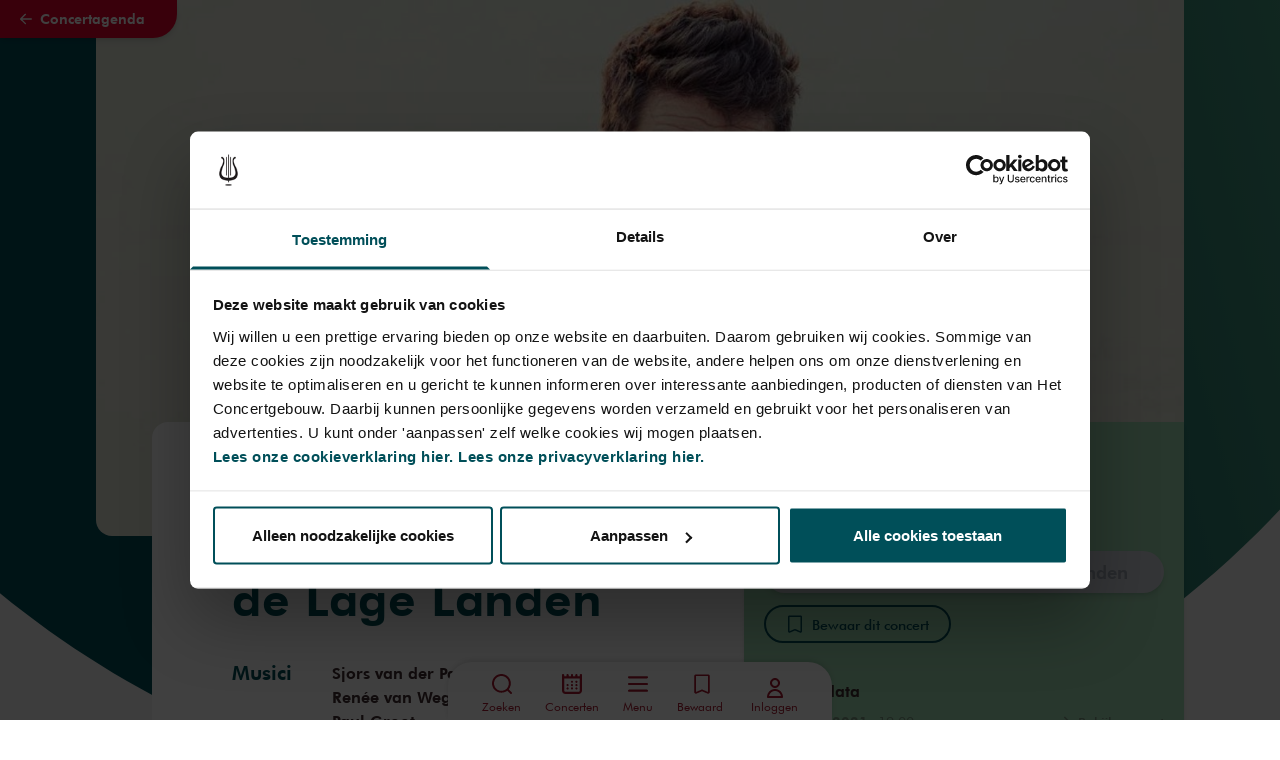

--- FILE ---
content_type: text/html; charset=utf-8
request_url: https://www.concertgebouw.nl/concerten/37355-sjors-van-der-panne-liedjes-van-de-lage-landen
body_size: 84779
content:
<!doctype html>
<html data-n-head-ssr lang="nl" data-n-head="%7B%22lang%22:%7B%22ssr%22:%22nl%22%7D%7D">
  <head >
    <meta data-n-head="ssr" charset="utf-8"><meta data-n-head="ssr" name="viewport" content="width=device-width, initial-scale=1"><meta data-n-head="ssr" name="msapplication-TileColor" content="#3e2b2e"><meta data-n-head="ssr" name="theme-color" content="#fff"><meta data-n-head="ssr" name="description" content="Sinds zijn deelname aan The Voice of Holland is Sjors van der Panne niet meer weg te denken van de Nederlandse podia. Vanavond brengt hij Liedjes van de Lage Landen: eigen werk en parels van Shaffy tot Long."><meta data-n-head="ssr" name="keywords" content=""><meta data-n-head="ssr" name="robots" content=""><meta data-n-head="ssr" name="twitter:card" content="summary_large_image"><meta data-n-head="ssr" name="twitter:url" content="https://www.concertgebouw.nl/concerten/37355-sjors-van-der-panne-liedjes-van-de-lage-landen"><meta data-n-head="ssr" name="twitter:title" content="Sjors van der Panne: Liedjes van de Lage Landen - Het Concertgebouw"><meta data-n-head="ssr" name="twitter:description" content="Sinds zijn deelname aan The Voice of Holland is Sjors van der Panne niet meer weg te denken van de Nederlandse podia. Vanavond brengt hij Liedjes van de Lage Landen: eigen werk en parels van Shaffy tot Long."><meta data-n-head="ssr" name="twitter:image" content="https://d35w1qwxagl33g.cloudfront.net/production/_2238x1076_crop_center-center_none/sjorsvanderpanne-bas-hermsen-1903x660-2.jpg?stamp=2110261637&amp;tag=2xl"><meta data-n-head="ssr" property="og:url" content="https://www.concertgebouw.nl/concerten/37355-sjors-van-der-panne-liedjes-van-de-lage-landen"><meta data-n-head="ssr" property="og:type" content="website"><meta data-n-head="ssr" property="og:title" content="Sjors van der Panne: Liedjes van de Lage Landen - Het Concertgebouw"><meta data-n-head="ssr" property="og:image" content="https://d35w1qwxagl33g.cloudfront.net/production/_2238x1076_crop_center-center_none/sjorsvanderpanne-bas-hermsen-1903x660-2.jpg?stamp=2110261637&amp;tag=2xl"><meta data-n-head="ssr" property="og:image:width" content="2238"><meta data-n-head="ssr" property="og:image:height" content="1076"><meta data-n-head="ssr" property="og:description" content="Sinds zijn deelname aan The Voice of Holland is Sjors van der Panne niet meer weg te denken van de Nederlandse podia. Vanavond brengt hij Liedjes van de Lage Landen: eigen werk en parels van Shaffy tot Long."><meta data-n-head="ssr" property="og:site_name" content="Het Concertgebouw"><meta data-n-head="ssr" property="og:locale" content="nl"><title>Sjors van der Panne: Liedjes van de Lage Landen - Concertgebouw - Nederlands</title><link data-n-head="ssr" rel="apple-touch-icon" sizes="180x180" href="/favicons/apple-touch-icon.png"><link data-n-head="ssr" rel="apple-mobile-web-app-title" content="Concertgebouw"><link data-n-head="ssr" rel="icon" type="image/png" sizes="32x32" href="/favicons/favicon-32x32.png"><link data-n-head="ssr" rel="icon" type="image/png" sizes="16x16" href="/favicons/favicon-16x16.png"><link data-n-head="ssr" rel="icon" type="image/png" sizes="96x96" href="/favicons/favicon-96x96.png"><link data-n-head="ssr" rel="icon" type="image/svg+xml" href="/favicons/favicon.svg"><link data-n-head="ssr" rel="icon" type="image/x-icon" href="/favicon.ico"><link data-n-head="ssr" rel="manifest" href="/favicons/site.webmanifest"><link data-n-head="ssr" rel="alternate icon" type="image/x-icon" href="/favicon.ico"><link data-n-head="ssr" rel="mask-icon" href="/favicons/safari-pinned-tab.svg" color="#a6192e"><link data-n-head="ssr" rel="home" href="https://www.concertgebouw.nl/"><link data-n-head="ssr" rel="canonical" href="https://www.concertgebouw.nl/concerten/37355-sjors-van-der-panne-liedjes-van-de-lage-landen"><link data-n-head="ssr" rel="alternate" href="https://www.concertgebouw.nl/en/concerts/37355-sjors-van-der-panne" hreflang="x-default"><link data-n-head="ssr" rel="alternate" href="https://www.concertgebouw.nl/concerten/37355-sjors-van-der-panne-liedjes-van-de-lage-landen" hreflang="nl"><link data-n-head="ssr" rel="alternate" href="https://www.concertgebouw.nl/en/concerts/37355-sjors-van-der-panne" hreflang="en"><script data-n-head="ssr" data-hid="gtm-script">if(!window._gtm_init){window._gtm_init=1;(function(w,n,d,m,e,p){w[d]=(w[d]==1||n[d]=='yes'||n[d]==1||n[m]==1||(w[e]&&w[e][p]&&w[e][p]()))?1:0})(window,navigator,'doNotTrack','msDoNotTrack','external','msTrackingProtectionEnabled');(function(w,d,s,l,x,y){w[x]={};w._gtm_inject=function(i){if(w.doNotTrack||w[x][i])return;w[x][i]=1;w[l]=w[l]||[];w[l].push({'gtm.start':new Date().getTime(),event:'gtm.js'});var f=d.getElementsByTagName(s)[0],j=d.createElement(s);j.async=true;j.src='https://www.googletagmanager.com/gtm.js?id='+i;f.parentNode.insertBefore(j,f);};w[y]('GTM-MKJTRLP')})(window,document,'script','dataLayer','_gtm_ids','_gtm_inject')}</script><script data-n-head="nuxt-jsonld" data-hid="nuxt-jsonld--7a756b4d" type="application/ld+json">{"@context":"http://schema.org","@type":"MusicEvent","name":"Sjors van der Panne: Liedjes van de Lage Landen","identifier":{"@type":"PropertyValue","propertyID":"Tix Event Identifier","value":0},"image":["https://d35w1qwxagl33g.cloudfront.net/production/_2238x1076_crop_center-center_none/sjorsvanderpanne-bas-hermsen-1903x660-2.jpg?stamp=2110261637&tag=2xl"],"description":"<p>Sinds zijn deelname aan <em>The Voice of Holland</em> is Sjors van der Panne niet meer weg te denken van de Nederlandse podia. Vanavond brengt hij <em>Liedjes van de Lage Landen</em>: eigen werk en parels van Shaffy tot Long.</p>","startDate":"2021-08-07T21:15:00+02:00","endDate":"2021-08-07T22:15:00+02:00","url":"https://www.concertgebouw.nl/concerten/37355-sjors-van-der-panne-liedjes-van-de-lage-landen","eventAttendanceMode":"https://schema.org/OfflineEventAttendanceMode","location":{"@type":"MusicVenue","name":"Het Concertgebouw","address":"Concertgebouwplein 10, 1071 LN Amsterdam, The Netherlands"},"performer":[{"@type":"Person","name":"Sjors van der Panne"},{"@type":"Person","name":"Renée van Wegberg"},{"@type":"Person","name":"Paul Groot"},{"@type":"Person","name":"David Vandyck"},{"@type":"Person","name":"Hubert-Jan Horrocks"},{"@type":"Person","name":"Hubert-Jan Horrocks"},{"@type":"Person","name":"Janos Koolen"},{"@type":"Person","name":"Janos Koolen"},{"@type":"Person","name":"Janos Koolen"},{"@type":"Person","name":"Janos Koolen"}],"organizer":{"@type":"Organization","name":"Het Concertgebouw Eigen Programmering"},"eventStatus":"https://schema.org/EventScheduled"}</script><link rel="preload" href="/_nuxt/74b5f1b.js" as="script"><link rel="preload" href="/_nuxt/b82cbfd.js" as="script"><link rel="preload" href="/_nuxt/ad4c704.js" as="script"><link rel="preload" href="/_nuxt/21bdd9e.js" as="script"><link rel="preload" href="/_nuxt/9d5c1a8.js" as="script"><link rel="preload" href="/_nuxt/8e0ea2d.js" as="script"><link rel="preload" href="/_nuxt/41b8425.js" as="script"><link rel="preload" href="/_nuxt/d4e28ee.js" as="script"><link rel="preload" href="/_nuxt/c47d933.js" as="script"><link rel="preload" href="/_nuxt/6619801.js" as="script"><link rel="preload" href="/_nuxt/3338673.js" as="script"><link rel="preload" href="/_nuxt/bde79d0.js" as="script"><link rel="preload" href="/_nuxt/31a9fba.js" as="script"><link rel="preload" href="/_nuxt/85864d1.js" as="script"><link rel="preload" href="/_nuxt/b8cffa4.js" as="script"><link rel="preload" href="/_nuxt/fe1accd.js" as="script"><link rel="preload" href="/_nuxt/12799b4.js" as="script"><style data-vue-ssr-id="15ba7704:0 39402b4a:0 2bd17202:0 7d84de6a:0 372ef649:0 7f1ef9ee:0 662f3709:0 5951f2a9:0 c9d5416e:0 2eac2c0b:0 f07f8c62:0 44be6269:0 360fe05e:0 8cb5a924:0 da616fda:0 7ba72a2e:0 4d2f72ce:0 69894a4c:0 07442e6c:0 e2dce7be:0 020f615e:0 4391060e:0 53d9664a:0 151a935d:0 76be1c48:0 40e8ff56:0 24a6d894:0 3eb3ce7c:0 f4fd4c1e:0 c7a30c98:0 319a83f4:0 aa53af68:0 bfe9ab96:0 ec0bf81c:0 11d1239c:0 58a6fec0:0">/*! tailwindcss v3.4.1 | MIT License | https://tailwindcss.com*/*,:after,:before{border:0 solid #e5e7eb;box-sizing:border-box}:after,:before{--tw-content:""}:host,html{line-height:1.5;-webkit-text-size-adjust:100%;font-family:FuturaTL,Helvetica,Arial,sans-serif;font-feature-settings:normal;font-variation-settings:normal;-moz-tab-size:4;-o-tab-size:4;tab-size:4;-webkit-tap-highlight-color:transparent}body{line-height:inherit;margin:0}hr{border-top-width:1px;color:inherit;height:0}abbr:where([title]){text-decoration:underline;-webkit-text-decoration:underline dotted;text-decoration:underline dotted}h1,h2,h3,h4,h5,h6{font-size:inherit;font-weight:inherit}a{color:inherit;text-decoration:inherit}b,strong{font-weight:bolder}code,kbd,pre,samp{font-family:Azeret Mono,monospace,serif;font-feature-settings:normal;font-size:1em;font-variation-settings:normal}small{font-size:80%}sub,sup{font-size:75%;line-height:0;position:relative;vertical-align:baseline}sub{bottom:-.25em}sup{top:-.5em}table{border-collapse:collapse;border-color:inherit;text-indent:0}button,input,optgroup,select,textarea{color:inherit;font-family:inherit;font-feature-settings:inherit;font-size:100%;font-variation-settings:inherit;font-weight:inherit;line-height:inherit;margin:0;padding:0}button,select{text-transform:none}[type=button],[type=reset],[type=submit],button{-webkit-appearance:button;background-color:transparent;background-image:none}:-moz-focusring{outline:auto}:-moz-ui-invalid{box-shadow:none}progress{vertical-align:baseline}::-webkit-inner-spin-button,::-webkit-outer-spin-button{height:auto}[type=search]{-webkit-appearance:textfield;outline-offset:-2px}::-webkit-search-decoration{-webkit-appearance:none}::-webkit-file-upload-button{-webkit-appearance:button;font:inherit}summary{display:list-item}blockquote,dd,dl,figure,h1,h2,h3,h4,h5,h6,hr,p,pre{margin:0}fieldset{margin:0}fieldset,legend{padding:0}menu,ol,ul{list-style:none;margin:0;padding:0}dialog{padding:0}textarea{resize:vertical}input::-moz-placeholder,textarea::-moz-placeholder{color:#9ca3af;opacity:1}input::placeholder,textarea::placeholder{color:#9ca3af;opacity:1}[role=button],button{cursor:pointer}:disabled{cursor:default}audio,canvas,embed,iframe,img,object,svg,video{display:block;vertical-align:middle}img,video{height:auto;max-width:100%}[hidden]{display:none}@font-face{font-family:"FuturaTL";font-style:normal;font-weight:400;src:url(/_nuxt/fonts/2F59F3_1_0.beec830.woff2) format("woff2"),url(/_nuxt/fonts/2F59F3_1_0.591d1b0.woff) format("woff")}@font-face{font-family:"FuturaTL";font-style:italic;font-weight:400;src:url(/_nuxt/fonts/2F59F3_0_0.90b0308.woff2) format("woff2"),url(/_nuxt/fonts/2F59F3_0_0.e23b736.woff) format("woff")}@font-face{font-family:FuturaTL;font-style:normal;font-weight:500;src:url(/_nuxt/fonts/2F59F3_9_0.1a262dc.woff2) format("woff2"),url(/_nuxt/fonts/2F59F3_9_0.f091a1f.woff) format("woff")}@font-face{font-family:FuturaTL;font-style:italic;font-weight:500;src:url(/_nuxt/fonts/2F59F3_8_0.5a52ff3.woff2) format("woff2"),url(/_nuxt/fonts/2F59F3_8_0.be3e852.woff) format("woff")}@font-face{font-family:FuturaTL;font-style:normal;font-weight:600;src:url(/_nuxt/fonts/2F59F3_3_0.f54bd75.woff2) format("woff2"),url(/_nuxt/fonts/2F59F3_3_0.724accc.woff) format("woff")}@font-face{font-family:FuturaTL;font-style:italic;font-weight:600;src:url(/_nuxt/fonts/2F59F3_2_0.f8f32ca.woff2) format("woff2"),url(/_nuxt/fonts/2F59F3_2_0.3bf4181.woff) format("woff")}@font-face{font-family:FuturaTL;font-style:normal;font-weight:700;src:url(/_nuxt/fonts/2F59F3_6_0.c44ac31.woff2) format("woff2"),url(/_nuxt/fonts/2F59F3_6_0.d23f2b5.woff) format("woff")}@font-face{font-family:FuturaTL;font-style:italic;font-weight:700;src:url(/_nuxt/fonts/2F59F3_7_0.f73a344.woff2) format("woff2"),url(/_nuxt/fonts/2F59F3_7_0.9db6c3f.woff) format("woff")}@font-face{font-family:"Azeret Mono";font-style:normal;font-weight:600;src:local(""),url(/_nuxt/fonts/azeret-mono-v1-latin-600.2e39eec.woff2) format("woff2"),url(/_nuxt/fonts/azeret-mono-v1-latin-600.abe977a.woff) format("woff")}html{scroll-behavior:smooth;scroll-padding-top:5rem}*,:after,:before{--tw-border-spacing-x:0;--tw-border-spacing-y:0;--tw-translate-x:0;--tw-translate-y:0;--tw-rotate:0;--tw-skew-x:0;--tw-skew-y:0;--tw-scale-x:1;--tw-scale-y:1;--tw-pan-x: ;--tw-pan-y: ;--tw-pinch-zoom: ;--tw-scroll-snap-strictness:proximity;--tw-gradient-from-position: ;--tw-gradient-via-position: ;--tw-gradient-to-position: ;--tw-ordinal: ;--tw-slashed-zero: ;--tw-numeric-figure: ;--tw-numeric-spacing: ;--tw-numeric-fraction: ;--tw-ring-inset: ;--tw-ring-offset-width:0px;--tw-ring-offset-color:#fff;--tw-ring-color:rgba(59,130,246,.5);--tw-ring-offset-shadow:0 0 transparent;--tw-ring-shadow:0 0 transparent;--tw-shadow:0 0 transparent;--tw-shadow-colored:0 0 transparent;--tw-blur: ;--tw-brightness: ;--tw-contrast: ;--tw-grayscale: ;--tw-hue-rotate: ;--tw-invert: ;--tw-saturate: ;--tw-sepia: ;--tw-drop-shadow: ;--tw-backdrop-blur: ;--tw-backdrop-brightness: ;--tw-backdrop-contrast: ;--tw-backdrop-grayscale: ;--tw-backdrop-hue-rotate: ;--tw-backdrop-invert: ;--tw-backdrop-opacity: ;--tw-backdrop-saturate: ;--tw-backdrop-sepia: }::backdrop{--tw-border-spacing-x:0;--tw-border-spacing-y:0;--tw-translate-x:0;--tw-translate-y:0;--tw-rotate:0;--tw-skew-x:0;--tw-skew-y:0;--tw-scale-x:1;--tw-scale-y:1;--tw-pan-x: ;--tw-pan-y: ;--tw-pinch-zoom: ;--tw-scroll-snap-strictness:proximity;--tw-gradient-from-position: ;--tw-gradient-via-position: ;--tw-gradient-to-position: ;--tw-ordinal: ;--tw-slashed-zero: ;--tw-numeric-figure: ;--tw-numeric-spacing: ;--tw-numeric-fraction: ;--tw-ring-inset: ;--tw-ring-offset-width:0px;--tw-ring-offset-color:#fff;--tw-ring-color:rgba(59,130,246,.5);--tw-ring-offset-shadow:0 0 transparent;--tw-ring-shadow:0 0 transparent;--tw-shadow:0 0 transparent;--tw-shadow-colored:0 0 transparent;--tw-blur: ;--tw-brightness: ;--tw-contrast: ;--tw-grayscale: ;--tw-hue-rotate: ;--tw-invert: ;--tw-saturate: ;--tw-sepia: ;--tw-drop-shadow: ;--tw-backdrop-blur: ;--tw-backdrop-brightness: ;--tw-backdrop-contrast: ;--tw-backdrop-grayscale: ;--tw-backdrop-hue-rotate: ;--tw-backdrop-invert: ;--tw-backdrop-opacity: ;--tw-backdrop-saturate: ;--tw-backdrop-sepia: }.container{width:100%}@media (min-width:640px){.container{max-width:640px}}@media (min-width:768px){.container{max-width:768px}}@media (min-width:1024px){.container{max-width:1024px}}@media (min-width:1280px){.container{max-width:1280px}}@media (min-width:1750px){.container{max-width:1750px}}.aspect-h-9{--tw-aspect-h:9}.aspect-w-16{padding-bottom:calc(var(--tw-aspect-h)/var(--tw-aspect-w)*100%);position:relative;--tw-aspect-w:16}.aspect-w-16>*{bottom:0;height:100%;left:0;position:absolute;right:0;top:0;width:100%}.prose{color:var(--tw-prose-body);max-width:65ch}.prose :where(p):not(:where([class~=not-prose],[class~=not-prose] *)){margin-bottom:1.25em;margin-top:1.25em}.prose :where([class~=lead]):not(:where([class~=not-prose],[class~=not-prose] *)){color:var(--tw-prose-lead);font-size:1.25em;line-height:1.6;margin-bottom:1.2em;margin-top:1.2em}.prose :where(a):not(:where([class~=not-prose],[class~=not-prose] *)){color:var(--tw-prose-links);font-weight:500;-webkit-text-decoration:underline;text-decoration:underline}.prose :where(strong):not(:where([class~=not-prose],[class~=not-prose] *)){color:var(--tw-prose-bold);font-weight:600}.prose :where(a strong):not(:where([class~=not-prose],[class~=not-prose] *)){color:inherit}.prose :where(blockquote strong):not(:where([class~=not-prose],[class~=not-prose] *)){color:inherit}.prose :where(thead th strong):not(:where([class~=not-prose],[class~=not-prose] *)){color:inherit}.prose :where(ol):not(:where([class~=not-prose],[class~=not-prose] *)){list-style-type:decimal;margin-bottom:1.25em;margin-top:1.25em;padding-left:1.625em}.prose :where(ol[type=A]):not(:where([class~=not-prose],[class~=not-prose] *)){list-style-type:upper-alpha}.prose :where(ol[type=a]):not(:where([class~=not-prose],[class~=not-prose] *)){list-style-type:lower-alpha}.prose :where(ol[type=A s]):not(:where([class~=not-prose],[class~=not-prose] *)){list-style-type:upper-alpha}.prose :where(ol[type=a s]):not(:where([class~=not-prose],[class~=not-prose] *)){list-style-type:lower-alpha}.prose :where(ol[type=I]):not(:where([class~=not-prose],[class~=not-prose] *)){list-style-type:upper-roman}.prose :where(ol[type=i]):not(:where([class~=not-prose],[class~=not-prose] *)){list-style-type:lower-roman}.prose :where(ol[type=I s]):not(:where([class~=not-prose],[class~=not-prose] *)){list-style-type:upper-roman}.prose :where(ol[type=i s]):not(:where([class~=not-prose],[class~=not-prose] *)){list-style-type:lower-roman}.prose :where(ol[type="1"]):not(:where([class~=not-prose],[class~=not-prose] *)){list-style-type:decimal}.prose :where(ul):not(:where([class~=not-prose],[class~=not-prose] *)){list-style-type:disc;margin-bottom:1.25em;margin-top:1.25em;padding-left:1.625em}.prose :where(ol>li):not(:where([class~=not-prose],[class~=not-prose] *))::marker{color:var(--tw-prose-counters);font-weight:400}.prose :where(ul>li):not(:where([class~=not-prose],[class~=not-prose] *))::marker{color:var(--tw-prose-bullets)}.prose :where(dt):not(:where([class~=not-prose],[class~=not-prose] *)){color:var(--tw-prose-headings);font-weight:600;margin-top:1.25em}.prose :where(hr):not(:where([class~=not-prose],[class~=not-prose] *)){border-color:var(--tw-prose-hr);border-top-width:1px;margin-bottom:3em;margin-top:3em}.prose :where(blockquote):not(:where([class~=not-prose],[class~=not-prose] *)){border-left-color:var(--tw-prose-quote-borders);border-left-width:.25rem;color:var(--tw-prose-quotes);font-style:italic;font-weight:500;margin-bottom:1.6em;margin-top:1.6em;padding-left:1em;quotes:"\201C""\201D""\2018""\2019"}.prose :where(blockquote p:first-of-type):not(:where([class~=not-prose],[class~=not-prose] *)):before{content:open-quote}.prose :where(blockquote p:last-of-type):not(:where([class~=not-prose],[class~=not-prose] *)):after{content:close-quote}.prose :where(h1):not(:where([class~=not-prose],[class~=not-prose] *)){color:var(--tw-prose-headings);font-size:2.25em;font-weight:800;line-height:1.1111111;margin-bottom:.8888889em;margin-top:0}.prose :where(h1 strong):not(:where([class~=not-prose],[class~=not-prose] *)){color:inherit;font-weight:900}.prose :where(h2):not(:where([class~=not-prose],[class~=not-prose] *)){color:var(--tw-prose-headings);font-size:1.5em;font-weight:700;line-height:1.3333333;margin-bottom:1em;margin-top:2em}.prose :where(h2 strong):not(:where([class~=not-prose],[class~=not-prose] *)){color:inherit;font-weight:800}.prose :where(h3):not(:where([class~=not-prose],[class~=not-prose] *)){color:var(--tw-prose-headings);font-size:1.25em;font-weight:600;line-height:1.6;margin-bottom:.6em;margin-top:1.6em}.prose :where(h3 strong):not(:where([class~=not-prose],[class~=not-prose] *)){color:inherit;font-weight:700}.prose :where(h4):not(:where([class~=not-prose],[class~=not-prose] *)){color:var(--tw-prose-headings);font-weight:600;line-height:1.5;margin-bottom:.5em;margin-top:1.5em}.prose :where(h4 strong):not(:where([class~=not-prose],[class~=not-prose] *)){color:inherit;font-weight:700}.prose :where(img):not(:where([class~=not-prose],[class~=not-prose] *)){margin-bottom:2em;margin-top:2em}.prose :where(picture):not(:where([class~=not-prose],[class~=not-prose] *)){display:block;margin-bottom:2em;margin-top:2em}.prose :where(kbd):not(:where([class~=not-prose],[class~=not-prose] *)){border-radius:.3125rem;box-shadow:0 0 0 1px rgb(var(--tw-prose-kbd-shadows)/10%),0 3px 0 rgb(var(--tw-prose-kbd-shadows)/10%);color:var(--tw-prose-kbd);font-family:inherit;font-size:.875em;font-weight:500;padding:.1875em .375em}.prose :where(code):not(:where([class~=not-prose],[class~=not-prose] *)){color:var(--tw-prose-code);font-size:.875em;font-weight:600}.prose :where(code):not(:where([class~=not-prose],[class~=not-prose] *)):before{content:"`"}.prose :where(code):not(:where([class~=not-prose],[class~=not-prose] *)):after{content:"`"}.prose :where(a code):not(:where([class~=not-prose],[class~=not-prose] *)){color:inherit}.prose :where(h1 code):not(:where([class~=not-prose],[class~=not-prose] *)){color:inherit}.prose :where(h2 code):not(:where([class~=not-prose],[class~=not-prose] *)){color:inherit;font-size:.875em}.prose :where(h3 code):not(:where([class~=not-prose],[class~=not-prose] *)){color:inherit;font-size:.9em}.prose :where(h4 code):not(:where([class~=not-prose],[class~=not-prose] *)){color:inherit}.prose :where(blockquote code):not(:where([class~=not-prose],[class~=not-prose] *)){color:inherit}.prose :where(thead th code):not(:where([class~=not-prose],[class~=not-prose] *)){color:inherit}.prose :where(pre):not(:where([class~=not-prose],[class~=not-prose] *)){background-color:var(--tw-prose-pre-bg);border-radius:.375rem;color:var(--tw-prose-pre-code);font-size:.875em;font-weight:400;line-height:1.7142857;margin-bottom:1.7142857em;margin-top:1.7142857em;overflow-x:auto;padding:.8571429em 1.1428571em}.prose :where(pre code):not(:where([class~=not-prose],[class~=not-prose] *)){background-color:transparent;border-radius:0;border-width:0;color:inherit;font-family:inherit;font-size:inherit;font-weight:inherit;line-height:inherit;padding:0}.prose :where(pre code):not(:where([class~=not-prose],[class~=not-prose] *)):before{content:none}.prose :where(pre code):not(:where([class~=not-prose],[class~=not-prose] *)):after{content:none}.prose :where(table):not(:where([class~=not-prose],[class~=not-prose] *)){font-size:.875em;line-height:1.7142857;margin-bottom:2em;margin-top:2em;table-layout:auto;text-align:left;width:100%}.prose :where(thead):not(:where([class~=not-prose],[class~=not-prose] *)){border-bottom-color:var(--tw-prose-th-borders);border-bottom-width:1px}.prose :where(thead th):not(:where([class~=not-prose],[class~=not-prose] *)){color:var(--tw-prose-headings);font-weight:600;padding-bottom:.5714286em;padding-left:.5714286em;padding-right:.5714286em;vertical-align:bottom}.prose :where(tbody tr):not(:where([class~=not-prose],[class~=not-prose] *)){border-bottom-color:var(--tw-prose-td-borders);border-bottom-width:1px}.prose :where(tbody tr:last-child):not(:where([class~=not-prose],[class~=not-prose] *)){border-bottom-width:0}.prose :where(tbody td):not(:where([class~=not-prose],[class~=not-prose] *)){vertical-align:baseline}.prose :where(tfoot):not(:where([class~=not-prose],[class~=not-prose] *)){border-top-color:var(--tw-prose-th-borders);border-top-width:1px}.prose :where(tfoot td):not(:where([class~=not-prose],[class~=not-prose] *)){vertical-align:top}.prose :where(figure>*):not(:where([class~=not-prose],[class~=not-prose] *)){margin-bottom:0;margin-top:0}.prose :where(figcaption):not(:where([class~=not-prose],[class~=not-prose] *)){color:var(--tw-prose-captions);font-size:.875em;line-height:1.4285714;margin-top:.8571429em}.prose{--tw-prose-body:#374151;--tw-prose-headings:#111827;--tw-prose-lead:#4b5563;--tw-prose-links:#111827;--tw-prose-bold:#111827;--tw-prose-counters:#6b7280;--tw-prose-bullets:#d1d5db;--tw-prose-hr:#e5e7eb;--tw-prose-quotes:#111827;--tw-prose-quote-borders:#e5e7eb;--tw-prose-captions:#6b7280;--tw-prose-kbd:#111827;--tw-prose-kbd-shadows:17 24 39;--tw-prose-code:#111827;--tw-prose-pre-code:#e5e7eb;--tw-prose-pre-bg:#1f2937;--tw-prose-th-borders:#d1d5db;--tw-prose-td-borders:#e5e7eb;--tw-prose-invert-body:#d1d5db;--tw-prose-invert-headings:#fff;--tw-prose-invert-lead:#9ca3af;--tw-prose-invert-links:#fff;--tw-prose-invert-bold:#fff;--tw-prose-invert-counters:#9ca3af;--tw-prose-invert-bullets:#4b5563;--tw-prose-invert-hr:#374151;--tw-prose-invert-quotes:#f3f4f6;--tw-prose-invert-quote-borders:#374151;--tw-prose-invert-captions:#9ca3af;--tw-prose-invert-kbd:#fff;--tw-prose-invert-kbd-shadows:255 255 255;--tw-prose-invert-code:#fff;--tw-prose-invert-pre-code:#d1d5db;--tw-prose-invert-pre-bg:rgba(0,0,0,.5);--tw-prose-invert-th-borders:#4b5563;--tw-prose-invert-td-borders:#374151;font-size:1rem;line-height:1.75}.prose :where(picture>img):not(:where([class~=not-prose],[class~=not-prose] *)){margin-bottom:0;margin-top:0}.prose :where(video):not(:where([class~=not-prose],[class~=not-prose] *)){margin-bottom:2em;margin-top:2em}.prose :where(li):not(:where([class~=not-prose],[class~=not-prose] *)){margin-bottom:.5em;margin-top:.5em}.prose :where(ol>li):not(:where([class~=not-prose],[class~=not-prose] *)){padding-left:.375em}.prose :where(ul>li):not(:where([class~=not-prose],[class~=not-prose] *)){padding-left:.375em}.prose :where(.prose>ul>li p):not(:where([class~=not-prose],[class~=not-prose] *)){margin-bottom:.75em;margin-top:.75em}.prose :where(.prose>ul>li>:first-child):not(:where([class~=not-prose],[class~=not-prose] *)){margin-top:1.25em}.prose :where(.prose>ul>li>:last-child):not(:where([class~=not-prose],[class~=not-prose] *)){margin-bottom:1.25em}.prose :where(.prose>ol>li>:first-child):not(:where([class~=not-prose],[class~=not-prose] *)){margin-top:1.25em}.prose :where(.prose>ol>li>:last-child):not(:where([class~=not-prose],[class~=not-prose] *)){margin-bottom:1.25em}.prose :where(ul ul,ul ol,ol ul,ol ol):not(:where([class~=not-prose],[class~=not-prose] *)){margin-bottom:.75em;margin-top:.75em}.prose :where(dl):not(:where([class~=not-prose],[class~=not-prose] *)){margin-bottom:1.25em;margin-top:1.25em}.prose :where(dd):not(:where([class~=not-prose],[class~=not-prose] *)){margin-top:.5em;padding-left:1.625em}.prose :where(hr+*):not(:where([class~=not-prose],[class~=not-prose] *)){margin-top:0}.prose :where(h2+*):not(:where([class~=not-prose],[class~=not-prose] *)){margin-top:0}.prose :where(h3+*):not(:where([class~=not-prose],[class~=not-prose] *)){margin-top:0}.prose :where(h4+*):not(:where([class~=not-prose],[class~=not-prose] *)){margin-top:0}.prose :where(thead th:first-child):not(:where([class~=not-prose],[class~=not-prose] *)){padding-left:0}.prose :where(thead th:last-child):not(:where([class~=not-prose],[class~=not-prose] *)){padding-right:0}.prose :where(tbody td,tfoot td):not(:where([class~=not-prose],[class~=not-prose] *)){padding:.5714286em}.prose :where(tbody td:first-child,tfoot td:first-child):not(:where([class~=not-prose],[class~=not-prose] *)){padding-left:0}.prose :where(tbody td:last-child,tfoot td:last-child):not(:where([class~=not-prose],[class~=not-prose] *)){padding-right:0}.prose :where(figure):not(:where([class~=not-prose],[class~=not-prose] *)){margin-bottom:2em;margin-top:2em}.prose :where(.prose>:first-child):not(:where([class~=not-prose],[class~=not-prose] *)){margin-top:0}.prose :where(.prose>:last-child):not(:where([class~=not-prose],[class~=not-prose] *)){margin-bottom:0}.pointer-events-none{pointer-events:none}.pointer-events-auto{pointer-events:auto}.visible{visibility:visible}.invisible{visibility:hidden}.fixed{position:fixed}.absolute{position:absolute}.relative{position:relative}.sticky{position:sticky}.inset-0{bottom:0;left:0;right:0;top:0}.-top-6{top:-1.5rem}.bottom-0{bottom:0}.bottom-\[-3px\]{bottom:-3px}.left-0{left:0}.left-1\/2,.left-2\/4{left:50%}.left-4{left:1rem}.left-80{left:20rem}.right-0{right:0}.right-4{right:1rem}.right-\[-3px\]{right:-3px}.right-\[36px\]{right:36px}.right-auto{right:auto}.top-0{top:0}.top-1{top:.25rem}.top-1\/2{top:50%}.top-11{top:2.75rem}.top-20{top:5rem}.top-4{top:1rem}.top-\[-4rem\]{top:-4rem}.top-\[136px\]{top:136px}.top-\[45\%\]{top:45%}.top-auto{top:auto}.z-0{z-index:0}.z-10{z-index:10}.z-20{z-index:20}.z-30{z-index:30}.z-40{z-index:40}.z-50{z-index:50}.z-\[1\]{z-index:1}.z-\[999\]{z-index:999}.order-1{order:1}.order-2{order:2}.order-3{order:3}.order-4{order:4}.order-5{order:5}.col-span-1{grid-column:span 1/span 1}.col-span-10{grid-column:span 10/span 10}.col-span-12{grid-column:span 12/span 12}.col-span-2{grid-column:span 2/span 2}.col-span-4{grid-column:span 4/span 4}.col-span-5{grid-column:span 5/span 5}.col-span-6{grid-column:span 6/span 6}.col-span-8{grid-column:span 8/span 8}.col-span-full{grid-column:1/-1}.col-start-1{grid-column-start:1}.col-start-12{grid-column-start:12}.col-start-2{grid-column-start:2}.col-start-3{grid-column-start:3}.col-end-11{grid-column-end:11}.col-end-12{grid-column-end:12}.\!row-span-2{grid-row:span 2/span 2!important}.row-span-1{grid-row:span 1/span 1}.row-span-full{grid-row:1/-1}.row-start-1{grid-row-start:1}.row-start-2{grid-row-start:2}.row-start-3{grid-row-start:3}.row-start-4{grid-row-start:4}.row-start-5{grid-row-start:5}.row-start-6{grid-row-start:6}.row-start-7{grid-row-start:7}.row-end-2{grid-row-end:2}.row-end-3{grid-row-end:3}.row-end-4{grid-row-end:4}.row-end-6{grid-row-end:6}.row-end-8{grid-row-end:8}.float-right{float:right}.float-left{float:left}.\!m-0{margin:0!important}.m-2{margin:.5rem}.m-6{margin:1.5rem}.m-8{margin:2rem}.m-auto{margin:auto}.-mx-4{margin-left:-1rem;margin-right:-1rem}.mx-0{margin-left:0;margin-right:0}.mx-2{margin-left:.5rem;margin-right:.5rem}.mx-3{margin-left:.75rem;margin-right:.75rem}.mx-4{margin-left:1rem;margin-right:1rem}.mx-6{margin-left:1.5rem;margin-right:1.5rem}.mx-auto{margin-left:auto;margin-right:auto}.my-1{margin-bottom:.25rem;margin-top:.25rem}.my-2{margin-bottom:.5rem;margin-top:.5rem}.my-3{margin-bottom:.75rem;margin-top:.75rem}.my-4{margin-bottom:1rem;margin-top:1rem}.my-5{margin-bottom:1.25rem;margin-top:1.25rem}.my-6{margin-bottom:1.5rem;margin-top:1.5rem}.my-8{margin-bottom:2rem;margin-top:2rem}.-mb-12{margin-bottom:-3rem}.-mb-2{margin-bottom:-.5rem}.-mb-4{margin-bottom:-1rem}.-mr-3{margin-right:-.75rem}.-mr-4{margin-right:-1rem}.-mt-2{margin-top:-.5rem}.-mt-4{margin-top:-1rem}.mb-0{margin-bottom:0}.mb-1{margin-bottom:.25rem}.mb-10{margin-bottom:2.5rem}.mb-12{margin-bottom:3rem}.mb-16{margin-bottom:4rem}.mb-2{margin-bottom:.5rem}.mb-20{margin-bottom:5rem}.mb-3{margin-bottom:.75rem}.mb-32{margin-bottom:8rem}.mb-4{margin-bottom:1rem}.mb-5{margin-bottom:1.25rem}.mb-6{margin-bottom:1.5rem}.mb-8{margin-bottom:2rem}.ml-1{margin-left:.25rem}.ml-10{margin-left:2.5rem}.ml-2{margin-left:.5rem}.ml-3{margin-left:.75rem}.ml-4{margin-left:1rem}.ml-5{margin-left:1.25rem}.ml-8{margin-left:2rem}.ml-auto{margin-left:auto}.mr-1{margin-right:.25rem}.mr-10{margin-right:2.5rem}.mr-12{margin-right:3rem}.mr-16{margin-right:4rem}.mr-2{margin-right:.5rem}.mr-3{margin-right:.75rem}.mr-4{margin-right:1rem}.mr-5{margin-right:1.25rem}.mr-6{margin-right:1.5rem}.mr-8{margin-right:2rem}.mr-\[1\.4rem\]{margin-right:1.4rem}.mr-auto{margin-right:auto}.mt-0{margin-top:0}.mt-1{margin-top:.25rem}.mt-1\.5{margin-top:.375rem}.mt-10{margin-top:2.5rem}.mt-12{margin-top:3rem}.mt-14{margin-top:3.5rem}.mt-2{margin-top:.5rem}.mt-20{margin-top:5rem}.mt-3{margin-top:.75rem}.mt-4{margin-top:1rem}.mt-5{margin-top:1.25rem}.mt-6{margin-top:1.5rem}.mt-8{margin-top:2rem}.mt-auto{margin-top:auto}.block{display:block}.inline-block{display:inline-block}.inline{display:inline}.flex{display:flex}.inline-flex{display:inline-flex}.table{display:table}.table-cell{display:table-cell}.grid{display:grid}.hidden{display:none}.aspect-16\/9{aspect-ratio:16/9}.aspect-\[4\/5\]{aspect-ratio:4/5}.h-0{height:0}.h-1{height:.25rem}.h-10{height:2.5rem}.h-12{height:3rem}.h-14{height:3.5rem}.h-16{height:4rem}.h-2{height:.5rem}.h-20{height:5rem}.h-24{height:6rem}.h-3{height:.75rem}.h-3\.5{height:.875rem}.h-4{height:1rem}.h-5{height:1.25rem}.h-6{height:1.5rem}.h-7{height:1.75rem}.h-8{height:2rem}.h-9{height:2.25rem}.h-\[0\.5rem\]{height:.5rem}.h-\[100vh\]{height:100vh}.h-\[18px\]{height:18px}.h-\[39px\]{height:39px}.h-\[41\.9vw\]{height:41.9vw}.h-\[46px\]{height:46px}.h-\[48px\]{height:48px}.h-\[504px\]{height:504px}.h-\[50px\]{height:50px}.h-\[74px\]{height:74px}.h-\[77px\]{height:77px}.h-\[calc\(100vh-136px\)\]{height:calc(100vh - 136px)}.h-\[calc\(100vh-58px\)\]{height:calc(100vh - 58px)}.h-\[calc\(50\%-30px\)\]{height:calc(50% - 30px)}.h-auto{height:auto}.h-full{height:100%}.h-screen{height:100vh}.max-h-8{max-height:2rem}.max-h-\[calc\(100vh\*0\.8\)\]{max-height:80vh}.min-h-12{min-height:3rem}.min-h-14{min-height:3.5rem}.min-h-20{min-height:5rem}.min-h-40{min-height:10rem}.min-h-\[calc\(100vh-67px\)\]{min-height:calc(100vh - 67px)}.\!w-1\/5{width:20%!important}.w-10{width:2.5rem}.w-12{width:3rem}.w-14{width:3.5rem}.w-16{width:4rem}.w-2{width:.5rem}.w-2\/12{width:16.666667%}.w-2\/3{width:66.666667%}.w-20{width:5rem}.w-24{width:6rem}.w-3{width:.75rem}.w-3\.5{width:.875rem}.w-3\/4{width:75%}.w-3\/5{width:60%}.w-32{width:8rem}.w-4{width:1rem}.w-48{width:12rem}.w-5{width:1.25rem}.w-6{width:1.5rem}.w-72{width:18rem}.w-8{width:2rem}.w-96{width:24rem}.w-\[150px\]{width:150px}.w-\[18px\]{width:18px}.w-\[25\%\]{width:25%}.w-\[283px\]{width:283px}.w-\[40px\]{width:40px}.w-\[46px\]{width:46px}.w-\[50px\]{width:50px}.w-\[74px\]{width:74px}.w-\[77px\]{width:77px}.w-\[90\%\]{width:90%}.w-\[90px\]{width:90px}.w-\[var\(--th-width\)\]{width:var(--th-width)}.w-fit{width:-moz-fit-content;width:fit-content}.w-full{width:100%}.w-max{width:-moz-max-content;width:max-content}.w-screen{width:100vw}.max-w-3\/4{max-width:75%}.max-w-4xl{max-width:56rem}.max-w-\[180px\]{max-width:180px}.max-w-\[730px\]{max-width:730px}.max-w-\[80\%\]{max-width:80%}.max-w-none{max-width:none}.max-w-xs{max-width:20rem}.flex-1{flex:1 1 0%}.flex-auto{flex:1 1 auto}.shrink{flex-shrink:1}.shrink-0{flex-shrink:0}.flex-grow,.grow{flex-grow:1}.basis-0{flex-basis:0px}.basis-1\/4{flex-basis:25%}.basis-full{flex-basis:100%}.origin-center{transform-origin:center}.-translate-x-1\/2{--tw-translate-x:-50%;transform:translate(-50%,var(--tw-translate-y)) rotate(var(--tw-rotate)) skewX(var(--tw-skew-x)) skewY(var(--tw-skew-y)) scaleX(var(--tw-scale-x)) scaleY(var(--tw-scale-y));transform:translate(var(--tw-translate-x),var(--tw-translate-y)) rotate(var(--tw-rotate)) skewX(var(--tw-skew-x)) skewY(var(--tw-skew-y)) scaleX(var(--tw-scale-x)) scaleY(var(--tw-scale-y))}.-translate-y-1\/2{--tw-translate-y:-50%;transform:translate(var(--tw-translate-x),-50%) rotate(var(--tw-rotate)) skewX(var(--tw-skew-x)) skewY(var(--tw-skew-y)) scaleX(var(--tw-scale-x)) scaleY(var(--tw-scale-y));transform:translate(var(--tw-translate-x),var(--tw-translate-y)) rotate(var(--tw-rotate)) skewX(var(--tw-skew-x)) skewY(var(--tw-skew-y)) scaleX(var(--tw-scale-x)) scaleY(var(--tw-scale-y))}.translate-x-\[-50\%\]{--tw-translate-x:-50%;transform:translate(-50%,var(--tw-translate-y)) rotate(var(--tw-rotate)) skewX(var(--tw-skew-x)) skewY(var(--tw-skew-y)) scaleX(var(--tw-scale-x)) scaleY(var(--tw-scale-y));transform:translate(var(--tw-translate-x),var(--tw-translate-y)) rotate(var(--tw-rotate)) skewX(var(--tw-skew-x)) skewY(var(--tw-skew-y)) scaleX(var(--tw-scale-x)) scaleY(var(--tw-scale-y))}.translate-y-1{--tw-translate-y:0.25rem;transform:translate(var(--tw-translate-x),.25rem) rotate(var(--tw-rotate)) skewX(var(--tw-skew-x)) skewY(var(--tw-skew-y)) scaleX(var(--tw-scale-x)) scaleY(var(--tw-scale-y));transform:translate(var(--tw-translate-x),var(--tw-translate-y)) rotate(var(--tw-rotate)) skewX(var(--tw-skew-x)) skewY(var(--tw-skew-y)) scaleX(var(--tw-scale-x)) scaleY(var(--tw-scale-y))}.rotate-180{--tw-rotate:180deg;transform:translate(var(--tw-translate-x),var(--tw-translate-y)) rotate(180deg) skewX(var(--tw-skew-x)) skewY(var(--tw-skew-y)) scaleX(var(--tw-scale-x)) scaleY(var(--tw-scale-y));transform:translate(var(--tw-translate-x),var(--tw-translate-y)) rotate(var(--tw-rotate)) skewX(var(--tw-skew-x)) skewY(var(--tw-skew-y)) scaleX(var(--tw-scale-x)) scaleY(var(--tw-scale-y))}.scale-110{--tw-scale-x:1.1;--tw-scale-y:1.1;transform:translate(var(--tw-translate-x),var(--tw-translate-y)) rotate(var(--tw-rotate)) skewX(var(--tw-skew-x)) skewY(var(--tw-skew-y)) scaleX(1.1) scaleY(1.1);transform:translate(var(--tw-translate-x),var(--tw-translate-y)) rotate(var(--tw-rotate)) skewX(var(--tw-skew-x)) skewY(var(--tw-skew-y)) scaleX(var(--tw-scale-x)) scaleY(var(--tw-scale-y))}.scale-95{--tw-scale-x:.95;--tw-scale-y:.95;transform:translate(var(--tw-translate-x),var(--tw-translate-y)) rotate(var(--tw-rotate)) skewX(var(--tw-skew-x)) skewY(var(--tw-skew-y)) scaleX(.95) scaleY(.95)}.scale-95,.transform{transform:translate(var(--tw-translate-x),var(--tw-translate-y)) rotate(var(--tw-rotate)) skewX(var(--tw-skew-x)) skewY(var(--tw-skew-y)) scaleX(var(--tw-scale-x)) scaleY(var(--tw-scale-y))}.cursor-default{cursor:default}.cursor-pointer{cursor:pointer}.select-none{-webkit-user-select:none;-moz-user-select:none;user-select:none}.resize{resize:both}.list-inside{list-style-position:inside}.list-none{list-style-type:none}.columns-2{-moz-columns:2;column-count:2}.grid-cols-1{grid-template-columns:repeat(1,minmax(0,1fr))}.grid-cols-12{grid-template-columns:repeat(12,minmax(0,1fr))}.grid-cols-2{grid-template-columns:repeat(2,minmax(0,1fr))}.grid-cols-3{grid-template-columns:repeat(3,minmax(0,1fr))}.grid-cols-4{grid-template-columns:repeat(4,minmax(0,1fr))}.grid-cols-5{grid-template-columns:repeat(5,minmax(0,1fr))}.grid-cols-6{grid-template-columns:repeat(6,minmax(0,1fr))}.flex-row{flex-direction:row}.flex-col{flex-direction:column}.flex-wrap{flex-wrap:wrap}.flex-nowrap{flex-wrap:nowrap}.content-center{align-content:center}.content-end{align-content:flex-end}.items-start{align-items:flex-start}.items-end{align-items:flex-end}.items-center{align-items:center}.items-stretch{align-items:stretch}.justify-start{justify-content:flex-start}.justify-end{justify-content:flex-end}.justify-center{justify-content:center}.justify-between{justify-content:space-between}.justify-items-center{justify-items:center}.gap-0{gap:0}.gap-1{gap:.25rem}.gap-10{gap:2.5rem}.gap-2{gap:.5rem}.gap-3{gap:.75rem}.gap-4{gap:1rem}.gap-5{gap:1.25rem}.gap-6{gap:1.5rem}.gap-8{gap:2rem}.gap-\[10px\]{gap:10px}.gap-x-0{-moz-column-gap:0;column-gap:0}.gap-x-1{-moz-column-gap:.25rem;column-gap:.25rem}.gap-x-16{-moz-column-gap:4rem;column-gap:4rem}.gap-x-2{-moz-column-gap:.5rem;column-gap:.5rem}.gap-x-4{-moz-column-gap:1rem;column-gap:1rem}.gap-x-6{-moz-column-gap:1.5rem;column-gap:1.5rem}.gap-x-8{-moz-column-gap:2rem;column-gap:2rem}.gap-y-10{row-gap:2.5rem}.gap-y-16{row-gap:4rem}.gap-y-3{row-gap:.75rem}.gap-y-4{row-gap:1rem}.gap-y-6{row-gap:1.5rem}.gap-y-8{row-gap:2rem}.self-end{align-self:flex-end}.self-center{align-self:center}.self-stretch{align-self:stretch}.overflow-auto{overflow:auto}.overflow-hidden{overflow:hidden}.overflow-scroll{overflow:scroll}.overflow-y-auto{overflow-y:auto}.overflow-x-hidden{overflow-x:hidden}.overflow-y-scroll{overflow-y:scroll}.truncate{overflow:hidden;text-overflow:ellipsis;white-space:nowrap}.rounded{border-radius:.25rem}.rounded-2xl{border-radius:1rem}.rounded-3xl{border-radius:1.5rem}.rounded-\[1\.6rem\]{border-radius:1.6rem}.rounded-\[20px\]{border-radius:20px}.rounded-full{border-radius:9999px}.rounded-lg{border-radius:.5rem}.rounded-md{border-radius:.375rem}.rounded-none{border-radius:0}.rounded-xl{border-radius:.75rem}.rounded-b-2xl{border-bottom-left-radius:1rem;border-bottom-right-radius:1rem}.rounded-b-3xl{border-bottom-left-radius:1.5rem;border-bottom-right-radius:1.5rem}.rounded-l-none{border-bottom-left-radius:0;border-top-left-radius:0}.rounded-r-\[20px\]{border-bottom-right-radius:20px;border-top-right-radius:20px}.rounded-t-2xl{border-top-left-radius:1rem;border-top-right-radius:1rem}.rounded-t-3xl{border-top-left-radius:1.5rem;border-top-right-radius:1.5rem}.rounded-t-lg{border-top-left-radius:.5rem;border-top-right-radius:.5rem}.rounded-bl-2xl{border-bottom-left-radius:1rem}.rounded-bl-3xl{border-bottom-left-radius:1.5rem}.rounded-br-2xl{border-bottom-right-radius:1rem}.rounded-br-3xl{border-bottom-right-radius:1.5rem}.rounded-tl-2xl{border-top-left-radius:1rem}.rounded-tl-3xl{border-top-left-radius:1.5rem}.rounded-tl-none{border-top-left-radius:0}.rounded-tr-2xl{border-top-right-radius:1rem}.rounded-tr-3xl{border-top-right-radius:1.5rem}.rounded-tr-none{border-top-right-radius:0}.rounded-tr-xl{border-top-right-radius:.75rem}.border{border-width:1px}.border-0{border-width:0}.border-2{border-width:2px}.border-4{border-width:4px}.border-x-0{border-left-width:0;border-right-width:0}.border-y{border-top-width:1px}.border-b,.border-y{border-bottom-width:1px}.border-b-0{border-bottom-width:0}.border-b-2{border-bottom-width:2px}.border-b-4{border-bottom-width:4px}.border-l{border-left-width:1px}.border-l-0{border-left-width:0}.border-l-2{border-left-width:2px}.border-r{border-right-width:1px}.border-r-0{border-right-width:0}.border-t{border-top-width:1px}.border-t-0{border-top-width:0}.border-t-2{border-top-width:2px}.border-solid{border-style:solid}.border-none{border-style:none}.border-app-price-rank-1{--tw-border-opacity:1;border-color:#3d85c6}@supports (color:rgb(0 0 0/0)){.border-app-price-rank-1{border-color:rgb(61 133 198/var(--tw-border-opacity))}}.border-app-price-rank-1p{--tw-border-opacity:1;border-color:#a64d79}@supports (color:rgb(0 0 0/0)){.border-app-price-rank-1p{border-color:rgb(166 77 121/var(--tw-border-opacity))}}.border-app-price-rank-2{--tw-border-opacity:1;border-color:#a8e2f1}@supports (color:rgb(0 0 0/0)){.border-app-price-rank-2{border-color:rgb(168 226 241/var(--tw-border-opacity))}}.border-app-price-rank-3{--tw-border-opacity:1;border-color:#8fce00}@supports (color:rgb(0 0 0/0)){.border-app-price-rank-3{border-color:rgb(143 206 0/var(--tw-border-opacity))}}.border-app-price-rank-4{--tw-border-opacity:1;border-color:#38761d}@supports (color:rgb(0 0 0/0)){.border-app-price-rank-4{border-color:rgb(56 118 29/var(--tw-border-opacity))}}.border-app-price-rank-5{--tw-border-opacity:1;border-color:#fff836}@supports (color:rgb(0 0 0/0)){.border-app-price-rank-5{border-color:rgb(255 248 54/var(--tw-border-opacity))}}.border-app-price-rank-gold{--tw-border-opacity:1;border-color:#ef900d}@supports (color:rgb(0 0 0/0)){.border-app-price-rank-gold{border-color:rgb(239 144 13/var(--tw-border-opacity))}}.border-app-primary-1-orange--bittersweet{--tw-border-opacity:1;border-color:#ff585d}@supports (color:rgb(0 0 0/0)){.border-app-primary-1-orange--bittersweet{border-color:rgb(255 88 93/var(--tw-border-opacity))}}.border-app-primary-1-red--fire-brick{--tw-border-opacity:1;border-color:#a6192e}@supports (color:rgb(0 0 0/0)){.border-app-primary-1-red--fire-brick{border-color:rgb(166 25 46/var(--tw-border-opacity))}}.border-app-primary-1-red--torch{--tw-border-opacity:1;border-color:#e4002b}@supports (color:rgb(0 0 0/0)){.border-app-primary-1-red--torch{border-color:rgb(228 0 43/var(--tw-border-opacity))}}.border-app-primary-grey--black-squeeze{--tw-border-opacity:1;border-color:#f4f4f2}@supports (color:rgb(0 0 0/0)){.border-app-primary-grey--black-squeeze{border-color:rgb(244 244 242/var(--tw-border-opacity))}}.border-app-primary-grey--concrete{--tw-border-opacity:1;border-color:#d9d9d6}@supports (color:rgb(0 0 0/0)){.border-app-primary-grey--concrete{border-color:rgb(217 217 214/var(--tw-border-opacity))}}.border-app-secondary-7-violet--purple-heart{--tw-border-opacity:1;border-color:#5f249f}@supports (color:rgb(0 0 0/0)){.border-app-secondary-7-violet--purple-heart{border-color:rgb(95 36 159/var(--tw-border-opacity))}}.border-app-secondary-8-green--vista-blue{--tw-border-opacity:1;border-color:#a0dab3}@supports (color:rgb(0 0 0/0)){.border-app-secondary-8-green--vista-blue{border-color:rgb(160 218 179/var(--tw-border-opacity))}}.border-app-secondary-9-blue--iris{--tw-border-opacity:1;border-color:#00aec7}@supports (color:rgb(0 0 0/0)){.border-app-secondary-9-blue--iris{border-color:rgb(0 174 199/var(--tw-border-opacity))}}.border-app-secondary-9-blue--turquoise{--tw-border-opacity:1;border-color:#67d2df}@supports (color:rgb(0 0 0/0)){.border-app-secondary-9-blue--turquoise{border-color:rgb(103 210 223/var(--tw-border-opacity))}}.border-app-secondary-9-green--sherpa-blue{--tw-border-opacity:1;border-color:#004f59}@supports (color:rgb(0 0 0/0)){.border-app-secondary-9-green--sherpa-blue{border-color:rgb(0 79 89/var(--tw-border-opacity))}}.border-black{--tw-border-opacity:1;border-color:#3e2b2e}@supports (color:rgb(0 0 0/0)){.border-black{border-color:rgb(62 43 46/var(--tw-border-opacity))}}.border-gray-300{--tw-border-opacity:1;border-color:#d1d5db}@supports (color:rgb(0 0 0/0)){.border-gray-300{border-color:rgb(209 213 219/var(--tw-border-opacity))}}.border-green-900{--tw-border-opacity:1;border-color:#14532d}@supports (color:rgb(0 0 0/0)){.border-green-900{border-color:rgb(20 83 45/var(--tw-border-opacity))}}.border-red-900{--tw-border-opacity:1;border-color:#7f1d1d}@supports (color:rgb(0 0 0/0)){.border-red-900{border-color:rgb(127 29 29/var(--tw-border-opacity))}}.border-transparent{border-color:transparent}.border-white{--tw-border-opacity:1;border-color:#fff}@supports (color:rgb(0 0 0/0)){.border-white{border-color:rgb(255 255 255/var(--tw-border-opacity))}}.bg-\[\#cf7f009e\]{background-color:rgba(207,127,0,.62)}.bg-app-primary-1-orange--bittersweet{--tw-bg-opacity:1;background-color:#ff585d}@supports (color:rgb(0 0 0/0)){.bg-app-primary-1-orange--bittersweet{background-color:rgb(255 88 93/var(--tw-bg-opacity))}}.bg-app-primary-1-red--fire-brick{--tw-bg-opacity:1;background-color:#a6192e}@supports (color:rgb(0 0 0/0)){.bg-app-primary-1-red--fire-brick{background-color:rgb(166 25 46/var(--tw-bg-opacity))}}.bg-app-primary-1-red--torch{--tw-bg-opacity:1;background-color:#e4002b}@supports (color:rgb(0 0 0/0)){.bg-app-primary-1-red--torch{background-color:rgb(228 0 43/var(--tw-bg-opacity))}}.bg-app-primary-grey--black-squeeze{--tw-bg-opacity:1;background-color:#f4f4f2}@supports (color:rgb(0 0 0/0)){.bg-app-primary-grey--black-squeeze{background-color:rgb(244 244 242/var(--tw-bg-opacity))}}.bg-app-primary-grey--concrete{--tw-bg-opacity:1;background-color:#d9d9d6}@supports (color:rgb(0 0 0/0)){.bg-app-primary-grey--concrete{background-color:rgb(217 217 214/var(--tw-bg-opacity))}}.bg-app-primary-grey--light-grey{--tw-bg-opacity:1;background-color:#d0d0d0}@supports (color:rgb(0 0 0/0)){.bg-app-primary-grey--light-grey{background-color:rgb(208 208 208/var(--tw-bg-opacity))}}.bg-app-secondary-4-yellow--light-portica{--tw-bg-opacity:1;background-color:#ede04b}@supports (color:rgb(0 0 0/0)){.bg-app-secondary-4-yellow--light-portica{background-color:rgb(237 224 75/var(--tw-bg-opacity))}}.bg-app-secondary-7-violet--fog{--tw-bg-opacity:1;background-color:#d3bee2}@supports (color:rgb(0 0 0/0)){.bg-app-secondary-7-violet--fog{background-color:rgb(211 190 226/var(--tw-bg-opacity))}}.bg-app-secondary-7-violet--purple-heart{--tw-bg-opacity:1;background-color:#5f249f}@supports (color:rgb(0 0 0/0)){.bg-app-secondary-7-violet--purple-heart{background-color:rgb(95 36 159/var(--tw-bg-opacity))}}.bg-app-secondary-7-violet--wisteria{--tw-bg-opacity:1;background-color:#c1a7e2}@supports (color:rgb(0 0 0/0)){.bg-app-secondary-7-violet--wisteria{background-color:rgb(193 167 226/var(--tw-bg-opacity))}}.bg-app-secondary-8-blue--medium-aquamarine{--tw-bg-opacity:1;background-color:#71cc98}@supports (color:rgb(0 0 0/0)){.bg-app-secondary-8-blue--medium-aquamarine{background-color:rgb(113 204 152/var(--tw-bg-opacity))}}.bg-app-secondary-8-green--vista-blue{--tw-bg-opacity:1;background-color:#a0dab3}@supports (color:rgb(0 0 0/0)){.bg-app-secondary-8-green--vista-blue{background-color:rgb(160 218 179/var(--tw-bg-opacity))}}.bg-app-secondary-9-blue--turquoise{--tw-bg-opacity:1;background-color:#67d2df}@supports (color:rgb(0 0 0/0)){.bg-app-secondary-9-blue--turquoise{background-color:rgb(103 210 223/var(--tw-bg-opacity))}}.bg-app-secondary-9-green--sherpa-blue{--tw-bg-opacity:1;background-color:#004f59}@supports (color:rgb(0 0 0/0)){.bg-app-secondary-9-green--sherpa-blue{background-color:rgb(0 79 89/var(--tw-bg-opacity))}}.bg-black{--tw-bg-opacity:1;background-color:#3e2b2e}@supports (color:rgb(0 0 0/0)){.bg-black{background-color:rgb(62 43 46/var(--tw-bg-opacity))}}.bg-black\/75{background-color:rgba(62,43,46,.75)}.bg-gray-200{--tw-bg-opacity:1;background-color:#e5e7eb}@supports (color:rgb(0 0 0/0)){.bg-gray-200{background-color:rgb(229 231 235/var(--tw-bg-opacity))}}.bg-gray-300{--tw-bg-opacity:1;background-color:#d1d5db}@supports (color:rgb(0 0 0/0)){.bg-gray-300{background-color:rgb(209 213 219/var(--tw-bg-opacity))}}.bg-gray-400{--tw-bg-opacity:1;background-color:#9ca3af}@supports (color:rgb(0 0 0/0)){.bg-gray-400{background-color:rgb(156 163 175/var(--tw-bg-opacity))}}.bg-green-200{--tw-bg-opacity:1;background-color:#bbf7d0}@supports (color:rgb(0 0 0/0)){.bg-green-200{background-color:rgb(187 247 208/var(--tw-bg-opacity))}}.bg-green-400{--tw-bg-opacity:1;background-color:#4ade80}@supports (color:rgb(0 0 0/0)){.bg-green-400{background-color:rgb(74 222 128/var(--tw-bg-opacity))}}.bg-green-900{--tw-bg-opacity:1;background-color:#14532d}@supports (color:rgb(0 0 0/0)){.bg-green-900{background-color:rgb(20 83 45/var(--tw-bg-opacity))}}.bg-red-200{--tw-bg-opacity:1;background-color:#fecaca}@supports (color:rgb(0 0 0/0)){.bg-red-200{background-color:rgb(254 202 202/var(--tw-bg-opacity))}}.bg-red-900{--tw-bg-opacity:1;background-color:#7f1d1d}@supports (color:rgb(0 0 0/0)){.bg-red-900{background-color:rgb(127 29 29/var(--tw-bg-opacity))}}.bg-transparent{background-color:transparent}.bg-white{--tw-bg-opacity:1;background-color:#fff}@supports (color:rgb(0 0 0/0)){.bg-white{background-color:rgb(255 255 255/var(--tw-bg-opacity))}}.bg-gradient-to-r{background-image:linear-gradient(to right,var(--tw-gradient-stops))}.bg-gradient-to-t{background-image:linear-gradient(to top,var(--tw-gradient-stops))}.bg-kh-gradiant{background-image:linear-gradient(194deg,#e4002b 9.81%,#a6192e 49.52%)}.from-\[\#000\]{--tw-gradient-from:#000 var(--tw-gradient-from-position);--tw-gradient-to:transparent var(--tw-gradient-to-position);--tw-gradient-stops:var(--tw-gradient-from),var(--tw-gradient-to)}.from-app-secondary-2-yellow--dark-portica{--tw-gradient-from:#f2c75c var(--tw-gradient-from-position);--tw-gradient-to:rgba(242,199,92,0) var(--tw-gradient-to-position);--tw-gradient-stops:var(--tw-gradient-from),var(--tw-gradient-to)}.to-app-secondary-2-orange--mango-tango{--tw-gradient-to:#cf7f00 var(--tw-gradient-to-position)}.to-app-secondary-2-yellow--dark-portica{--tw-gradient-to:#f2c75c var(--tw-gradient-to-position)}.to-transparent{--tw-gradient-to:transparent var(--tw-gradient-to-position)}.bg-cover{background-size:cover}.bg-no-repeat{background-repeat:no-repeat}.fill-black{fill:#3e2b2e}.stroke-white{stroke:#fff}.object-cover{-o-object-fit:cover;object-fit:cover}.\!p-1{padding:.25rem!important}.p-0{padding:0}.p-10{padding:2.5rem}.p-2{padding:.5rem}.p-3{padding:.75rem}.p-4{padding:1rem}.p-5{padding:1.25rem}.p-6{padding:1.5rem}.\!px-0{padding-left:0!important;padding-right:0!important}.px-1{padding-left:.25rem;padding-right:.25rem}.px-12{padding-left:3rem;padding-right:3rem}.px-16{padding-left:4rem;padding-right:4rem}.px-2{padding-left:.5rem;padding-right:.5rem}.px-3{padding-left:.75rem;padding-right:.75rem}.px-4{padding-left:1rem;padding-right:1rem}.px-5{padding-left:1.25rem;padding-right:1.25rem}.px-6{padding-left:1.5rem;padding-right:1.5rem}.px-7{padding-left:1.75rem;padding-right:1.75rem}.px-8{padding-left:2rem;padding-right:2rem}.px-px{padding-left:1px;padding-right:1px}.py-1{padding-bottom:.25rem;padding-top:.25rem}.py-10{padding-bottom:2.5rem;padding-top:2.5rem}.py-16{padding-bottom:4rem;padding-top:4rem}.py-2{padding-bottom:.5rem;padding-top:.5rem}.py-3{padding-bottom:.75rem;padding-top:.75rem}.py-4{padding-bottom:1rem;padding-top:1rem}.py-5{padding-bottom:1.25rem;padding-top:1.25rem}.py-6{padding-bottom:1.5rem;padding-top:1.5rem}.py-8{padding-bottom:2rem;padding-top:2rem}.pb-0{padding-bottom:0}.pb-1{padding-bottom:.25rem}.pb-10{padding-bottom:2.5rem}.pb-12{padding-bottom:3rem}.pb-14{padding-bottom:3.5rem}.pb-16{padding-bottom:4rem}.pb-2{padding-bottom:.5rem}.pb-20{padding-bottom:5rem}.pb-3{padding-bottom:.75rem}.pb-32{padding-bottom:8rem}.pb-4{padding-bottom:1rem}.pb-5{padding-bottom:1.25rem}.pb-6{padding-bottom:1.5rem}.pb-8{padding-bottom:2rem}.pl-0{padding-left:0}.pl-2{padding-left:.5rem}.pl-4{padding-left:1rem}.pl-5{padding-left:1.25rem}.pl-6{padding-left:1.5rem}.pr-1{padding-right:.25rem}.pr-12{padding-right:3rem}.pr-20{padding-right:5rem}.pr-6{padding-right:1.5rem}.pr-8{padding-right:2rem}.pt-0{padding-top:0}.pt-1{padding-top:.25rem}.pt-10{padding-top:2.5rem}.pt-14{padding-top:3.5rem}.pt-16{padding-top:4rem}.pt-2{padding-top:.5rem}.pt-20{padding-top:5rem}.pt-28{padding-top:7rem}.pt-3{padding-top:.75rem}.pt-4{padding-top:1rem}.pt-5{padding-top:1.25rem}.pt-6{padding-top:1.5rem}.pt-8{padding-top:2rem}.pt-\[68px\]{padding-top:68px}.text-left{text-align:left}.text-center{text-align:center}.text-right{text-align:right}.align-top{vertical-align:top}.align-bottom{vertical-align:bottom}.font-mono{font-family:Azeret Mono,monospace,serif}.font-sans{font-family:FuturaTL,Helvetica,Arial,sans-serif}.\!text-\[8px\]{font-size:8px!important}.text-2xl{font-size:1.5rem}.text-3xl{font-size:1.875rem}.text-4xl{font-size:2.25rem}.text-6xl{font-size:4rem}.text-\[18px\]{font-size:18px}.text-base{font-size:1rem}.text-lg{font-size:1.125rem}.text-sm{font-size:.875rem}.text-xl{font-size:1.25rem}.text-xs{font-size:.75rem}.\!font-normal{font-weight:400!important}.font-bold{font-weight:700}.font-medium{font-weight:500}.font-normal{font-weight:400}.font-semibold{font-weight:600}.uppercase{text-transform:uppercase}.lowercase{text-transform:lowercase}.capitalize{text-transform:capitalize}.italic{font-style:italic}.leading-3{line-height:.75rem}.leading-5{line-height:1.25rem}.leading-6{line-height:1.5rem}.leading-\[1\.08\]{line-height:1.08}.leading-\[1\.75\]{line-height:1.75}.leading-none{line-height:1}.leading-relaxed{line-height:1.625}.leading-snug{line-height:1.375}.leading-tight{line-height:1.25}.tracking-\[1\.96px\]{letter-spacing:1.96px}.text-app-primary-1-orange--bittersweet{--tw-text-opacity:1;color:#ff585d}@supports (color:rgb(0 0 0/0)){.text-app-primary-1-orange--bittersweet{color:rgb(255 88 93/var(--tw-text-opacity))}}.text-app-primary-1-red--fire-brick{--tw-text-opacity:1;color:#a6192e}@supports (color:rgb(0 0 0/0)){.text-app-primary-1-red--fire-brick{color:rgb(166 25 46/var(--tw-text-opacity))}}.text-app-primary-1-red--torch{--tw-text-opacity:1;color:#e4002b}@supports (color:rgb(0 0 0/0)){.text-app-primary-1-red--torch{color:rgb(228 0 43/var(--tw-text-opacity))}}.text-app-primary-grey--concrete{--tw-text-opacity:1;color:#d9d9d6}@supports (color:rgb(0 0 0/0)){.text-app-primary-grey--concrete{color:rgb(217 217 214/var(--tw-text-opacity))}}.text-app-secondary-7-violet--purple-heart{--tw-text-opacity:1;color:#5f249f}@supports (color:rgb(0 0 0/0)){.text-app-secondary-7-violet--purple-heart{color:rgb(95 36 159/var(--tw-text-opacity))}}.text-app-secondary-8-blue--medium-aquamarine{--tw-text-opacity:1;color:#71cc98}@supports (color:rgb(0 0 0/0)){.text-app-secondary-8-blue--medium-aquamarine{color:rgb(113 204 152/var(--tw-text-opacity))}}.text-app-secondary-8-green--vista-blue{--tw-text-opacity:1;color:#a0dab3}@supports (color:rgb(0 0 0/0)){.text-app-secondary-8-green--vista-blue{color:rgb(160 218 179/var(--tw-text-opacity))}}.text-app-secondary-9-blue--turquoise{--tw-text-opacity:1;color:#67d2df}@supports (color:rgb(0 0 0/0)){.text-app-secondary-9-blue--turquoise{color:rgb(103 210 223/var(--tw-text-opacity))}}.text-app-secondary-9-green--sherpa-blue{--tw-text-opacity:1;color:#004f59}@supports (color:rgb(0 0 0/0)){.text-app-secondary-9-green--sherpa-blue{color:rgb(0 79 89/var(--tw-text-opacity))}}.text-black{--tw-text-opacity:1;color:#3e2b2e}@supports (color:rgb(0 0 0/0)){.text-black{color:rgb(62 43 46/var(--tw-text-opacity))}}.text-current{color:currentColor}.text-gray-200{--tw-text-opacity:1;color:#e5e7eb}@supports (color:rgb(0 0 0/0)){.text-gray-200{color:rgb(229 231 235/var(--tw-text-opacity))}}.text-gray-400{--tw-text-opacity:1;color:#9ca3af}@supports (color:rgb(0 0 0/0)){.text-gray-400{color:rgb(156 163 175/var(--tw-text-opacity))}}.text-gray-500{--tw-text-opacity:1;color:#6b7280}@supports (color:rgb(0 0 0/0)){.text-gray-500{color:rgb(107 114 128/var(--tw-text-opacity))}}.text-gray-600{--tw-text-opacity:1;color:#4b5563}@supports (color:rgb(0 0 0/0)){.text-gray-600{color:rgb(75 85 99/var(--tw-text-opacity))}}.text-white{--tw-text-opacity:1;color:#fff}@supports (color:rgb(0 0 0/0)){.text-white{color:rgb(255 255 255/var(--tw-text-opacity))}}.underline{text-decoration-line:underline}.antialiased{-webkit-font-smoothing:antialiased;-moz-osx-font-smoothing:grayscale}.opacity-0{opacity:0}.opacity-100{opacity:1}.opacity-40{opacity:.4}.opacity-50{opacity:.5}.opacity-75{opacity:.75}.mix-blend-hard-light{mix-blend-mode:hard-light}.shadow-2xl{--tw-shadow:0 25px 50px -12px rgba(0,0,0,.25);--tw-shadow-colored:0 25px 50px -12px var(--tw-shadow-color);box-shadow:0 0 transparent,0 0 transparent,0 25px 50px -12px rgba(0,0,0,.25);box-shadow:var(--tw-ring-offset-shadow,0 0 #0000),var(--tw-ring-shadow,0 0 #0000),var(--tw-shadow)}.shadow-inner{--tw-shadow:inset 0 2px 4px 0 rgba(0,0,0,.05);--tw-shadow-colored:inset 0 2px 4px 0 var(--tw-shadow-color);box-shadow:0 0 transparent,0 0 transparent,inset 0 2px 4px 0 rgba(0,0,0,.05);box-shadow:var(--tw-ring-offset-shadow,0 0 #0000),var(--tw-ring-shadow,0 0 #0000),var(--tw-shadow)}.shadow-lg{--tw-shadow:0 10px 15px -3px rgba(0,0,0,.1),0 4px 6px -4px rgba(0,0,0,.1);--tw-shadow-colored:0 10px 15px -3px var(--tw-shadow-color),0 4px 6px -4px var(--tw-shadow-color);box-shadow:0 0 transparent,0 0 transparent,0 10px 15px -3px rgba(0,0,0,.1),0 4px 6px -4px rgba(0,0,0,.1);box-shadow:var(--tw-ring-offset-shadow,0 0 #0000),var(--tw-ring-shadow,0 0 #0000),var(--tw-shadow)}.shadow-md{--tw-shadow:0 4px 6px -1px rgba(0,0,0,.1),0 2px 4px -2px rgba(0,0,0,.1);--tw-shadow-colored:0 4px 6px -1px var(--tw-shadow-color),0 2px 4px -2px var(--tw-shadow-color);box-shadow:0 0 transparent,0 0 transparent,0 4px 6px -1px rgba(0,0,0,.1),0 2px 4px -2px rgba(0,0,0,.1);box-shadow:var(--tw-ring-offset-shadow,0 0 #0000),var(--tw-ring-shadow,0 0 #0000),var(--tw-shadow)}.shadow-xl{--tw-shadow:0 20px 25px -5px rgba(0,0,0,.1),0 8px 10px -6px rgba(0,0,0,.1);--tw-shadow-colored:0 20px 25px -5px var(--tw-shadow-color),0 8px 10px -6px var(--tw-shadow-color);box-shadow:0 0 transparent,0 0 transparent,0 20px 25px -5px rgba(0,0,0,.1),0 8px 10px -6px rgba(0,0,0,.1);box-shadow:var(--tw-ring-offset-shadow,0 0 #0000),var(--tw-ring-shadow,0 0 #0000),var(--tw-shadow)}.outline{outline-style:solid}.blur{--tw-blur:blur(8px);filter:blur(8px) var(--tw-brightness) var(--tw-contrast) var(--tw-grayscale) var(--tw-hue-rotate) var(--tw-invert) var(--tw-saturate) var(--tw-sepia) var(--tw-drop-shadow);filter:var(--tw-blur) var(--tw-brightness) var(--tw-contrast) var(--tw-grayscale) var(--tw-hue-rotate) var(--tw-invert) var(--tw-saturate) var(--tw-sepia) var(--tw-drop-shadow)}.drop-shadow{--tw-drop-shadow:drop-shadow(0 1px 2px rgba(0,0,0,.1)) drop-shadow(0 1px 1px rgba(0,0,0,.06));filter:var(--tw-blur) var(--tw-brightness) var(--tw-contrast) var(--tw-grayscale) var(--tw-hue-rotate) var(--tw-invert) var(--tw-saturate) var(--tw-sepia) drop-shadow(0 1px 2px rgba(0,0,0,.1)) drop-shadow(0 1px 1px rgba(0,0,0,.06))}.drop-shadow,.filter{filter:var(--tw-blur) var(--tw-brightness) var(--tw-contrast) var(--tw-grayscale) var(--tw-hue-rotate) var(--tw-invert) var(--tw-saturate) var(--tw-sepia) var(--tw-drop-shadow)}.transition{transition-duration:.15s;transition-property:color,background-color,border-color,text-decoration-color,fill,stroke,opacity,box-shadow,transform,filter,-webkit-backdrop-filter;transition-property:color,background-color,border-color,text-decoration-color,fill,stroke,opacity,box-shadow,transform,filter,backdrop-filter;transition-property:color,background-color,border-color,text-decoration-color,fill,stroke,opacity,box-shadow,transform,filter,backdrop-filter,-webkit-backdrop-filter;transition-timing-function:cubic-bezier(.4,0,.2,1)}.transition-all{transition-duration:.15s;transition-property:all;transition-timing-function:cubic-bezier(.4,0,.2,1)}.transition-colors{transition-duration:.15s;transition-property:color,background-color,border-color,text-decoration-color,fill,stroke;transition-timing-function:cubic-bezier(.4,0,.2,1)}.transition-opacity{transition-duration:.15s;transition-property:opacity;transition-timing-function:cubic-bezier(.4,0,.2,1)}.transition-transform{transition-duration:.15s;transition-property:transform;transition-timing-function:cubic-bezier(.4,0,.2,1)}.duration-1000{transition-duration:1s}.duration-150{transition-duration:.15s}.duration-200{transition-duration:.2s}.duration-300{transition-duration:.3s}.duration-500{transition-duration:.5s}.ease-in{transition-timing-function:cubic-bezier(.4,0,1,1)}.ease-in-out{transition-timing-function:cubic-bezier(.4,0,.2,1)}.ease-out{transition-timing-function:cubic-bezier(0,0,.2,1)}.line-clamp-2{-webkit-line-clamp:2}.line-clamp-2,.line-clamp-4{display:-webkit-box;overflow:hidden;-webkit-box-orient:vertical}.line-clamp-4{-webkit-line-clamp:4}@media (min-width:1280px){.xl\:container{width:100%}@media (min-width:640px){.xl\:container{max-width:640px}}@media (min-width:768px){.xl\:container{max-width:768px}}@media (min-width:1024px){.xl\:container{max-width:1024px}}@media (min-width:1280px){.xl\:container{max-width:1280px}}@media (min-width:1750px){.xl\:container{max-width:1750px}}}@media (min-width:1750px){.\32xl\:container{width:100%}@media (min-width:640px){.\32xl\:container{max-width:640px}}@media (min-width:768px){.\32xl\:container{max-width:768px}}@media (min-width:1024px){.\32xl\:container{max-width:1024px}}@media (min-width:1280px){.\32xl\:container{max-width:1280px}}@media (min-width:1750px){.\32xl\:container{max-width:1750px}}}.\*\:px-4>*{padding-left:1rem;padding-right:1rem}.\*\:pb-4>*{padding-bottom:1rem}.before\:absolute:before{content:var(--tw-content);position:absolute}.before\:bottom-\[-4px\]:before{bottom:-4px;content:var(--tw-content)}.before\:left-0:before{content:var(--tw-content);left:0}.before\:top-0:before{content:var(--tw-content);top:0}.before\:z-20:before{content:var(--tw-content);z-index:20}.before\:inline-block:before{content:var(--tw-content);display:inline-block}.before\:aspect-\[130\/60\]:before{aspect-ratio:130/60;content:var(--tw-content)}.before\:h-2:before{content:var(--tw-content);height:.5rem}.before\:w-\[90\%\]:before{content:var(--tw-content);width:90%}.before\:bg-app-secondary-8-blue--medium-aquamarine:before{content:var(--tw-content);--tw-bg-opacity:1;background-color:#71cc98}@supports (color:rgb(0 0 0/0)){.before\:bg-app-secondary-8-blue--medium-aquamarine:before{background-color:rgb(113 204 152/var(--tw-bg-opacity))}}.before\:bg-\[url\(\'static\/images\/background\/kh-vector-bottom-left\.svg\'\)\]:before{background-image:url([data-uri]);content:var(--tw-content)}.before\:bg-cover:before{background-size:cover;content:var(--tw-content)}.before\:bg-bottom:before{background-position:bottom;content:var(--tw-content)}.before\:bg-no-repeat:before{background-repeat:no-repeat;content:var(--tw-content)}.before\:content-\[\'\'\]:before{--tw-content:"";content:"";content:var(--tw-content)}.after\:absolute:after{content:var(--tw-content);position:absolute}.after\:right-0:after{content:var(--tw-content);right:0}.after\:top-\[-4px\]:after{content:var(--tw-content);top:-4px}.after\:z-20:after{content:var(--tw-content);z-index:20}.after\:inline-block:after{content:var(--tw-content);display:inline-block}.after\:aspect-\[130\/60\]:after{aspect-ratio:130/60;content:var(--tw-content)}.after\:w-\[90\%\]:after{content:var(--tw-content);width:90%}.after\:bg-\[url\(\'static\/images\/background\/kh-vector-top-right\.svg\'\)\]:after{background-image:url([data-uri]);content:var(--tw-content)}.after\:bg-cover:after{background-size:cover;content:var(--tw-content)}.after\:bg-bottom:after{background-position:bottom;content:var(--tw-content)}.after\:bg-no-repeat:after{background-repeat:no-repeat;content:var(--tw-content)}.after\:content-\[\'\'\]:after{--tw-content:"";content:"";content:var(--tw-content)}.first\:mt-5:first-child{margin-top:1.25rem}.last\:mb-0:last-child{margin-bottom:0}.last\:mr-0:last-child{margin-right:0}.hover\:cursor-pointer:hover{cursor:pointer}.hover\:border-app-primary-1-red--fire-brick:hover{--tw-border-opacity:1;border-color:#a6192e}@supports (color:rgb(0 0 0/0)){.hover\:border-app-primary-1-red--fire-brick:hover{border-color:rgb(166 25 46/var(--tw-border-opacity))}}.hover\:bg-app-primary-1-orange--bittersweet:hover{--tw-bg-opacity:1;background-color:#ff585d}@supports (color:rgb(0 0 0/0)){.hover\:bg-app-primary-1-orange--bittersweet:hover{background-color:rgb(255 88 93/var(--tw-bg-opacity))}}.hover\:bg-app-primary-1-red--fire-brick:hover{--tw-bg-opacity:1;background-color:#a6192e}@supports (color:rgb(0 0 0/0)){.hover\:bg-app-primary-1-red--fire-brick:hover{background-color:rgb(166 25 46/var(--tw-bg-opacity))}}.hover\:bg-app-primary-grey--black-squeeze:hover{--tw-bg-opacity:1;background-color:#f4f4f2}@supports (color:rgb(0 0 0/0)){.hover\:bg-app-primary-grey--black-squeeze:hover{background-color:rgb(244 244 242/var(--tw-bg-opacity))}}.hover\:bg-app-secondary-7-violet--purple-heart:hover{--tw-bg-opacity:1;background-color:#5f249f}@supports (color:rgb(0 0 0/0)){.hover\:bg-app-secondary-7-violet--purple-heart:hover{background-color:rgb(95 36 159/var(--tw-bg-opacity))}}.hover\:bg-app-secondary-9-green--sherpa-blue:hover{--tw-bg-opacity:1;background-color:#004f59}@supports (color:rgb(0 0 0/0)){.hover\:bg-app-secondary-9-green--sherpa-blue:hover{background-color:rgb(0 79 89/var(--tw-bg-opacity))}}.hover\:bg-black:hover{--tw-bg-opacity:1;background-color:#3e2b2e}@supports (color:rgb(0 0 0/0)){.hover\:bg-black:hover{background-color:rgb(62 43 46/var(--tw-bg-opacity))}}.hover\:bg-gray-200:hover{--tw-bg-opacity:1;background-color:#e5e7eb}@supports (color:rgb(0 0 0/0)){.hover\:bg-gray-200:hover{background-color:rgb(229 231 235/var(--tw-bg-opacity))}}.hover\:bg-gray-300:hover{--tw-bg-opacity:1;background-color:#d1d5db}@supports (color:rgb(0 0 0/0)){.hover\:bg-gray-300:hover{background-color:rgb(209 213 219/var(--tw-bg-opacity))}}.hover\:bg-gray-400:hover{--tw-bg-opacity:1;background-color:#9ca3af}@supports (color:rgb(0 0 0/0)){.hover\:bg-gray-400:hover{background-color:rgb(156 163 175/var(--tw-bg-opacity))}}.hover\:bg-green-400:hover{--tw-bg-opacity:1;background-color:#4ade80}@supports (color:rgb(0 0 0/0)){.hover\:bg-green-400:hover{background-color:rgb(74 222 128/var(--tw-bg-opacity))}}.hover\:bg-red-400:hover{--tw-bg-opacity:1;background-color:#f87171}@supports (color:rgb(0 0 0/0)){.hover\:bg-red-400:hover{background-color:rgb(248 113 113/var(--tw-bg-opacity))}}.hover\:bg-transparent:hover{background-color:transparent}.hover\:bg-white:hover{--tw-bg-opacity:1;background-color:#fff}@supports (color:rgb(0 0 0/0)){.hover\:bg-white:hover{background-color:rgb(255 255 255/var(--tw-bg-opacity))}}.hover\:text-app-primary-1-orange--bittersweet:hover{--tw-text-opacity:1;color:#ff585d}@supports (color:rgb(0 0 0/0)){.hover\:text-app-primary-1-orange--bittersweet:hover{color:rgb(255 88 93/var(--tw-text-opacity))}}.hover\:text-app-primary-1-red--fire-brick:hover{--tw-text-opacity:1;color:#a6192e}@supports (color:rgb(0 0 0/0)){.hover\:text-app-primary-1-red--fire-brick:hover{color:rgb(166 25 46/var(--tw-text-opacity))}}.hover\:text-app-primary-1-red--torch:hover{--tw-text-opacity:1;color:#e4002b}@supports (color:rgb(0 0 0/0)){.hover\:text-app-primary-1-red--torch:hover{color:rgb(228 0 43/var(--tw-text-opacity))}}.hover\:text-app-secondary-7-violet--fog:hover{--tw-text-opacity:1;color:#d3bee2}@supports (color:rgb(0 0 0/0)){.hover\:text-app-secondary-7-violet--fog:hover{color:rgb(211 190 226/var(--tw-text-opacity))}}.hover\:text-app-secondary-8-green--vista-blue:hover{--tw-text-opacity:1;color:#a0dab3}@supports (color:rgb(0 0 0/0)){.hover\:text-app-secondary-8-green--vista-blue:hover{color:rgb(160 218 179/var(--tw-text-opacity))}}.hover\:text-app-secondary-9-green--sherpa-blue:hover{--tw-text-opacity:1;color:#004f59}@supports (color:rgb(0 0 0/0)){.hover\:text-app-secondary-9-green--sherpa-blue:hover{color:rgb(0 79 89/var(--tw-text-opacity))}}.hover\:text-black:hover{--tw-text-opacity:1;color:#3e2b2e}@supports (color:rgb(0 0 0/0)){.hover\:text-black:hover{color:rgb(62 43 46/var(--tw-text-opacity))}}.hover\:text-white:hover{--tw-text-opacity:1;color:#fff}@supports (color:rgb(0 0 0/0)){.hover\:text-white:hover{color:rgb(255 255 255/var(--tw-text-opacity))}}.hover\:underline:hover{text-decoration-line:underline}.hover\:opacity-100:hover{opacity:1}.hover\:shadow-lg:hover{--tw-shadow:0 10px 15px -3px rgba(0,0,0,.1),0 4px 6px -4px rgba(0,0,0,.1);--tw-shadow-colored:0 10px 15px -3px var(--tw-shadow-color),0 4px 6px -4px var(--tw-shadow-color);box-shadow:0 0 transparent,0 0 transparent,0 10px 15px -3px rgba(0,0,0,.1),0 4px 6px -4px rgba(0,0,0,.1);box-shadow:var(--tw-ring-offset-shadow,0 0 #0000),var(--tw-ring-shadow,0 0 #0000),var(--tw-shadow)}.hover\:shadow-none:hover{--tw-shadow:0 0 transparent;--tw-shadow-colored:0 0 transparent;box-shadow:0 0 transparent,0 0 transparent,0 0 transparent;box-shadow:var(--tw-ring-offset-shadow,0 0 #0000),var(--tw-ring-shadow,0 0 #0000),var(--tw-shadow)}.hover\:shadow-xl:hover{--tw-shadow:0 20px 25px -5px rgba(0,0,0,.1),0 8px 10px -6px rgba(0,0,0,.1);--tw-shadow-colored:0 20px 25px -5px var(--tw-shadow-color),0 8px 10px -6px var(--tw-shadow-color);box-shadow:0 0 transparent,0 0 transparent,0 20px 25px -5px rgba(0,0,0,.1),0 8px 10px -6px rgba(0,0,0,.1);box-shadow:var(--tw-ring-offset-shadow,0 0 #0000),var(--tw-ring-shadow,0 0 #0000),var(--tw-shadow)}.hover\:brightness-105:hover{--tw-brightness:brightness(1.05);filter:var(--tw-blur) brightness(1.05) var(--tw-contrast) var(--tw-grayscale) var(--tw-hue-rotate) var(--tw-invert) var(--tw-saturate) var(--tw-sepia) var(--tw-drop-shadow);filter:var(--tw-blur) var(--tw-brightness) var(--tw-contrast) var(--tw-grayscale) var(--tw-hue-rotate) var(--tw-invert) var(--tw-saturate) var(--tw-sepia) var(--tw-drop-shadow)}.focus\:shadow-none:focus{--tw-shadow:0 0 transparent;--tw-shadow-colored:0 0 transparent;box-shadow:0 0 transparent,0 0 transparent,0 0 transparent;box-shadow:var(--tw-ring-offset-shadow,0 0 #0000),var(--tw-ring-shadow,0 0 #0000),var(--tw-shadow)}.group:hover .group-hover\:visible{visibility:visible}.group:hover .group-hover\:-translate-x-1{--tw-translate-x:-0.25rem;transform:translate(-.25rem,var(--tw-translate-y)) rotate(var(--tw-rotate)) skewX(var(--tw-skew-x)) skewY(var(--tw-skew-y)) scaleX(var(--tw-scale-x)) scaleY(var(--tw-scale-y));transform:translate(var(--tw-translate-x),var(--tw-translate-y)) rotate(var(--tw-rotate)) skewX(var(--tw-skew-x)) skewY(var(--tw-skew-y)) scaleX(var(--tw-scale-x)) scaleY(var(--tw-scale-y))}.group:hover .group-hover\:translate-x-1{--tw-translate-x:0.25rem;transform:translate(.25rem,var(--tw-translate-y)) rotate(var(--tw-rotate)) skewX(var(--tw-skew-x)) skewY(var(--tw-skew-y)) scaleX(var(--tw-scale-x)) scaleY(var(--tw-scale-y));transform:translate(var(--tw-translate-x),var(--tw-translate-y)) rotate(var(--tw-rotate)) skewX(var(--tw-skew-x)) skewY(var(--tw-skew-y)) scaleX(var(--tw-scale-x)) scaleY(var(--tw-scale-y))}.group:hover .group-hover\:translate-y-0{--tw-translate-y:0px;transform:translate(var(--tw-translate-x)) rotate(var(--tw-rotate)) skewX(var(--tw-skew-x)) skewY(var(--tw-skew-y)) scaleX(var(--tw-scale-x)) scaleY(var(--tw-scale-y));transform:translate(var(--tw-translate-x),var(--tw-translate-y)) rotate(var(--tw-rotate)) skewX(var(--tw-skew-x)) skewY(var(--tw-skew-y)) scaleX(var(--tw-scale-x)) scaleY(var(--tw-scale-y))}.group:hover .group-hover\:scale-105{--tw-scale-x:1.05;--tw-scale-y:1.05;transform:translate(var(--tw-translate-x),var(--tw-translate-y)) rotate(var(--tw-rotate)) skewX(var(--tw-skew-x)) skewY(var(--tw-skew-y)) scaleX(1.05) scaleY(1.05);transform:translate(var(--tw-translate-x),var(--tw-translate-y)) rotate(var(--tw-rotate)) skewX(var(--tw-skew-x)) skewY(var(--tw-skew-y)) scaleX(var(--tw-scale-x)) scaleY(var(--tw-scale-y))}.group:hover .group-hover\:scale-110{--tw-scale-x:1.1;--tw-scale-y:1.1;transform:translate(var(--tw-translate-x),var(--tw-translate-y)) rotate(var(--tw-rotate)) skewX(var(--tw-skew-x)) skewY(var(--tw-skew-y)) scaleX(1.1) scaleY(1.1);transform:translate(var(--tw-translate-x),var(--tw-translate-y)) rotate(var(--tw-rotate)) skewX(var(--tw-skew-x)) skewY(var(--tw-skew-y)) scaleX(var(--tw-scale-x)) scaleY(var(--tw-scale-y))}.group:hover .group-hover\:bg-app-primary-1-red--fire-brick{--tw-bg-opacity:1;background-color:#a6192e}@supports (color:rgb(0 0 0/0)){.group:hover .group-hover\:bg-app-primary-1-red--fire-brick{background-color:rgb(166 25 46/var(--tw-bg-opacity))}}.group:hover .group-hover\:bg-black{--tw-bg-opacity:1;background-color:#3e2b2e}@supports (color:rgb(0 0 0/0)){.group:hover .group-hover\:bg-black{background-color:rgb(62 43 46/var(--tw-bg-opacity))}}.group:hover .group-hover\:text-app-primary-1-orange--bittersweet{--tw-text-opacity:1;color:#ff585d}@supports (color:rgb(0 0 0/0)){.group:hover .group-hover\:text-app-primary-1-orange--bittersweet{color:rgb(255 88 93/var(--tw-text-opacity))}}.group:hover .group-hover\:text-app-primary-1-red--fire-brick{--tw-text-opacity:1;color:#a6192e}@supports (color:rgb(0 0 0/0)){.group:hover .group-hover\:text-app-primary-1-red--fire-brick{color:rgb(166 25 46/var(--tw-text-opacity))}}.group:hover .group-hover\:text-app-primary-1-red--torch{--tw-text-opacity:1;color:#e4002b}@supports (color:rgb(0 0 0/0)){.group:hover .group-hover\:text-app-primary-1-red--torch{color:rgb(228 0 43/var(--tw-text-opacity))}}.group:hover .group-hover\:text-white{--tw-text-opacity:1;color:#fff}@supports (color:rgb(0 0 0/0)){.group:hover .group-hover\:text-white{color:rgb(255 255 255/var(--tw-text-opacity))}}.group:hover .group-hover\:opacity-100{opacity:1}.group:focus .group-focus\:scale-105{--tw-scale-x:1.05;--tw-scale-y:1.05;transform:translate(var(--tw-translate-x),var(--tw-translate-y)) rotate(var(--tw-rotate)) skewX(var(--tw-skew-x)) skewY(var(--tw-skew-y)) scaleX(1.05) scaleY(1.05);transform:translate(var(--tw-translate-x),var(--tw-translate-y)) rotate(var(--tw-rotate)) skewX(var(--tw-skew-x)) skewY(var(--tw-skew-y)) scaleX(var(--tw-scale-x)) scaleY(var(--tw-scale-y))}.group:focus .group-focus\:scale-110{--tw-scale-x:1.1;--tw-scale-y:1.1;transform:translate(var(--tw-translate-x),var(--tw-translate-y)) rotate(var(--tw-rotate)) skewX(var(--tw-skew-x)) skewY(var(--tw-skew-y)) scaleX(1.1) scaleY(1.1);transform:translate(var(--tw-translate-x),var(--tw-translate-y)) rotate(var(--tw-rotate)) skewX(var(--tw-skew-x)) skewY(var(--tw-skew-y)) scaleX(var(--tw-scale-x)) scaleY(var(--tw-scale-y))}.group:focus .group-focus\:bg-app-primary-1-red--fire-brick{--tw-bg-opacity:1;background-color:#a6192e}@supports (color:rgb(0 0 0/0)){.group:focus .group-focus\:bg-app-primary-1-red--fire-brick{background-color:rgb(166 25 46/var(--tw-bg-opacity))}}.group:focus .group-focus\:bg-black{--tw-bg-opacity:1;background-color:#3e2b2e}@supports (color:rgb(0 0 0/0)){.group:focus .group-focus\:bg-black{background-color:rgb(62 43 46/var(--tw-bg-opacity))}}@media (min-width:640px){.sm\:invisible{visibility:hidden}.sm\:bottom-auto{bottom:auto}.sm\:left-auto{left:auto}.sm\:right-0{right:0}.sm\:top-0{top:0}.sm\:order-2{order:2}.sm\:col-span-1{grid-column:span 1/span 1}.sm\:col-span-10{grid-column:span 10/span 10}.sm\:col-span-2{grid-column:span 2/span 2}.sm\:col-span-3{grid-column:span 3/span 3}.sm\:col-span-4{grid-column:span 4/span 4}.sm\:col-span-5{grid-column:span 5/span 5}.sm\:col-span-6{grid-column:span 6/span 6}.sm\:col-span-full{grid-column:1/-1}.sm\:col-start-2{grid-column-start:2}.sm\:mx-0{margin-left:0;margin-right:0}.sm\:mx-6{margin-left:1.5rem;margin-right:1.5rem}.sm\:mx-8{margin-left:2rem;margin-right:2rem}.sm\:mx-auto{margin-left:auto;margin-right:auto}.sm\:-ml-6{margin-left:-1.5rem}.sm\:-mr-5{margin-right:-1.25rem}.sm\:mb-0{margin-bottom:0}.sm\:mb-1{margin-bottom:.25rem}.sm\:mb-12{margin-bottom:3rem}.sm\:mb-2{margin-bottom:.5rem}.sm\:mb-4{margin-bottom:1rem}.sm\:mb-5{margin-bottom:1.25rem}.sm\:mb-6{margin-bottom:1.5rem}.sm\:mb-8{margin-bottom:2rem}.sm\:ml-0{margin-left:0}.sm\:ml-6{margin-left:1.5rem}.sm\:ml-auto{margin-left:auto}.sm\:mr-0{margin-right:0}.sm\:mr-6{margin-right:1.5rem}.sm\:mr-8{margin-right:2rem}.sm\:mt-12{margin-top:3rem}.sm\:mt-6{margin-top:1.5rem}.sm\:mt-\[30vw\]{margin-top:30vw}.sm\:block{display:block}.sm\:flex{display:flex}.sm\:inline-flex{display:inline-flex}.sm\:grid{display:grid}.sm\:hidden{display:none}.sm\:h-12{height:3rem}.sm\:h-32{height:8rem}.sm\:h-6{height:1.5rem}.sm\:h-auto{height:auto}.sm\:h-screen{height:100vh}.sm\:w-1\/2{width:50%}.sm\:w-12{width:3rem}.sm\:w-32{width:8rem}.sm\:w-6{width:1.5rem}.sm\:w-auto{width:auto}.sm\:w-full{width:100%}.sm\:max-w-sm{max-width:24rem}.sm\:flex-initial{flex:0 1 auto}.sm\:grid-cols-12{grid-template-columns:repeat(12,minmax(0,1fr))}.sm\:grid-cols-2{grid-template-columns:repeat(2,minmax(0,1fr))}.sm\:grid-cols-3{grid-template-columns:repeat(3,minmax(0,1fr))}.sm\:flex-row{flex-direction:row}.sm\:flex-col{flex-direction:column}.sm\:items-center{align-items:center}.sm\:justify-start{justify-content:flex-start}.sm\:justify-end{justify-content:flex-end}.sm\:justify-center{justify-content:center}.sm\:justify-between{justify-content:space-between}.sm\:gap-12{gap:3rem}.sm\:gap-3{gap:.75rem}.sm\:gap-4{gap:1rem}.sm\:gap-5{gap:1.25rem}.sm\:gap-x-3{-moz-column-gap:.75rem;column-gap:.75rem}.sm\:gap-x-6{-moz-column-gap:1.5rem;column-gap:1.5rem}.sm\:gap-x-8{-moz-column-gap:2rem;column-gap:2rem}.sm\:self-auto{align-self:auto}.sm\:rounded-3xl{border-radius:1.5rem}.sm\:rounded-none{border-radius:0}.sm\:rounded-t-3xl{border-top-left-radius:1.5rem;border-top-right-radius:1.5rem}.sm\:rounded-bl-3xl{border-bottom-left-radius:1.5rem}.sm\:rounded-tr-none{border-top-right-radius:0}.sm\:border-b{border-bottom-width:1px}.sm\:bg-black{--tw-bg-opacity:1;background-color:#3e2b2e}@supports (color:rgb(0 0 0/0)){.sm\:bg-black{background-color:rgb(62 43 46/var(--tw-bg-opacity))}}.sm\:bg-transparent{background-color:transparent}.sm\:bg-white{--tw-bg-opacity:1;background-color:#fff}@supports (color:rgb(0 0 0/0)){.sm\:bg-white{background-color:rgb(255 255 255/var(--tw-bg-opacity))}}.sm\:fill-white{fill:#fff}.sm\:stroke-white{stroke:#fff}.sm\:p-4{padding:1rem}.sm\:p-8{padding:2rem}.sm\:\!px-0{padding-left:0!important;padding-right:0!important}.sm\:px-10{padding-left:2.5rem;padding-right:2.5rem}.sm\:px-12{padding-left:3rem;padding-right:3rem}.sm\:px-2{padding-left:.5rem;padding-right:.5rem}.sm\:px-5{padding-left:1.25rem;padding-right:1.25rem}.sm\:px-6{padding-left:1.5rem;padding-right:1.5rem}.sm\:px-8{padding-left:2rem;padding-right:2rem}.sm\:px-9{padding-left:2.25rem;padding-right:2.25rem}.sm\:py-0{padding-bottom:0;padding-top:0}.sm\:py-16{padding-bottom:4rem;padding-top:4rem}.sm\:py-4{padding-bottom:1rem;padding-top:1rem}.sm\:py-7{padding-bottom:1.75rem;padding-top:1.75rem}.sm\:py-8{padding-bottom:2rem;padding-top:2rem}.sm\:pb-0{padding-bottom:0}.sm\:pb-12{padding-bottom:3rem}.sm\:pb-4{padding-bottom:1rem}.sm\:pb-6{padding-bottom:1.5rem}.sm\:pb-8{padding-bottom:2rem}.sm\:pr-10{padding-right:2.5rem}.sm\:pr-32{padding-right:8rem}.sm\:pr-6{padding-right:1.5rem}.sm\:pr-8{padding-right:2rem}.sm\:pt-0{padding-top:0}.sm\:pt-12{padding-top:3rem}.sm\:pt-16{padding-top:4rem}.sm\:pt-8{padding-top:2rem}.sm\:\!text-sm{font-size:.875rem!important}.sm\:text-2xl{font-size:1.5rem}.sm\:text-3xl{font-size:1.875rem}.sm\:text-4xl{font-size:2.25rem}.sm\:text-base{font-size:1rem}.sm\:text-lg{font-size:1.125rem}.sm\:text-sm{font-size:.875rem}.sm\:text-xl{font-size:1.25rem}.sm\:font-medium{font-weight:500}.sm\:font-normal{font-weight:400}.sm\:text-app-primary-1-red--fire-brick{--tw-text-opacity:1;color:#a6192e}@supports (color:rgb(0 0 0/0)){.sm\:text-app-primary-1-red--fire-brick{color:rgb(166 25 46/var(--tw-text-opacity))}}.sm\:text-app-secondary-7-violet--purple-heart{--tw-text-opacity:1;color:#5f249f}@supports (color:rgb(0 0 0/0)){.sm\:text-app-secondary-7-violet--purple-heart{color:rgb(95 36 159/var(--tw-text-opacity))}}.sm\:text-current{color:currentColor}.before\:sm\:h-\[255px\]:before{content:var(--tw-content);height:255px}.before\:sm\:w-\[546px\]:before{content:var(--tw-content);width:546px}.after\:sm\:h-\[255px\]:after{content:var(--tw-content);height:255px}.after\:sm\:w-\[546px\]:after{content:var(--tw-content);width:546px}}@media (min-width:768px){.md\:top-14{top:3.5rem}.md\:order-1{order:1}.md\:order-2{order:2}.md\:col-span-10{grid-column:span 10/span 10}.md\:col-span-2{grid-column:span 2/span 2}.md\:col-span-6{grid-column:span 6/span 6}.md\:col-span-8{grid-column:span 8/span 8}.md\:col-span-9{grid-column:span 9/span 9}.md\:col-span-full{grid-column:1/-1}.md\:col-start-1{grid-column-start:1}.md\:col-start-2{grid-column-start:2}.md\:col-end-10{grid-column-end:10}.md\:col-end-9{grid-column-end:9}.md\:row-end-3{grid-row-end:3}.md\:mx-0{margin-left:0;margin-right:0}.md\:mx-10{margin-left:2.5rem;margin-right:2.5rem}.md\:mx-24{margin-left:6rem;margin-right:6rem}.md\:my-3{margin-bottom:.75rem;margin-top:.75rem}.md\:-mr-4{margin-right:-1rem}.md\:mb-0{margin-bottom:0}.md\:mb-10{margin-bottom:2.5rem}.md\:mb-12{margin-bottom:3rem}.md\:mb-16{margin-bottom:4rem}.md\:mb-2{margin-bottom:.5rem}.md\:mb-3{margin-bottom:.75rem}.md\:mb-4{margin-bottom:1rem}.md\:mb-5{margin-bottom:1.25rem}.md\:mb-6{margin-bottom:1.5rem}.md\:mb-8{margin-bottom:2rem}.md\:ml-3{margin-left:.75rem}.md\:mr-0{margin-right:0}.md\:mr-10{margin-right:2.5rem}.md\:mr-2{margin-right:.5rem}.md\:mr-3{margin-right:.75rem}.md\:mr-4{margin-right:1rem}.md\:mr-5{margin-right:1.25rem}.md\:mr-8{margin-right:2rem}.md\:mr-\[30\%\]{margin-right:30%}.md\:mt-1{margin-top:.25rem}.md\:mt-14{margin-top:3.5rem}.md\:mt-8{margin-top:2rem}.md\:block{display:block}.md\:inline-block{display:inline-block}.md\:flex{display:flex}.md\:inline-flex{display:inline-flex}.md\:grid{display:grid}.md\:hidden{display:none}.md\:h-28{height:7rem}.md\:h-40{height:10rem}.md\:h-5{height:1.25rem}.md\:h-6{height:1.5rem}.md\:h-8{height:2rem}.md\:h-\[188px\]{height:188px}.md\:w-28{width:7rem}.md\:w-40{width:10rem}.md\:w-5{width:1.25rem}.md\:w-56{width:14rem}.md\:w-6{width:1.5rem}.md\:w-8{width:2rem}.md\:w-\[194px\]{width:194px}.md\:max-w-6xl{max-width:72rem}.md\:flex-1{flex:1 1 0%}.md\:grid-cols-12{grid-template-columns:repeat(12,minmax(0,1fr))}.md\:grid-cols-2{grid-template-columns:repeat(2,minmax(0,1fr))}.md\:grid-cols-3{grid-template-columns:repeat(3,minmax(0,1fr))}.md\:grid-cols-4{grid-template-columns:repeat(4,minmax(0,1fr))}.md\:grid-cols-5{grid-template-columns:repeat(5,minmax(0,1fr))}.md\:grid-cols-6{grid-template-columns:repeat(6,minmax(0,1fr))}.md\:flex-row{flex-direction:row}.md\:flex-col{flex-direction:column}.md\:items-center{align-items:center}.md\:justify-start{justify-content:flex-start}.md\:justify-center{justify-content:center}.md\:justify-items-center{justify-items:center}.md\:gap-12{gap:3rem}.md\:gap-2{gap:.5rem}.md\:gap-4{gap:1rem}.md\:gap-6{gap:1.5rem}.md\:gap-x-8{-moz-column-gap:2rem;column-gap:2rem}.md\:gap-y-1{row-gap:.25rem}.md\:gap-y-16{row-gap:4rem}.md\:rounded-2xl{border-radius:1rem}.md\:rounded-t-2xl{border-top-left-radius:1rem;border-top-right-radius:1rem}.md\:rounded-bl-none{border-bottom-left-radius:0}.md\:rounded-br-2xl{border-bottom-right-radius:1rem}.md\:rounded-tl-2xl{border-top-left-radius:1rem}.md\:border-b-2{border-bottom-width:2px}.md\:border-l-2{border-left-width:2px}.md\:border-t-2{border-top-width:2px}.md\:bg-transparent{background-color:transparent}.md\:bg-white{--tw-bg-opacity:1;background-color:#fff}@supports (color:rgb(0 0 0/0)){.md\:bg-white{background-color:rgb(255 255 255/var(--tw-bg-opacity))}}.md\:to-app-secondary-2-orange--mango-tango{--tw-gradient-to:#cf7f00 var(--tw-gradient-to-position)}.md\:\!p-3{padding:.75rem!important}.md\:p-3{padding:.75rem}.md\:p-4{padding:1rem}.md\:p-6{padding:1.5rem}.md\:px-0{padding-left:0;padding-right:0}.md\:px-10{padding-left:2.5rem;padding-right:2.5rem}.md\:px-12{padding-left:3rem;padding-right:3rem}.md\:px-36{padding-left:9rem;padding-right:9rem}.md\:px-5{padding-left:1.25rem;padding-right:1.25rem}.md\:py-10{padding-bottom:2.5rem;padding-top:2.5rem}.md\:py-8{padding-top:2rem}.md\:pb-8,.md\:py-8{padding-bottom:2rem}.md\:pr-0{padding-right:0}.md\:pr-12{padding-right:3rem}.md\:pr-16{padding-right:4rem}.md\:pr-24{padding-right:6rem}.md\:pt-10{padding-top:2.5rem}.md\:pt-12{padding-top:3rem}.md\:pt-16{padding-top:4rem}.md\:pt-3{padding-top:.75rem}.md\:pt-5{padding-top:1.25rem}.md\:pt-6{padding-top:1.5rem}.md\:pt-8{padding-top:2rem}.md\:text-2xl{font-size:1.5rem}.md\:text-3xl{font-size:1.875rem}.md\:text-4xl{font-size:2.25rem}.md\:text-5xl{font-size:3rem}.md\:text-6xl{font-size:4rem}.md\:text-base{font-size:1rem}.md\:text-lg{font-size:1.125rem}.md\:text-sm{font-size:.875rem}.md\:text-xl{font-size:1.25rem}.md\:text-xs{font-size:.75rem}.md\:font-medium{font-weight:500}.md\:leading-tight{line-height:1.25}.md\:text-app-primary-1-orange--bittersweet{--tw-text-opacity:1;color:#ff585d}@supports (color:rgb(0 0 0/0)){.md\:text-app-primary-1-orange--bittersweet{color:rgb(255 88 93/var(--tw-text-opacity))}}.md\:text-app-primary-1-red--fire-brick{--tw-text-opacity:1;color:#a6192e}@supports (color:rgb(0 0 0/0)){.md\:text-app-primary-1-red--fire-brick{color:rgb(166 25 46/var(--tw-text-opacity))}}}@media (min-width:1024px){.lg\:static{position:static}.lg\:relative{position:relative}.lg\:sticky{position:sticky}.lg\:bottom-auto{bottom:auto}.lg\:top-0{top:0}.lg\:order-1{order:1}.lg\:order-2{order:2}.lg\:col-span-10{grid-column:span 10/span 10}.lg\:col-span-3{grid-column:span 3/span 3}.lg\:col-span-4{grid-column:span 4/span 4}.lg\:col-span-6{grid-column:span 6/span 6}.lg\:col-span-8{grid-column:span 8/span 8}.lg\:col-span-full{grid-column:1/-1}.lg\:col-start-1{grid-column-start:1}.lg\:col-start-2{grid-column-start:2}.lg\:col-start-3{grid-column-start:3}.lg\:col-end-11{grid-column-end:11}.lg\:col-end-12{grid-column-end:12}.lg\:col-end-13{grid-column-end:13}.lg\:col-end-7{grid-column-end:7}.lg\:row-start-1{grid-row-start:1}.lg\:row-start-2{grid-row-start:2}.lg\:row-start-3{grid-row-start:3}.lg\:row-start-5{grid-row-start:5}.lg\:row-end-2{grid-row-end:2}.lg\:-mx-8{margin-left:-2rem;margin-right:-2rem}.lg\:mx-16{margin-left:4rem;margin-right:4rem}.lg\:mx-4{margin-left:1rem;margin-right:1rem}.lg\:mx-48{margin-left:12rem;margin-right:12rem}.lg\:mx-8{margin-left:2rem;margin-right:2rem}.lg\:mx-auto{margin-left:auto;margin-right:auto}.lg\:my-28{margin-bottom:7rem;margin-top:7rem}.lg\:mb-0{margin-bottom:0}.lg\:mb-10{margin-bottom:2.5rem}.lg\:mb-12{margin-bottom:3rem}.lg\:mb-16{margin-bottom:4rem}.lg\:mb-20{margin-bottom:5rem}.lg\:mb-3{margin-bottom:.75rem}.lg\:mb-4{margin-bottom:1rem}.lg\:mb-5{margin-bottom:1.25rem}.lg\:mb-6{margin-bottom:1.5rem}.lg\:mb-8{margin-bottom:2rem}.lg\:mr-0{margin-right:0}.lg\:mr-10{margin-right:2.5rem}.lg\:mr-5{margin-right:1.25rem}.lg\:mr-8{margin-right:2rem}.lg\:mt-10{margin-top:2.5rem}.lg\:mt-14{margin-top:3.5rem}.lg\:mt-16{margin-top:4rem}.lg\:mt-20{margin-top:5rem}.lg\:mt-6{margin-top:1.5rem}.lg\:mt-72{margin-top:18rem}.lg\:mt-8{margin-top:2rem}.lg\:mt-\[28vw\]{margin-top:28vw}.lg\:block{display:block}.lg\:inline-block{display:inline-block}.lg\:flex{display:flex}.lg\:inline-flex{display:inline-flex}.lg\:grid{display:grid}.lg\:hidden{display:none}.lg\:h-10{height:2.5rem}.lg\:h-12{height:3rem}.lg\:h-4{height:1rem}.lg\:h-7{height:1.75rem}.lg\:w-1\/3{width:33.333333%}.lg\:w-1\/5{width:20%}.lg\:w-4\/5{width:80%}.lg\:w-5{width:1.25rem}.lg\:w-64{width:16rem}.lg\:w-\[440px\]{width:440px}.lg\:w-\[60px\]{width:60px}.lg\:w-\[70\%\]{width:70%}.lg\:w-\[calc\(100\%-320px\)\]{width:calc(100% - 320px)}.lg\:w-\[calc\(100\%-340px\)\]{width:calc(100% - 340px)}.lg\:w-auto{width:auto}.lg\:w-full{width:100%}.lg\:max-w-screen-lg{max-width:1024px}.lg\:max-w-screen-xl{max-width:1280px}.lg\:basis-1\/3{flex-basis:33.333333%}.lg\:grid-cols-1{grid-template-columns:repeat(1,minmax(0,1fr))}.lg\:grid-cols-12{grid-template-columns:repeat(12,minmax(0,1fr))}.lg\:grid-cols-3{grid-template-columns:repeat(3,minmax(0,1fr))}.lg\:grid-cols-4{grid-template-columns:repeat(4,minmax(0,1fr))}.lg\:flex-col{flex-direction:column}.lg\:items-start{align-items:flex-start}.lg\:justify-start{justify-content:flex-start}.lg\:justify-end{justify-content:flex-end}.lg\:justify-center{justify-content:center}.lg\:justify-between{justify-content:space-between}.lg\:justify-items-start{justify-items:start}.lg\:gap-2{gap:.5rem}.lg\:gap-3{gap:.75rem}.lg\:gap-4{gap:1rem}.lg\:gap-5{gap:1.25rem}.lg\:gap-6{gap:1.5rem}.lg\:gap-8{gap:2rem}.lg\:gap-x-16{-moz-column-gap:4rem;column-gap:4rem}.lg\:gap-x-4{-moz-column-gap:1rem;column-gap:1rem}.lg\:rounded-2xl{border-radius:1rem}.lg\:rounded-3xl{border-radius:1.5rem}.lg\:rounded-l-2xl{border-bottom-left-radius:1rem;border-top-left-radius:1rem}.lg\:rounded-t-2xl{border-top-left-radius:1rem;border-top-right-radius:1rem}.lg\:rounded-bl-3xl{border-bottom-left-radius:1.5rem}.lg\:rounded-br-3xl{border-bottom-right-radius:1.5rem}.lg\:rounded-tl-3xl{border-top-left-radius:1.5rem}.lg\:rounded-tr-3xl{border-top-right-radius:1.5rem}.lg\:border-2{border-width:2px}.lg\:border-solid{border-style:solid}.lg\:border-none{border-style:none}.lg\:border-app-secondary-9-green--sherpa-blue{--tw-border-opacity:1;border-color:#004f59}@supports (color:rgb(0 0 0/0)){.lg\:border-app-secondary-9-green--sherpa-blue{border-color:rgb(0 79 89/var(--tw-border-opacity))}}.lg\:\!bg-transparent{background-color:transparent!important}.lg\:bg-app-primary-grey--black-squeeze{--tw-bg-opacity:1;background-color:#f4f4f2}@supports (color:rgb(0 0 0/0)){.lg\:bg-app-primary-grey--black-squeeze{background-color:rgb(244 244 242/var(--tw-bg-opacity))}}.lg\:bg-white{--tw-bg-opacity:1;background-color:#fff}@supports (color:rgb(0 0 0/0)){.lg\:bg-white{background-color:rgb(255 255 255/var(--tw-bg-opacity))}}.lg\:p-12{padding:3rem}.lg\:p-20{padding:5rem}.lg\:p-5{padding:1.25rem}.lg\:px-1{padding-left:.25rem;padding-right:.25rem}.lg\:px-20{padding-left:5rem;padding-right:5rem}.lg\:px-24{padding-left:6rem;padding-right:6rem}.lg\:px-8{padding-left:2rem;padding-right:2rem}.lg\:py-12{padding-bottom:3rem;padding-top:3rem}.lg\:py-20{padding-bottom:5rem;padding-top:5rem}.lg\:py-3{padding-top:.75rem}.lg\:pb-3,.lg\:py-3{padding-bottom:.75rem}.lg\:pl-2{padding-left:.5rem}.lg\:pr-12{padding-right:3rem}.lg\:pr-8{padding-right:2rem}.lg\:pt-12{padding-top:3rem}.lg\:pt-16{padding-top:4rem}.lg\:pt-24{padding-top:6rem}.lg\:pt-32{padding-top:8rem}.lg\:pt-6{padding-top:1.5rem}.lg\:pt-8{padding-top:2rem}.lg\:\!text-base{font-size:1rem!important}.lg\:text-2xl{font-size:1.5rem}.lg\:text-3xl{font-size:1.875rem}.lg\:text-4xl{font-size:2.25rem}.lg\:text-5xl{font-size:3rem}.lg\:text-base{font-size:1rem}.lg\:text-lg{font-size:1.125rem}.lg\:text-sm{font-size:.875rem}.lg\:text-xl{font-size:1.25rem}.lg\:font-medium{font-weight:500}.lg\:font-semibold{font-weight:600}.lg\:leading-none{line-height:1}.lg\:leading-snug{line-height:1.375}.lg\:text-app-secondary-9-green--sherpa-blue{--tw-text-opacity:1;color:#004f59}@supports (color:rgb(0 0 0/0)){.lg\:text-app-secondary-9-green--sherpa-blue{color:rgb(0 79 89/var(--tw-text-opacity))}}.lg\:text-black{--tw-text-opacity:1;color:#3e2b2e}@supports (color:rgb(0 0 0/0)){.lg\:text-black{color:rgb(62 43 46/var(--tw-text-opacity))}}.lg\:text-white{--tw-text-opacity:1;color:#fff}@supports (color:rgb(0 0 0/0)){.lg\:text-white{color:rgb(255 255 255/var(--tw-text-opacity))}}.lg\:hover\:bg-app-secondary-7-violet--purple-heart:hover{--tw-bg-opacity:1;background-color:#5f249f}@supports (color:rgb(0 0 0/0)){.lg\:hover\:bg-app-secondary-7-violet--purple-heart:hover{background-color:rgb(95 36 159/var(--tw-bg-opacity))}}.lg\:hover\:text-white:hover{--tw-text-opacity:1;color:#fff}@supports (color:rgb(0 0 0/0)){.lg\:hover\:text-white:hover{color:rgb(255 255 255/var(--tw-text-opacity))}}}@media (min-width:1280px){.xl\:sticky{position:sticky}.xl\:right-0{right:0}.xl\:right-6{right:1.5rem}.xl\:top-6{top:1.5rem}.xl\:top-\[120px\]{top:120px}.xl\:top-\[67px\]{top:67px}.xl\:order-1{order:1}.xl\:order-2{order:2}.xl\:order-3{order:3}.xl\:col-span-2{grid-column:span 2/span 2}.xl\:col-span-3{grid-column:span 3/span 3}.xl\:col-span-6{grid-column:span 6/span 6}.xl\:col-span-7{grid-column:span 7/span 7}.xl\:col-span-8{grid-column:span 8/span 8}.xl\:col-start-1{grid-column-start:1}.xl\:col-start-2{grid-column-start:2}.xl\:col-start-3{grid-column-start:3}.xl\:col-end-11{grid-column-end:11}.xl\:col-end-12{grid-column-end:12}.xl\:col-end-5{grid-column-end:5}.xl\:col-end-7{grid-column-end:7}.xl\:col-end-8{grid-column-end:8}.xl\:row-span-1{grid-row:span 1/span 1}.xl\:row-span-4{grid-row:span 4/span 4}.xl\:row-start-1{grid-row-start:1}.xl\:row-end-1{grid-row-end:1}.xl\:mx-0{margin-left:0;margin-right:0}.xl\:mx-24{margin-left:6rem;margin-right:6rem}.xl\:mx-auto{margin-left:auto;margin-right:auto}.xl\:-ml-8{margin-left:-2rem}.xl\:mb-16{margin-bottom:4rem}.xl\:mb-2{margin-bottom:.5rem}.xl\:mb-20{margin-bottom:5rem}.xl\:mb-28{margin-bottom:7rem}.xl\:mb-32{margin-bottom:8rem}.xl\:mb-6{margin-bottom:1.5rem}.xl\:mb-8{margin-bottom:2rem}.xl\:mr-0{margin-right:0}.xl\:mr-24{margin-right:6rem}.xl\:mr-4{margin-right:1rem}.xl\:mt-4{margin-top:1rem}.xl\:mt-8{margin-top:2rem}.xl\:mt-\[67px\]{margin-top:67px}.xl\:block{display:block}.xl\:flex{display:flex}.xl\:hidden{display:none}.xl\:h-12{height:3rem}.xl\:h-16{height:4rem}.xl\:h-28{height:7rem}.xl\:h-32{height:8rem}.xl\:h-5{height:1.25rem}.xl\:h-6{height:1.5rem}.xl\:h-8{height:2rem}.xl\:h-\[300px\]{height:300px}.xl\:h-\[48px\]{height:48px}.xl\:h-\[calc\(100vh-69px\)\]{height:calc(100vh - 69px)}.xl\:h-auto{height:auto}.xl\:h-full{height:100%}.xl\:max-h-\[41\.9vw\]{max-height:41.9vw}.xl\:w-0{width:0}.xl\:w-16{width:4rem}.xl\:w-2\/3{width:66.666667%}.xl\:w-28{width:7rem}.xl\:w-40{width:10rem}.xl\:w-6{width:1.5rem}.xl\:w-\[250px\]{width:250px}.xl\:w-\[730px\]{width:730px}.xl\:w-\[90px\]{width:90px}.xl\:max-w-md{max-width:28rem}.xl\:max-w-screen-2xl{max-width:1750px}.xl\:max-w-screen-xl{max-width:1280px}.xl\:flex-1{flex:1 1 0%}.xl\:flex-grow-0{flex-grow:0}.xl\:basis-\[unset\]{flex-basis:auto}.xl\:scale-110{--tw-scale-x:1.1;--tw-scale-y:1.1;transform:translate(var(--tw-translate-x),var(--tw-translate-y)) rotate(var(--tw-rotate)) skewX(var(--tw-skew-x)) skewY(var(--tw-skew-y)) scaleX(1.1) scaleY(1.1);transform:translate(var(--tw-translate-x),var(--tw-translate-y)) rotate(var(--tw-rotate)) skewX(var(--tw-skew-x)) skewY(var(--tw-skew-y)) scaleX(var(--tw-scale-x)) scaleY(var(--tw-scale-y))}.xl\:scale-95{--tw-scale-x:.95;--tw-scale-y:.95;transform:translate(var(--tw-translate-x),var(--tw-translate-y)) rotate(var(--tw-rotate)) skewX(var(--tw-skew-x)) skewY(var(--tw-skew-y)) scaleX(.95) scaleY(.95);transform:translate(var(--tw-translate-x),var(--tw-translate-y)) rotate(var(--tw-rotate)) skewX(var(--tw-skew-x)) skewY(var(--tw-skew-y)) scaleX(var(--tw-scale-x)) scaleY(var(--tw-scale-y))}.xl\:grid-cols-1{grid-template-columns:repeat(1,minmax(0,1fr))}.xl\:grid-cols-2{grid-template-columns:repeat(2,minmax(0,1fr))}.xl\:grid-cols-3{grid-template-columns:repeat(3,minmax(0,1fr))}.xl\:grid-cols-4{grid-template-columns:repeat(4,minmax(0,1fr))}.xl\:flex-row{flex-direction:row}.xl\:justify-center{justify-content:center}.xl\:gap-10{gap:2.5rem}.xl\:gap-5{gap:1.25rem}.xl\:gap-6{gap:1.5rem}.xl\:gap-8{gap:2rem}.xl\:gap-x-16{-moz-column-gap:4rem;column-gap:4rem}.xl\:rounded-b-2xl{border-bottom-left-radius:1rem;border-bottom-right-radius:1rem}.xl\:rounded-t-none{border-top-left-radius:0;border-top-right-radius:0}.xl\:p-6{padding:1.5rem}.xl\:px-0{padding-left:0;padding-right:0}.xl\:px-12{padding-left:3rem;padding-right:3rem}.xl\:px-20{padding-left:5rem;padding-right:5rem}.xl\:px-24{padding-left:6rem;padding-right:6rem}.xl\:px-48{padding-left:12rem;padding-right:12rem}.xl\:px-8{padding-left:2rem;padding-right:2rem}.xl\:py-0{padding-bottom:0;padding-top:0}.xl\:py-12{padding-bottom:3rem;padding-top:3rem}.xl\:py-20{padding-bottom:5rem;padding-top:5rem}.xl\:py-4{padding-bottom:1rem;padding-top:1rem}.xl\:py-8{padding-bottom:2rem;padding-top:2rem}.xl\:pb-10{padding-bottom:2.5rem}.xl\:pb-4{padding-bottom:1rem}.xl\:pb-6{padding-bottom:1.5rem}.xl\:pb-8{padding-bottom:2rem}.xl\:pl-5{padding-left:1.25rem}.xl\:pl-\[24rem\]{padding-left:24rem}.xl\:pr-20{padding-right:5rem}.xl\:pr-24{padding-right:6rem}.xl\:pt-0{padding-top:0}.xl\:pt-12{padding-top:3rem}.xl\:pt-20{padding-top:5rem}.xl\:pt-36{padding-top:9rem}.xl\:pt-6{padding-top:1.5rem}.xl\:text-2xl{font-size:1.5rem}.xl\:text-3xl{font-size:1.875rem}.xl\:text-4xl{font-size:2.25rem}.xl\:text-5xl{font-size:3rem}.xl\:text-\[80px\]{font-size:80px}.xl\:text-base{font-size:1rem}.xl\:text-lg{font-size:1.125rem}.xl\:text-sm{font-size:.875rem}.xl\:text-xl{font-size:1.25rem}.xl\:font-medium{font-weight:500}.xl\:leading-tight{line-height:1.25}.xl\:\*\:py-0>*{padding-bottom:0;padding-top:0}}@media (min-width:1750px){.\32xl\:col-span-10{grid-column:span 10/span 10}.\32xl\:col-span-3{grid-column:span 3/span 3}.\32xl\:col-span-4{grid-column:span 4/span 4}.\32xl\:col-span-5{grid-column:span 5/span 5}.\32xl\:col-span-6{grid-column:span 6/span 6}.\32xl\:col-span-9{grid-column:span 9/span 9}.\32xl\:col-start-2{grid-column-start:2}.\32xl\:col-start-3{grid-column-start:3}.\32xl\:col-end-11{grid-column-end:11}.\32xl\:col-end-12{grid-column-end:12}.\32xl\:mx-32{margin-left:8rem;margin-right:8rem}.\32xl\:mx-\[8vw\]{margin-left:8vw;margin-right:8vw}.\32xl\:mb-1{margin-bottom:.25rem}.\32xl\:mb-16{margin-bottom:4rem}.\32xl\:mb-20{margin-bottom:5rem}.\32xl\:mr-12{margin-right:3rem}.\32xl\:mr-6{margin-right:1.5rem}.\32xl\:mr-\[8vw\]{margin-right:8vw}.\32xl\:mt-\[32vw\]{margin-top:32vw}.\32xl\:flex{display:flex}.\32xl\:max-h-\[36\.1vw\]{max-height:36.1vw}.\32xl\:flex-auto{flex:1 1 auto}.\32xl\:grid-cols-12{grid-template-columns:repeat(12,minmax(0,1fr))}.\32xl\:grid-cols-4{grid-template-columns:repeat(4,minmax(0,1fr))}.\32xl\:grid-cols-5{grid-template-columns:repeat(5,minmax(0,1fr))}.\32xl\:gap-12{gap:3rem}.\32xl\:gap-16{gap:4rem}.\32xl\:px-24{padding-left:6rem;padding-right:6rem}.\32xl\:px-64{padding-left:16rem;padding-right:16rem}.\32xl\:px-\[8vw\]{padding-left:8vw;padding-right:8vw}.\32xl\:py-24{padding-bottom:6rem;padding-top:6rem}.\32xl\:py-5{padding-bottom:1.25rem;padding-top:1.25rem}.\32xl\:pl-6{padding-left:1.5rem}.\32xl\:pr-0{padding-right:0}.\32xl\:pr-12{padding-right:3rem}.\32xl\:pt-12{padding-top:3rem}.\32xl\:pt-24{padding-top:6rem}.\32xl\:text-lg{font-size:1.125rem}.\32xl\:text-sm{font-size:.875rem}.\32xl\:odd\:col-start-2:nth-child(odd){grid-column-start:2}}
.slick-slider{box-sizing:border-box;-webkit-user-select:none;-moz-user-select:none;user-select:none;-webkit-touch-callout:none;touch-action:pan-y;-khtml-user-select:none;-webkit-tap-highlight-color:transparent}.slick-list,.slick-slider{display:block;position:relative}.slick-list{margin:0;overflow:hidden;padding:0}.slick-list:focus{outline:none}.slick-list.dragging{cursor:pointer;cursor:hand}.slick-slider .slick-list,.slick-slider .slick-track{transform:translateZ(0)}.slick-track{display:block;left:0;margin-left:auto;margin-right:auto;position:relative;top:0}.slick-track:after,.slick-track:before{content:"";display:table}.slick-track:after{clear:both}.slick-loading .slick-track{visibility:hidden}.slick-slide{display:none;float:left;height:100%;min-height:1px}[dir=rtl] .slick-slide{float:right}.slick-slide img{display:block}.slick-slide.slick-loading img{display:none}.slick-slide.dragging img{pointer-events:none}.slick-initialized .slick-slide{display:block}.slick-loading .slick-slide{visibility:hidden}.slick-vertical .slick-slide{border:1px solid transparent;display:block;height:auto}.slick-arrow.slick-hidden{display:none}
@charset "UTF-8";.slick-loading .slick-list{background:#fff url(/_nuxt/img/ajax-loader.fb6f3c2.gif) 50% no-repeat}@font-face{font-family:"slick";font-style:normal;font-weight:400;src:url(/_nuxt/fonts/slick.a4e97f5.eot);src:url(/_nuxt/fonts/slick.a4e97f5.eot?#iefix) format("embedded-opentype"),url(/_nuxt/fonts/slick.2951837.woff) format("woff"),url(/_nuxt/fonts/slick.c94f767.ttf) format("truetype"),url(/_nuxt/img/slick.2630a3e.svg#slick) format("svg")}.slick-next,.slick-prev{border:none;cursor:pointer;display:block;font-size:0;height:20px;line-height:0;padding:0;position:absolute;top:50%;transform:translateY(-50%);width:20px}.slick-next,.slick-next:focus,.slick-next:hover,.slick-prev,.slick-prev:focus,.slick-prev:hover{background:transparent;color:transparent;outline:none}.slick-next:focus:before,.slick-next:hover:before,.slick-prev:focus:before,.slick-prev:hover:before{opacity:1}.slick-next.slick-disabled:before,.slick-prev.slick-disabled:before{opacity:.25}.slick-next:before,.slick-prev:before{color:#fff;font-family:"slick";font-size:20px;line-height:1;opacity:.75;-webkit-font-smoothing:antialiased;-moz-osx-font-smoothing:grayscale}.slick-prev{left:-25px}[dir=rtl] .slick-prev{left:auto;right:-25px}.slick-prev:before{content:"←"}[dir=rtl] .slick-prev:before{content:"→"}.slick-next{right:-25px}[dir=rtl] .slick-next{left:-25px;right:auto}.slick-next:before{content:"→"}[dir=rtl] .slick-next:before{content:"←"}.slick-dotted.slick-slider{margin-bottom:30px}.slick-dots{bottom:-25px;display:block;list-style:none;margin:0;padding:0;position:absolute;text-align:center;width:100%}.slick-dots li{display:inline-block;margin:0 5px;padding:0;position:relative}.slick-dots li,.slick-dots li button{cursor:pointer;height:20px;width:20px}.slick-dots li button{background:transparent;border:0;color:transparent;display:block;font-size:0;line-height:0;outline:none;padding:5px}.slick-dots li button:focus,.slick-dots li button:hover{outline:none}.slick-dots li button:focus:before,.slick-dots li button:hover:before{opacity:1}.slick-dots li button:before{color:#000;content:"•";font-family:"slick";font-size:6px;height:20px;left:0;line-height:20px;opacity:.25;position:absolute;text-align:center;top:0;width:20px;-webkit-font-smoothing:antialiased;-moz-osx-font-smoothing:grayscale}.slick-dots li.slick-active button:before{color:#000;opacity:.75}
.t-cdp-title-petrol{color:#004f59}@media (min-width:1024px){.t-cdp-title-petrol{color:#004f59}}.t-cdp-title-v2-petrol{color:#004f59}@media (min-width:1024px){.t-cdp-title-v2-petrol{color:#004f59}}.t-cdp-text-petrol{color:#67d2df}.t-cdp-text-v2-petrol{color:#004f59}.t-cdp-text-last-tickets-petrol{color:#e4002b}@media (min-width:1024px){.t-cdp-text-last-tickets-petrol{color:#e4002b}}.t-cdp-background-petrol{background-color:#67d2df}.t-cdp-button-bg-petrol{background-color:#004f59}.t-cdp-button-bg-v2-petrol{background-color:#67d2df}.t-cdp-border-color-v2-petrol{border-color:#004f59}.hover\:t-cdp-button-bg-petrol:hover,.t-cdp-button-bg-invert-petrol,.t-cdp-button-bg-secondary-petrol{background-color:#004f59}.t-cdp-button-text-petrol{color:#fff}.t-cdp-button-text-invert-petrol,.t-cdp-button-text-secondary-petrol{color:#67d2df}.hover\:t-cdp-button-text-petrol:hover{color:#fff}.t-cdp-info-sticky-date-petrol{color:#67d2df}@media (min-width:1024px){.t-cdp-info-sticky-date-petrol{color:#00aec7}}.t-cdp-audio-gradient-header-petrol:before{background:linear-gradient(44.24deg,#67d2df -4.82%,transparent 48.33%);content:"";display:block;height:100%;position:absolute;width:100%;z-index:10}@media (min-width:640px){.t-cdp-audio-gradient-header-petrol:before{background:linear-gradient(196.52deg,#67d2df 1.86%,transparent 24.47%)}}@media (min-width:1024px){.t-cdp-image-gradient-header-petrol:before{background:linear-gradient(355deg,#67d2df 13.71%,transparent 49.2%),linear-gradient(197deg,#67d2df 1.86%,transparent 24.47%);content:"";display:block;height:100%;position:absolute;width:100%}}.t-cdp-title-dark-green{color:#004f59;color:#a0dab3}@media (min-width:1024px){.t-cdp-title-dark-green{color:#004f59}}.t-cdp-title-v2-dark-green{color:#004f59;color:#a0dab3}@media (min-width:1024px){.t-cdp-title-v2-dark-green{color:#004f59}}.t-cdp-text-dark-green{color:#a0dab3}.t-cdp-text-v2-dark-green{color:#004f59}.t-cdp-text-last-tickets-dark-green{color:#e4002b}@media (min-width:1024px){.t-cdp-text-last-tickets-dark-green{color:#e4002b}}.t-cdp-background-dark-green{background-color:#a0dab3}.t-cdp-button-bg-dark-green{background-color:#e4002b}.t-cdp-button-bg-v2-dark-green{background-color:#a0dab3}.t-cdp-border-color-v2-dark-green{border-color:#004f59}.t-cdp-button-bg-secondary-dark-green{background-color:#004f59}.hover\:t-cdp-button-bg-dark-green:hover,.t-cdp-button-bg-invert-dark-green{background-color:#e4002b}.t-cdp-button-text-dark-green{color:#fff}.t-cdp-button-text-secondary-dark-green{color:#a0dab3}.hover\:t-cdp-button-text-dark-green:hover,.t-cdp-button-text-invert-dark-green{color:#fff}.t-cdp-info-sticky-date-dark-green{color:#a0dab3}@media (min-width:1024px){.t-cdp-info-sticky-date-dark-green{color:#004f59}}.t-cdp-audio-gradient-header-dark-green:before{background:linear-gradient(44.24deg,#004f59 -4.82%,transparent 48.33%);content:"";display:block;height:100%;position:absolute;width:100%;z-index:10}@media (min-width:640px){.t-cdp-audio-gradient-header-dark-green:before{background:linear-gradient(196.52deg,#004f59 1.86%,transparent 24.47%)}}@media (min-width:1024px){.t-cdp-image-gradient-header-dark-green:before{background:linear-gradient(355deg,#004f59 13.71%,transparent 49.2%),linear-gradient(197deg,#004f59 1.86%,transparent 24.47%);content:"";display:block;height:100%;position:absolute;width:100%}}.t-cdp-title-red{color:#a6192e;color:#a0dab3}@media (min-width:1024px){.t-cdp-title-red{color:#a6192e}}.t-cdp-title-v2-red{color:#a6192e;color:#a0dab3}@media (min-width:1024px){.t-cdp-title-v2-red{color:#a6192e}}.t-cdp-text-red{color:#e4002b}.t-cdp-text-v2-red{color:#fff}.t-cdp-text-last-tickets-red{color:#e4002b}@media (min-width:1024px){.t-cdp-text-last-tickets-red{color:#fff}}.t-cdp-background-red,.t-cdp-button-bg-red,.t-cdp-button-bg-v2-red{background-color:#e4002b}.t-cdp-border-color-v2-red{border-color:#fff}.t-cdp-button-bg-secondary-red{background-color:#a6192e}.hover\:t-cdp-button-bg-red:hover,.t-cdp-button-bg-invert-red{background-color:#e4002b}.hover\:t-cdp-button-text-red:hover,.t-cdp-button-text-invert-red,.t-cdp-button-text-red,.t-cdp-button-text-secondary-red{color:#fff}.t-cdp-info-sticky-date-red{color:#71cc98}@media (min-width:1024px){.t-cdp-info-sticky-date-red{color:#a0dab3}}.t-cdp-audio-gradient-header-red:before{background:linear-gradient(44.24deg,#e4002b -4.82%,transparent 48.33%);content:"";display:block;height:100%;position:absolute;width:100%;z-index:10}@media (min-width:640px){.t-cdp-audio-gradient-header-red:before{background:linear-gradient(196.52deg,#e4002b 1.86%,transparent 24.47%)}}@media (min-width:1024px){.t-cdp-image-gradient-header-red:before{background:linear-gradient(355deg,#e4002b 13.71%,transparent 49.2%),linear-gradient(197deg,#e4002b 1.86%,transparent 24.47%);content:"";display:block;height:100%;position:absolute;width:100%}}.t-cdp-title-ocher-yellow{color:#a6192e}@media (min-width:1024px){.t-cdp-title-ocher-yellow{color:#a6192e}}.t-cdp-title-v2-ocher-yellow{color:#a6192e}@media (min-width:1024px){.t-cdp-title-v2-ocher-yellow{color:#a6192e}}.t-cdp-text-ocher-yellow{color:#e4002b}.t-cdp-text-v2-ocher-yellow{color:#a6192e}.t-cdp-text-last-tickets-ocher-yellow{color:#e4002b}@media (min-width:1024px){.t-cdp-text-last-tickets-ocher-yellow{color:#e4002b}}.t-cdp-background-ocher-yellow{background-color:#f2c75c}.t-cdp-button-bg-ocher-yellow{background-color:#e4002b}.t-cdp-button-bg-v2-ocher-yellow{background-color:#f2c75c}.t-cdp-border-color-v2-ocher-yellow{border-color:#a6192e}.t-cdp-button-bg-secondary-ocher-yellow{background-color:#a6192e}.hover\:t-cdp-button-bg-ocher-yellow:hover,.t-cdp-button-bg-invert-ocher-yellow{background-color:#e4002b}.hover\:t-cdp-button-text-ocher-yellow:hover,.t-cdp-button-text-invert-ocher-yellow,.t-cdp-button-text-ocher-yellow,.t-cdp-button-text-secondary-ocher-yellow{color:#fff}.t-cdp-info-sticky-date-ocher-yellow{color:#f2c75c}@media (min-width:1024px){.t-cdp-info-sticky-date-ocher-yellow{color:#f2c75c}}.t-cdp-audio-gradient-header-ocher-yellow:before{background:linear-gradient(44.24deg,#f2c75c -4.82%,transparent 48.33%);content:"";display:block;height:100%;position:absolute;width:100%;z-index:10}@media (min-width:640px){.t-cdp-audio-gradient-header-ocher-yellow:before{background:linear-gradient(196.52deg,#f2c75c 1.86%,transparent 24.47%)}}@media (min-width:1024px){.t-cdp-image-gradient-header-ocher-yellow:before{background:linear-gradient(355deg,#f2c75c 13.71%,transparent 49.2%),linear-gradient(197deg,#f2c75c 1.86%,transparent 24.47%);content:"";display:block;height:100%;position:absolute;width:100%}}.t-cdp-title-blue{color:#001a72}@media (min-width:1024px){.t-cdp-title-blue{color:#001a72}}.t-cdp-title-v2-blue{color:#001a72}@media (min-width:1024px){.t-cdp-title-v2-blue{color:#001a72}}.t-cdp-text-blue{color:#c3d7ee}.t-cdp-text-v2-blue{color:#001a72}.t-cdp-text-last-tickets-blue{color:#e4002b}@media (min-width:1024px){.t-cdp-text-last-tickets-blue{color:#e4002b}}.t-cdp-background-blue{background-color:#c3d7ee}.t-cdp-button-bg-blue{background-color:#001a72}.t-cdp-button-bg-v2-blue{background-color:#c3d7ee}.t-cdp-border-color-v2-blue{border-color:#001a72}.hover\:t-cdp-button-bg-blue:hover,.t-cdp-button-bg-invert-blue,.t-cdp-button-bg-secondary-blue{background-color:#001a72}.t-cdp-button-text-blue{color:#fff}.t-cdp-button-text-invert-blue,.t-cdp-button-text-secondary-blue{color:#c3d7ee}.hover\:t-cdp-button-text-blue:hover{color:#fff}.t-cdp-info-sticky-date-blue{color:#c3d7ee}@media (min-width:1024px){.t-cdp-info-sticky-date-blue{color:#001a72}}.t-cdp-audio-gradient-header-blue:before{background:linear-gradient(44.24deg,#c3d7ee -4.82%,transparent 48.33%);content:"";display:block;height:100%;position:absolute;width:100%;z-index:10}@media (min-width:640px){.t-cdp-audio-gradient-header-blue:before{background:linear-gradient(196.52deg,#c3d7ee 1.86%,transparent 24.47%)}}@media (min-width:1024px){.t-cdp-image-gradient-header-blue:before{background:linear-gradient(355deg,#c3d7ee 13.71%,transparent 49.2%),linear-gradient(197deg,#c3d7ee 1.86%,transparent 24.47%);content:"";display:block;height:100%;position:absolute;width:100%}}.t-cdp-title-pink{color:#ef426f;color:#fff}@media (min-width:1024px){.t-cdp-title-pink{color:#ef426f}}.t-cdp-title-v2-pink{color:#ef426f;color:#fff}@media (min-width:1024px){.t-cdp-title-v2-pink{color:#ef426f}}.t-cdp-text-pink{color:#fabbcb}.t-cdp-text-last-tickets-pink,.t-cdp-text-v2-pink{color:#ef426f}@media (min-width:1024px){.t-cdp-text-last-tickets-pink{color:#ef426f}}.t-cdp-background-pink{background-color:#fabbcb}.t-cdp-button-bg-pink{background-color:#ef426f}.t-cdp-button-bg-v2-pink{background-color:#fabbcb}.t-cdp-border-color-v2-pink{border-color:#ef426f}.hover\:t-cdp-button-bg-pink:hover,.t-cdp-button-bg-invert-pink,.t-cdp-button-bg-secondary-pink{background-color:#ef426f}.hover\:t-cdp-button-text-pink:hover,.t-cdp-button-text-invert-pink,.t-cdp-button-text-pink,.t-cdp-button-text-secondary-pink{color:#fff}.t-cdp-info-sticky-date-pink{color:#fabbcb}@media (min-width:1024px){.t-cdp-info-sticky-date-pink{color:#ef426f}}.t-cdp-audio-gradient-header-pink:before{background:linear-gradient(44.24deg,#fabbcb -4.82%,transparent 48.33%);content:"";display:block;height:100%;position:absolute;width:100%;z-index:10}@media (min-width:640px){.t-cdp-audio-gradient-header-pink:before{background:linear-gradient(196.52deg,#fabbcb 1.86%,transparent 24.47%)}}@media (min-width:1024px){.t-cdp-image-gradient-header-pink:before{background:linear-gradient(355deg,#fabbcb 13.71%,transparent 49.2%),linear-gradient(197deg,#fabbcb 1.86%,transparent 24.47%);content:"";display:block;height:100%;position:absolute;width:100%}}.t-cdp-title-purple{color:#5f249f;color:#fff}@media (min-width:1024px){.t-cdp-title-purple{color:#5f249f}}.t-cdp-title-v2-purple{color:#5f249f;color:#fff}@media (min-width:1024px){.t-cdp-title-v2-purple{color:#5f249f}}.t-cdp-text-purple{color:#d3bee2}.t-cdp-text-v2-purple{color:#5f249f}.t-cdp-text-last-tickets-purple{color:#e4002b}@media (min-width:1024px){.t-cdp-text-last-tickets-purple{color:#e4002b}}.t-cdp-background-purple{background-color:#d3bee2}.t-cdp-button-bg-purple{background-color:#5f249f}.t-cdp-button-bg-v2-purple{background-color:#d3bee2}.t-cdp-border-color-v2-purple{border-color:#5f249f}.hover\:t-cdp-button-bg-purple:hover,.t-cdp-button-bg-invert-purple,.t-cdp-button-bg-secondary-purple{background-color:#5f249f}.t-cdp-button-text-purple{color:#fff}.t-cdp-button-text-invert-purple,.t-cdp-button-text-secondary-purple{color:#d3bee2}.hover\:t-cdp-button-text-purple:hover{color:#fff}.t-cdp-info-sticky-date-purple{color:#d3bee2}@media (min-width:1024px){.t-cdp-info-sticky-date-purple{color:#5f249f}}.t-cdp-audio-gradient-header-purple:before{background:linear-gradient(44.24deg,#d3bee2 -4.82%,transparent 48.33%);content:"";display:block;height:100%;position:absolute;width:100%;z-index:10}@media (min-width:640px){.t-cdp-audio-gradient-header-purple:before{background:linear-gradient(196.52deg,#d3bee2 1.86%,transparent 24.47%)}}@media (min-width:1024px){.t-cdp-image-gradient-header-purple:before{background:linear-gradient(355deg,#d3bee2 13.71%,transparent 49.2%),linear-gradient(197deg,#d3bee2 1.86%,transparent 24.47%);content:"";display:block;height:100%;position:absolute;width:100%}}.t-cdp-title-peach{color:#73391d}@media (min-width:1024px){.t-cdp-title-peach{color:#73391d}}.t-cdp-title-v2-peach{color:#73391d}@media (min-width:1024px){.t-cdp-title-v2-peach{color:#73391d}}.t-cdp-text-peach{color:#ff9d6e}.t-cdp-text-v2-peach{color:#73391d}.t-cdp-text-last-tickets-peach{color:#e4002b}@media (min-width:1024px){.t-cdp-text-last-tickets-peach{color:#e4002b}}.t-cdp-background-peach{background-color:#ff9d6e}.t-cdp-button-bg-peach{background-color:#73391d}.t-cdp-button-bg-v2-peach{background-color:#ff9d6e}.t-cdp-border-color-v2-peach{border-color:#73391d}.hover\:t-cdp-button-bg-peach:hover,.t-cdp-button-bg-invert-peach,.t-cdp-button-bg-secondary-peach{background-color:#73391d}.hover\:t-cdp-button-text-peach:hover,.t-cdp-button-text-invert-peach,.t-cdp-button-text-peach,.t-cdp-button-text-secondary-peach{color:#fff}.t-cdp-info-sticky-date-peach{color:#ff9d6e}@media (min-width:1024px){.t-cdp-info-sticky-date-peach{color:#73391d}}.t-cdp-audio-gradient-header-peach:before{background:linear-gradient(44.24deg,#ff9d6e -4.82%,transparent 48.33%);content:"";display:block;height:100%;position:absolute;width:100%;z-index:10}@media (min-width:640px){.t-cdp-audio-gradient-header-peach:before{background:linear-gradient(196.52deg,#ff9d6e 1.86%,transparent 24.47%)}}@media (min-width:1024px){.t-cdp-image-gradient-header-peach:before{background:linear-gradient(355deg,#ff9d6e 13.71%,transparent 49.2%),linear-gradient(197deg,#ff9d6e 1.86%,transparent 24.47%);content:"";display:block;height:100%;position:absolute;width:100%}}
.prose--app{font-size:.875rem;font-weight:400;line-height:1.625;--tw-text-opacity:1;color:#3e2b2e;counter-reset:ol-custom-counter;max-width:80ch}@supports (color:rgb(0 0 0/0)){.prose--app{color:rgb(62 43 46/var(--tw-text-opacity))}}@media (min-width:768px){.prose--app{font-size:1rem}}.prose--app h2{font-size:1.25rem;font-weight:600;line-height:1.25;margin-bottom:1rem;--tw-text-opacity:1;color:#e4002b}@supports (color:rgb(0 0 0/0)){.prose--app h2{color:rgb(228 0 43/var(--tw-text-opacity))}}@media (min-width:640px){.prose--app h2{font-size:1.5rem}}@media (min-width:768px){.prose--app h2{font-size:1.875rem}}.prose--app h2 span[id]{scroll-margin-top:24px}@media (min-width:640px){.prose--app h2 span[id]{scroll-margin-top:40px}}@media (min-width:768px){.prose--app h2 span[id]{scroll-margin-top:56px}}@media (min-width:1280px){.prose--app h2 span[id]{scroll-margin-top:200px}}.prose--app h3{font-size:1.125rem;font-weight:600;line-height:1.25;margin-bottom:.75rem}@media (min-width:640px){.prose--app h3{font-size:1.25rem}}@media (min-width:768px){.prose--app h3{font-size:1.5rem}}.prose--app h4,.prose--app h5,.prose--app h6{font-size:1rem;font-weight:600;line-height:1.25;margin-bottom:.5rem}@media (min-width:640px){.prose--app h4,.prose--app h5,.prose--app h6{font-size:1.125rem}}@media (min-width:768px){.prose--app h4,.prose--app h5,.prose--app h6{font-size:1.25rem}}.prose--app.s-introduction p{font-size:1rem;font-weight:500;line-height:1.625;margin-bottom:1.5rem;margin-top:0;--tw-text-opacity:1;color:#3e2b2e}@supports (color:rgb(0 0 0/0)){.prose--app.s-introduction p{color:rgb(62 43 46/var(--tw-text-opacity))}}.prose--app.s-introduction p:last-child{margin-bottom:0}@media (min-width:768px){.prose--app.s-introduction p{font-size:1.125rem}}.prose--app p{font-size:.875rem;font-weight:400;line-height:1.625;margin-bottom:1.5rem;margin-top:0;--tw-text-opacity:1;color:#3e2b2e}@supports (color:rgb(0 0 0/0)){.prose--app p{color:rgb(62 43 46/var(--tw-text-opacity))}}@media (min-width:768px){.prose--app p{font-size:1rem}}.prose--app strong{color:currentColor;font-weight:600}.prose--app em{font-style:italic}.prose--app blockquote{border-width:0;font-size:1.125rem;font-style:normal;font-weight:600;line-height:1.375;margin-bottom:1.5rem;padding-left:.75rem;position:relative;--tw-text-opacity:1;color:#a6192e}@supports (color:rgb(0 0 0/0)){.prose--app blockquote{color:rgb(166 25 46/var(--tw-text-opacity))}}.prose--app blockquote:before{display:block;left:0;position:absolute;top:0;width:2rem;--tw-text-opacity:1;color:#a6192e;content:"“"}@supports (color:rgb(0 0 0/0)){.prose--app blockquote:before{color:rgb(166 25 46/var(--tw-text-opacity))}}.prose--app blockquote:after{display:inline;margin-left:1px;position:relative;width:2rem;--tw-text-opacity:1;color:#a6192e;content:"“"}@supports (color:rgb(0 0 0/0)){.prose--app blockquote:after{color:rgb(166 25 46/var(--tw-text-opacity))}}@media (min-width:768px){.prose--app blockquote{font-size:1.25rem}}.prose--app .blockquote-header{margin-bottom:1rem;padding-bottom:.75rem;position:relative}.prose--app .blockquote-header:after{border-bottom-width:2px;bottom:0;display:block;height:0;left:0;position:absolute;width:2rem;--tw-border-opacity:1;border-color:#e4002b;content:""}@supports (color:rgb(0 0 0/0)){.prose--app .blockquote-header:after{border-color:rgb(228 0 43/var(--tw-border-opacity))}}.prose--app a.button{align-items:center;border-radius:1.5rem;cursor:pointer;display:flex;justify-content:center;margin-bottom:1.5rem;margin-top:1.5rem;min-height:2.5rem;transform:translate(var(--tw-translate-x),var(--tw-translate-y)) rotate(var(--tw-rotate)) skewX(var(--tw-skew-x)) skewY(var(--tw-skew-y)) scaleX(var(--tw-scale-x)) scaleY(var(--tw-scale-y));width:-moz-max-content;width:max-content;--tw-bg-opacity:1;background-color:#a6192e;font-family:FuturaTL,Helvetica,Arial,sans-serif;font-size:1rem;font-weight:500;line-height:1;padding:.75rem 1rem;text-align:center;--tw-text-opacity:1;color:#fff;text-decoration-line:none;--tw-shadow:0 4px 6px -1px rgba(0,0,0,.1),0 2px 4px -2px rgba(0,0,0,.1);--tw-shadow-colored:0 4px 6px -1px var(--tw-shadow-color),0 2px 4px -2px var(--tw-shadow-color);box-shadow:0 0 transparent,0 0 transparent,0 4px 6px -1px rgba(0,0,0,.1),0 2px 4px -2px rgba(0,0,0,.1);box-shadow:var(--tw-ring-offset-shadow,0 0 #0000),var(--tw-ring-shadow,0 0 #0000),var(--tw-shadow);transition-duration:.2s;transition-property:color,background-color,border-color,text-decoration-color,fill,stroke,opacity,box-shadow,transform,filter,-webkit-backdrop-filter;transition-property:color,background-color,border-color,text-decoration-color,fill,stroke,opacity,box-shadow,transform,filter,backdrop-filter;transition-property:color,background-color,border-color,text-decoration-color,fill,stroke,opacity,box-shadow,transform,filter,backdrop-filter,-webkit-backdrop-filter;transition-timing-function:cubic-bezier(.4,0,.2,1)}@supports (color:rgb(0 0 0/0)){.prose--app a.button{background-color:rgb(166 25 46/var(--tw-bg-opacity));color:rgb(255 255 255/var(--tw-text-opacity))}}@media (min-width:640px){.prose--app a.button{padding-left:2rem;padding-right:2rem}}.prose--app a.button:before{background-image:url(/images/icons/IconArrowRightWhite.svg);background-repeat:no-repeat;background-size:cover;content:"";flex-shrink:0;height:.75rem;margin-right:.5rem;transform:translate(var(--tw-translate-x),var(--tw-translate-y)) rotate(var(--tw-rotate)) skewX(var(--tw-skew-x)) skewY(var(--tw-skew-y)) scaleX(var(--tw-scale-x)) scaleY(var(--tw-scale-y));transition-duration:.2s;transition-property:color,background-color,border-color,text-decoration-color,fill,stroke,opacity,box-shadow,transform,filter,-webkit-backdrop-filter;transition-property:color,background-color,border-color,text-decoration-color,fill,stroke,opacity,box-shadow,transform,filter,backdrop-filter;transition-property:color,background-color,border-color,text-decoration-color,fill,stroke,opacity,box-shadow,transform,filter,backdrop-filter,-webkit-backdrop-filter;transition-timing-function:cubic-bezier(.4,0,.2,1);width:.75rem}.prose--app a.button:hover{--tw-bg-opacity:1;background-color:#3e2b2e;--tw-shadow:0 0 transparent;--tw-shadow-colored:0 0 transparent;box-shadow:0 0 transparent,0 0 transparent,0 0 transparent;box-shadow:var(--tw-ring-offset-shadow,0 0 #0000),var(--tw-ring-shadow,0 0 #0000),var(--tw-shadow)}@supports (color:rgb(0 0 0/0)){.prose--app a.button:hover{background-color:rgb(62 43 46/var(--tw-bg-opacity))}}.prose--app a.button:hover:before{--tw-translate-x:0.25rem;transform:translate(.25rem,var(--tw-translate-y)) rotate(var(--tw-rotate)) skewX(var(--tw-skew-x)) skewY(var(--tw-skew-y)) scaleX(var(--tw-scale-x)) scaleY(var(--tw-scale-y));transform:translate(var(--tw-translate-x),var(--tw-translate-y)) rotate(var(--tw-rotate)) skewX(var(--tw-skew-x)) skewY(var(--tw-skew-y)) scaleX(var(--tw-scale-x)) scaleY(var(--tw-scale-y))}@media (min-width:1750px){.prose--app a.button{margin-bottom:2rem;margin-top:1.5rem}}.prose--app a.button.button--black{--tw-bg-opacity:1;background-color:#3e2b2e}@supports (color:rgb(0 0 0/0)){.prose--app a.button.button--black{background-color:rgb(62 43 46/var(--tw-bg-opacity))}}.prose--app a.button.button--black:hover{--tw-bg-opacity:1;background-color:#a6192e}@supports (color:rgb(0 0 0/0)){.prose--app a.button.button--black:hover{background-color:rgb(166 25 46/var(--tw-bg-opacity))}}.prose--app ol,.prose--app ul{font-weight:400;list-style:none;margin-bottom:1.25rem;margin-top:0}.prose--app ul li{padding-left:1.25rem;position:relative}.prose--app ul li:before{border-radius:9999px;border-width:2px;display:block;height:.5rem;left:0;position:absolute;top:0;width:.5rem;--tw-border-opacity:1;background-color:transparent;border-color:#e4002b;content:"";margin-top:7px}@supports (color:rgb(0 0 0/0)){.prose--app ul li:before{border-color:rgb(228 0 43/var(--tw-border-opacity))}}@media (min-width:768px){.prose--app ul li:before{margin-top:8px}}.prose--app ol li{counter-increment:ol-custom-counter;padding-left:1.25rem;position:relative}.prose--app ol li:after{display:block;left:0;margin:0;position:absolute;top:0;--tw-text-opacity:1;color:#e4002b;content:counter(ol-custom-counter) ". "}@supports (color:rgb(0 0 0/0)){.prose--app ol li:after{color:rgb(228 0 43/var(--tw-text-opacity))}}.prose--app figure{margin-bottom:2rem}.prose--app figure.image-left,.prose--app figure.image-right{margin-top:.75rem;overflow:hidden;width:100%}@media (min-width:640px){.prose--app figure.image-left,.prose--app figure.image-right{display:inline;margin-top:0;max-width:calc(100% - 1.25rem);width:auto}}.prose--app figure.image-left{clear:left;float:left}@media (min-width:640px){.prose--app figure.image-left{margin-right:1.25rem;max-width:50%}.prose--app figure.image-right{clear:right;float:right;margin-left:1.25rem;max-width:50%}}.prose--app figure.image-center img{height:auto;width:100%}.prose--app figure.image-left img,.prose--app figure.image-right img{display:block;margin-top:.5rem}.prose--app figure.image-left img{clear:left;float:left}@media (min-width:640px){.prose--app figure.image-right img{clear:right;float:right}}.prose--app figure figcaption{clear:both;display:block;font-size:.75rem;font-weight:400;line-height:1.25;margin-top:0;padding:.75rem 1rem;--tw-text-opacity:1;color:#3e2b2e}@supports (color:rgb(0 0 0/0)){.prose--app figure figcaption{color:rgb(62 43 46/var(--tw-text-opacity))}}@media (min-width:640px){.prose--app figure figcaption{font-size:1rem;padding-bottom:1rem;padding-top:1rem}}@media (min-width:768px){.prose--app figure figcaption{padding-left:3rem;padding-right:3rem}}.prose--app figure.image-left figcaption{width:100%}@media (min-width:640px){.prose--app figure.image-left figcaption{float:left}}.prose--app figure.image-right figcaption{width:100%}@media (min-width:640px){.prose--app figure.image-right figcaption{float:right;text-align:right}}.t-dark-green .prose--app,.t-petrol .prose--app,.t-red .prose--app,.t-violet .prose--app{--tw-text-opacity:1;color:#fff}@supports (color:rgb(0 0 0/0)){.t-dark-green .prose--app,.t-petrol .prose--app,.t-red .prose--app,.t-violet .prose--app{color:rgb(255 255 255/var(--tw-text-opacity))}}@media (min-width:640px){.t-dark-green .prose--app,.t-petrol .prose--app,.t-red .prose--app,.t-violet .prose--app{--tw-text-opacity:1;color:#3e2b2e}@supports (color:rgb(0 0 0/0)){.t-dark-green .prose--app,.t-petrol .prose--app,.t-red .prose--app,.t-violet .prose--app{color:rgb(62 43 46/var(--tw-text-opacity))}}}.t-dark-green .prose--app h2,.t-petrol .prose--app h2,.t-red .prose--app h2,.t-violet .prose--app h2{--tw-text-opacity:1;color:#fff}@supports (color:rgb(0 0 0/0)){.t-dark-green .prose--app h2,.t-petrol .prose--app h2,.t-red .prose--app h2,.t-violet .prose--app h2{color:rgb(255 255 255/var(--tw-text-opacity))}}@media (min-width:640px){.t-dark-green .prose--app h2,.t-petrol .prose--app h2,.t-red .prose--app h2,.t-violet .prose--app h2{--tw-text-opacity:1;color:#e4002b}@supports (color:rgb(0 0 0/0)){.t-dark-green .prose--app h2,.t-petrol .prose--app h2,.t-red .prose--app h2,.t-violet .prose--app h2{color:rgb(228 0 43/var(--tw-text-opacity))}}}.t-dark-green .prose--app h3,.t-dark-green .prose--app h4,.t-dark-green .prose--app h5,.t-dark-green .prose--app h6,.t-petrol .prose--app h3,.t-petrol .prose--app h4,.t-petrol .prose--app h5,.t-petrol .prose--app h6,.t-red .prose--app h3,.t-red .prose--app h4,.t-red .prose--app h5,.t-red .prose--app h6,.t-violet .prose--app h3,.t-violet .prose--app h4,.t-violet .prose--app h5,.t-violet .prose--app h6{--tw-text-opacity:1;color:#fff}@supports (color:rgb(0 0 0/0)){.t-dark-green .prose--app h3,.t-dark-green .prose--app h4,.t-dark-green .prose--app h5,.t-dark-green .prose--app h6,.t-petrol .prose--app h3,.t-petrol .prose--app h4,.t-petrol .prose--app h5,.t-petrol .prose--app h6,.t-red .prose--app h3,.t-red .prose--app h4,.t-red .prose--app h5,.t-red .prose--app h6,.t-violet .prose--app h3,.t-violet .prose--app h4,.t-violet .prose--app h5,.t-violet .prose--app h6{color:rgb(255 255 255/var(--tw-text-opacity))}}@media (min-width:640px){.t-dark-green .prose--app h3,.t-dark-green .prose--app h4,.t-dark-green .prose--app h5,.t-dark-green .prose--app h6,.t-petrol .prose--app h3,.t-petrol .prose--app h4,.t-petrol .prose--app h5,.t-petrol .prose--app h6,.t-red .prose--app h3,.t-red .prose--app h4,.t-red .prose--app h5,.t-red .prose--app h6,.t-violet .prose--app h3,.t-violet .prose--app h4,.t-violet .prose--app h5,.t-violet .prose--app h6{--tw-text-opacity:1;color:#3e2b2e}@supports (color:rgb(0 0 0/0)){.t-dark-green .prose--app h3,.t-dark-green .prose--app h4,.t-dark-green .prose--app h5,.t-dark-green .prose--app h6,.t-petrol .prose--app h3,.t-petrol .prose--app h4,.t-petrol .prose--app h5,.t-petrol .prose--app h6,.t-red .prose--app h3,.t-red .prose--app h4,.t-red .prose--app h5,.t-red .prose--app h6,.t-violet .prose--app h3,.t-violet .prose--app h4,.t-violet .prose--app h5,.t-violet .prose--app h6{color:rgb(62 43 46/var(--tw-text-opacity))}}}.t-dark-green .prose--app p,.t-petrol .prose--app p,.t-red .prose--app p,.t-violet .prose--app p{--tw-text-opacity:1;color:#fff}@supports (color:rgb(0 0 0/0)){.t-dark-green .prose--app p,.t-petrol .prose--app p,.t-red .prose--app p,.t-violet .prose--app p{color:rgb(255 255 255/var(--tw-text-opacity))}}@media (min-width:640px){.t-dark-green .prose--app p,.t-petrol .prose--app p,.t-red .prose--app p,.t-violet .prose--app p{--tw-text-opacity:1;color:#3e2b2e}@supports (color:rgb(0 0 0/0)){.t-dark-green .prose--app p,.t-petrol .prose--app p,.t-red .prose--app p,.t-violet .prose--app p{color:rgb(62 43 46/var(--tw-text-opacity))}}}.t-dark-green .prose--app a[href^=http]:not([class*=button]),.t-petrol .prose--app a[href^=http]:not([class*=button]),.t-red .prose--app a[href^=http]:not([class*=button]),.t-violet .prose--app a[href^=http]:not([class*=button]){--tw-text-opacity:1;color:#fff;text-decoration-color:#fff}@supports (color:rgb(0 0 0/0)){.t-dark-green .prose--app a[href^=http]:not([class*=button]),.t-petrol .prose--app a[href^=http]:not([class*=button]),.t-red .prose--app a[href^=http]:not([class*=button]),.t-violet .prose--app a[href^=http]:not([class*=button]){color:rgb(255 255 255/var(--tw-text-opacity))}}.t-dark-green .prose--app a[href^=http]:not([class*=button]):after,.t-petrol .prose--app a[href^=http]:not([class*=button]):after,.t-red .prose--app a[href^=http]:not([class*=button]):after,.t-violet .prose--app a[href^=http]:not([class*=button]):after{background-image:url(/images/icons/IconExternalWhite.svg)}.t-dark-green .prose--app a[href^=http]:not([class*=button]):hover,.t-petrol .prose--app a[href^=http]:not([class*=button]):hover,.t-red .prose--app a[href^=http]:not([class*=button]):hover,.t-violet .prose--app a[href^=http]:not([class*=button]):hover{--tw-text-opacity:1;color:#fff;text-decoration-color:#fff}@supports (color:rgb(0 0 0/0)){.t-dark-green .prose--app a[href^=http]:not([class*=button]):hover,.t-petrol .prose--app a[href^=http]:not([class*=button]):hover,.t-red .prose--app a[href^=http]:not([class*=button]):hover,.t-violet .prose--app a[href^=http]:not([class*=button]):hover{color:rgb(255 255 255/var(--tw-text-opacity))}}@media (min-width:640px){.t-dark-green .prose--app a[href^=http]:not([class*=button]),.t-petrol .prose--app a[href^=http]:not([class*=button]),.t-red .prose--app a[href^=http]:not([class*=button]),.t-violet .prose--app a[href^=http]:not([class*=button]){--tw-text-opacity:1;color:#e4002b;text-decoration-color:#e4002b}@supports (color:rgb(0 0 0/0)){.t-dark-green .prose--app a[href^=http]:not([class*=button]),.t-petrol .prose--app a[href^=http]:not([class*=button]),.t-red .prose--app a[href^=http]:not([class*=button]),.t-violet .prose--app a[href^=http]:not([class*=button]){color:rgb(228 0 43/var(--tw-text-opacity))}}.t-dark-green .prose--app a[href^=http]:not([class*=button]):after,.t-petrol .prose--app a[href^=http]:not([class*=button]):after,.t-red .prose--app a[href^=http]:not([class*=button]):after,.t-violet .prose--app a[href^=http]:not([class*=button]):after{background-image:url(/images/icons/IconExternalRedTorch.svg)}.t-dark-green .prose--app a[href^=http]:not([class*=button]):hover,.t-petrol .prose--app a[href^=http]:not([class*=button]):hover,.t-red .prose--app a[href^=http]:not([class*=button]):hover,.t-violet .prose--app a[href^=http]:not([class*=button]):hover{--tw-text-opacity:1;color:#a6192e;text-decoration-color:#a6192e}@supports (color:rgb(0 0 0/0)){.t-dark-green .prose--app a[href^=http]:not([class*=button]):hover,.t-petrol .prose--app a[href^=http]:not([class*=button]):hover,.t-red .prose--app a[href^=http]:not([class*=button]):hover,.t-violet .prose--app a[href^=http]:not([class*=button]):hover{color:rgb(166 25 46/var(--tw-text-opacity))}}}.t-dark-green .prose--app blockquote,.t-petrol .prose--app blockquote,.t-red .prose--app blockquote,.t-violet .prose--app blockquote{--tw-text-opacity:1;color:#fff}@supports (color:rgb(0 0 0/0)){.t-dark-green .prose--app blockquote,.t-petrol .prose--app blockquote,.t-red .prose--app blockquote,.t-violet .prose--app blockquote{color:rgb(255 255 255/var(--tw-text-opacity))}}.t-dark-green .prose--app blockquote:after,.t-dark-green .prose--app blockquote:before,.t-petrol .prose--app blockquote:after,.t-petrol .prose--app blockquote:before,.t-red .prose--app blockquote:after,.t-red .prose--app blockquote:before,.t-violet .prose--app blockquote:after,.t-violet .prose--app blockquote:before{--tw-text-opacity:1;color:#fff}@supports (color:rgb(0 0 0/0)){.t-dark-green .prose--app blockquote:after,.t-dark-green .prose--app blockquote:before,.t-petrol .prose--app blockquote:after,.t-petrol .prose--app blockquote:before,.t-red .prose--app blockquote:after,.t-red .prose--app blockquote:before,.t-violet .prose--app blockquote:after,.t-violet .prose--app blockquote:before{color:rgb(255 255 255/var(--tw-text-opacity))}}@media (min-width:640px){.t-dark-green .prose--app blockquote,.t-petrol .prose--app blockquote,.t-red .prose--app blockquote,.t-violet .prose--app blockquote{--tw-text-opacity:1;color:#3e2b2e}@supports (color:rgb(0 0 0/0)){.t-dark-green .prose--app blockquote,.t-petrol .prose--app blockquote,.t-red .prose--app blockquote,.t-violet .prose--app blockquote{color:rgb(62 43 46/var(--tw-text-opacity))}}.t-dark-green .prose--app blockquote:after,.t-dark-green .prose--app blockquote:before,.t-petrol .prose--app blockquote:after,.t-petrol .prose--app blockquote:before,.t-red .prose--app blockquote:after,.t-red .prose--app blockquote:before,.t-violet .prose--app blockquote:after,.t-violet .prose--app blockquote:before{--tw-text-opacity:1;color:#a6192e}@supports (color:rgb(0 0 0/0)){.t-dark-green .prose--app blockquote:after,.t-dark-green .prose--app blockquote:before,.t-petrol .prose--app blockquote:after,.t-petrol .prose--app blockquote:before,.t-red .prose--app blockquote:after,.t-red .prose--app blockquote:before,.t-violet .prose--app blockquote:after,.t-violet .prose--app blockquote:before{color:rgb(166 25 46/var(--tw-text-opacity))}}}.prose--app.prose--app--usp ul li{padding-left:1.25rem;position:relative}.prose--app.prose--app--usp ul li:before{content:none}.prose--app.prose--app--usp ul li:after{display:block;height:.75rem;left:0;position:absolute;top:0;width:.5rem;--tw-rotate:45deg;border-bottom-width:2px;border-right-width:2px;transform:translate(var(--tw-translate-x),var(--tw-translate-y)) rotate(45deg) skewX(var(--tw-skew-x)) skewY(var(--tw-skew-y)) scaleX(var(--tw-scale-x)) scaleY(var(--tw-scale-y));transform:translate(var(--tw-translate-x),var(--tw-translate-y)) rotate(var(--tw-rotate)) skewX(var(--tw-skew-x)) skewY(var(--tw-skew-y)) scaleX(var(--tw-scale-x)) scaleY(var(--tw-scale-y));--tw-border-opacity:1;border-color:#71cc98;--tw-bg-opacity:1;background-color:#fff;content:"";margin-top:3px}@supports (color:rgb(0 0 0/0)){.prose--app.prose--app--usp ul li:after{background-color:rgb(255 255 255/var(--tw-bg-opacity));border-color:rgb(113 204 152/var(--tw-border-opacity))}}.prose--app.prose--app--text-xs{font-size:.75rem}@media (min-width:768px){.prose--app.prose--app--text-xs{font-size:.75rem}}.prose--app.prose--app--text-xs p{font-size:.75rem}@media (min-width:768px){.prose--app.prose--app--text-xs p{font-size:.75rem}}.prose--app.prose--app--text-xs a[href^=http]:not([class*=button]):after{background-position:bottom 0 right}.prose--app.prose--app--text-sm{font-size:.875rem}@media (min-width:768px){.prose--app.prose--app--text-sm{font-size:.875rem}}.prose--app.prose--app--text-sm p{font-size:.875rem}@media (min-width:768px){.prose--app.prose--app--text-sm p{font-size:.875rem}}.prose--app.prose--app--text-sm a[href^=http]:not([class*=button]):after{background-position:bottom 0 right}.prose--app.prose--app--text-introduction-size p{font-size:1rem;font-weight:400;line-height:1.625;margin-bottom:1.5rem;margin-top:0;--tw-text-opacity:1;color:#3e2b2e}@supports (color:rgb(0 0 0/0)){.prose--app.prose--app--text-introduction-size p{color:rgb(62 43 46/var(--tw-text-opacity))}}@media (min-width:768px){.prose--app.prose--app--text-introduction-size p{font-size:1.125rem}}.prose--app.prose--app--font-semibold{font-weight:600}@media (min-width:768px){.prose--app.prose--app--font-semibold{font-weight:600}}.prose--app.prose--app--font-semibold a[href^=http]:not([class*=button]),.prose--app.prose--app--font-semibold p{font-weight:600}@media (min-width:768px){.prose--app.prose--app--font-semibold a[href^=http]:not([class*=button]),.prose--app.prose--app--font-semibold p{font-weight:600}}.prose--app.prose--app--w-full{max-width:100%}.prose--app .s-sponsor a:after{display:none}.prose--app.prose--app--violet h1,.prose--app.prose--app--violet h2,.prose--app.prose--app--violet h3,.prose--app.prose--app--violet h4,.prose--app.prose--app--violet h5,.prose--app.prose--app--violet h6{--tw-text-opacity:1;color:#5f249f}@supports (color:rgb(0 0 0/0)){.prose--app.prose--app--violet h1,.prose--app.prose--app--violet h2,.prose--app.prose--app--violet h3,.prose--app.prose--app--violet h4,.prose--app.prose--app--violet h5,.prose--app.prose--app--violet h6{color:rgb(95 36 159/var(--tw-text-opacity))}}.prose--app.prose--app--violet blockquote{--tw-text-opacity:1;color:#5f249f}@supports (color:rgb(0 0 0/0)){.prose--app.prose--app--violet blockquote{color:rgb(95 36 159/var(--tw-text-opacity))}}.prose--app.prose--app--violet blockquote:before{--tw-text-opacity:1;color:#5f249f}@supports (color:rgb(0 0 0/0)){.prose--app.prose--app--violet blockquote:before{color:rgb(95 36 159/var(--tw-text-opacity))}}.prose--app.prose--app--violet blockquote:after{--tw-text-opacity:1;color:#5f249f}@supports (color:rgb(0 0 0/0)){.prose--app.prose--app--violet blockquote:after{color:rgb(95 36 159/var(--tw-text-opacity))}}.prose--app.prose--app--violet .blockquote-header:after{--tw-border-opacity:1;border-color:#5f249f}@supports (color:rgb(0 0 0/0)){.prose--app.prose--app--violet .blockquote-header:after{border-color:rgb(95 36 159/var(--tw-border-opacity))}}.prose--app.prose--app--violet a[href^=http]:not([class*=button]){--tw-text-opacity:1;color:#5f249f;text-decoration-color:#5f249f}@supports (color:rgb(0 0 0/0)){.prose--app.prose--app--violet a[href^=http]:not([class*=button]){color:rgb(95 36 159/var(--tw-text-opacity))}}.prose--app.prose--app--violet a[href^=http]:not([class*=button]):after{background-image:url(/images/icons/IconExternalVioletPurpleHeart.svg)}.prose--app.prose--app--violet a[href^=http]:not([class*=button]):hover{--tw-text-opacity:1;color:#3e2b2e;text-decoration-color:#000}@supports (color:rgb(0 0 0/0)){.prose--app.prose--app--violet a[href^=http]:not([class*=button]):hover{color:rgb(62 43 46/var(--tw-text-opacity))}}.prose--app.prose--app--violet a.button.button--black:hover{--tw-bg-opacity:1;background-color:#5f249f}@supports (color:rgb(0 0 0/0)){.prose--app.prose--app--violet a.button.button--black:hover{background-color:rgb(95 36 159/var(--tw-bg-opacity))}}.prose--app.prose--app--violet ol li:after{--tw-text-opacity:1;color:#c1a7e2}@supports (color:rgb(0 0 0/0)){.prose--app.prose--app--violet ol li:after{color:rgb(193 167 226/var(--tw-text-opacity))}}.prose--app.prose--app--violet ul li:before{--tw-border-opacity:1;border-color:#5f249f}@supports (color:rgb(0 0 0/0)){.prose--app.prose--app--violet ul li:before{border-color:rgb(95 36 159/var(--tw-border-opacity))}}.prose--app.prose--app--white h1,.prose--app.prose--app--white h2,.prose--app.prose--app--white h3,.prose--app.prose--app--white h4,.prose--app.prose--app--white h5,.prose--app.prose--app--white h6{--tw-text-opacity:1;color:#fff}@supports (color:rgb(0 0 0/0)){.prose--app.prose--app--white h1,.prose--app.prose--app--white h2,.prose--app.prose--app--white h3,.prose--app.prose--app--white h4,.prose--app.prose--app--white h5,.prose--app.prose--app--white h6{color:rgb(255 255 255/var(--tw-text-opacity))}}.prose--app.prose--app--white blockquote{--tw-text-opacity:1;color:#fff}@supports (color:rgb(0 0 0/0)){.prose--app.prose--app--white blockquote{color:rgb(255 255 255/var(--tw-text-opacity))}}.prose--app.prose--app--white blockquote:before{--tw-text-opacity:1;color:#fff}@supports (color:rgb(0 0 0/0)){.prose--app.prose--app--white blockquote:before{color:rgb(255 255 255/var(--tw-text-opacity))}}.prose--app.prose--app--white blockquote:after{--tw-text-opacity:1;color:#fff}@supports (color:rgb(0 0 0/0)){.prose--app.prose--app--white blockquote:after{color:rgb(255 255 255/var(--tw-text-opacity))}}.prose--app.prose--app--white .blockquote-header:after{--tw-border-opacity:1;border-color:#fff}@supports (color:rgb(0 0 0/0)){.prose--app.prose--app--white .blockquote-header:after{border-color:rgb(255 255 255/var(--tw-border-opacity))}}.prose--app.prose--app--white a[href^=http]:not([class*=button]){--tw-text-opacity:1;color:#fff;text-decoration-color:#fff}@supports (color:rgb(0 0 0/0)){.prose--app.prose--app--white a[href^=http]:not([class*=button]){color:rgb(255 255 255/var(--tw-text-opacity))}}.prose--app.prose--app--white a[href^=http]:not([class*=button]):after{background-image:url(/images/icons/IconExternalWhite.svg)}.prose--app.prose--app--white a[href^=http]:not([class*=button]):hover{--tw-text-opacity:1;color:#3e2b2e;text-decoration-color:#000}@supports (color:rgb(0 0 0/0)){.prose--app.prose--app--white a[href^=http]:not([class*=button]):hover{color:rgb(62 43 46/var(--tw-text-opacity))}}.prose--app.prose--app--white a.button.button--black:hover{--tw-bg-opacity:1;background-color:#fff}@supports (color:rgb(0 0 0/0)){.prose--app.prose--app--white a.button.button--black:hover{background-color:rgb(255 255 255/var(--tw-bg-opacity))}}.prose--app.prose--app--white ol li:after{--tw-text-opacity:1;color:#fff}@supports (color:rgb(0 0 0/0)){.prose--app.prose--app--white ol li:after{color:rgb(255 255 255/var(--tw-text-opacity))}}.prose--app.prose--app--white ul li:before{--tw-border-opacity:1;border-color:#fff}@supports (color:rgb(0 0 0/0)){.prose--app.prose--app--white ul li:before{border-color:rgb(255 255 255/var(--tw-border-opacity))}}@media (min-width:640px){.prose--app.sm\:prose--app--violet h1,.prose--app.sm\:prose--app--violet h2,.prose--app.sm\:prose--app--violet h3,.prose--app.sm\:prose--app--violet h4,.prose--app.sm\:prose--app--violet h5,.prose--app.sm\:prose--app--violet h6{--tw-text-opacity:1;color:#5f249f}@supports (color:rgb(0 0 0/0)){.prose--app.sm\:prose--app--violet h1,.prose--app.sm\:prose--app--violet h2,.prose--app.sm\:prose--app--violet h3,.prose--app.sm\:prose--app--violet h4,.prose--app.sm\:prose--app--violet h5,.prose--app.sm\:prose--app--violet h6{color:rgb(95 36 159/var(--tw-text-opacity))}}.prose--app.sm\:prose--app--violet blockquote{--tw-text-opacity:1;color:#5f249f}@supports (color:rgb(0 0 0/0)){.prose--app.sm\:prose--app--violet blockquote{color:rgb(95 36 159/var(--tw-text-opacity))}}.prose--app.sm\:prose--app--violet blockquote:before{--tw-text-opacity:1;color:#5f249f}@supports (color:rgb(0 0 0/0)){.prose--app.sm\:prose--app--violet blockquote:before{color:rgb(95 36 159/var(--tw-text-opacity))}}.prose--app.sm\:prose--app--violet blockquote:after{--tw-text-opacity:1;color:#5f249f}@supports (color:rgb(0 0 0/0)){.prose--app.sm\:prose--app--violet blockquote:after{color:rgb(95 36 159/var(--tw-text-opacity))}}.prose--app.sm\:prose--app--violet .blockquote-header:after{--tw-border-opacity:1;border-color:#5f249f}@supports (color:rgb(0 0 0/0)){.prose--app.sm\:prose--app--violet .blockquote-header:after{border-color:rgb(95 36 159/var(--tw-border-opacity))}}.prose--app.sm\:prose--app--violet a[href^=http]:not([class*=button]){--tw-text-opacity:1;color:#5f249f;text-decoration-color:#5f249f}@supports (color:rgb(0 0 0/0)){.prose--app.sm\:prose--app--violet a[href^=http]:not([class*=button]){color:rgb(95 36 159/var(--tw-text-opacity))}}.prose--app.sm\:prose--app--violet a[href^=http]:not([class*=button]):after{background-image:url(/images/icons/IconExternalVioletPurpleHeart.svg)}.prose--app.sm\:prose--app--violet a[href^=http]:not([class*=button]):hover{--tw-text-opacity:1;color:#3e2b2e;text-decoration-color:#000}@supports (color:rgb(0 0 0/0)){.prose--app.sm\:prose--app--violet a[href^=http]:not([class*=button]):hover{color:rgb(62 43 46/var(--tw-text-opacity))}}.prose--app.sm\:prose--app--violet a.button.button--black:hover{--tw-bg-opacity:1;background-color:#5f249f}@supports (color:rgb(0 0 0/0)){.prose--app.sm\:prose--app--violet a.button.button--black:hover{background-color:rgb(95 36 159/var(--tw-bg-opacity))}}.prose--app.sm\:prose--app--violet ol li:after{--tw-text-opacity:1;color:#c1a7e2}@supports (color:rgb(0 0 0/0)){.prose--app.sm\:prose--app--violet ol li:after{color:rgb(193 167 226/var(--tw-text-opacity))}}.prose--app.sm\:prose--app--violet ul li:before{--tw-border-opacity:1;border-color:#5f249f}@supports (color:rgb(0 0 0/0)){.prose--app.sm\:prose--app--violet ul li:before{border-color:rgb(95 36 159/var(--tw-border-opacity))}}}.contains-iframe.contains-vimeo,.contains-iframe.contains-youtube{height:0;padding-bottom:56.25%;position:relative;z-index:0}@supports(-ms-ime-align:auto){.contains-iframe.contains-vimeo,.contains-iframe.contains-youtube{display:inline-table;height:100%}}.contains-iframe.contains-vimeo,.contains-iframe.contains-youtube{transform:translate(var(--tw-translate-x),var(--tw-translate-y)) rotate(var(--tw-rotate)) skewX(var(--tw-skew-x)) skewY(var(--tw-skew-y)) scaleX(var(--tw-scale-x)) scaleY(var(--tw-scale-y));transition-duration:.2s;transition-property:color,background-color,border-color,text-decoration-color,fill,stroke,opacity,box-shadow,transform,filter,-webkit-backdrop-filter;transition-property:color,background-color,border-color,text-decoration-color,fill,stroke,opacity,box-shadow,transform,filter,backdrop-filter;transition-property:color,background-color,border-color,text-decoration-color,fill,stroke,opacity,box-shadow,transform,filter,backdrop-filter,-webkit-backdrop-filter;transition-timing-function:cubic-bezier(.4,0,.2,1)}.contains-iframe.contains-vimeo iframe[src*=vimeo],.contains-iframe.contains-vimeo iframe[src*=youtube],.contains-iframe.contains-youtube iframe[src*=vimeo],.contains-iframe.contains-youtube iframe[src*=youtube]{border-top-left-radius:.25rem;border-top-right-radius:.25rem;height:100%!important;left:0;overflow:hidden;position:absolute;top:0;width:100%!important}@media (min-width:640px){.contains-iframe.contains-vimeo iframe[src*=vimeo],.contains-iframe.contains-vimeo iframe[src*=youtube],.contains-iframe.contains-youtube iframe[src*=vimeo],.contains-iframe.contains-youtube iframe[src*=youtube]{border-radius:.75rem}}.contains-iframe.contains-vimeo:hover,.contains-iframe.contains-youtube:hover{--tw-shadow:0 0 transparent;--tw-shadow-colored:0 0 transparent;box-shadow:0 0 transparent,0 0 transparent,0 0 transparent;box-shadow:var(--tw-ring-offset-shadow,0 0 #0000),var(--tw-ring-shadow,0 0 #0000),var(--tw-shadow)}
.c-form-input{border-radius:9999px;height:2rem;--tw-bg-opacity:1;background-color:#f4f4f2;font-weight:500;padding:.5rem 1rem}@supports (color:rgb(0 0 0/0)){.c-form-input{background-color:rgb(244 244 242/var(--tw-bg-opacity))}}@media (min-width:640px){.c-form-input{padding-left:1.5rem;padding-right:1.5rem}}@media (min-width:768px){.c-form-input{font-size:.875rem}}
.formulate-input{font-family:-apple-system,BlinkMacSystemFont,"Segoe UI",Roboto,Helvetica,Arial,sans-serif,"Apple Color Emoji","Segoe UI Emoji","Segoe UI Symbol";margin-bottom:1.5em}.formulate-input .formulate-input-label{display:block;font-size:.9em;font-weight:600;line-height:1.5;margin-bottom:.1em}.formulate-input .formulate-input-label--before+.formulate-input-help--before{margin-bottom:.75em;margin-top:-.25em}.formulate-input .formulate-input-element{margin-bottom:.1em;max-width:20em}.formulate-input .formulate-input-help{color:#6d6d6d;font-size:.7em;font-weight:400;line-height:1.5;margin-bottom:.25em}.formulate-input .formulate-input-errors{list-style-type:none;margin:0;padding:0}.formulate-input .formulate-file-upload-error,.formulate-input .formulate-input-error{color:#960505;font-size:.8em;font-weight:300;line-height:1.5;margin-bottom:.25em}.formulate-input:last-child{margin-bottom:0}.formulate-input[data-classification=text] input{-webkit-appearance:none;-moz-appearance:none;appearance:none;background-color:transparent;border:1px solid #cecece;border-radius:.3em;box-sizing:border-box;display:block;font-family:-apple-system,BlinkMacSystemFont,"Segoe UI",Roboto,Helvetica,Arial,sans-serif,"Apple Color Emoji","Segoe UI Emoji","Segoe UI Symbol";font-size:.9em;font-weight:400;line-height:1.2em;margin:0;padding:.75em;width:100%}.formulate-input[data-classification=text] input::-moz-placeholder{color:#a8a8a8;line-height:normal}.formulate-input[data-classification=text] input::placeholder{color:#a8a8a8;line-height:normal}.formulate-input[data-classification=text] input:focus{border:1px solid #41b883;outline:0}.formulate-input[data-classification=text] .formulate-input-element--date input,.formulate-input[data-classification=text] .formulate-input-element--datetime-local input,.formulate-input[data-classification=text] .formulate-input-element--month input,.formulate-input[data-classification=text] .formulate-input-element--week input{min-height:2.2em}.formulate-input[data-classification=text] .formulate-input-element--search{position:relative}.formulate-input[data-classification=text] .formulate-input-element--search:before{background-image:url('data:image/svg+xml;utf8,<svg xmlns="http://www.w3.org/2000/svg" viewBox="0 0 72.99 72.9"><path fill="%236d6d6d" d="M71.77,66,53.87,48.1A29.94,29.94,0,1,0,30,60a29.52,29.52,0,0,0,18.1-6.1l18,17.8A4,4,0,0,0,69,72.9a4.18,4.18,0,0,0,2.9-1.2A4.09,4.09,0,0,0,71.77,66ZM30.07,51.9a21.9,21.9,0,1,1,15.5-37.4A21.37,21.37,0,0,1,52,30a22,22,0,0,1-6.4,15.5A21.54,21.54,0,0,1,30.07,51.9Z"/></svg>');background-position:50%;background-repeat:no-repeat;background-size:1em 1em;content:"";height:100%;left:0;pointer-events:none;position:absolute;top:0;width:2em}.formulate-input[data-classification=text] .formulate-input-element--search input{padding-left:2em}.formulate-input[data-classification=text] input[type=color]{box-sizing:content-box;height:1.1em;min-width:5em;width:auto}.formulate-input[data-classification=text] input[type=color]::-webkit-color-swatch-wrapper{align-items:center;background-image:url('data:image/svg+xml;utf8,<svg xmlns="http://www.w3.org/2000/svg" viewBox="0 0 79.17 79.17"><path fill="%236d6d6d" d="M40.8,22.92c-3.4-3.4-4.76-8.44-1-12.24s8.84-2.44,12.24,1c5-5,10.69-13.33,18.81-11.31a11,11,0,0,1,7.62,14.34c-1.26,3.45-4.63,6.06-7.16,8.59-.92.93-3,2.26-3.46,3.46-.42,1,1.82,2.63,2.36,4a8,8,0,0,1-12.42,9.19c-.21-.16-1.35-1.51-1.59-1.51s-.83.83-1,1L49.71,44.9,32.43,62.18c-3.37,3.38-6.6,7.14-10.26,10.21a11,11,0,0,1-4.48,2.28c-1.25.3-3.11-.22-4.18.18-1.28.48-2.42,2.65-3.68,3.4-6.05,3.61-12.64-4-8.46-9.57.73-1,2.53-1.92,3-3a14.46,14.46,0,0,0-.09-2.52,10.75,10.75,0,0,1,3.14-6.77c.92-1,1.93-1.93,2.89-2.9Zm4.4-1.5c4.19,4,8.24,8.24,12.36,12.36,2.06,2.06,5,5.59,8,2.61,4.65-4.62-5-6.8-2.42-10.78C66.3,20.7,76.4,16.48,74.84,9.45,73.62,4,67.12,2.78,63.29,6.32c-2.55,2.36-4.93,4.94-7.39,7.4-.79.78-1.8,2.28-2.88,2.73-2.14.88-3.4-1.62-4.79-2.77-2.58-2.14-6.89-.82-6.53,3C41.89,18.68,43.87,20.09,45.2,21.42Zm-1.45,4.44L27.82,41.79C22,47.57,15.89,53.14,10.41,59.2a8.23,8.23,0,0,0-1.44,2c-.93,2,.25,4.14-.5,6S4.92,69.94,4.3,72a2.34,2.34,0,0,0,2.56,3c1.11-.17,2-1.33,2.71-2.07a11.17,11.17,0,0,1,2.08-2c1.68-.94,4,.17,5.93-.57C20,69.41,22,66.73,23.76,65L34.42,54.3,53.3,35.42Z"/></svg>');background-position:left .1em;background-repeat:no-repeat;background-size:.9em .9em;display:flex;padding:0 0 0 1.5em}.formulate-input[data-classification=text] input[type=color]::-webkit-color-swatch{border:0;border-radius:.2em;display:block;flex:auto;height:1em}.formulate-input[data-classification=text] input[type=color]::-moz-color-swatch{border:0;border-radius:.2em;display:block;flex:auto;height:1em}.formulate-input[data-classification=slider] .formulate-input-element--range{align-items:center;display:flex}.formulate-input[data-classification=slider] .formulate-input-element-range-value{background-color:#efefef;border-radius:.25em;color:#6d6d6d;font-feature-settings:"tnum";font-size:.9em;font-variant-numeric:tabular-nums;line-height:1;margin-left:.5em;padding:.25em .3em}.formulate-input[data-classification=slider] input{-webkit-appearance:none;-moz-appearance:none;appearance:none;font-size:1em;padding:.5em 0;width:100%}.formulate-input[data-classification=slider] input:focus{outline:0}.formulate-input[data-classification=slider] input::-webkit-slider-thumb{-webkit-appearance:none;appearance:none;background-color:#41b883;border:0;border-radius:1em;cursor:pointer;height:1em;margin-top:calc(-.5em + 2px);width:1em}.formulate-input[data-classification=slider] input::-moz-range-thumb{-moz-appearance:none;appearance:none;background-color:#41b883;border:0;border-radius:1em;cursor:pointer;height:1em;margin-top:calc(-.5em + 2px);width:1em}.formulate-input[data-classification=slider] input::-ms-thumb{appearance:none;background-color:#41b883;border:0;border-radius:1em;cursor:pointer;height:1em;margin-top:calc(-.5em + 2px);width:1em}.formulate-input[data-classification=slider] input::-webkit-slider-runnable-track{-webkit-appearance:none;appearance:none;background-color:#efefef;border-radius:3px;height:4px;margin:0;padding:0;width:100%}.formulate-input[data-classification=slider] input::-moz-range-track{-moz-appearance:none;appearance:none;background-color:#efefef;border-radius:3px;height:4px;margin:0;padding:0;width:100%}.formulate-input[data-classification=textarea] textarea{-webkit-appearance:none;-moz-appearance:none;appearance:none;background-color:transparent;border:1px solid #cecece;border-radius:.3em;box-sizing:border-box;display:block;font-family:-apple-system,BlinkMacSystemFont,"Segoe UI",Roboto,Helvetica,Arial,sans-serif,"Apple Color Emoji","Segoe UI Emoji","Segoe UI Symbol";font-size:.9em;font-weight:400;line-height:1.2em;margin:0;padding:.75em;width:100%}.formulate-input[data-classification=textarea] textarea::-moz-placeholder{color:#a8a8a8;line-height:normal}.formulate-input[data-classification=textarea] textarea::placeholder{color:#a8a8a8;line-height:normal}.formulate-input[data-classification=textarea] textarea:focus{border:1px solid #41b883;outline:0}.formulate-input[data-classification=button] button{align-items:center;-webkit-appearance:none;-moz-appearance:none;appearance:none;background-color:transparent;background-color:#41b883;border:1px solid #41b883;border-radius:.3em;box-sizing:border-box;color:#fff;cursor:pointer;display:block;display:inline-flex;font-family:-apple-system,BlinkMacSystemFont,"Segoe UI",Roboto,Helvetica,Arial,sans-serif,"Apple Color Emoji","Segoe UI Emoji","Segoe UI Symbol";font-size:.9em;font-weight:400;font-weight:700;line-height:1.2em;margin:0;min-width:0;padding:.75em;width:100%;width:auto}.formulate-input[data-classification=button] button::-moz-placeholder{color:#a8a8a8;line-height:normal}.formulate-input[data-classification=button] button::placeholder{color:#a8a8a8;line-height:normal}.formulate-input[data-classification=button] button:focus{border:1px solid #41b883;outline:0}.formulate-input[data-classification=button] button[disabled],.formulate-input[data-classification=button] button[disabled]:active{background-color:#cecece;border-color:#cecece}.formulate-input[data-classification=button] button[data-ghost]{background-color:transparent;border-color:currentColor;color:#41b883}.formulate-input[data-classification=button] button[data-minor]{display:inline-block;font-size:.75em}.formulate-input[data-classification=button] button[data-danger]{background-color:#960505;border-color:#960505}.formulate-input[data-classification=button] button[data-danger][data-ghost]{background-color:transparent;color:#960505}.formulate-input[data-classification=button] button:active{background-color:#64c89b;border-color:#64c89b}.formulate-input[data-classification=select] .formulate-input-element{position:relative}.formulate-input[data-classification=select] .formulate-input-element:before{border-color:#cecece transparent transparent;border-style:solid;border-width:.3em .3em 0;content:"";height:0;margin-top:-.1em;position:absolute;right:1em;top:50%;width:0}.formulate-input[data-classification=select] .formulate-input-element[data-multiple]:before{display:none}.formulate-input[data-classification=select] select{-webkit-appearance:none;-moz-appearance:none;appearance:none;background-color:transparent;border:1px solid #cecece;border-radius:.3em;box-sizing:border-box;display:block;font-family:-apple-system,BlinkMacSystemFont,"Segoe UI",Roboto,Helvetica,Arial,sans-serif,"Apple Color Emoji","Segoe UI Emoji","Segoe UI Symbol";font-size:.9em;font-weight:400;line-height:1.2em;margin:0;padding:.75em 2em .75em .75em;width:100%}.formulate-input[data-classification=select] select::-moz-placeholder{color:#a8a8a8;line-height:normal}.formulate-input[data-classification=select] select::placeholder{color:#a8a8a8;line-height:normal}.formulate-input[data-classification=select] select:focus{border:1px solid #41b883;outline:0}.formulate-input[data-classification=select] select option{color:#000}.formulate-input[data-classification=select] select option:disabled{color:#a8a8a8}.formulate-input[data-classification=select] select[multiple]{overflow-y:auto;padding:0}.formulate-input[data-classification=select] select[multiple] option{padding:.75em}.formulate-input[data-classification=select] select[data-placeholder-selected]{color:#a8a8a8}.formulate-input[data-classification=box] .formulate-input-wrapper{align-items:center;display:flex}.formulate-input[data-classification=box] .formulate-input-element{align-items:center;display:flex;overflow:hidden}.formulate-input[data-classification=box] .formulate-input-element input{left:-999px;opacity:0;pointer-events:none;position:absolute}.formulate-input[data-classification=box] .formulate-input-element-decorator{border:1px solid #cecece;border-radius:.25em;display:block;height:1em;position:relative;width:1em}.formulate-input[data-classification=box] .formulate-input-element-decorator:before{background-position:100%;background-size:contain;box-sizing:border-box;content:"";display:block;height:calc(100% - .125em);left:.0625em;position:absolute;top:.0625em;width:calc(100% - .125em)}.formulate-input[data-classification=box] .formulate-input-element[data-type=radio] .formulate-input-element-decorator{border-radius:1em}.formulate-input[data-classification=box] .formulate-input-element[data-type=radio] .formulate-input-element-decorator:before{border-radius:1em;height:calc(100% - .5em);left:.25em;top:.25em;width:calc(100% - .5em)}.formulate-input[data-classification=box] .formulate-input-element input[type=checkbox]:checked~.formulate-input-element-decorator{border-color:#41b883}.formulate-input[data-classification=box] .formulate-input-element input[type=checkbox]:checked~.formulate-input-element-decorator:before{background-color:#41b883;-webkit-mask-image:url('data:image/svg+xml;utf8,<svg xmlns="http://www.w3.org/2000/svg" viewBox="0 0 100 100"><path d="M8.76,56.2c-6.38-6.34,3.26-16,9.64-9.69L38,65.88,80.56,23.29c6.38-6.38,16.07,3.32,9.69,9.69L42.84,80.37a6.83,6.83,0,0,1-9.65,0Z"/></svg>');mask-image:url('data:image/svg+xml;utf8,<svg xmlns="http://www.w3.org/2000/svg" viewBox="0 0 100 100"><path d="M8.76,56.2c-6.38-6.34,3.26-16,9.64-9.69L38,65.88,80.56,23.29c6.38-6.38,16.07,3.32,9.69,9.69L42.84,80.37a6.83,6.83,0,0,1-9.65,0Z"/></svg>')}.formulate-input[data-classification=box] .formulate-input-element input[type=radio]:checked~.formulate-input-element-decorator{border-color:#41b883}.formulate-input[data-classification=box] .formulate-input-element input[type=radio]:checked~.formulate-input-element-decorator:before{background-color:#41b883}.formulate-input[data-classification=box] .formulate-input-element input:focus~.formulate-input-element-decorator{border-color:#41b883}.formulate-input[data-classification=box] .formulate-input-label--after{margin-left:.5em}.formulate-input[data-classification=box] .formulate-input-label--before{margin-right:.5em}.formulate-input[data-classification=group] .formulate-input-group-item,.formulate-input[data-classification=group]>.formulate-input-wrapper>.formulate-input-label{margin-bottom:.5em}.formulate-input[data-classification=group] [data-is-repeatable]{border:1px solid #efefef;border-radius:.3em;padding:1em}.formulate-input[data-classification=group] [data-is-repeatable] .formulate-input-grouping{margin:-1em -1em 0}.formulate-input[data-classification=group] [data-is-repeatable] .formulate-input-group-repeatable{border-bottom:1px solid #efefef;padding:1em 3em 1em 1em;position:relative}.formulate-input[data-classification=group] [data-is-repeatable] .formulate-input-group-repeatable-remove{background-color:#cecece;border-radius:1.3em;cursor:pointer;display:block;height:1.3em;overflow:hidden;position:absolute;right:.85em;text-indent:-1000px;top:calc(50% - .15em);transition:background-color .2s;width:1.3em}.formulate-input[data-classification=group] [data-is-repeatable] .formulate-input-group-repeatable-remove[data-disabled]{opacity:.2;pointer-events:none}.formulate-input[data-classification=group] [data-is-repeatable] .formulate-input-group-repeatable-remove:after,.formulate-input[data-classification=group] [data-is-repeatable] .formulate-input-group-repeatable-remove:before{background-color:#fff;content:"";display:block;height:.2em;left:.325em;position:absolute;top:calc(50% - .1em);transform-origin:center center;transition:transform .25s;width:.65em}@media(pointer:fine){.formulate-input[data-classification=group] [data-is-repeatable] .formulate-input-group-repeatable-remove:hover{background-color:#dc2c2c}.formulate-input[data-classification=group] [data-is-repeatable] .formulate-input-group-repeatable-remove:hover:after,.formulate-input[data-classification=group] [data-is-repeatable] .formulate-input-group-repeatable-remove:hover:before{height:.2em;left:.25em;top:calc(50% - .075em);width:.75em}.formulate-input[data-classification=group] [data-is-repeatable] .formulate-input-group-repeatable-remove:hover:after{transform:rotate(45deg)}.formulate-input[data-classification=group] [data-is-repeatable] .formulate-input-group-repeatable-remove:hover:before{transform:rotate(-45deg)}}.formulate-input[data-classification=group] [data-is-repeatable] .formulate-input-group-repeatable:last-child{margin-bottom:1em}.formulate-input[data-classification=file] .formulate-input-upload-area{padding:2em 0;position:relative;width:100%}.formulate-input[data-classification=file] .formulate-input-upload-area input{-webkit-appearance:none;-moz-appearance:none;appearance:none;bottom:0;cursor:pointer;height:100%;left:0;opacity:0;position:absolute;right:0;top:0;width:100%;z-index:5}.formulate-input[data-classification=file] .formulate-input-upload-area[data-has-files]{padding:0}.formulate-input[data-classification=file] .formulate-input-upload-area[data-has-files] input{display:none}.formulate-input[data-classification=file] .formulate-input-upload-area-mask{align-items:center;border:2px dashed #a8a8a8;border-radius:.4em;bottom:0;display:flex;justify-content:center;left:0;pointer-events:none;position:absolute;right:0;top:0;z-index:2}.formulate-input[data-classification=file] .formulate-input-upload-area-mask:before{background-color:#a8a8a8;content:"";height:2em;-webkit-mask-image:url('data:image/svg+xml;utf8,<svg xmlns="http://www.w3.org/2000/svg" viewBox="0 0 58 58"><path d="M29,58A29,29,0,1,0,0,29,29,29,0,0,0,29,58ZM29,4A25,25,0,1,1,4,29,25,25,0,0,1,29,4Z"/><polygon points="27 22 27 44.4 31 44.4 31 22 41.7 31.1 44.3 28.1 29 15 13.7 28.1 16.3 31.1 27 22"/></svg>');mask-image:url('data:image/svg+xml;utf8,<svg xmlns="http://www.w3.org/2000/svg" viewBox="0 0 58 58"><path d="M29,58A29,29,0,1,0,0,29,29,29,0,0,0,29,58ZM29,4A25,25,0,1,1,4,29,25,25,0,0,1,29,4Z"/><polygon points="27 22 27 44.4 31 44.4 31 22 41.7 31.1 44.3 28.1 29 15 13.7 28.1 16.3 31.1 27 22"/></svg>');-webkit-mask-position:center;mask-position:center;-webkit-mask-repeat:no-repeat;mask-repeat:no-repeat;pointer-events:none;position:absolute;width:2em}.formulate-input[data-classification=file] .formulate-input-upload-area input:focus~.formulate-input-upload-area-mask,.formulate-input[data-classification=file] .formulate-input-upload-area input:hover~.formulate-input-upload-area-mask,.formulate-input[data-classification=file] .formulate-input-upload-area input[data-is-drag-hover]~.formulate-input-upload-area-mask{border-color:#41b883}.formulate-input[data-classification=file] .formulate-input-upload-area input:focus~.formulate-input-upload-area-mask:before,.formulate-input[data-classification=file] .formulate-input-upload-area input:hover~.formulate-input-upload-area-mask:before,.formulate-input[data-classification=file] .formulate-input-upload-area input[data-is-drag-hover]~.formulate-input-upload-area-mask:before{background-color:#41b883}.formulate-input[data-classification=file] .formulate-files{list-style-type:none;margin:0;padding:0}.formulate-input[data-classification=file] .formulate-files .formulate-file-add{-webkit-appearance:none;-moz-appearance:none;appearance:none;background-color:transparent;border:1px solid #41b883;border-radius:5px;color:#41b883;cursor:pointer;display:block;font-size:13px;margin:.5em 0;min-width:75px;padding:5px;position:relative;text-align:center}.formulate-input[data-classification=file] .formulate-files .formulate-file-add input{cursor:pointer;display:block;position:absolute}.formulate-input[data-classification=file] .formulate-files .formulate-file-add input::-webkit-file-upload-button{display:none}.formulate-input[data-classification=file] .formulate-files .formulate-file-progress{background-color:#cecece;border-radius:1.25em;flex:0 0 5em;height:.3em;overflow:hidden;position:relative;right:.75em;transition:height .25s,width .25s,flex-basis .25s;width:5em;z-index:2}.formulate-input[data-classification=file] .formulate-files .formulate-file-progress:before{background-color:#fff;bottom:0;content:"";display:block;left:0;-webkit-mask-image:url('data:image/svg+xml;utf8,<svg xmlns="http://www.w3.org/2000/svg" viewBox="0 0 100 100"><path d="M8.76,56.2c-6.38-6.34,3.26-16,9.64-9.69L38,65.88,80.56,23.29c6.38-6.38,16.07,3.32,9.69,9.69L42.84,80.37a6.83,6.83,0,0,1-9.65,0Z"/></svg>');mask-image:url('data:image/svg+xml;utf8,<svg xmlns="http://www.w3.org/2000/svg" viewBox="0 0 100 100"><path d="M8.76,56.2c-6.38-6.34,3.26-16,9.64-9.69L38,65.88,80.56,23.29c6.38-6.38,16.07,3.32,9.69,9.69L42.84,80.37a6.83,6.83,0,0,1-9.65,0Z"/></svg>');-webkit-mask-position:center;mask-position:center;-webkit-mask-repeat:no-repeat;mask-repeat:no-repeat;-webkit-mask-size:77%;mask-size:77%;opacity:0;position:absolute;right:0;top:0;transform:scale(.08);z-index:3}.formulate-input[data-classification=file] .formulate-files .formulate-file-progress[data-just-finished]{flex:0 0 1.25em;height:1.25em;width:1.25em}.formulate-input[data-classification=file] .formulate-files .formulate-file-progress[data-just-finished]:before{opacity:1;transform:scale(1);transition:transform .25s .2s,opacity .25s .2s}.formulate-input[data-classification=file] .formulate-files .formulate-file-progress[data-is-finished]{border-radius:0 .23em .23em 0;flex:0 0 .3em;height:100%;right:0;transition:height .25s,width .25s,left .25s,top,.25s,border-radius .25s;width:.3em}.formulate-input[data-classification=file] .formulate-files .formulate-file-progress[data-is-finished]:before{opacity:0;transition:opacity .1s}.formulate-input[data-classification=file] .formulate-files .formulate-file-progress .formulate-file-progress-inner{background-color:#41b883;bottom:0;left:0;position:absolute;top:0;width:1%;z-index:2}.formulate-input[data-classification=file] .formulate-files .formulate-file-name{margin-right:auto;max-width:100%;overflow:hidden;padding-left:1.5em;padding-right:2em;text-overflow:ellipsis;white-space:nowrap}.formulate-input[data-classification=file] .formulate-files .formulate-file-name:before{background-color:#a8a8a8;content:"";display:inline-block;height:1.25em;left:.7em;margin-right:.5em;margin-top:-.7em;-webkit-mask-image:url('data:image/svg+xml;utf8,<svg xmlns="http://www.w3.org/2000/svg" viewBox="0 0 64.06 83.59"><path d="M55.94,83.59a8.16,8.16,0,0,0,8.12-8.16V19.12a1.77,1.77,0,0,0-.52-1.25L46.21.59A1.69,1.69,0,0,0,45.14.08L44.69,0l-.18,0H8.13A8.18,8.18,0,0,0,0,8.16V75.41a8.16,8.16,0,0,0,8.13,8.16H55.94ZM46.68,6,58.11,17.38H46.68ZM3.52,75.43V8.16A4.64,4.64,0,0,1,8.13,3.52h35V19.16a1.75,1.75,0,0,0,1.76,1.74H60.55V75.43a4.65,4.65,0,0,1-4.61,4.65H8.13A4.65,4.65,0,0,1,3.52,75.43Z"/></svg>');mask-image:url('data:image/svg+xml;utf8,<svg xmlns="http://www.w3.org/2000/svg" viewBox="0 0 64.06 83.59"><path d="M55.94,83.59a8.16,8.16,0,0,0,8.12-8.16V19.12a1.77,1.77,0,0,0-.52-1.25L46.21.59A1.69,1.69,0,0,0,45.14.08L44.69,0l-.18,0H8.13A8.18,8.18,0,0,0,0,8.16V75.41a8.16,8.16,0,0,0,8.13,8.16H55.94ZM46.68,6,58.11,17.38H46.68ZM3.52,75.43V8.16A4.64,4.64,0,0,1,8.13,3.52h35V19.16a1.75,1.75,0,0,0,1.76,1.74H60.55V75.43a4.65,4.65,0,0,1-4.61,4.65H8.13A4.65,4.65,0,0,1,3.52,75.43Z"/></svg>');-webkit-mask-repeat:no-repeat;mask-repeat:no-repeat;-webkit-mask-size:contain;mask-size:contain;position:absolute;top:50%;width:1.25em}.formulate-input[data-classification=file] .formulate-files .formulate-file-remove{background-color:#a8a8a8;border:1px solid #a8a8a8;border-radius:1em;cursor:pointer;height:1.25em;-webkit-mask-image:url('data:image/svg+xml;utf8,<svg xmlns="http://www.w3.org/2000/svg" viewBox="0 0 59.1 59.2"><path d="M1.6,57.7a5,5,0,0,0,3.5,1.5,4.85,4.85,0,0,0,3.5-1.5l21-21,21,21a5,5,0,0,0,3.5,1.5,4.85,4.85,0,0,0,3.5-1.5,5,5,0,0,0,0-7.1l-21-21,21-21a5,5,0,0,0,0-7.1,5,5,0,0,0-7.1,0l-21,21L8.6,1.7a5,5,0,0,0-7.1,0,5,5,0,0,0,0,7.1l21,21L1.6,50.7A4.83,4.83,0,0,0,1.6,57.7Z"/></svg>');mask-image:url('data:image/svg+xml;utf8,<svg xmlns="http://www.w3.org/2000/svg" viewBox="0 0 59.1 59.2"><path d="M1.6,57.7a5,5,0,0,0,3.5,1.5,4.85,4.85,0,0,0,3.5-1.5l21-21,21,21a5,5,0,0,0,3.5,1.5,4.85,4.85,0,0,0,3.5-1.5,5,5,0,0,0,0-7.1l-21-21,21-21a5,5,0,0,0,0-7.1,5,5,0,0,0-7.1,0l-21,21L8.6,1.7a5,5,0,0,0-7.1,0,5,5,0,0,0,0,7.1l21,21L1.6,50.7A4.83,4.83,0,0,0,1.6,57.7Z"/></svg>');-webkit-mask-position:center;mask-position:center;-webkit-mask-repeat:no-repeat;mask-repeat:no-repeat;-webkit-mask-size:.6em;mask-size:.6em;position:absolute;right:.75em;transition:transform .25s;width:1.25em;z-index:1}@media(pointer:fine){.formulate-input[data-classification=file] .formulate-files .formulate-file-remove:hover{transform:scale(1.5)}}.formulate-input[data-classification=file] .formulate-files li{display:block}.formulate-input[data-classification=file] .formulate-files li[data-has-error] .formulate-file-progress{background-color:#dc2c2c}.formulate-input[data-classification=file] .formulate-files li[data-has-preview] .formulate-file-name:before{display:none}.formulate-input[data-classification=file] .formulate-files li+li{margin-top:.5em}.formulate-input[data-classification=file] .formulate-files .formulate-file{align-items:center;-webkit-appearance:none;-moz-appearance:none;appearance:none;background-color:transparent;border:1px solid #cecece;border-radius:.3em;box-sizing:border-box;display:block;display:flex;font-family:-apple-system,BlinkMacSystemFont,"Segoe UI",Roboto,Helvetica,Arial,sans-serif,"Apple Color Emoji","Segoe UI Emoji","Segoe UI Symbol";font-size:.9em;font-weight:400;justify-content:space-between;line-height:1.2em;margin:0;padding:.75em;position:relative;width:100%}.formulate-input[data-classification=file] .formulate-files .formulate-file::-moz-placeholder{color:#a8a8a8;line-height:normal}.formulate-input[data-classification=file] .formulate-files .formulate-file::placeholder{color:#a8a8a8;line-height:normal}.formulate-input[data-classification=file] .formulate-files .formulate-file:focus{border:1px solid #41b883;outline:0}.formulate-input[data-classification=file] .formulate-files .formulate-file ::-webkit-progress-bar{-webkit-appearance:none;appearance:none;border-radius:.5em;height:.5em;overflow:hidden}.formulate-input[data-classification=file] .formulate-files .formulate-file-image-preview{box-shadow:0 0 0 1px #efefef;flex:0 0 3em;height:3em;left:-1px;position:relative;transition:transform .25s,box-shadow .25s,background-color .25s;width:3em;z-index:2}@media(pointer:fine){.formulate-input[data-classification=file] .formulate-files .formulate-file-image-preview:hover{background-color:#fff;box-shadow:0 0 2px 0 rgba(0,0,0,.1);transform:scale(3);transition-delay:.2s}}.formulate-input[data-classification=file] .formulate-files .formulate-file-image-preview img{bottom:0;display:block;height:100%;left:0;-o-object-fit:contain;object-fit:contain;position:absolute;right:0;top:0;transition:all .25s;width:100%}.formulate-input[data-classification=file] [data-type=image] .formulate-input-upload-area .formulate-input-upload-area-mask:before{-webkit-mask-image:url('data:image/svg+xml;utf8,<svg xmlns="http://www.w3.org/2000/svg" viewBox="0 0 90 71.05"><path d="M82.89,0H7.1A7.12,7.12,0,0,0,0,7.11V64a7.11,7.11,0,0,0,7.1,7.1H82.9A7.11,7.11,0,0,0,90,64V7.11A7.12,7.12,0,0,0,82.89,0ZM69.28,39.35a5.44,5.44,0,0,0-8,0L50.58,50.74,32.38,30.88a5.31,5.31,0,0,0-7.92,0L4.74,52.4V7.11A2.37,2.37,0,0,1,7.11,4.74H82.9a2.37,2.37,0,0,1,2.36,2.37V56.3Z"/><circle cx="67.74" cy="22.26" r="8.53"/></svg>');mask-image:url('data:image/svg+xml;utf8,<svg xmlns="http://www.w3.org/2000/svg" viewBox="0 0 90 71.05"><path d="M82.89,0H7.1A7.12,7.12,0,0,0,0,7.11V64a7.11,7.11,0,0,0,7.1,7.1H82.9A7.11,7.11,0,0,0,90,64V7.11A7.12,7.12,0,0,0,82.89,0ZM69.28,39.35a5.44,5.44,0,0,0-8,0L50.58,50.74,32.38,30.88a5.31,5.31,0,0,0-7.92,0L4.74,52.4V7.11A2.37,2.37,0,0,1,7.11,4.74H82.9a2.37,2.37,0,0,1,2.36,2.37V56.3Z"/><circle cx="67.74" cy="22.26" r="8.53"/></svg>')}.formulate-form-errors{list-style-type:none;margin:.75em 0;padding:0}.formulate-form-errors:first-child{margin-top:0}.formulate-form-errors:last-child{margin-bottom:0}.formulate-form-errors .formulate-form-error{color:#960505;font-size:.9em;font-weight:300;line-height:1.5;margin-bottom:.25em}.formulate-input{font-family:FuturaTL,Helvetica,Arial,sans-serif}.formulate-input:last-child{margin-bottom:1.5rem}.formulate-input .formulate-input-element{margin-bottom:0;max-width:none}.formulate-input .formulate-input-element.formulate-input-element--checkbox{align-self:flex-start;flex-shrink:0;margin-right:.5rem}.formulate-input .formulate-input-element input{--tw-bg-opacity:1;background-color:#fff}@supports (color:rgb(0 0 0/0)){.formulate-input .formulate-input-element input{background-color:rgb(255 255 255/var(--tw-bg-opacity))}}.formulate-input .formulate-input-element input::-moz-placeholder{color:rgba(0,0,0,.6)}.formulate-input .formulate-input-element input::placeholder{color:rgba(0,0,0,.6)}.formulate-input .formulate-input-element--date input:focus,.formulate-input .formulate-input-element--email input:focus,.formulate-input .formulate-input-element--tel input:focus,.formulate-input .formulate-input-element--text input:focus,.formulate-input .formulate-input-element--textarea textarea:focus{border:1px solid #a6192e;box-shadow:0 0 0 1px #a6192e}.formulate-input .formulate-input-element--select select{cursor:pointer;height:2.5rem;--tw-bg-opacity:1;background-color:#fff;line-height:1.25;padding-bottom:0;padding-right:2.5rem;padding-top:0}@supports (color:rgb(0 0 0/0)){.formulate-input .formulate-input-element--select select{background-color:rgb(255 255 255/var(--tw-bg-opacity))}}.formulate-input .formulate-input-element--select select:focus{border:1px solid #a6192e;box-shadow:0 0 0 1px #a6192e}.formulate-input .formulate-input-element--button button{color:#000}.formulate-input .formulate-input-element--submit button{align-items:center;border-radius:1.5rem;border-style:none;cursor:pointer;display:flex;justify-content:center;min-height:2.5rem;transform:translate(var(--tw-translate-x),var(--tw-translate-y)) rotate(var(--tw-rotate)) skewX(var(--tw-skew-x)) skewY(var(--tw-skew-y)) scaleX(var(--tw-scale-x)) scaleY(var(--tw-scale-y));width:-moz-max-content;width:max-content;--tw-bg-opacity:1;background-color:#a6192e;font-family:FuturaTL,Helvetica,Arial,sans-serif;font-size:1.125rem;font-weight:600;line-height:1;padding:.75rem 1rem;text-align:center;--tw-text-opacity:1;color:#fff;text-decoration-line:none;--tw-shadow:0 4px 6px -1px rgba(0,0,0,.1),0 2px 4px -2px rgba(0,0,0,.1);--tw-shadow-colored:0 4px 6px -1px var(--tw-shadow-color),0 2px 4px -2px var(--tw-shadow-color);box-shadow:0 0 transparent,0 0 transparent,0 4px 6px -1px rgba(0,0,0,.1),0 2px 4px -2px rgba(0,0,0,.1);box-shadow:var(--tw-ring-offset-shadow,0 0 #0000),var(--tw-ring-shadow,0 0 #0000),var(--tw-shadow);transition-duration:.2s;transition-property:color,background-color,border-color,text-decoration-color,fill,stroke,opacity,box-shadow,transform,filter,-webkit-backdrop-filter;transition-property:color,background-color,border-color,text-decoration-color,fill,stroke,opacity,box-shadow,transform,filter,backdrop-filter;transition-property:color,background-color,border-color,text-decoration-color,fill,stroke,opacity,box-shadow,transform,filter,backdrop-filter,-webkit-backdrop-filter;transition-timing-function:cubic-bezier(.4,0,.2,1)}@supports (color:rgb(0 0 0/0)){.formulate-input .formulate-input-element--submit button{background-color:rgb(166 25 46/var(--tw-bg-opacity));color:rgb(255 255 255/var(--tw-text-opacity))}}@media (min-width:640px){.formulate-input .formulate-input-element--submit button{padding-left:2rem;padding-right:2rem}}.formulate-input .formulate-input-element--submit button:hover{--tw-bg-opacity:1;background-color:#3e2b2e;--tw-shadow:0 0 transparent;--tw-shadow-colored:0 0 transparent;box-shadow:0 0 transparent,0 0 transparent,0 0 transparent;box-shadow:var(--tw-ring-offset-shadow,0 0 #0000),var(--tw-ring-shadow,0 0 #0000),var(--tw-shadow)}@supports (color:rgb(0 0 0/0)){.formulate-input .formulate-input-element--submit button:hover{background-color:rgb(62 43 46/var(--tw-bg-opacity))}}.formulate-input .formulate-input-element--submit button:focus{border-style:none}.formulate-input .s-education .formulate-input-element--submit button{--tw-bg-opacity:1;background-color:#5f249f}@supports (color:rgb(0 0 0/0)){.formulate-input .s-education .formulate-input-element--submit button{background-color:rgb(95 36 159/var(--tw-bg-opacity))}}.formulate-input.distance-input-overwrite{position:absolute;right:1px;top:1px}.formulate-input.distance-input-overwrite select{background-size:8px 8px;border-width:0;font-size:.75rem;height:38px;padding-right:27px;text-align:right}.formulate-input.distance-input-overwrite select:focus{border-width:0;--tw-shadow:0 0 transparent;--tw-shadow-colored:0 0 transparent;box-shadow:0 0 transparent,0 0 transparent,0 0 transparent;box-shadow:var(--tw-ring-offset-shadow,0 0 #0000),var(--tw-ring-shadow,0 0 #0000),var(--tw-shadow)}.s-education .formulate-input-element--submit button{--tw-bg-opacity:1;background-color:#5f249f}@supports (color:rgb(0 0 0/0)){.s-education .formulate-input-element--submit button{background-color:rgb(95 36 159/var(--tw-bg-opacity))}}
.example-style{background:#fc0;padding:24px}.u-width--mx80ch{max-width:80ch}.u-text-underline-offset--2{text-underline-offset:2px}.v-margin-page-image-to-page-content{margin-bottom:2rem}@media (min-width:640px){.v-margin-page-image-to-page-content{margin-bottom:-10rem}}@media (min-width:1024px){.v-margin-page-image-to-page-content{margin-bottom:-14rem}}@media (min-width:1280px){.v-margin-page-image-to-page-content{margin-bottom:-20vw}}.v-clip{clip:rect(1px,1px,1px,1px);height:1px;overflow:hidden;position:absolute;white-space:nowrap;width:1px}.vm--modal{border-radius:20px!important}.education-detail-videos iframe,.event-detail-videos iframe{border-top-left-radius:20px;border-top-right-radius:20px;width:100%}
.glide__track{margin-bottom:1rem}@media (min-width:768px){.glide__track{margin-bottom:1.5rem}}
.v-gradient-bg{background-position:top left 5%,0 0,0 0;background-repeat:no-repeat;background-size:150%,100%,100%}@media (min-width:768px){.v-gradient-bg{background-size:110%,100%,100%}}@media (min-width:1280px){.v-gradient-bg{background-position:0 0,0 0,0 0;background-size:75%,100%,100%}}.v-gradient-bg.v-gradient-bg--fixed{background-attachment:scroll,local,fixed,fixed;background-position:top 50% left 5%,0 0,0 0}.v-gradient-bg.v-gradient-bg--fixed.v-gradient-bg--gradient-only{background-position:0 0,0 0}@media (min-width:1280px){.v-gradient-bg.v-gradient-bg--fixed{background-position:top 25% left,0 0,0 0}.v-gradient-bg.v-gradient-bg--fixed.v-gradient-bg--gradient-only{background-position:0 0,0 0}}.v-gradient-bg.v-gradient-bg--light-green{background-image:url(/images/background/DiscoveryLyreBackgroundGreen.svg),linear-gradient(90deg,#d3eedb 0,#a0dab3)}.v-gradient-bg.v-gradient-bg--light-green.v-gradient-bg--gradient-only{background-image:none,linear-gradient(90deg,#d3eedb 0,#a0dab3)}.v-gradient-bg.v-gradient-bg--gold{background-image:url(/images/background/DiscoveryLyreBackgroundGold.svg),linear-gradient(135deg,#cf7f00,#f2c75c)}.v-gradient-bg.v-gradient-bg--gold.v-gradient-bg--lyre-only{background-image:url(/images/background/DiscoveryLyreBackgroundGoldTransparent.svg);background-position:0 0,0 0,0 0;background-size:110%,100%,100%}@media (min-width:768px){.v-gradient-bg.v-gradient-bg--gold.v-gradient-bg--lyre-only{background-size:100%,100%,100%}.v-gradient-bg.v-gradient-bg--gold.v-gradient-bg--lyre-only.v-gradient-bg--lyre-only--half-width{background-size:70%,100%,100%}}.v-gradient-bg.v-gradient-bg--gold.v-gradient-bg--gradient-only{background-image:none,linear-gradient(270deg,#cf7f00,#f2c75c)}.v-gradient-bg.v-gradient-bg--gold.v-gradient-bg--fade{background-image:url(/images/background/DiscoveryLyreBackgroundGoldBrokenCircle.svg),linear-gradient(180.79deg,hsla(0,0%,96%,0) 48.29%,#f2c75c 78.9%,#cf7f00 144.65%);background-position:bottom -130vw left -90vw,0 100%;background-size:230vw,100%}@media (min-width:640px){.v-gradient-bg.v-gradient-bg--gold.v-gradient-bg--fade{background-position:bottom -110vw left -12vw,0 100%;background-size:170vw,100%}}@media (min-width:768px){.v-gradient-bg.v-gradient-bg--gold.v-gradient-bg--fade{background-position:bottom -120vw left -13vw,0 100%;background-size:180vw,100%}}@media (min-width:1024px){.v-gradient-bg.v-gradient-bg--gold.v-gradient-bg--fade{background-position:bottom -113vw left -12vw,0 100%;background-size:140vw,100%}}@media (min-width:1280px){.v-gradient-bg.v-gradient-bg--gold.v-gradient-bg--fade{background-position:bottom -120vw left -11vw,0 100%;background-size:130vw,100%}}@media (min-width:1750px){.v-gradient-bg.v-gradient-bg--gold.v-gradient-bg--fade{background-position:bottom -130vw left -11vw,0 100%}}.v-gradient-bg.v-gradient-bg--blue{background-image:url(/images/background/DiscoveryLyreBackgroundBlue.svg),linear-gradient(135deg,#67d2df,#00aec7)}.v-gradient-bg.v-gradient-bg--blue.v-gradient-bg--gradient-only{background-image:none,linear-gradient(135deg,#67d2df,#00aec7)}.v-gradient-bg.v-gradient-bg--pink{background-image:url(/images/background/DiscoveryLyreBackgroundPink.svg),linear-gradient(135deg,#fc9bb3,#fabbcb)}.v-gradient-bg.v-gradient-bg--pink.v-gradient-bg--gradient-only{background-image:none,linear-gradient(135deg,#fc9bb3,#fabbcb)}.v-gradient-bg.v-gradient-bg--dark-green{background-image:url(/images/background/DiscoveryLyreBackgroundTeal.svg),linear-gradient(90deg,#71cc98 -40%,#004f59)}.v-gradient-bg.v-gradient-bg--dark-green.v-gradient-bg--gradient-only{background-image:none,linear-gradient(90deg,#71cc98 -40%,#004f59)}.v-gradient-bg.v-gradient-bg--red{background-image:url(/images/background/DiscoveryLyreBackgroundRed.svg),linear-gradient(90deg,#a6192e 0,#e4002b)}.v-gradient-bg.v-gradient-bg--red.v-gradient-bg--gradient-only{background-image:none,linear-gradient(90deg,#a6192e 0,#e4002b)}.v-gradient-bg.v-gradient-bg--violet{background-image:url(/images/background/DiscoveryLyreBackgroundViolet.svg),linear-gradient(90deg,#c1a7e2 0,#5f249f);background-size:200%,100%,100%}@media (min-width:640px){.v-gradient-bg.v-gradient-bg--violet{background-size:150%,100%,100%}}@media (min-width:768px){.v-gradient-bg.v-gradient-bg--violet{background-size:110%,100%,100%}}@media (min-width:1280px){.v-gradient-bg.v-gradient-bg--violet{background-size:75%,100%,100%}}.v-gradient-bg.v-gradient-bg--violet.v-gradient-bg--gradient-only{background-image:none,linear-gradient(90deg,#c1a7e2 0,#5f249f)}.v-gradient-bg.v-gradient-bg--petrol{background-image:url(/images/background/DiscoveryLyreBackgroundPetrol.svg),radial-gradient(circle at 80% 35%,#00aec7 0,transparent 30%),linear-gradient(180deg,#004f59 0,#00aec7 35%,#004f59)}.v-gradient-bg.v-gradient-bg--petrol.v-gradient-bg--gradient-only{background-image:none,radial-gradient(circle at 80% 35%,#00aec7 0,transparent 30%),linear-gradient(180deg,#004f59 0,#00aec7 35%,#004f59)}
.v-page-section-container-padding{padding-left:1rem;padding-right:1rem}@media (min-width:640px){.v-page-section-container-padding{padding-left:1.5rem;padding-right:1.5rem}}@media (min-width:768px){.v-page-section-container-padding{padding-left:1.25rem;padding-right:1.25rem}}@media (min-width:1024px){.v-page-section-container-padding{padding-left:2.5rem;padding-right:2.5rem}}@media (min-width:1280px){.v-page-section-container-padding{padding-left:4rem;padding-right:4rem}}@media (min-width:1750px){.v-page-section-container-padding{padding-left:8rem;padding-right:8rem}}@media (min-width:640px){.v-page-section-container-padding-wide-screens{padding-left:1.5rem;padding-right:1.5rem}}@media (min-width:768px){.v-page-section-container-padding-wide-screens{padding-left:1.25rem;padding-right:1.25rem}}@media (min-width:1024px){.v-page-section-container-padding-wide-screens{padding-left:2.5rem;padding-right:2.5rem}}@media (min-width:1280px){.v-page-section-container-padding-wide-screens{padding-left:4rem;padding-right:4rem}}@media (min-width:1750px){.v-page-section-container-padding-wide-screens{padding-left:8rem;padding-right:8rem}}.z-grid{display:grid;grid-template-columns:repeat(12,minmax(0,1fr));margin-left:auto;margin-right:auto}@media (min-width:640px){.z-grid{-moz-column-gap:2rem;column-gap:2rem}}.z-grid__cols{grid-column:1/-1}@media (min-width:1024px){.z-grid__cols{grid-column-end:12;grid-column-start:2}}@media (min-width:1750px){.z-grid__cols{grid-column-end:11;grid-column-start:3}}.z-grid__content{padding-left:1rem;padding-right:1rem}@media (min-width:640px){.z-grid__content{padding:2rem}}@media (min-width:768px){.z-grid__content{padding:2.5rem}}@media (min-width:1024px){.z-grid__content{padding:4rem}}@media (min-width:1280px){.z-grid__content{padding:5rem 6rem}}
.carousel--redesign .slick-list,.carousel-infinite .slick-list{overflow:visible;padding:0!important}.carousel--redesign .slick-track,.carousel-infinite .slick-track{align-items:center;display:flex}.carousel-infinite .slick-slide{transform:scale(.9);transition:transform .3s}.carousel-infinite .slick-slide.slick-current{transform:scale(1)}.carousel-infinite .slick-slide iframe{width:100%}.slider-navigation .slick-dots{align-items:center;bottom:auto;display:flex;margin:0 2.5rem;order:2;position:relative;width:auto}.slider-navigation .slick-dots li{height:auto;margin:0;width:auto}.slider-navigation .slick-dots li button{height:2px;margin-left:1px;margin-right:1px;padding:0;width:.75rem;--tw-bg-opacity:1;background-color:#d9d9d6}@supports (color:rgb(0 0 0/0)){.slider-navigation .slick-dots li button{background-color:rgb(217 217 214/var(--tw-bg-opacity))}}.slider-navigation .slick-dots li button:before{content:""}.slider-navigation .slick-dots li.slick-active button{--tw-bg-opacity:1;background-color:#ff585d}@supports (color:rgb(0 0 0/0)){.slider-navigation .slick-dots li.slick-active button{background-color:rgb(255 88 93/var(--tw-bg-opacity))}}.slider-navigation--education .slider-navigation .slick-dots li.slick-active button{--tw-bg-opacity:1;background-color:#67d2df}@supports (color:rgb(0 0 0/0)){.slider-navigation--education .slider-navigation .slick-dots li.slick-active button{background-color:rgb(103 210 223/var(--tw-bg-opacity))}}@media(min-width:768px){.slider-navigation .slick-dots li button{height:3px;width:1rem}}@media(max-width:769px){.carousel-infinite .slick-list{padding:0 60px!important}}@media(max-width:460px){.carousel-infinite .slick-list{padding:0 30px!important}}.carousel--redesign .slick-slide{display:flex;opacity:.4;transform:scale(.88);transition:transform .3s}.carousel--redesign .slick-slide>div{width:100%}.carousel--redesign .slick-slide.slick-active{opacity:1;transform:scale(.95)}.carousel--redesign .slick-next,.carousel--redesign .slick-prev{height:30px;width:30px;z-index:1}.carousel--redesign .slick-next:before,.carousel--redesign .slick-prev:before{font-size:30px;opacity:1}.carousel--redesign .slick-next:hover:before,.carousel--redesign .slick-prev:hover:before{--tw-text-opacity:1;color:#a6192e}@supports (color:rgb(0 0 0/0)){.carousel--redesign .slick-next:hover:before,.carousel--redesign .slick-prev:hover:before{color:rgb(166 25 46/var(--tw-text-opacity))}}@media(min-width:1024px){.carousel--redesign .slick-next,.carousel--redesign .slick-prev{height:30px;width:30px}}.carousel--redesign .slick-next:before,.carousel--redesign .slick-prev:before{font-size:35px}.carousel--redesign .slick-prev{left:-65px}@media(min-width:1024px){.carousel--redesign .slick-prev{left:-85px}}@media(min-width:1366px){.carousel--redesign .slick-prev{left:-110px}}.carousel--redesign .slick-next{right:-65px}@media(min-width:1024px){.carousel--redesign .slick-next{right:-85px}}@media(min-width:1366px){.carousel--redesign .slick-next{right:-110px}}
.vue-modal-bottom,.vue-modal-bottomLeft,.vue-modal-bottomRight,.vue-modal-left,.vue-modal-right,.vue-modal-top,.vue-modal-topLeft,.vue-modal-topRight{background:transparent;display:block;overflow:hidden;position:absolute;z-index:9999999}.vue-modal-bottomLeft,.vue-modal-bottomRight,.vue-modal-topLeft,.vue-modal-topRight{height:12px;width:12px}.vue-modal-top{cursor:n-resize;height:12px;right:12;top:0;width:100%}.vue-modal-bottom{bottom:0;cursor:s-resize;height:12px;left:0;width:100%}.vue-modal-left{cursor:w-resize;height:100%;left:0;top:0;width:12px}.vue-modal-right{cursor:e-resize;height:100%;right:0;top:0;width:12px}.vue-modal-topRight{background:transparent;cursor:ne-resize;right:0;top:0}.vue-modal-topLeft{cursor:nw-resize;left:0;top:0}.vue-modal-bottomLeft{bottom:0;cursor:sw-resize;left:0}.vue-modal-bottomRight{bottom:0;cursor:se-resize;right:0}#vue-modal-triangle:after{background:transparent;border-bottom:10px solid #ddd;border-left:10px solid transparent;content:"";display:block;height:0;left:0;position:absolute;top:0;width:0}#vue-modal-triangle.clicked:after{border-bottom:10px solid #369be9}.vm--block-scroll{overflow:hidden;width:100vw}.vm--container{z-index:999}.vm--container,.vm--overlay{box-sizing:border-box;height:100vh;left:0;position:fixed;top:0;width:100%}.vm--overlay{background:rgba(0,0,0,.2);opacity:1}.vm--container.scrollable{height:100%;min-height:100vh;overflow-y:auto;-webkit-overflow-scrolling:touch}.vm--modal{background-color:#fff;border-radius:3px;box-shadow:0 20px 60px -2px rgba(27,33,58,.4);box-sizing:border-box;overflow:hidden;position:relative}.vm--container.scrollable .vm--modal{margin-bottom:2px}.vm--top-right-slot{display:block;position:absolute;right:0;top:0}.vm-transition--overlay-enter-active,.vm-transition--overlay-leave-active{transition:all 50ms}.vm-transition--overlay-enter,.vm-transition--overlay-leave-active{opacity:0}.vm-transition--modal-enter-active,.vm-transition--modal-leave-active{transition:all .4s}.vm-transition--modal-enter,.vm-transition--modal-leave-active{opacity:0;transform:translateY(-20px)}.vm-transition--default-enter-active,.vm-transition--default-leave-active{transition:all 2ms}.vm-transition--default-enter,.vm-transition--default-leave-active{opacity:0}.vue-dialog{font-size:14px}.vue-dialog div{box-sizing:border-box}.vue-dialog-content{flex:1 0 auto;padding:14px;width:100%}.vue-dialog-content-title{font-weight:600;padding-bottom:14px}.vue-dialog-buttons{border-top:1px solid #eee;display:flex;flex:0 1 auto;width:100%}.vue-dialog-buttons-none{padding-bottom:14px;width:100%}.vue-dialog-button{background:transparent;border:0;box-sizing:border-box;color:inherit;cursor:pointer;font-size:inherit;height:40px;line-height:40px;font:inherit;margin:0;outline:none;padding:0}.vue-dialog-button:hover{background:#f9f9f9}.vue-dialog-button:active{background:#f3f3f3}.vue-dialog-button:not(:first-of-type){border-left:1px solid #eee}
.nuxt-progress{background-color:#000;height:2px;left:0;opacity:1;position:fixed;right:0;top:0;transition:width .1s,opacity .4s;width:0;z-index:999999}.nuxt-progress.nuxt-progress-notransition{transition:none}.nuxt-progress-failed{background-color:red}
@media (min-width:1750px){.event-detail-info{padding-left:8vw;padding-right:8vw}}.event-detail-info__data-mobile{margin-left:1rem;margin-right:1rem;top:0}@media (min-width:640px){.event-detail-info__data-mobile{margin-left:3rem;margin-right:3rem}}@media (min-width:1024px){.event-detail-info__data-mobile{margin-left:0;margin-right:0}}.event-detail-info__data-desktop{top:8rem}@media (min-width:1280px){.event-detail-info__data-desktop{top:10rem}}.event-detail-info__data-desktop.i-is-stuck-on-desktop{border-radius:1rem;--tw-shadow:0 20px 25px -5px rgba(0,0,0,.1),0 8px 10px -6px rgba(0,0,0,.1);--tw-shadow-colored:0 20px 25px -5px var(--tw-shadow-color),0 8px 10px -6px var(--tw-shadow-color);box-shadow:0 0 transparent,0 0 transparent,0 20px 25px -5px rgba(0,0,0,.1),0 8px 10px -6px rgba(0,0,0,.1);box-shadow:var(--tw-ring-offset-shadow,0 0 #0000),var(--tw-ring-shadow,0 0 #0000),var(--tw-shadow)}
.u-clip[data-v-e5aaf6fe]{-webkit-clip-path:inset(0 100% 100% 0);clip-path:inset(0 100% 100% 0)}.u-focus--skiplink[data-v-e5aaf6fe]:focus-visible{-webkit-clip-path:none;clip-path:none;position:relative}
.back-button-position-to-header{bottom:0;margin-bottom:-38px;position:absolute;z-index:10}
.lyre-position-to-header{bottom:0;margin-bottom:-3rem;margin-right:1rem;position:absolute;right:0;z-index:10}@media (min-width:1024px){.lyre-position-to-header{margin-right:2rem}}@media (min-width:1280px){.lyre-position-to-header{display:none}}
@media(min-width:1290px){.desktop-menu[data-v-3de8ec57]{display:flex}}.c-main-menu-item__open .c-main-menu-item__chevron[data-v-3de8ec57]{transform:rotate(180deg)}.c-main-menu-item__open .mega-menu[data-v-3de8ec57]{opacity:1;pointer-events:auto;visibility:visible}.fade-enter-active[data-v-3de8ec57],.fade-leave-active[data-v-3de8ec57]{transition:opacity .25s}.fade-enter[data-v-3de8ec57],.fade-leave-to[data-v-3de8ec57]{opacity:0}.navigation-placeholder[data-v-3de8ec57]{height:68px}.mega-menu[data-v-3de8ec57]{top:68px}.mega-menu .mega-menu-item[data-v-3de8ec57]{width:340px}.service-menu[data-v-3de8ec57]{top:68px}@media (min-width:768px){.service-menu[data-v-3de8ec57]{width:577px}}.v-service-menu-hover[data-v-3de8ec57]{text-decoration:underline;-webkit-text-decoration:underline solid transparent;text-decoration:underline solid transparent;-webkit-text-decoration:underline 2px transparent;text-decoration:underline 2px transparent;text-decoration-thickness:2px;text-underline-offset:4px}.v-service-menu-hover[data-v-3de8ec57]:focus,.v-service-menu-hover[data-v-3de8ec57]:hover{text-decoration-color:inherit;transition:text-decoration-color .3s}.searching-close[data-v-3de8ec57]{top:68px}@media(min-width:1290px)and (max-width:1340px){.c-main-menu-item[data-v-3de8ec57]{margin-right:1.4rem}}
.skeleton[data-v-92270d90]:before{animation:load-92270d90 1s cubic-bezier(.4,0,.2,1) infinite;background:linear-gradient(90deg,transparent 0,#e8e8e8 50%,transparent);content:"";display:block;height:100%;left:-150px;position:absolute;top:0;width:150px}@keyframes load-92270d90{0%{left:-150px}to{left:100%}}
.c-notification-message-text p{display:inline}.c-notification-message-text a{cursor:pointer;text-decoration-line:underline;transform:translate(var(--tw-translate-x),var(--tw-translate-y)) rotate(var(--tw-rotate)) skewX(var(--tw-skew-x)) skewY(var(--tw-skew-y)) scaleX(var(--tw-scale-x)) scaleY(var(--tw-scale-y));transition-duration:.2s;transition-property:color,background-color,border-color,text-decoration-color,fill,stroke,opacity,box-shadow,transform,filter,-webkit-backdrop-filter;transition-property:color,background-color,border-color,text-decoration-color,fill,stroke,opacity,box-shadow,transform,filter,backdrop-filter;transition-property:color,background-color,border-color,text-decoration-color,fill,stroke,opacity,box-shadow,transform,filter,backdrop-filter,-webkit-backdrop-filter;transition-timing-function:cubic-bezier(.4,0,.2,1)}.c-notification-message-text a:hover{text-decoration-thickness:2px}.c-notification-close-button{margin-top:2px}
@media(min-width:1290px){.mobile-menu[data-v-5c503795]{display:none}}.fade-enter-active[data-v-5c503795],.fade-leave-active[data-v-5c503795]{transition:opacity .25s}.fade-enter[data-v-5c503795],.fade-leave-to[data-v-5c503795]{opacity:0}.mobile-search[data-v-5c503795]{left:50%;top:15%;transform:translateX(-50%)}.max-w-95[data-v-5c503795]{max-width:95%}.close-button[data-v-5c503795]{padding:6px}.v-shadow-mobile-menu[data-v-5c503795]{box-shadow:0 -2px 6px -1px rgba(0,0,0,.1),0 -2px 4px -1px rgba(0,0,0,.06)}
.s-cgb-modal .vm--modal{box-shadow:none;max-height:calc(100vh - 56px)!important;overflow:auto;overscroll-behavior:none}@media (min-width:1280px){.s-cgb-modal .vm--modal{left:auto!important;margin-left:auto;margin-right:auto;max-height:calc(100vh - 124px)!important;max-width:1024px;top:96px!important}}.s-cgb-modal .close-modal{right:18px;top:18px}@media (min-width:1024px){.s-cgb-modal .close-modal{right:24px;top:24px}}.modal-container--purple .vm--overlay{background:rgba(95,36,159,.9)!important}.modal-container--white .vm--overlay{background:hsla(30,19%,94%,.9)!important}
@media (min-width:1024px){.event-detail-header[data-v-31663636]{height:80vw;margin-bottom:-35vw}}@media (min-width:1280px){.event-detail-header[data-v-31663636]{height:63vw;margin-bottom:-30vw}}@media (min-width:1750px){.event-detail-header[data-v-31663636]{height:58vw;margin-bottom:-30vw}}.width-lyre[data-v-31663636]{left:-80vw;width:200vw}.event-detail-header-mobile-text-container[data-v-31663636]{padding-bottom:18vw}@media (min-width:1024px){.event-detail-header-mobile-text-container[data-v-31663636]{padding-bottom:10vw}}.event-detail-header-svg[data-v-31663636]{z-index:-1}@media (min-width:1280px){.event-detail-header-image-copyright[data-v-31663636]{margin-bottom:8.9vw}}@media (min-width:1750px){.event-detail-header-image-copyright[data-v-31663636]{margin-bottom:8.1vw}}
.c-info-available-from-sticky-desktop{display:none}.i-is-stuck-on-desktop .c-info-available-from-sticky-desktop{display:block}.c-info-data-title-v2{display:none}.i-is-stuck-on-mobile .c-info-data-title-v2{display:block;margin-right:.75rem}.i-is-stuck-on-desktop .c-info-data-title-v2{display:none}
.c-info-data-button-mobile-sticky[data-v-311fcd3a],.i-is-stuck-on-mobile .c-info-data-button[data-v-311fcd3a]{display:none}.i-is-stuck-on-mobile .c-info-data-button-mobile-sticky[data-v-311fcd3a]{align-self:flex-end;display:flex}
.c-button svg{flex-shrink:0}.c-button--large{min-height:2.5rem}
.leading-event-header{line-height:1.08}.gradient-overlay{background:linear-gradient(0deg,#fff,transparent);bottom:0;bottom:0;height:2.5rem;left:0;left:0;pointer-events:none;position:absolute;right:0;right:0}
@media (min-width:768px){.c-program-musicians[data-v-636ce4fb]{-moz-column-count:2;column-count:2}}
a#tab-other-data[data-v-351bd05e]{top:-250px}.c-info-and-tickets-title[data-v-351bd05e]{border-top-left-radius:.5rem;border-top-right-radius:.5rem;cursor:pointer;flex-direction:column;position:relative;transform:translate(var(--tw-translate-x),var(--tw-translate-y)) rotate(var(--tw-rotate)) skewX(var(--tw-skew-x)) skewY(var(--tw-skew-y)) scaleX(var(--tw-scale-x)) scaleY(var(--tw-scale-y));--tw-bg-opacity:1;background-color:#fff;font-size:.875rem;font-weight:600;line-height:1;opacity:.5;padding:.75rem 1rem .5rem;transition-duration:.2s;transition-property:color,background-color,border-color,text-decoration-color,fill,stroke,opacity,box-shadow,transform,filter,-webkit-backdrop-filter;transition-property:color,background-color,border-color,text-decoration-color,fill,stroke,opacity,box-shadow,transform,filter,backdrop-filter;transition-property:color,background-color,border-color,text-decoration-color,fill,stroke,opacity,box-shadow,transform,filter,backdrop-filter,-webkit-backdrop-filter;transition-timing-function:cubic-bezier(.4,0,.2,1)}@supports (color:rgb(0 0 0/0)){.c-info-and-tickets-title[data-v-351bd05e]{background-color:rgb(255 255 255/var(--tw-bg-opacity))}}@media (min-width:768px){.c-info-and-tickets-title[data-v-351bd05e]{padding-left:.75rem;padding-right:.75rem}}@media (min-width:1280px){.c-info-and-tickets-title[data-v-351bd05e]{padding-left:1.25rem;padding-right:1.25rem}}.c-info-and-tickets-title.c-info-and-tickets-title--active[data-v-351bd05e],.c-info-and-tickets-title[data-v-351bd05e]:hover{opacity:1}.c-info-and-tickets-title.c-info-and-tickets-title--active[data-v-351bd05e]:after{bottom:0;height:.25rem;left:0;margin-bottom:-.25rem;margin-left:1rem;position:absolute;--tw-bg-opacity:1;background-color:#ff585d;content:"";width:calc(100% - 2rem)}@supports (color:rgb(0 0 0/0)){.c-info-and-tickets-title.c-info-and-tickets-title--active[data-v-351bd05e]:after{background-color:rgb(255 88 93/var(--tw-bg-opacity))}}@media (min-width:768px){.c-info-and-tickets-title.c-info-and-tickets-title--active[data-v-351bd05e]:after{margin-left:.75rem;width:calc(100% - 1.5rem)}}@media (min-width:1280px){.c-info-and-tickets-title.c-info-and-tickets-title--active[data-v-351bd05e]:after{margin-left:1.25rem;width:calc(100% - 2.5rem)}}.c-info-and-tickets-content[data-v-351bd05e]{font-size:.875rem;padding-bottom:2.5rem;padding-top:2.5rem}.c-price[data-v-351bd05e]{--tw-border-opacity:1;border-left:1px;border-color:#d9d9d6;border-style:solid}@supports (color:rgb(0 0 0/0)){.c-price[data-v-351bd05e]{border-color:rgb(217 217 214/var(--tw-border-opacity))}}.c-price-matrix[data-v-351bd05e]{font-size:10px}@media (min-width:640px){.c-price-matrix[data-v-351bd05e]{font-size:.75rem}}.c-price-matrix thead tr:first-child th[data-v-351bd05e]{border-style:solid;--tw-border-opacity:1;border-color:#d9d9d6}@supports (color:rgb(0 0 0/0)){.c-price-matrix thead tr:first-child th[data-v-351bd05e]{border-color:rgb(217 217 214/var(--tw-border-opacity))}}@media (min-width:1024px){.c-price-matrix thead tr:first-child th[data-v-351bd05e]{border-left-width:1px}}.c-price-matrix thead tr:first-child th[data-v-351bd05e]:first-child,.c-price-matrix thead tr:first-child th[data-v-351bd05e]:last-child{border-left-width:0}.c-price-matrix thead tr:first-child th[data-v-351bd05e]:not(:first-child):not(:last-child){width:var(--th-width)}.c-price-matrix .c-rank[data-v-351bd05e]{padding-bottom:5px}@media (min-width:640px){.c-price-matrix .c-rank[data-v-351bd05e]{padding-bottom:8px}}.c-price-matrix .c-rank__text[data-v-351bd05e]{border-bottom-width:4px;border-style:solid;display:inline-block;padding-bottom:.25rem;padding-left:.25rem;padding-right:.25rem;text-align:left;width:100%}@media (min-width:1024px){.c-price-matrix .c-rank__text[data-v-351bd05e]{width:90%}}.c-price-matrix .c-price-type__text[data-v-351bd05e]{text-align:left;vertical-align:middle;width:5rem}@media (min-width:768px){.c-price-matrix .c-price-type__text[data-v-351bd05e]{width:8rem}}.c-price-matrix .c-empty-cell.c-empty-cell-1[data-v-351bd05e]{width:33.333333%}@media (min-width:640px){.c-price-matrix .c-empty-cell.c-empty-cell-1[data-v-351bd05e]{width:50%}}@media (min-width:768px){.c-price-matrix .c-empty-cell.c-empty-cell-1[data-v-351bd05e]{width:58.333333%}}@media (min-width:1750px){.c-price-matrix .c-empty-cell.c-empty-cell-1[data-v-351bd05e]{width:66.666667%}}.c-price-matrix .c-empty-cell.c-empty-cell-2[data-v-351bd05e]{display:none;width:50%}@media (min-width:768px){.c-price-matrix .c-empty-cell.c-empty-cell-2[data-v-351bd05e]{display:table-cell}}.c-price-matrix .c-empty-cell.c-empty-cell-3[data-v-351bd05e]{display:none;width:33.333333%}@media (min-width:768px){.c-price-matrix .c-empty-cell.c-empty-cell-3[data-v-351bd05e]{display:table-cell}}.c-price-matrix .c-empty-cell.c-empty-cell-4[data-v-351bd05e]{display:none;width:16.666667%}@media (min-width:768px){.c-price-matrix .c-empty-cell.c-empty-cell-4[data-v-351bd05e]{display:table-cell}}.c-price-matrix .c-empty-cell.c-empty-cell-5[data-v-351bd05e]{display:none;width:8.333333%}@media (min-width:768px){.c-price-matrix .c-empty-cell.c-empty-cell-5[data-v-351bd05e]{display:table-cell}}.c-price-matrix .c-price-type__inner[data-v-351bd05e]{display:table-cell}.c-price-matrix td[data-v-351bd05e],.c-price-matrix th[data-v-351bd05e]{text-align:center}.c-price-matrix .c-price__inner[data-v-351bd05e]{align-self:stretch;display:flex;justify-content:center;width:100%}.c-price-matrix .c-price-type__text[data-v-351bd05e]{display:table-cell;line-height:1;width:100%}@media (min-width:768px){.c-price-matrix .c-price-type__text[data-v-351bd05e]{height:4rem}}.c-price-matrix .c-price__text[data-v-351bd05e]{align-items:center;display:flex;font-weight:400;justify-content:flex-start;padding-bottom:.75rem;padding-top:.75rem;text-align:left;width:100%}@media (min-width:768px){.c-price-matrix .c-price__text[data-v-351bd05e]{height:4rem;width:90%}}.c-price-matrix tbody tr:first-child td .c-price__inner[data-v-351bd05e],.c-price-matrix tbody tr:first-child th .c-price-type__inner[data-v-351bd05e],.c-price-matrix tbody tr:first-child th .c-price__inner[data-v-351bd05e]{border-style:solid;--tw-border-opacity:1;border-color:#fff;border-top-width:12px}@supports (color:rgb(0 0 0/0)){.c-price-matrix tbody tr:first-child td .c-price__inner[data-v-351bd05e],.c-price-matrix tbody tr:first-child th .c-price-type__inner[data-v-351bd05e],.c-price-matrix tbody tr:first-child th .c-price__inner[data-v-351bd05e]{border-color:rgb(255 255 255/var(--tw-border-opacity))}}
.additional-info-list a{-webkit-text-decoration:underline;text-decoration:underline}#info-panel-0{align-items:flex-start}
.slick-slide{opacity:.5}.slick-slide.slick-current{opacity:1}
._custom-carousel-padding[data-v-08bf5fd7]{padding-right:0}@media (min-width:640px){._custom-carousel-padding[data-v-08bf5fd7]{padding-right:1.5rem}}@media (min-width:768px){._custom-carousel-padding[data-v-08bf5fd7]{padding-right:1.25rem}}@media (min-width:1024px){._custom-carousel-padding[data-v-08bf5fd7]{padding-right:2.5rem}}@media (min-width:1280px){._custom-carousel-padding[data-v-08bf5fd7]{padding-right:4rem}}@media (min-width:1750px){._custom-carousel-padding[data-v-08bf5fd7]{padding-right:8rem}}
.glide{box-sizing:border-box;position:relative;width:100%}.glide *{box-sizing:inherit}.glide__slides,.glide__track{overflow:hidden}.glide__slides{backface-visibility:hidden;display:flex;flex-wrap:nowrap;list-style:none;margin:0;padding:0;position:relative;touch-action:pan-Y;transform-style:preserve-3d;white-space:nowrap;width:100%;will-change:transform}.glide__slide,.glide__slides--dragging{-webkit-user-select:none;-moz-user-select:none;user-select:none}.glide__slide{flex-shrink:0;height:100%;white-space:normal;width:100%;-webkit-touch-callout:none;-webkit-tap-highlight-color:transparent}.glide__slide a{-webkit-user-select:none;user-select:none;-webkit-user-drag:none;-moz-user-select:none;-ms-user-select:none}.glide__arrows,.glide__bullets{-webkit-touch-callout:none;-webkit-user-select:none;-moz-user-select:none;user-select:none}.glide--rtl{direction:rtl}.glide__arrow{background-color:transparent;border:2px solid hsla(0,0%,100%,.5);border-radius:4px;box-shadow:0 .25em .5em 0 rgba(0,0,0,.1);color:#fff;cursor:pointer;display:block;line-height:1;opacity:1;padding:9px 12px;position:absolute;text-shadow:0 .25em .5em rgba(0,0,0,.1);text-transform:uppercase;top:50%;transform:translateY(-50%);transition:opacity .15s ease,border .3s ease-in-out;z-index:2}.glide__arrow:focus{outline:none}.glide__arrow:hover{border-color:#fff}.glide__arrow--left{left:2em}.glide__arrow--right{right:2em}.glide__arrow--disabled{opacity:.33}.glide__bullets{bottom:2em;display:inline-flex;left:50%;list-style:none;position:absolute;transform:translateX(-50%);z-index:2}.glide__bullet{background-color:hsla(0,0%,100%,.5);border:2px solid transparent;border-radius:50%;box-shadow:0 .25em .5em 0 rgba(0,0,0,.1);cursor:pointer;height:9px;line-height:0;margin:0 .25em;padding:0;transition:all .3s ease-in-out;width:9px}.glide__bullet:focus{outline:none}.glide__bullet:focus,.glide__bullet:hover{background-color:hsla(0,0%,100%,.5);border:2px solid #fff}.glide__bullet--active{background-color:#fff}.glide--swipeable{cursor:grab;cursor:-webkit-grab}.glide--dragging{cursor:grabbing;cursor:-webkit-grabbing}.glide__slides{display:flex;width:100%}.glide__slide{display:flex;height:auto!important}[data-glide-el=controls]{align-items:center;display:flex;flex-direction:row;justify-content:center;margin-bottom:0}.tab{height:2px;margin-left:1px;margin-right:1px;width:.75rem}@media (min-width:768px){.tab{height:3px;width:1rem}}
.c-card-discover-portrait-content[data-v-44162790]{min-height:130px}.c-card-discover-portrait-content.no-min-height[data-v-44162790]{min-height:auto}
.c-content[data-v-416e78d6]{margin-top:-48px;min-height:162px;padding-top:48px;z-index:10}.c-content[data-v-416e78d6]:before{background-image:url(/images/brand/BrandLyreCardHorizontal.svg);background-repeat:no-repeat;background-size:cover;right:0;width:84px}.c-content[data-v-416e78d6]:after,.c-content[data-v-416e78d6]:before{content:"";height:49px;position:absolute;top:0}.c-content[data-v-416e78d6]:after{left:0;width:calc(100% - 83px);--tw-bg-opacity:1;background-color:#fff}@supports (color:rgb(0 0 0/0)){.c-content[data-v-416e78d6]:after{background-color:rgb(255 255 255/var(--tw-bg-opacity))}}.c-content__margin[data-v-416e78d6]{margin-top:-1.25rem}</style>
  </head>
  <body >
    <noscript data-n-head="ssr" data-hid="gtm-noscript" data-pbody="true"><iframe src="https://www.googletagmanager.com/ns.html?id=GTM-MKJTRLP&" height="0" width="0" style="display:none;visibility:hidden" title="gtm"></iframe></noscript><div data-server-rendered="true" id="__nuxt"><!----><div id="__layout"><div class="antialiased grid grid-cols-12 bg-app-primary-grey--black-squeeze text-black"><section class="row-start-1 col-span-full"><a href="#maincontent" class="absolute inline-flex flex-row items-center top-0 left-0 m-2 px-3 py-2 text-lg font-medium text-black bg-app-blue--egyptian z-50 u-clip u-focus--skiplink" data-v-e5aaf6fe><span class="u-flex" data-v-e5aaf6fe>Naar hoofdcontent</span> <svg xmlns="http://www.w3.org/2000/svg" viewBox="0 0 24 24" role="graphics-symbol" class="w-5 h-5 ml-4" data-v-e5aaf6fe><path fill="currentColor" d="M12.4 1.7c.3-.3.5-.4.9-.4s.7.1.9.4l9.3 9.3c.3.3.4.5.4.9s-.1.7-.4.9l-9.3 9.3c-.3.3-.5.4-.9.4s-.7-.1-.9-.4c-.3-.1-.4-.4-.4-.8s.1-.7.4-.9l7.1-7.1H1.3c-.4 0-.7-.1-.9-.4-.3-.2-.4-.5-.4-.9s.1-.7.4-.9.5-.4.9-.4h18.1l-7.1-7.1c-.2-.3-.3-.5-.3-.9s.1-.7.4-1z"></path></svg></a></section> <header class="row-start-2 col-span-full xl:sticky top-0 z-50"><div class="relative"><section><button data-component="Link[button]" class="transform transition duration-200 cursor-pointer group shadow-md hover:shadow-none text-sm leading-none font-semibold inline-flex items-center rounded-br-3xl pl-5 pr-8 py-3 t-cdp-button-bg-dark-green t-cdp-button-text-dark-green hover:bg-black text-white back-button-position-to-header"> <svg xmlns="http://www.w3.org/2000/svg" viewBox="0 0 24 24" role="graphics-symbol" class="w-3 mr-2"><path fill="currentColor" d="M11.6 1.7c.3.3.4.6.4 1s-.1.7-.4.9l-7.1 7.1h18.1c.4 0 .7.1.9.4.3.3.4.6.4.9 0 .4-.1.7-.4.9-.3.3-.6.4-.9.4h-18l7.1 7.1c.2.3.4.6.4.9 0 .3-.1.7-.4.9-.2.2-.6.4-.9.4s-.7-.1-.9-.4L.4 13c-.3-.3-.4-.6-.4-1s.1-.7.4-.9l9.3-9.3c.3-.2.6-.4.9-.4.4-.1.8.1 1 .3z"></path></svg> <span>Concertagenda</span></button> <a href="/" title="Home" class="nuxt-link-active lyre-position-to-header"><svg xmlns="http://www.w3.org/2000/svg" viewBox="0 0 25 42" role="graphics-symbol" class="w-6 h-10 text-white"><g fill="currentColor"><path d="M12.5 41.8c1.5 0 2.9-.1 4.2-.4v-.8c-1.3-.3-2.7-.4-4.2-.4s-2.9.1-4.2.4v.8c1.3.3 2.8.4 4.2.4M22.7 17.4c-1.2-2.7-2.9-5.2-3.2-8.2-.2-2.6.9-3.8 2.7-4.3V3.4H20c-1.3 1.4-1.8 2.9-2 4.8-.5 6.3 4.6 11.4 3.8 17.7-.5 3.7-4.4 5.2-8.7 5.5V0h-1.3v31.4c-4.3-.3-8.3-1.7-8.7-5.5C2.3 19.6 7.4 14.5 7 8.2c-.2-1.8-.7-3.4-2-4.8H2.7v1.5c1.8.5 2.9 1.7 2.7 4.3-.3 2.9-1.9 5.4-3.2 8.2s-2.4 6-2.2 9.2c.4 6.2 5.4 8.2 11.8 8.6v2.3h1.3v-2.3c6.4-.4 11.4-2.5 11.8-8.6.3-3.2-.9-6.4-2.2-9.2"></path> <path d="M9 3.4h1.3v24.8H9zM14.7 3.4H16v24.8h-1.3z"></path></g></svg></a> <div data-v-3de8ec57><nav class="desktop-menu hidden items-center navigation-placeholder bg-white shadow-md" data-v-3de8ec57><a href="/" data-component="Link[NuxtLink]" title="Naar homepage" aria-label="Naar homepage" class="ml-10 nuxt-link-active" data-v-3de8ec57> <svg xmlns="http://www.w3.org/2000/svg" viewBox="0 0 104 43" aria-hidden="true" role="presentation" class="text-black w-24 mr-16" data-v-3de8ec57><g fill="currentColor"><path d="M39.8 4.2V.1H41v10.2h-1.2v-5h-5.2v5h-1.1V.1h1.1v4.1zM44.7.1H50v1h-4.1v3.1h4v1h-4v4H50v1.1h-5.3zM56.3 10.3h-1.1V1.1h-2.5v-1h6.1v1h-2.5zM41.1 17.9c-.8-.8-1.9-1.4-3.1-1.4-2.3 0-4.1 2-4.1 4.2s1.9 4.2 4.1 4.2c1.2 0 2.3-.5 3.1-1.4v1.4c-.9.6-2 1-3 1-2.9 0-5.3-2.3-5.3-5.2s2.4-5.3 5.3-5.3c1.1 0 2.1.3 3 1v1.5zM44.5 20.8c0 2.3 1.9 4.2 4.2 4.2s4.2-1.9 4.2-4.2-1.8-4.2-4.2-4.2c-2.4 0-4.2 1.9-4.2 4.2m9.5 0c0 2.9-2.4 5.3-5.3 5.3s-5.3-2.3-5.3-5.3c0-2.9 2.4-5.3 5.3-5.3s5.3 2.4 5.3 5.3M56.8 15.2l8 8.4v-7.9h1.1v10.6L58 18v7.9h-1.2zM76.7 17.9c-.8-.8-1.9-1.4-3.1-1.4-2.3 0-4.1 2-4.1 4.2s1.9 4.2 4.1 4.2c1.1 0 2.3-.5 3.1-1.4v1.4c-.9.6-2 1-3 1-2.9 0-5.3-2.3-5.3-5.2s2.4-5.3 5.3-5.3c1.1 0 2.1.3 3 1v1.5zM79.9 15.7h5.3v1H81v3.1h4.1v1H81v4h4.2v1.1h-5.3zM90.4 20.4h.4c1.3 0 2.6-.2 2.6-1.8 0-1.7-1.2-1.8-2.6-1.8h-.3l-.1 3.6zm0 5.5h-1.1V15.7h1.5c1.9 0 3.7.5 3.7 2.8 0 1.6-1 2.7-2.6 2.8l3.2 4.6h-1.4l-3.1-4.5h-.3v4.5h.1zM100.7 25.9h-1.1v-9.2h-2.5v-1h6.1v1h-2.5zM42.8 36.3c0 1.4-.1 2.5-1.1 3.6-.9 1.1-2.4 1.7-3.8 1.7-2.9 0-5.3-2.4-5.3-5.3S35 31 37.9 31c1.8 0 3.2.8 4.3 2.2l-.8.8c-.9-1.2-2-1.9-3.5-1.9-2.3 0-4.2 2-4.2 4.3 0 1.1.4 2.1 1.2 2.9.7.7 1.8 1.3 2.9 1.3 1.8 0 3.6-1.3 3.6-3.2h-3v-1.1h4.4zM46.8 31.3h5.3v1h-4.2v3.1H52v1h-4.1v4h4.2v1.1h-5.3zM57.6 40.4h1.1c1.3 0 2.6-.3 2.6-1.9 0-1.6-1.5-1.8-2.8-1.8h-1v3.7h.1zm0-4.6h.4c1.3 0 2.4-.1 2.4-1.7 0-1.5-1-1.7-2.4-1.7h-.4v3.4zm-1.1-4.5h1.7c1.9 0 3.4.7 3.4 2.8 0 .8-.3 1.5-1 2 1.2.3 1.9 1.4 1.9 2.6 0 2-1.6 2.8-3.7 2.8h-2.4l.1-10.2zM66 36.4c0 2.3 1.9 4.2 4.2 4.2 2.3 0 4.2-1.9 4.2-4.2s-1.8-4.2-4.2-4.2c-2.4-.1-4.2 1.9-4.2 4.2m9.5 0c0 2.9-2.4 5.3-5.3 5.3s-5.3-2.3-5.3-5.3c0-2.9 2.4-5.3 5.3-5.3s5.3 2.4 5.3 5.3M79.3 37.3c0 .8 0 1.6.4 2.3.4.6 1.3 1 2.1 1 .7 0 1.5-.3 2-.9.5-.7.5-1.5.5-2.3v-6.1h1.1v6.4c0 1.1-.1 2-.9 2.8-.7.8-1.7 1.2-2.7 1.2s-1.9-.4-2.6-1c-.9-.9-1-1.8-1-2.9v-6.4h1.1v5.9zM92.6 38.9l3.3-8.2 3.3 8.2 2.6-7.6h1.3L99.2 42l-3.3-8.2-3.3 8.2-4-10.7h1.3zM12.5 41.8c1.5 0 2.9-.1 4.2-.4v-.8c-1.3-.3-2.7-.4-4.2-.4s-2.9.1-4.2.4v.8c1.3.3 2.8.4 4.2.4M22.7 17.4c-1.2-2.7-2.9-5.2-3.2-8.2-.2-2.6.9-3.8 2.7-4.3V3.4H20c-1.3 1.4-1.8 2.9-2 4.8-.5 6.3 4.6 11.4 3.8 17.7-.5 3.7-4.4 5.2-8.7 5.5V0h-1.3v31.4c-4.3-.3-8.3-1.7-8.7-5.5C2.3 19.6 7.4 14.5 7 8.2c-.2-1.8-.7-3.4-2-4.8H2.7v1.5c1.8.5 2.9 1.7 2.7 4.3-.3 2.9-1.9 5.4-3.2 8.2s-2.4 6-2.2 9.2c.4 6.2 5.4 8.2 11.8 8.6v2.3h1.3v-2.3c6.4-.4 11.4-2.5 11.8-8.6.3-3.2-.9-6.4-2.2-9.2"></path> <path d="M9 3.4h1.3v24.8H9zM14.7 3.4H16v24.8h-1.3z"></path></g></svg></a> <div class="flex flex-row h-full w-full relative" data-v-3de8ec57><ol id="main-navigation" role="menu" aria-label="Menu" class="flex flex-row" data-v-3de8ec57><li role="menuitem" class="c-main-menu-item flex text-base mr-8 2xl:text-lg 2xl:mr-6 border-b-4 hover:border-app-primary-1-red--fire-brick border-solid items-center cursor-pointer transition-colors duration-300 ignore-close border-transparent" data-v-3de8ec57><button data-component="Link[button]" aria-expanded="false" class="-mb-2 hover:text-app-primary-1-red--fire-brick flex items-center" data-v-3de8ec57> <span data-v-3de8ec57>Concerten</span> <svg xmlns="http://www.w3.org/2000/svg" viewBox="0 0 24 24" role="graphics-symbol" class="c-main-menu-item__chevron w-3 h-3 inline-block ml-2 text-app-primary-1-red--fire-brick transition duration-300 ease-in-out transform" data-v-3de8ec57><path fill="currentColor" d="M.4 5.7c.3-.3.7-.4 1.1-.4.4 0 .8.2 1.1.4l9.4 9.4 9.4-9.4c.1-.1.3-.3.5-.3s.4-.1.6-.1c.2 0 .4 0 .6.1.2.1.4.2.5.3.1.1.3.3.3.5.1.2.1.4.1.6 0 .2 0 .4-.1.6-.1.2-.2.3-.3.5L13.1 18.3c-.3.3-.7.4-1.1.4-.4 0-.8-.2-1.1-.4L.4 7.8c-.2-.3-.4-.6-.4-1s.2-.8.4-1.1z"></path></svg></button> <div class="invisible pointer-events-none transition duration-300 ease-in-out transform opacity-0 absolute bg-white rounded-br-2xl rounded-bl-2xl shadow-inner shadow-md left-0 overflow-hidden mega-menu" data-v-3de8ec57><ol aria-label="Sub navigation" class="grid gap-x-16 grid-cols-2" data-v-3de8ec57><li role="menuitem" class="h-full" data-v-3de8ec57><div data-v-3de8ec57><a href="/concerten-en-tickets" data-component="CardMenuCategory" title="Concertagenda" class="group flex flex-row items-center hover:bg-app-primary-grey--black-squeeze transform transition duration-200 rounded-br-2xl group mega-menu-item h-full px-6 py-4"> <div class="w-[77px] h-[77px] rounded-xl overflow-hidden mr-4 shrink-0"><picture data-v-92270d90> <img width="154" height="154" src="https://d35w1qwxagl33g.cloudfront.net/common/_154x154_crop_center-center_none/Grote-Zaal-©-Hans-Roggen-1.jpg?stamp=2110261703&amp;tag=xs" alt="" aria-hidden="true" loading="lazy" class="block w-full h-full object-cover" data-v-92270d90></picture></div> <div class="mr-4"><h3 class="text-app-primary-1-red--torch group-hover:text-app-primary-1-red--fire-brick transform transition duration-200">
        Concertagenda
      </h3> <h4 class="text-sm leading-5">
        Bekijk onze veelzijdige concertagenda
      </h4></div> <div class="shrink-0 ml-auto"><svg xmlns="http://www.w3.org/2000/svg" viewBox="0 0 24 24" role="graphics-symbol" class="w-4 h-4 text-app-primary-1-red--torch group-hover:text-app-primary-1-red--fire-brick transform transition duration-200 group-hover:translate-x-1"><path fill="currentColor" d="M12.4 1.7c.3-.3.5-.4.9-.4s.7.1.9.4l9.3 9.3c.3.3.4.5.4.9s-.1.7-.4.9l-9.3 9.3c-.3.3-.5.4-.9.4s-.7-.1-.9-.4c-.3-.1-.4-.4-.4-.8s.1-.7.4-.9l7.1-7.1H1.3c-.4 0-.7-.1-.9-.4-.3-.2-.4-.5-.4-.9s.1-.7.4-.9.5-.4.9-.4h18.1l-7.1-7.1c-.2-.3-.3-.5-.3-.9s.1-.7.4-1z"></path></svg></div></a></div></li><li role="menuitem" class="h-full" data-v-3de8ec57><div data-v-3de8ec57><a href="/keuzehulp" data-component="CardMenuCategory" title="Keuzehulp" class="group flex flex-row items-center hover:bg-app-primary-grey--black-squeeze transform transition duration-200 rounded-br-2xl group mega-menu-item h-full px-6 py-4"> <div class="w-[77px] h-[77px] rounded-xl overflow-hidden mr-4 shrink-0"><picture data-v-92270d90> <img width="154" height="154" src="https://d35w1qwxagl33g.cloudfront.net/common/_154x154_crop_center-center_none/RF_5684.jpg?stamp=2110261657&amp;tag=xs" alt="" aria-hidden="true" loading="lazy" class="block w-full h-full object-cover" data-v-92270d90></picture></div> <div class="mr-4"><h3 class="text-app-primary-1-red--torch group-hover:text-app-primary-1-red--fire-brick transform transition duration-200">
        Keuzehulp
      </h3> <h4 class="text-sm leading-5">
        Wij helpen u kiezen!
      </h4></div> <div class="shrink-0 ml-auto"><svg xmlns="http://www.w3.org/2000/svg" viewBox="0 0 24 24" role="graphics-symbol" class="w-4 h-4 text-app-primary-1-red--torch group-hover:text-app-primary-1-red--fire-brick transform transition duration-200 group-hover:translate-x-1"><path fill="currentColor" d="M12.4 1.7c.3-.3.5-.4.9-.4s.7.1.9.4l9.3 9.3c.3.3.4.5.4.9s-.1.7-.4.9l-9.3 9.3c-.3.3-.5.4-.9.4s-.7-.1-.9-.4c-.3-.1-.4-.4-.4-.8s.1-.7.4-.9l7.1-7.1H1.3c-.4 0-.7-.1-.9-.4-.3-.2-.4-.5-.4-.9s.1-.7.4-.9.5-.4.9-.4h18.1l-7.1-7.1c-.2-.3-.3-.5-.3-.9s.1-.7.4-1z"></path></svg></div></a></div></li><li role="menuitem" class="h-full" data-v-3de8ec57><div data-v-3de8ec57><a href="/jong-publiek-2" data-component="CardMenuCategory" title="Jong publiek" class="group flex flex-row items-center hover:bg-app-primary-grey--black-squeeze transform transition duration-200 rounded-br-2xl group mega-menu-item h-full px-6 py-4"> <div class="w-[77px] h-[77px] rounded-xl overflow-hidden mr-4 shrink-0"><picture data-v-92270d90> <img width="154" height="154" src="https://d35w1qwxagl33g.cloudfront.net/common/_154x154_crop_center-center_none/jong_publiek.jpg?stamp=2110291436&amp;tag=xs" alt="" aria-hidden="true" loading="lazy" class="block w-full h-full object-cover" data-v-92270d90></picture></div> <div class="mr-4"><h3 class="text-app-primary-1-red--torch group-hover:text-app-primary-1-red--fire-brick transform transition duration-200">
        Jong publiek
      </h3> <h4 class="text-sm leading-5">
        Met korting naar de mooiste concerten
      </h4></div> <div class="shrink-0 ml-auto"><svg xmlns="http://www.w3.org/2000/svg" viewBox="0 0 24 24" role="graphics-symbol" class="w-4 h-4 text-app-primary-1-red--torch group-hover:text-app-primary-1-red--fire-brick transform transition duration-200 group-hover:translate-x-1"><path fill="currentColor" d="M12.4 1.7c.3-.3.5-.4.9-.4s.7.1.9.4l9.3 9.3c.3.3.4.5.4.9s-.1.7-.4.9l-9.3 9.3c-.3.3-.5.4-.9.4s-.7-.1-.9-.4c-.3-.1-.4-.4-.4-.8s.1-.7.4-.9l7.1-7.1H1.3c-.4 0-.7-.1-.9-.4-.3-.2-.4-.5-.4-.9s.1-.7.4-.9.5-.4.9-.4h18.1l-7.1-7.1c-.2-.3-.3-.5-.3-.9s.1-.7.4-1z"></path></svg></div></a></div></li><li role="menuitem" class="h-full" data-v-3de8ec57><div data-v-3de8ec57><a href="/vriendenloterij-zomerconcerten" data-component="CardMenuCategory" title="VriendenLoterij ZomerConcerten" class="group flex flex-row items-center hover:bg-app-primary-grey--black-squeeze transform transition duration-200 rounded-br-2xl group mega-menu-item h-full px-6 py-4"> <div class="w-[77px] h-[77px] rounded-xl overflow-hidden mr-4 shrink-0"><picture data-v-92270d90> <img width="154" height="154" src="https://d35w1qwxagl33g.cloudfront.net/common/_154x154_crop_center-center_none/VLZC-campagne-beeld-25-26-4k.jpg?stamp=2502201211&amp;tag=xs" alt="" aria-hidden="true" loading="lazy" class="block w-full h-full object-cover" data-v-92270d90></picture></div> <div class="mr-4"><h3 class="text-app-primary-1-red--torch group-hover:text-app-primary-1-red--fire-brick transform transition duration-200">
        VriendenLoterij ZomerConcerten
      </h3> <!----></div> <div class="shrink-0 ml-auto"><svg xmlns="http://www.w3.org/2000/svg" viewBox="0 0 24 24" role="graphics-symbol" class="w-4 h-4 text-app-primary-1-red--torch group-hover:text-app-primary-1-red--fire-brick transform transition duration-200 group-hover:translate-x-1"><path fill="currentColor" d="M12.4 1.7c.3-.3.5-.4.9-.4s.7.1.9.4l9.3 9.3c.3.3.4.5.4.9s-.1.7-.4.9l-9.3 9.3c-.3.3-.5.4-.9.4s-.7-.1-.9-.4c-.3-.1-.4-.4-.4-.8s.1-.7.4-.9l7.1-7.1H1.3c-.4 0-.7-.1-.9-.4-.3-.2-.4-.5-.4-.9s.1-.7.4-.9.5-.4.9-.4h18.1l-7.1-7.1c-.2-.3-.3-.5-.3-.9s.1-.7.4-1z"></path></svg></div></a></div></li><li role="menuitem" class="h-full" data-v-3de8ec57><div data-v-3de8ec57><a href="/het-zondagochtend-concert" data-component="CardMenuCategory" title="Het Zondagochtend Concert" class="group flex flex-row items-center hover:bg-app-primary-grey--black-squeeze transform transition duration-200 rounded-br-2xl group mega-menu-item h-full px-6 py-4"> <div class="w-[77px] h-[77px] rounded-xl overflow-hidden mr-4 shrink-0"><picture data-v-92270d90> <img width="154" height="154" src="https://d35w1qwxagl33g.cloudfront.net/common/_154x154_crop_center-center_none/Dalia-Stasevska-c-Veikko-Kahkonen.jpg?stamp=2503071704&amp;tag=xs" alt="" aria-hidden="true" loading="lazy" class="block w-full h-full object-cover" data-v-92270d90></picture></div> <div class="mr-4"><h3 class="text-app-primary-1-red--torch group-hover:text-app-primary-1-red--fire-brick transform transition duration-200">
        Het Zondagochtend Concert
      </h3> <!----></div> <div class="shrink-0 ml-auto"><svg xmlns="http://www.w3.org/2000/svg" viewBox="0 0 24 24" role="graphics-symbol" class="w-4 h-4 text-app-primary-1-red--torch group-hover:text-app-primary-1-red--fire-brick transform transition duration-200 group-hover:translate-x-1"><path fill="currentColor" d="M12.4 1.7c.3-.3.5-.4.9-.4s.7.1.9.4l9.3 9.3c.3.3.4.5.4.9s-.1.7-.4.9l-9.3 9.3c-.3.3-.5.4-.9.4s-.7-.1-.9-.4c-.3-.1-.4-.4-.4-.8s.1-.7.4-.9l7.1-7.1H1.3c-.4 0-.7-.1-.9-.4-.3-.2-.4-.5-.4-.9s.1-.7.4-.9.5-.4.9-.4h18.1l-7.1-7.1c-.2-.3-.3-.5-.3-.9s.1-.7.4-1z"></path></svg></div></a></div></li><li role="menuitem" class="h-full" data-v-3de8ec57><div data-v-3de8ec57><a href="/familieconcerten" data-component="CardMenuCategory" title="Familieconcerten" class="group flex flex-row items-center hover:bg-app-primary-grey--black-squeeze transform transition duration-200 rounded-br-2xl group mega-menu-item h-full px-6 py-4"> <div class="w-[77px] h-[77px] rounded-xl overflow-hidden mr-4 shrink-0"><picture data-v-92270d90> <img width="154" height="154" src="https://d35w1qwxagl33g.cloudfront.net/common/_154x154_crop_center-center_none/Muziekweek-web.jpg?stamp=2410221312&amp;tag=xs" alt="" aria-hidden="true" loading="lazy" class="block w-full h-full object-cover" data-v-92270d90></picture></div> <div class="mr-4"><h3 class="text-app-primary-1-red--torch group-hover:text-app-primary-1-red--fire-brick transform transition duration-200">
        Familieconcerten
      </h3> <!----></div> <div class="shrink-0 ml-auto"><svg xmlns="http://www.w3.org/2000/svg" viewBox="0 0 24 24" role="graphics-symbol" class="w-4 h-4 text-app-primary-1-red--torch group-hover:text-app-primary-1-red--fire-brick transform transition duration-200 group-hover:translate-x-1"><path fill="currentColor" d="M12.4 1.7c.3-.3.5-.4.9-.4s.7.1.9.4l9.3 9.3c.3.3.4.5.4.9s-.1.7-.4.9l-9.3 9.3c-.3.3-.5.4-.9.4s-.7-.1-.9-.4c-.3-.1-.4-.4-.4-.8s.1-.7.4-.9l7.1-7.1H1.3c-.4 0-.7-.1-.9-.4-.3-.2-.4-.5-.4-.9s.1-.7.4-.9.5-.4.9-.4h18.1l-7.1-7.1c-.2-.3-.3-.5-.3-.9s.1-.7.4-1z"></path></svg></div></a></div></li><li role="menuitem" class="h-full" data-v-3de8ec57><div data-v-3de8ec57><a href="/hemelbestormers" data-component="CardMenuCategory" title="Hemelbestormers" class="group flex flex-row items-center hover:bg-app-primary-grey--black-squeeze transform transition duration-200 rounded-br-2xl group mega-menu-item h-full px-6 py-4"> <div class="w-[77px] h-[77px] rounded-xl overflow-hidden mr-4 shrink-0"><picture data-v-92270d90> <img width="154" height="154" src="https://d35w1qwxagl33g.cloudfront.net/common/_154x154_crop_center-center_none/Benjamin-Kruijthof-c-Eduardus-Lee.jpg?stamp=2412201436&amp;tag=xs" alt="" aria-hidden="true" loading="lazy" class="block w-full h-full object-cover" data-v-92270d90></picture></div> <div class="mr-4"><h3 class="text-app-primary-1-red--torch group-hover:text-app-primary-1-red--fire-brick transform transition duration-200">
        Hemelbestormers
      </h3> <!----></div> <div class="shrink-0 ml-auto"><svg xmlns="http://www.w3.org/2000/svg" viewBox="0 0 24 24" role="graphics-symbol" class="w-4 h-4 text-app-primary-1-red--torch group-hover:text-app-primary-1-red--fire-brick transform transition duration-200 group-hover:translate-x-1"><path fill="currentColor" d="M12.4 1.7c.3-.3.5-.4.9-.4s.7.1.9.4l9.3 9.3c.3.3.4.5.4.9s-.1.7-.4.9l-9.3 9.3c-.3.3-.5.4-.9.4s-.7-.1-.9-.4c-.3-.1-.4-.4-.4-.8s.1-.7.4-.9l7.1-7.1H1.3c-.4 0-.7-.1-.9-.4-.3-.2-.4-.5-.4-.9s.1-.7.4-.9.5-.4.9-.4h18.1l-7.1-7.1c-.2-.3-.3-.5-.3-.9s.1-.7.4-1z"></path></svg></div></a></div></li><li role="menuitem" class="h-full" data-v-3de8ec57><div data-v-3de8ec57><a href="/ontdek/terugblik-het-onvergetelijke-mahler-festival-2025" data-component="CardMenuCategory" title="Mahler Festival" class="group flex flex-row items-center hover:bg-app-primary-grey--black-squeeze transform transition duration-200 rounded-br-2xl group mega-menu-item h-full px-6 py-4"> <div class="w-[77px] h-[77px] rounded-xl overflow-hidden mr-4 shrink-0"><picture data-v-92270d90> <img width="154" height="154" src="https://d35w1qwxagl33g.cloudfront.net/common/_154x154_crop_center-center_none/mahler-1-ontdek.png?stamp=2110261652&amp;tag=xs" alt="" aria-hidden="true" loading="lazy" class="block w-full h-full object-cover" data-v-92270d90></picture></div> <div class="mr-4"><h3 class="text-app-primary-1-red--torch group-hover:text-app-primary-1-red--fire-brick transform transition duration-200">
        Mahler Festival
      </h3> <!----></div> <div class="shrink-0 ml-auto"><svg xmlns="http://www.w3.org/2000/svg" viewBox="0 0 24 24" role="graphics-symbol" class="w-4 h-4 text-app-primary-1-red--torch group-hover:text-app-primary-1-red--fire-brick transform transition duration-200 group-hover:translate-x-1"><path fill="currentColor" d="M12.4 1.7c.3-.3.5-.4.9-.4s.7.1.9.4l9.3 9.3c.3.3.4.5.4.9s-.1.7-.4.9l-9.3 9.3c-.3.3-.5.4-.9.4s-.7-.1-.9-.4c-.3-.1-.4-.4-.4-.8s.1-.7.4-.9l7.1-7.1H1.3c-.4 0-.7-.1-.9-.4-.3-.2-.4-.5-.4-.9s.1-.7.4-.9.5-.4.9-.4h18.1l-7.1-7.1c-.2-.3-.3-.5-.3-.9s.1-.7.4-1z"></path></svg></div></a></div></li></ol></div></li><li role="menuitem" class="c-main-menu-item flex text-base mr-8 2xl:text-lg 2xl:mr-6 border-b-4 hover:border-app-primary-1-red--fire-brick border-solid items-center cursor-pointer transition-colors duration-300 ignore-close border-transparent" data-v-3de8ec57><a href="/series" data-component="Link[NuxtLink]" class="-mb-2 hover:text-app-primary-1-red--fire-brick flex items-center" data-v-3de8ec57> <span data-v-3de8ec57>Series</span> <!----></a> <!----></li><li role="menuitem" class="c-main-menu-item flex text-base mr-8 2xl:text-lg 2xl:mr-6 border-b-4 hover:border-app-primary-1-red--fire-brick border-solid items-center cursor-pointer transition-colors duration-300 ignore-close border-transparent" data-v-3de8ec57><button data-component="Link[button]" aria-expanded="false" class="-mb-2 hover:text-app-primary-1-red--fire-brick flex items-center" data-v-3de8ec57> <span data-v-3de8ec57>Uw bezoek</span> <svg xmlns="http://www.w3.org/2000/svg" viewBox="0 0 24 24" role="graphics-symbol" class="c-main-menu-item__chevron w-3 h-3 inline-block ml-2 text-app-primary-1-red--fire-brick transition duration-300 ease-in-out transform" data-v-3de8ec57><path fill="currentColor" d="M.4 5.7c.3-.3.7-.4 1.1-.4.4 0 .8.2 1.1.4l9.4 9.4 9.4-9.4c.1-.1.3-.3.5-.3s.4-.1.6-.1c.2 0 .4 0 .6.1.2.1.4.2.5.3.1.1.3.3.3.5.1.2.1.4.1.6 0 .2 0 .4-.1.6-.1.2-.2.3-.3.5L13.1 18.3c-.3.3-.7.4-1.1.4-.4 0-.8-.2-1.1-.4L.4 7.8c-.2-.3-.4-.6-.4-1s.2-.8.4-1.1z"></path></svg></button> <div class="invisible pointer-events-none transition duration-300 ease-in-out transform opacity-0 absolute bg-white rounded-br-2xl rounded-bl-2xl shadow-inner shadow-md left-0 overflow-hidden mega-menu" data-v-3de8ec57><ol aria-label="Sub navigation" class="grid gap-x-16 grid-cols-2" data-v-3de8ec57><li role="menuitem" class="h-full" data-v-3de8ec57><div data-v-3de8ec57><a href="/kaartverkoop" data-component="CardMenuCategory" title="Kaartverkoop" class="group flex flex-row items-center hover:bg-app-primary-grey--black-squeeze transform transition duration-200 rounded-br-2xl group mega-menu-item h-full px-6 py-4"> <div class="w-[77px] h-[77px] rounded-xl overflow-hidden mr-4 shrink-0"><picture data-v-92270d90> <img width="154" height="154" src="https://d35w1qwxagl33g.cloudfront.net/common/_154x154_crop_center-center_none/Kassa-©-Arcadio-M.-Lamz-3.jpg?stamp=2403051141&amp;tag=xs" alt="" aria-hidden="true" loading="lazy" class="block w-full h-full object-cover" data-v-92270d90></picture></div> <div class="mr-4"><h3 class="text-app-primary-1-red--torch group-hover:text-app-primary-1-red--fire-brick transform transition duration-200">
        Kaartverkoop
      </h3> <h4 class="text-sm leading-5">
        Over het bestellen van kaarten
      </h4></div> <div class="shrink-0 ml-auto"><svg xmlns="http://www.w3.org/2000/svg" viewBox="0 0 24 24" role="graphics-symbol" class="w-4 h-4 text-app-primary-1-red--torch group-hover:text-app-primary-1-red--fire-brick transform transition duration-200 group-hover:translate-x-1"><path fill="currentColor" d="M12.4 1.7c.3-.3.5-.4.9-.4s.7.1.9.4l9.3 9.3c.3.3.4.5.4.9s-.1.7-.4.9l-9.3 9.3c-.3.3-.5.4-.9.4s-.7-.1-.9-.4c-.3-.1-.4-.4-.4-.8s.1-.7.4-.9l7.1-7.1H1.3c-.4 0-.7-.1-.9-.4-.3-.2-.4-.5-.4-.9s.1-.7.4-.9.5-.4.9-.4h18.1l-7.1-7.1c-.2-.3-.3-.5-.3-.9s.1-.7.4-1z"></path></svg></div></a></div></li><li role="menuitem" class="h-full" data-v-3de8ec57><div data-v-3de8ec57><a href="/bereikbaarheid" data-component="CardMenuCategory" title="Reizen naar Het Concertgebouw" class="group flex flex-row items-center hover:bg-app-primary-grey--black-squeeze transform transition duration-200 rounded-br-2xl group mega-menu-item h-full px-6 py-4"> <div class="w-[77px] h-[77px] rounded-xl overflow-hidden mr-4 shrink-0"><picture data-v-92270d90> <img width="154" height="154" src="https://d35w1qwxagl33g.cloudfront.net/common/_154x154_crop_center-center_none/Het-Concertgebouw-©-Hans-Roggen.jpg?stamp=2110261649&amp;tag=xs" alt="" aria-hidden="true" loading="lazy" class="block w-full h-full object-cover" data-v-92270d90></picture></div> <div class="mr-4"><h3 class="text-app-primary-1-red--torch group-hover:text-app-primary-1-red--fire-brick transform transition duration-200">
        Reizen naar Het Concertgebouw
      </h3> <h4 class="text-sm leading-5">
        Met het OV, de auto, de fiets of lopend
      </h4></div> <div class="shrink-0 ml-auto"><svg xmlns="http://www.w3.org/2000/svg" viewBox="0 0 24 24" role="graphics-symbol" class="w-4 h-4 text-app-primary-1-red--torch group-hover:text-app-primary-1-red--fire-brick transform transition duration-200 group-hover:translate-x-1"><path fill="currentColor" d="M12.4 1.7c.3-.3.5-.4.9-.4s.7.1.9.4l9.3 9.3c.3.3.4.5.4.9s-.1.7-.4.9l-9.3 9.3c-.3.3-.5.4-.9.4s-.7-.1-.9-.4c-.3-.1-.4-.4-.4-.8s.1-.7.4-.9l7.1-7.1H1.3c-.4 0-.7-.1-.9-.4-.3-.2-.4-.5-.4-.9s.1-.7.4-.9.5-.4.9-.4h18.1l-7.1-7.1c-.2-.3-.3-.5-.3-.9s.1-.7.4-1z"></path></svg></div></a></div></li><li role="menuitem" class="h-full" data-v-3de8ec57><div data-v-3de8ec57><a href="/rondom-concerten" data-component="CardMenuCategory" title="Rondom de concerten" class="group flex flex-row items-center hover:bg-app-primary-grey--black-squeeze transform transition duration-200 rounded-br-2xl group mega-menu-item h-full px-6 py-4"> <div class="w-[77px] h-[77px] rounded-xl overflow-hidden mr-4 shrink-0"><picture data-v-92270d90> <img width="154" height="154" src="https://d35w1qwxagl33g.cloudfront.net/common/_154x154_crop_center-center_none/Thee-taart-©-Jop-Starmans.jpg?stamp=2110261656&amp;tag=xs" alt="" aria-hidden="true" loading="lazy" class="block w-full h-full object-cover" data-v-92270d90></picture></div> <div class="mr-4"><h3 class="text-app-primary-1-red--torch group-hover:text-app-primary-1-red--fire-brick transform transition duration-200">
        Rondom de concerten
      </h3> <h4 class="text-sm leading-5">
        Van inleidingen tot nagesprekken
      </h4></div> <div class="shrink-0 ml-auto"><svg xmlns="http://www.w3.org/2000/svg" viewBox="0 0 24 24" role="graphics-symbol" class="w-4 h-4 text-app-primary-1-red--torch group-hover:text-app-primary-1-red--fire-brick transform transition duration-200 group-hover:translate-x-1"><path fill="currentColor" d="M12.4 1.7c.3-.3.5-.4.9-.4s.7.1.9.4l9.3 9.3c.3.3.4.5.4.9s-.1.7-.4.9l-9.3 9.3c-.3.3-.5.4-.9.4s-.7-.1-.9-.4c-.3-.1-.4-.4-.4-.8s.1-.7.4-.9l7.1-7.1H1.3c-.4 0-.7-.1-.9-.4-.3-.2-.4-.5-.4-.9s.1-.7.4-.9.5-.4.9-.4h18.1l-7.1-7.1c-.2-.3-.3-.5-.3-.9s.1-.7.4-1z"></path></svg></div></a></div></li><li role="menuitem" class="h-full" data-v-3de8ec57><div data-v-3de8ec57><a href="/omgangsregels-voor-bezoekers-van-het-concertgebouw" data-component="CardMenuCategory" title="Omgangsregels voor bezoekers" class="group flex flex-row items-center hover:bg-app-primary-grey--black-squeeze transform transition duration-200 rounded-br-2xl group mega-menu-item h-full px-6 py-4"> <div class="w-[77px] h-[77px] rounded-xl overflow-hidden mr-4 shrink-0"><picture data-v-92270d90> <img width="154" height="154" src="https://d35w1qwxagl33g.cloudfront.net/common/_154x154_crop_center-center_none/Grote-Zaal-©-Everlast-Creative.jpg?stamp=2404171124&amp;tag=xs" alt="" aria-hidden="true" loading="lazy" class="block w-full h-full object-cover" data-v-92270d90></picture></div> <div class="mr-4"><h3 class="text-app-primary-1-red--torch group-hover:text-app-primary-1-red--fire-brick transform transition duration-200">
        Omgangsregels voor bezoekers
      </h3> <h4 class="text-sm leading-5">
        Een mooi concert voor iedereen
      </h4></div> <div class="shrink-0 ml-auto"><svg xmlns="http://www.w3.org/2000/svg" viewBox="0 0 24 24" role="graphics-symbol" class="w-4 h-4 text-app-primary-1-red--torch group-hover:text-app-primary-1-red--fire-brick transform transition duration-200 group-hover:translate-x-1"><path fill="currentColor" d="M12.4 1.7c.3-.3.5-.4.9-.4s.7.1.9.4l9.3 9.3c.3.3.4.5.4.9s-.1.7-.4.9l-9.3 9.3c-.3.3-.5.4-.9.4s-.7-.1-.9-.4c-.3-.1-.4-.4-.4-.8s.1-.7.4-.9l7.1-7.1H1.3c-.4 0-.7-.1-.9-.4-.3-.2-.4-.5-.4-.9s.1-.7.4-.9.5-.4.9-.4h18.1l-7.1-7.1c-.2-.3-.3-.5-.3-.9s.1-.7.4-1z"></path></svg></div></a></div></li><li role="menuitem" class="h-full" data-v-3de8ec57><div data-v-3de8ec57><a href="/eten-drinken" data-component="CardMenuCategory" title="Eten &amp; Drinken" class="group flex flex-row items-center hover:bg-app-primary-grey--black-squeeze transform transition duration-200 rounded-br-2xl group mega-menu-item h-full px-6 py-4"> <div class="w-[77px] h-[77px] rounded-xl overflow-hidden mr-4 shrink-0"><picture data-v-92270d90> <img width="154" height="154" src="https://d35w1qwxagl33g.cloudfront.net/common/_154x154_crop_center-center_none/181108_Werkenbij_Lier_header_V1.jpeg?stamp=2212131307&amp;tag=xs" alt="" aria-hidden="true" loading="lazy" class="block w-full h-full object-cover" data-v-92270d90></picture></div> <div class="mr-4"><h3 class="text-app-primary-1-red--torch group-hover:text-app-primary-1-red--fire-brick transform transition duration-200">
        Eten &amp; Drinken
      </h3> <h4 class="text-sm leading-5">
        Genieten in Restaurant LIER en Café Viotta
      </h4></div> <div class="shrink-0 ml-auto"><svg xmlns="http://www.w3.org/2000/svg" viewBox="0 0 24 24" role="graphics-symbol" class="w-4 h-4 text-app-primary-1-red--torch group-hover:text-app-primary-1-red--fire-brick transform transition duration-200 group-hover:translate-x-1"><path fill="currentColor" d="M12.4 1.7c.3-.3.5-.4.9-.4s.7.1.9.4l9.3 9.3c.3.3.4.5.4.9s-.1.7-.4.9l-9.3 9.3c-.3.3-.5.4-.9.4s-.7-.1-.9-.4c-.3-.1-.4-.4-.4-.8s.1-.7.4-.9l7.1-7.1H1.3c-.4 0-.7-.1-.9-.4-.3-.2-.4-.5-.4-.9s.1-.7.4-.9.5-.4.9-.4h18.1l-7.1-7.1c-.2-.3-.3-.5-.3-.9s.1-.7.4-1z"></path></svg></div></a></div></li><li role="menuitem" class="h-full" data-v-3de8ec57><div data-v-3de8ec57><a href="/speciale-voorzieningen" data-component="CardMenuCategory" title="Speciale voorzieningen" class="group flex flex-row items-center hover:bg-app-primary-grey--black-squeeze transform transition duration-200 rounded-br-2xl group mega-menu-item h-full px-6 py-4"> <div class="w-[77px] h-[77px] rounded-xl overflow-hidden mr-4 shrink-0"><picture data-v-92270d90> <img width="154" height="154" src="https://d35w1qwxagl33g.cloudfront.net/common/_154x154_crop_center-center_none/RF_6111.jpg?stamp=2110261657&amp;tag=xs" alt="" aria-hidden="true" loading="lazy" class="block w-full h-full object-cover" data-v-92270d90></picture></div> <div class="mr-4"><h3 class="text-app-primary-1-red--torch group-hover:text-app-primary-1-red--fire-brick transform transition duration-200">
        Speciale voorzieningen
      </h3> <h4 class="text-sm leading-5">
        Het gebouw is toegankelijk voor iedereen
      </h4></div> <div class="shrink-0 ml-auto"><svg xmlns="http://www.w3.org/2000/svg" viewBox="0 0 24 24" role="graphics-symbol" class="w-4 h-4 text-app-primary-1-red--torch group-hover:text-app-primary-1-red--fire-brick transform transition duration-200 group-hover:translate-x-1"><path fill="currentColor" d="M12.4 1.7c.3-.3.5-.4.9-.4s.7.1.9.4l9.3 9.3c.3.3.4.5.4.9s-.1.7-.4.9l-9.3 9.3c-.3.3-.5.4-.9.4s-.7-.1-.9-.4c-.3-.1-.4-.4-.4-.8s.1-.7.4-.9l7.1-7.1H1.3c-.4 0-.7-.1-.9-.4-.3-.2-.4-.5-.4-.9s.1-.7.4-.9.5-.4.9-.4h18.1l-7.1-7.1c-.2-.3-.3-.5-.3-.9s.1-.7.4-1z"></path></svg></div></a></div></li><li role="menuitem" class="h-full" data-v-3de8ec57><div data-v-3de8ec57><a href="/veelgestelde-vragen" data-component="CardMenuCategory" title="Veelgestelde vragen" class="group flex flex-row items-center hover:bg-app-primary-grey--black-squeeze transform transition duration-200 rounded-br-2xl group mega-menu-item h-full px-6 py-4"> <div class="w-[77px] h-[77px] rounded-xl overflow-hidden mr-4 shrink-0"><picture data-v-92270d90> <img width="154" height="154" src="https://d35w1qwxagl33g.cloudfront.net/common/_154x154_crop_center-center_none/HRF_8934.jpg?stamp=2110261654&amp;tag=xs" alt="" aria-hidden="true" loading="lazy" class="block w-full h-full object-cover" data-v-92270d90></picture></div> <div class="mr-4"><h3 class="text-app-primary-1-red--torch group-hover:text-app-primary-1-red--fire-brick transform transition duration-200">
        Veelgestelde vragen
      </h3> <h4 class="text-sm leading-5">
        Van kaarten bestellen tot garderobe
      </h4></div> <div class="shrink-0 ml-auto"><svg xmlns="http://www.w3.org/2000/svg" viewBox="0 0 24 24" role="graphics-symbol" class="w-4 h-4 text-app-primary-1-red--torch group-hover:text-app-primary-1-red--fire-brick transform transition duration-200 group-hover:translate-x-1"><path fill="currentColor" d="M12.4 1.7c.3-.3.5-.4.9-.4s.7.1.9.4l9.3 9.3c.3.3.4.5.4.9s-.1.7-.4.9l-9.3 9.3c-.3.3-.5.4-.9.4s-.7-.1-.9-.4c-.3-.1-.4-.4-.4-.8s.1-.7.4-.9l7.1-7.1H1.3c-.4 0-.7-.1-.9-.4-.3-.2-.4-.5-.4-.9s.1-.7.4-.9.5-.4.9-.4h18.1l-7.1-7.1c-.2-.3-.3-.5-.3-.9s.1-.7.4-1z"></path></svg></div></a></div></li></ol></div></li><li role="menuitem" class="c-main-menu-item flex text-base mr-8 2xl:text-lg 2xl:mr-6 border-b-4 hover:border-app-primary-1-red--fire-brick border-solid items-center cursor-pointer transition-colors duration-300 ignore-close border-transparent" data-v-3de8ec57><a href="/ontdek" data-component="Link[NuxtLink]" class="-mb-2 hover:text-app-primary-1-red--fire-brick flex items-center" data-v-3de8ec57> <span data-v-3de8ec57>Ontdek</span> <!----></a> <!----></li><li role="menuitem" class="c-main-menu-item flex text-base mr-8 2xl:text-lg 2xl:mr-6 border-b-4 hover:border-app-primary-1-red--fire-brick border-solid items-center cursor-pointer transition-colors duration-300 ignore-close border-transparent" data-v-3de8ec57><button data-component="Link[button]" aria-expanded="false" class="-mb-2 hover:text-app-primary-1-red--fire-brick flex items-center" data-v-3de8ec57> <span data-v-3de8ec57>Steun ons</span> <svg xmlns="http://www.w3.org/2000/svg" viewBox="0 0 24 24" role="graphics-symbol" class="c-main-menu-item__chevron w-3 h-3 inline-block ml-2 text-app-primary-1-red--fire-brick transition duration-300 ease-in-out transform" data-v-3de8ec57><path fill="currentColor" d="M.4 5.7c.3-.3.7-.4 1.1-.4.4 0 .8.2 1.1.4l9.4 9.4 9.4-9.4c.1-.1.3-.3.5-.3s.4-.1.6-.1c.2 0 .4 0 .6.1.2.1.4.2.5.3.1.1.3.3.3.5.1.2.1.4.1.6 0 .2 0 .4-.1.6-.1.2-.2.3-.3.5L13.1 18.3c-.3.3-.7.4-1.1.4-.4 0-.8-.2-1.1-.4L.4 7.8c-.2-.3-.4-.6-.4-1s.2-.8.4-1.1z"></path></svg></button> <div class="invisible pointer-events-none transition duration-300 ease-in-out transform opacity-0 absolute bg-white rounded-br-2xl rounded-bl-2xl shadow-inner shadow-md left-0 overflow-hidden mega-menu" data-v-3de8ec57><ol aria-label="Sub navigation" class="grid gap-x-16 grid-cols-2" data-v-3de8ec57><li role="menuitem" class="h-full" data-v-3de8ec57><div data-v-3de8ec57><a href="/steun-ons" data-component="CardMenuCategory" title="Steun ons" class="group flex flex-row items-center hover:bg-app-primary-grey--black-squeeze transform transition duration-200 rounded-br-2xl group mega-menu-item h-full px-6 py-4"> <div class="w-[77px] h-[77px] rounded-xl overflow-hidden mr-4 shrink-0"><picture data-v-92270d90> <img width="154" height="154" src="https://d35w1qwxagl33g.cloudfront.net/common/_154x154_crop_center-center_none/1.-cg-jacob-olie.jpg?stamp=2212131307&amp;tag=xs" alt="" aria-hidden="true" loading="lazy" class="block w-full h-full object-cover" data-v-92270d90></picture></div> <div class="mr-4"><h3 class="text-app-primary-1-red--torch group-hover:text-app-primary-1-red--fire-brick transform transition duration-200">
        Steun ons
      </h3> <h4 class="text-sm leading-5">
        Draag bij aan de toekomst van Het Concertgebouw
      </h4></div> <div class="shrink-0 ml-auto"><svg xmlns="http://www.w3.org/2000/svg" viewBox="0 0 24 24" role="graphics-symbol" class="w-4 h-4 text-app-primary-1-red--torch group-hover:text-app-primary-1-red--fire-brick transform transition duration-200 group-hover:translate-x-1"><path fill="currentColor" d="M12.4 1.7c.3-.3.5-.4.9-.4s.7.1.9.4l9.3 9.3c.3.3.4.5.4.9s-.1.7-.4.9l-9.3 9.3c-.3.3-.5.4-.9.4s-.7-.1-.9-.4c-.3-.1-.4-.4-.4-.8s.1-.7.4-.9l7.1-7.1H1.3c-.4 0-.7-.1-.9-.4-.3-.2-.4-.5-.4-.9s.1-.7.4-.9.5-.4.9-.4h18.1l-7.1-7.1c-.2-.3-.3-.5-.3-.9s.1-.7.4-1z"></path></svg></div></a></div></li><li role="menuitem" class="h-full" data-v-3de8ec57><div data-v-3de8ec57><a href="/schenken" data-component="CardMenuCategory" title="Schenken aan het Fonds" class="group flex flex-row items-center hover:bg-app-primary-grey--black-squeeze transform transition duration-200 rounded-br-2xl group mega-menu-item h-full px-6 py-4"> <div class="w-[77px] h-[77px] rounded-xl overflow-hidden mr-4 shrink-0"><picture data-v-92270d90> <img width="154" height="154" src="https://d35w1qwxagl33g.cloudfront.net/common/_154x154_crop_center-center_none/2.-maria-callas-ben-van-meerendonk.jpg?stamp=2212131307&amp;tag=xs" alt="" aria-hidden="true" loading="lazy" class="block w-full h-full object-cover" data-v-92270d90></picture></div> <div class="mr-4"><h3 class="text-app-primary-1-red--torch group-hover:text-app-primary-1-red--fire-brick transform transition duration-200">
        Schenken aan het Fonds
      </h3> <h4 class="text-sm leading-5">
        Ontdek de verschillende mogelijkheden
      </h4></div> <div class="shrink-0 ml-auto"><svg xmlns="http://www.w3.org/2000/svg" viewBox="0 0 24 24" role="graphics-symbol" class="w-4 h-4 text-app-primary-1-red--torch group-hover:text-app-primary-1-red--fire-brick transform transition duration-200 group-hover:translate-x-1"><path fill="currentColor" d="M12.4 1.7c.3-.3.5-.4.9-.4s.7.1.9.4l9.3 9.3c.3.3.4.5.4.9s-.1.7-.4.9l-9.3 9.3c-.3.3-.5.4-.9.4s-.7-.1-.9-.4c-.3-.1-.4-.4-.4-.8s.1-.7.4-.9l7.1-7.1H1.3c-.4 0-.7-.1-.9-.4-.3-.2-.4-.5-.4-.9s.1-.7.4-.9.5-.4.9-.4h18.1l-7.1-7.1c-.2-.3-.3-.5-.3-.9s.1-.7.4-1z"></path></svg></div></a></div></li><li role="menuitem" class="h-full" data-v-3de8ec57><div data-v-3de8ec57><a href="/steun-ons/nalaten" data-component="CardMenuCategory" title="Nalaten &amp; De Toegift" class="group flex flex-row items-center hover:bg-app-primary-grey--black-squeeze transform transition duration-200 rounded-br-2xl group mega-menu-item h-full px-6 py-4"> <div class="w-[77px] h-[77px] rounded-xl overflow-hidden mr-4 shrink-0"><picture data-v-92270d90> <img width="154" height="154" src="https://d35w1qwxagl33g.cloudfront.net/common/_154x154_crop_center-center_none/3.-hepshibah-en-yehudi-menuhin.jpg?stamp=2110261701&amp;tag=xs" alt="" aria-hidden="true" loading="lazy" class="block w-full h-full object-cover" data-v-92270d90></picture></div> <div class="mr-4"><h3 class="text-app-primary-1-red--torch group-hover:text-app-primary-1-red--fire-brick transform transition duration-200">
        Nalaten &amp; De Toegift
      </h3> <h4 class="text-sm leading-5">
        Het Fonds opnemen in uw testament
      </h4></div> <div class="shrink-0 ml-auto"><svg xmlns="http://www.w3.org/2000/svg" viewBox="0 0 24 24" role="graphics-symbol" class="w-4 h-4 text-app-primary-1-red--torch group-hover:text-app-primary-1-red--fire-brick transform transition duration-200 group-hover:translate-x-1"><path fill="currentColor" d="M12.4 1.7c.3-.3.5-.4.9-.4s.7.1.9.4l9.3 9.3c.3.3.4.5.4.9s-.1.7-.4.9l-9.3 9.3c-.3.3-.5.4-.9.4s-.7-.1-.9-.4c-.3-.1-.4-.4-.4-.8s.1-.7.4-.9l7.1-7.1H1.3c-.4 0-.7-.1-.9-.4-.3-.2-.4-.5-.4-.9s.1-.7.4-.9.5-.4.9-.4h18.1l-7.1-7.1c-.2-.3-.3-.5-.3-.9s.1-.7.4-1z"></path></svg></div></a></div></li><li role="menuitem" class="h-full" data-v-3de8ec57><div data-v-3de8ec57><a href="/contact-het-concertgebouw-fonds" data-component="CardMenuCategory" title="Contact - Het Concertgebouw Fonds" class="group flex flex-row items-center hover:bg-app-primary-grey--black-squeeze transform transition duration-200 rounded-br-2xl group mega-menu-item h-full px-6 py-4"> <div class="w-[77px] h-[77px] rounded-xl overflow-hidden mr-4 shrink-0"><picture data-v-92270d90> <img width="154" height="154" src="https://d35w1qwxagl33g.cloudfront.net/common/_154x154_crop_center-center_none/5.-restauratie-lier-1957-nc.jpg?stamp=2110261701&amp;tag=xs" alt="" aria-hidden="true" loading="lazy" class="block w-full h-full object-cover" data-v-92270d90></picture></div> <div class="mr-4"><h3 class="text-app-primary-1-red--torch group-hover:text-app-primary-1-red--fire-brick transform transition duration-200">
        Contact - Het Concertgebouw Fonds
      </h3> <h4 class="text-sm leading-5">
        Wij helpen u graag
      </h4></div> <div class="shrink-0 ml-auto"><svg xmlns="http://www.w3.org/2000/svg" viewBox="0 0 24 24" role="graphics-symbol" class="w-4 h-4 text-app-primary-1-red--torch group-hover:text-app-primary-1-red--fire-brick transform transition duration-200 group-hover:translate-x-1"><path fill="currentColor" d="M12.4 1.7c.3-.3.5-.4.9-.4s.7.1.9.4l9.3 9.3c.3.3.4.5.4.9s-.1.7-.4.9l-9.3 9.3c-.3.3-.5.4-.9.4s-.7-.1-.9-.4c-.3-.1-.4-.4-.4-.8s.1-.7.4-.9l7.1-7.1H1.3c-.4 0-.7-.1-.9-.4-.3-.2-.4-.5-.4-.9s.1-.7.4-.9.5-.4.9-.4h18.1l-7.1-7.1c-.2-.3-.3-.5-.3-.9s.1-.7.4-1z"></path></svg></div></a></div></li><li role="menuitem" class="h-full" data-v-3de8ec57><div data-v-3de8ec57><a href="/fondsen" data-component="CardMenuCategory" title="Fondsen" class="group flex flex-row items-center hover:bg-app-primary-grey--black-squeeze transform transition duration-200 rounded-br-2xl group mega-menu-item h-full px-6 py-4"> <div class="w-[77px] h-[77px] rounded-xl overflow-hidden mr-4 shrink-0"><picture data-v-92270d90> <img width="154" height="154" src="https://d35w1qwxagl33g.cloudfront.net/common/_154x154_crop_center-center_none/4.-noa-wildschut-en-menahem-pressler-bas-czerwinski.jpg?stamp=2110261701&amp;tag=xs" alt="" aria-hidden="true" loading="lazy" class="block w-full h-full object-cover" data-v-92270d90></picture></div> <div class="mr-4"><h3 class="text-app-primary-1-red--torch group-hover:text-app-primary-1-red--fire-brick transform transition duration-200">
        Fondsen
      </h3> <h4 class="text-sm leading-5">
        Deze fondsen en stichtingen ondersteunen het gebouw
      </h4></div> <div class="shrink-0 ml-auto"><svg xmlns="http://www.w3.org/2000/svg" viewBox="0 0 24 24" role="graphics-symbol" class="w-4 h-4 text-app-primary-1-red--torch group-hover:text-app-primary-1-red--fire-brick transform transition duration-200 group-hover:translate-x-1"><path fill="currentColor" d="M12.4 1.7c.3-.3.5-.4.9-.4s.7.1.9.4l9.3 9.3c.3.3.4.5.4.9s-.1.7-.4.9l-9.3 9.3c-.3.3-.5.4-.9.4s-.7-.1-.9-.4c-.3-.1-.4-.4-.4-.8s.1-.7.4-.9l7.1-7.1H1.3c-.4 0-.7-.1-.9-.4-.3-.2-.4-.5-.4-.9s.1-.7.4-.9.5-.4.9-.4h18.1l-7.1-7.1c-.2-.3-.3-.5-.3-.9s.1-.7.4-1z"></path></svg></div></a></div></li><li role="menuitem" class="h-full" data-v-3de8ec57><div data-v-3de8ec57><a href="/sponsoring" data-component="CardMenuCategory" title="Sponsoring" class="group flex flex-row items-center hover:bg-app-primary-grey--black-squeeze transform transition duration-200 rounded-br-2xl group mega-menu-item h-full px-6 py-4"> <div class="w-[77px] h-[77px] rounded-xl overflow-hidden mr-4 shrink-0"><picture data-v-92270d90> <img width="154" height="154" src="https://d35w1qwxagl33g.cloudfront.net/common/_154x154_crop_center-center_none/aanzicht-het-concertgebouw-martin-woods.jpg?stamp=2110261659&amp;tag=xs" alt="" aria-hidden="true" loading="lazy" class="block w-full h-full object-cover" data-v-92270d90></picture></div> <div class="mr-4"><h3 class="text-app-primary-1-red--torch group-hover:text-app-primary-1-red--fire-brick transform transition duration-200">
        Sponsoring
      </h3> <h4 class="text-sm leading-5">
        Als bedrijf het gebouw ondersteunen
      </h4></div> <div class="shrink-0 ml-auto"><svg xmlns="http://www.w3.org/2000/svg" viewBox="0 0 24 24" role="graphics-symbol" class="w-4 h-4 text-app-primary-1-red--torch group-hover:text-app-primary-1-red--fire-brick transform transition duration-200 group-hover:translate-x-1"><path fill="currentColor" d="M12.4 1.7c.3-.3.5-.4.9-.4s.7.1.9.4l9.3 9.3c.3.3.4.5.4.9s-.1.7-.4.9l-9.3 9.3c-.3.3-.5.4-.9.4s-.7-.1-.9-.4c-.3-.1-.4-.4-.4-.8s.1-.7.4-.9l7.1-7.1H1.3c-.4 0-.7-.1-.9-.4-.3-.2-.4-.5-.4-.9s.1-.7.4-.9.5-.4.9-.4h18.1l-7.1-7.1c-.2-.3-.3-.5-.3-.9s.1-.7.4-1z"></path></svg></div></a></div></li><li role="menuitem" class="h-full" data-v-3de8ec57><div data-v-3de8ec57><a href="/publicaties" data-component="CardMenuCategory" title="Publicaties" class="group flex flex-row items-center hover:bg-app-primary-grey--black-squeeze transform transition duration-200 rounded-br-2xl group mega-menu-item h-full px-6 py-4"> <div class="w-[77px] h-[77px] rounded-xl overflow-hidden mr-4 shrink-0"><picture data-v-92270d90> <img width="154" height="154" src="https://d35w1qwxagl33g.cloudfront.net/common/_154x154_crop_center-center_none/ontwerp-concertgebouw-van-gendt-10.jpg?stamp=2110261653&amp;tag=xs" alt="" aria-hidden="true" loading="lazy" class="block w-full h-full object-cover" data-v-92270d90></picture></div> <div class="mr-4"><h3 class="text-app-primary-1-red--torch group-hover:text-app-primary-1-red--fire-brick transform transition duration-200">
        Publicaties
      </h3> <h4 class="text-sm leading-5">
        Waarom steunen muziekliefhebbers Het Concertgebouw?
      </h4></div> <div class="shrink-0 ml-auto"><svg xmlns="http://www.w3.org/2000/svg" viewBox="0 0 24 24" role="graphics-symbol" class="w-4 h-4 text-app-primary-1-red--torch group-hover:text-app-primary-1-red--fire-brick transform transition duration-200 group-hover:translate-x-1"><path fill="currentColor" d="M12.4 1.7c.3-.3.5-.4.9-.4s.7.1.9.4l9.3 9.3c.3.3.4.5.4.9s-.1.7-.4.9l-9.3 9.3c-.3.3-.5.4-.9.4s-.7-.1-.9-.4c-.3-.1-.4-.4-.4-.8s.1-.7.4-.9l7.1-7.1H1.3c-.4 0-.7-.1-.9-.4-.3-.2-.4-.5-.4-.9s.1-.7.4-.9.5-.4.9-.4h18.1l-7.1-7.1c-.2-.3-.3-.5-.3-.9s.1-.7.4-1z"></path></svg></div></a></div></li></ol></div></li><li role="menuitem" class="c-main-menu-item flex text-base mr-8 2xl:text-lg 2xl:mr-6 border-b-4 hover:border-app-primary-1-red--fire-brick border-solid items-center cursor-pointer transition-colors duration-300 ignore-close border-transparent" data-v-3de8ec57><button data-component="Link[button]" aria-expanded="false" class="-mb-2 hover:text-app-primary-1-red--fire-brick flex items-center" data-v-3de8ec57> <span data-v-3de8ec57>Educatie</span> <svg xmlns="http://www.w3.org/2000/svg" viewBox="0 0 24 24" role="graphics-symbol" class="c-main-menu-item__chevron w-3 h-3 inline-block ml-2 text-app-primary-1-red--fire-brick transition duration-300 ease-in-out transform" data-v-3de8ec57><path fill="currentColor" d="M.4 5.7c.3-.3.7-.4 1.1-.4.4 0 .8.2 1.1.4l9.4 9.4 9.4-9.4c.1-.1.3-.3.5-.3s.4-.1.6-.1c.2 0 .4 0 .6.1.2.1.4.2.5.3.1.1.3.3.3.5.1.2.1.4.1.6 0 .2 0 .4-.1.6-.1.2-.2.3-.3.5L13.1 18.3c-.3.3-.7.4-1.1.4-.4 0-.8-.2-1.1-.4L.4 7.8c-.2-.3-.4-.6-.4-1s.2-.8.4-1.1z"></path></svg></button> <div class="invisible pointer-events-none transition duration-300 ease-in-out transform opacity-0 absolute bg-white rounded-br-2xl rounded-bl-2xl shadow-inner shadow-md left-0 overflow-hidden mega-menu" data-v-3de8ec57><ol aria-label="Sub navigation" class="grid gap-x-16 grid-cols-2" data-v-3de8ec57><li role="menuitem" class="h-full" data-v-3de8ec57><div data-v-3de8ec57><a href="/educatie/primair-onderwijs" data-component="CardMenuCategory" title="Primair onderwijs" class="group flex flex-row items-center hover:bg-app-primary-grey--black-squeeze transform transition duration-200 rounded-br-2xl group mega-menu-item h-full px-6 py-4"> <div class="w-[77px] h-[77px] rounded-xl overflow-hidden mr-4 shrink-0"><picture data-v-92270d90> <img width="154" height="154" src="https://d35w1qwxagl33g.cloudfront.net/common/_154x154_crop_center-center_none/eduarduslee_20220310_sofie_zuid_amerika_039.jpg?stamp=2208151050&amp;tag=xs" alt="" aria-hidden="true" loading="lazy" class="block w-full h-full object-cover" data-v-92270d90></picture></div> <div class="mr-4"><h3 class="text-app-primary-1-red--torch group-hover:text-app-primary-1-red--fire-brick transform transition duration-200">
        Primair onderwijs
      </h3> <h4 class="text-sm leading-5">
        Voor groepen 1 t/m 8
      </h4></div> <div class="shrink-0 ml-auto"><svg xmlns="http://www.w3.org/2000/svg" viewBox="0 0 24 24" role="graphics-symbol" class="w-4 h-4 text-app-primary-1-red--torch group-hover:text-app-primary-1-red--fire-brick transform transition duration-200 group-hover:translate-x-1"><path fill="currentColor" d="M12.4 1.7c.3-.3.5-.4.9-.4s.7.1.9.4l9.3 9.3c.3.3.4.5.4.9s-.1.7-.4.9l-9.3 9.3c-.3.3-.5.4-.9.4s-.7-.1-.9-.4c-.3-.1-.4-.4-.4-.8s.1-.7.4-.9l7.1-7.1H1.3c-.4 0-.7-.1-.9-.4-.3-.2-.4-.5-.4-.9s.1-.7.4-.9.5-.4.9-.4h18.1l-7.1-7.1c-.2-.3-.3-.5-.3-.9s.1-.7.4-1z"></path></svg></div></a></div></li><li role="menuitem" class="h-full" data-v-3de8ec57><div data-v-3de8ec57><a href="/educatie/voortgezet-onderwijs" data-component="CardMenuCategory" title="Voortgezet onderwijs" class="group flex flex-row items-center hover:bg-app-primary-grey--black-squeeze transform transition duration-200 rounded-br-2xl group mega-menu-item h-full px-6 py-4"> <div class="w-[77px] h-[77px] rounded-xl overflow-hidden mr-4 shrink-0"><picture data-v-92270d90> <img width="154" height="154" src="https://d35w1qwxagl33g.cloudfront.net/common/_154x154_crop_center-center_none/eduarduslee_20211124_educatie_mbo_004.jpg?stamp=2405061453&amp;tag=xs" alt="" aria-hidden="true" loading="lazy" class="block w-full h-full object-cover" data-v-92270d90></picture></div> <div class="mr-4"><h3 class="text-app-primary-1-red--torch group-hover:text-app-primary-1-red--fire-brick transform transition duration-200">
        Voortgezet onderwijs
      </h3> <h4 class="text-sm leading-5">
        Voor vmbo, havo en vwo
      </h4></div> <div class="shrink-0 ml-auto"><svg xmlns="http://www.w3.org/2000/svg" viewBox="0 0 24 24" role="graphics-symbol" class="w-4 h-4 text-app-primary-1-red--torch group-hover:text-app-primary-1-red--fire-brick transform transition duration-200 group-hover:translate-x-1"><path fill="currentColor" d="M12.4 1.7c.3-.3.5-.4.9-.4s.7.1.9.4l9.3 9.3c.3.3.4.5.4.9s-.1.7-.4.9l-9.3 9.3c-.3.3-.5.4-.9.4s-.7-.1-.9-.4c-.3-.1-.4-.4-.4-.8s.1-.7.4-.9l7.1-7.1H1.3c-.4 0-.7-.1-.9-.4-.3-.2-.4-.5-.4-.9s.1-.7.4-.9.5-.4.9-.4h18.1l-7.1-7.1c-.2-.3-.3-.5-.3-.9s.1-.7.4-1z"></path></svg></div></a></div></li><li role="menuitem" class="h-full" data-v-3de8ec57><div data-v-3de8ec57><a href="/educatie/mbo-hbo-wo-2" data-component="CardMenuCategory" title="mbo | hbo | wo" class="group flex flex-row items-center hover:bg-app-primary-grey--black-squeeze transform transition duration-200 rounded-br-2xl group mega-menu-item h-full px-6 py-4"> <div class="w-[77px] h-[77px] rounded-xl overflow-hidden mr-4 shrink-0"><picture data-v-92270d90> <img width="154" height="154" src="https://d35w1qwxagl33g.cloudfront.net/common/_154x154_crop_center-center_none/mbo-dag.jpg?stamp=2209121814&amp;tag=xs" alt="" aria-hidden="true" loading="lazy" class="block w-full h-full object-cover" data-v-92270d90></picture></div> <div class="mr-4"><h3 class="text-app-primary-1-red--torch group-hover:text-app-primary-1-red--fire-brick transform transition duration-200">
        mbo | hbo | wo
      </h3> <h4 class="text-sm leading-5">
        Voor studenten
      </h4></div> <div class="shrink-0 ml-auto"><svg xmlns="http://www.w3.org/2000/svg" viewBox="0 0 24 24" role="graphics-symbol" class="w-4 h-4 text-app-primary-1-red--torch group-hover:text-app-primary-1-red--fire-brick transform transition duration-200 group-hover:translate-x-1"><path fill="currentColor" d="M12.4 1.7c.3-.3.5-.4.9-.4s.7.1.9.4l9.3 9.3c.3.3.4.5.4.9s-.1.7-.4.9l-9.3 9.3c-.3.3-.5.4-.9.4s-.7-.1-.9-.4c-.3-.1-.4-.4-.4-.8s.1-.7.4-.9l7.1-7.1H1.3c-.4 0-.7-.1-.9-.4-.3-.2-.4-.5-.4-.9s.1-.7.4-.9.5-.4.9-.4h18.1l-7.1-7.1c-.2-.3-.3-.5-.3-.9s.1-.7.4-1z"></path></svg></div></a></div></li><li role="menuitem" class="h-full" data-v-3de8ec57><div data-v-3de8ec57><a href="/educatie/cursussen" data-component="CardMenuCategory" title="Cursussen" class="group flex flex-row items-center hover:bg-app-primary-grey--black-squeeze transform transition duration-200 rounded-br-2xl group mega-menu-item h-full px-6 py-4"> <div class="w-[77px] h-[77px] rounded-xl overflow-hidden mr-4 shrink-0"><picture data-v-92270d90> <img width="154" height="154" src="https://d35w1qwxagl33g.cloudfront.net/common/_154x154_crop_center-center_none/Zing-en-beleef.jpg?stamp=2307041643&amp;tag=xs" alt="" aria-hidden="true" loading="lazy" class="block w-full h-full object-cover" data-v-92270d90></picture></div> <div class="mr-4"><h3 class="text-app-primary-1-red--torch group-hover:text-app-primary-1-red--fire-brick transform transition duration-200">
        Cursussen
      </h3> <h4 class="text-sm leading-5">
        Voor volwassenen
      </h4></div> <div class="shrink-0 ml-auto"><svg xmlns="http://www.w3.org/2000/svg" viewBox="0 0 24 24" role="graphics-symbol" class="w-4 h-4 text-app-primary-1-red--torch group-hover:text-app-primary-1-red--fire-brick transform transition duration-200 group-hover:translate-x-1"><path fill="currentColor" d="M12.4 1.7c.3-.3.5-.4.9-.4s.7.1.9.4l9.3 9.3c.3.3.4.5.4.9s-.1.7-.4.9l-9.3 9.3c-.3.3-.5.4-.9.4s-.7-.1-.9-.4c-.3-.1-.4-.4-.4-.8s.1-.7.4-.9l7.1-7.1H1.3c-.4 0-.7-.1-.9-.4-.3-.2-.4-.5-.4-.9s.1-.7.4-.9.5-.4.9-.4h18.1l-7.1-7.1c-.2-.3-.3-.5-.3-.9s.1-.7.4-1z"></path></svg></div></a></div></li><li role="menuitem" class="h-full" data-v-3de8ec57><div data-v-3de8ec57><a href="/educatie/koninklijk-concertgebouw-concours" data-component="CardMenuCategory" title="Koninklijk Concertgebouw Concours" class="group flex flex-row items-center hover:bg-app-primary-grey--black-squeeze transform transition duration-200 rounded-br-2xl group mega-menu-item h-full px-6 py-4"> <div class="w-[77px] h-[77px] rounded-xl overflow-hidden mr-4 shrink-0"><picture data-v-92270d90> <img width="154" height="154" src="https://d35w1qwxagl33g.cloudfront.net/common/_154x154_crop_center-center_none/KCC-2025-campagnebeeld-crop.jpeg?stamp=2501131639&amp;tag=xs" alt="" aria-hidden="true" loading="lazy" class="block w-full h-full object-cover" data-v-92270d90></picture></div> <div class="mr-4"><h3 class="text-app-primary-1-red--torch group-hover:text-app-primary-1-red--fire-brick transform transition duration-200">
        Koninklijk Concertgebouw Concours
      </h3> <h4 class="text-sm leading-5">
        Doe ook mee!
      </h4></div> <div class="shrink-0 ml-auto"><svg xmlns="http://www.w3.org/2000/svg" viewBox="0 0 24 24" role="graphics-symbol" class="w-4 h-4 text-app-primary-1-red--torch group-hover:text-app-primary-1-red--fire-brick transform transition duration-200 group-hover:translate-x-1"><path fill="currentColor" d="M12.4 1.7c.3-.3.5-.4.9-.4s.7.1.9.4l9.3 9.3c.3.3.4.5.4.9s-.1.7-.4.9l-9.3 9.3c-.3.3-.5.4-.9.4s-.7-.1-.9-.4c-.3-.1-.4-.4-.4-.8s.1-.7.4-.9l7.1-7.1H1.3c-.4 0-.7-.1-.9-.4-.3-.2-.4-.5-.4-.9s.1-.7.4-.9.5-.4.9-.4h18.1l-7.1-7.1c-.2-.3-.3-.5-.3-.9s.1-.7.4-1z"></path></svg></div></a></div></li><li role="menuitem" class="h-full" data-v-3de8ec57><div data-v-3de8ec57><a href="/educatie/contact-educatie" data-component="CardMenuCategory" title="Contact - Afdeling Educatie" class="group flex flex-row items-center hover:bg-app-primary-grey--black-squeeze transform transition duration-200 rounded-br-2xl group mega-menu-item h-full px-6 py-4"> <div class="w-[77px] h-[77px] rounded-xl overflow-hidden mr-4 shrink-0"><picture data-v-92270d90> <img width="154" height="154" src="https://d35w1qwxagl33g.cloudfront.net/common/_154x154_crop_center-center_none/Wiebelkonten-Lee.jpg?stamp=2208171146&amp;tag=xs" alt="" aria-hidden="true" loading="lazy" class="block w-full h-full object-cover" data-v-92270d90></picture></div> <div class="mr-4"><h3 class="text-app-primary-1-red--torch group-hover:text-app-primary-1-red--fire-brick transform transition duration-200">
        Contact - Afdeling Educatie
      </h3> <h4 class="text-sm leading-5">
        Wij denken graag met u mee!
      </h4></div> <div class="shrink-0 ml-auto"><svg xmlns="http://www.w3.org/2000/svg" viewBox="0 0 24 24" role="graphics-symbol" class="w-4 h-4 text-app-primary-1-red--torch group-hover:text-app-primary-1-red--fire-brick transform transition duration-200 group-hover:translate-x-1"><path fill="currentColor" d="M12.4 1.7c.3-.3.5-.4.9-.4s.7.1.9.4l9.3 9.3c.3.3.4.5.4.9s-.1.7-.4.9l-9.3 9.3c-.3.3-.5.4-.9.4s-.7-.1-.9-.4c-.3-.1-.4-.4-.4-.8s.1-.7.4-.9l7.1-7.1H1.3c-.4 0-.7-.1-.9-.4-.3-.2-.4-.5-.4-.9s.1-.7.4-.9.5-.4.9-.4h18.1l-7.1-7.1c-.2-.3-.3-.5-.3-.9s.1-.7.4-1z"></path></svg></div></a></div></li><li role="menuitem" class="h-full" data-v-3de8ec57><div data-v-3de8ec57><a href="/educatie/veelgestelde-vragen-educatie" data-component="CardMenuCategory" title="Veelgestelde vragen over schoolprojecten" class="group flex flex-row items-center hover:bg-app-primary-grey--black-squeeze transform transition duration-200 rounded-br-2xl group mega-menu-item h-full px-6 py-4"> <div class="w-[77px] h-[77px] rounded-xl overflow-hidden mr-4 shrink-0"><picture data-v-92270d90> <img width="154" height="154" src="https://d35w1qwxagl33g.cloudfront.net/common/_154x154_crop_center-center_none/po3.jpg?stamp=2208161433&amp;tag=xs" alt="" aria-hidden="true" loading="lazy" class="block w-full h-full object-cover" data-v-92270d90></picture></div> <div class="mr-4"><h3 class="text-app-primary-1-red--torch group-hover:text-app-primary-1-red--fire-brick transform transition duration-200">
        Veelgestelde vragen over schoolprojecten
      </h3> <!----></div> <div class="shrink-0 ml-auto"><svg xmlns="http://www.w3.org/2000/svg" viewBox="0 0 24 24" role="graphics-symbol" class="w-4 h-4 text-app-primary-1-red--torch group-hover:text-app-primary-1-red--fire-brick transform transition duration-200 group-hover:translate-x-1"><path fill="currentColor" d="M12.4 1.7c.3-.3.5-.4.9-.4s.7.1.9.4l9.3 9.3c.3.3.4.5.4.9s-.1.7-.4.9l-9.3 9.3c-.3.3-.5.4-.9.4s-.7-.1-.9-.4c-.3-.1-.4-.4-.4-.8s.1-.7.4-.9l7.1-7.1H1.3c-.4 0-.7-.1-.9-.4-.3-.2-.4-.5-.4-.9s.1-.7.4-.9.5-.4.9-.4h18.1l-7.1-7.1c-.2-.3-.3-.5-.3-.9s.1-.7.4-1z"></path></svg></div></a></div></li><li role="menuitem" class="h-full" data-v-3de8ec57><div data-v-3de8ec57><a href="/educatie/nog-meer-educatie" data-component="CardMenuCategory" title="Nog meer educatie" class="group flex flex-row items-center hover:bg-app-primary-grey--black-squeeze transform transition duration-200 rounded-br-2xl group mega-menu-item h-full px-6 py-4"> <div class="w-[77px] h-[77px] rounded-xl overflow-hidden mr-4 shrink-0"><picture data-v-92270d90> <img width="154" height="154" src="https://d35w1qwxagl33g.cloudfront.net/common/_154x154_crop_center-center_none/algemeen-vierkant.jpg?stamp=2110261659&amp;tag=xs" alt="" aria-hidden="true" loading="lazy" class="block w-full h-full object-cover" data-v-92270d90></picture></div> <div class="mr-4"><h3 class="text-app-primary-1-red--torch group-hover:text-app-primary-1-red--fire-brick transform transition duration-200">
        Nog meer educatie
      </h3> <!----></div> <div class="shrink-0 ml-auto"><svg xmlns="http://www.w3.org/2000/svg" viewBox="0 0 24 24" role="graphics-symbol" class="w-4 h-4 text-app-primary-1-red--torch group-hover:text-app-primary-1-red--fire-brick transform transition duration-200 group-hover:translate-x-1"><path fill="currentColor" d="M12.4 1.7c.3-.3.5-.4.9-.4s.7.1.9.4l9.3 9.3c.3.3.4.5.4.9s-.1.7-.4.9l-9.3 9.3c-.3.3-.5.4-.9.4s-.7-.1-.9-.4c-.3-.1-.4-.4-.4-.8s.1-.7.4-.9l7.1-7.1H1.3c-.4 0-.7-.1-.9-.4-.3-.2-.4-.5-.4-.9s.1-.7.4-.9.5-.4.9-.4h18.1l-7.1-7.1c-.2-.3-.3-.5-.3-.9s.1-.7.4-1z"></path></svg></div></a></div></li></ol></div></li><li role="menuitem" class="c-main-menu-item flex text-base mr-8 2xl:text-lg 2xl:mr-6 border-b-4 hover:border-app-primary-1-red--fire-brick border-solid items-center cursor-pointer transition-colors duration-300 ignore-close border-transparent" data-v-3de8ec57><button data-component="Link[button]" aria-expanded="false" class="-mb-2 hover:text-app-primary-1-red--fire-brick flex items-center" data-v-3de8ec57> <span data-v-3de8ec57>Over ons</span> <svg xmlns="http://www.w3.org/2000/svg" viewBox="0 0 24 24" role="graphics-symbol" class="c-main-menu-item__chevron w-3 h-3 inline-block ml-2 text-app-primary-1-red--fire-brick transition duration-300 ease-in-out transform" data-v-3de8ec57><path fill="currentColor" d="M.4 5.7c.3-.3.7-.4 1.1-.4.4 0 .8.2 1.1.4l9.4 9.4 9.4-9.4c.1-.1.3-.3.5-.3s.4-.1.6-.1c.2 0 .4 0 .6.1.2.1.4.2.5.3.1.1.3.3.3.5.1.2.1.4.1.6 0 .2 0 .4-.1.6-.1.2-.2.3-.3.5L13.1 18.3c-.3.3-.7.4-1.1.4-.4 0-.8-.2-1.1-.4L.4 7.8c-.2-.3-.4-.6-.4-1s.2-.8.4-1.1z"></path></svg></button> <div class="invisible pointer-events-none transition duration-300 ease-in-out transform opacity-0 absolute bg-white rounded-br-2xl rounded-bl-2xl shadow-inner shadow-md left-0 overflow-hidden mega-menu" data-v-3de8ec57><ol aria-label="Sub navigation" class="grid gap-x-16 grid-cols-2" data-v-3de8ec57><li role="menuitem" class="h-full" data-v-3de8ec57><div data-v-3de8ec57><a href="/verhuur" data-component="CardMenuCategory" title="Verhuur" class="group flex flex-row items-center hover:bg-app-primary-grey--black-squeeze transform transition duration-200 rounded-br-2xl group mega-menu-item h-full px-6 py-4"> <div class="w-[77px] h-[77px] rounded-xl overflow-hidden mr-4 shrink-0"><picture data-v-92270d90> <img width="154" height="154" src="https://d35w1qwxagl33g.cloudfront.net/common/_154x154_crop_center-center_none/Catering-Te-gebruiken-voor-zakelijke-verhuur-zonder-©-LET-OP-LOGOS-VERWIJDEREN-48.jpg?stamp=2110261659&amp;tag=xs" alt="" aria-hidden="true" loading="lazy" class="block w-full h-full object-cover" data-v-92270d90></picture></div> <div class="mr-4"><h3 class="text-app-primary-1-red--torch group-hover:text-app-primary-1-red--fire-brick transform transition duration-200">
        Verhuur
      </h3> <h4 class="text-sm leading-5">
        Uw evenement in Het Concertgebouw
      </h4></div> <div class="shrink-0 ml-auto"><svg xmlns="http://www.w3.org/2000/svg" viewBox="0 0 24 24" role="graphics-symbol" class="w-4 h-4 text-app-primary-1-red--torch group-hover:text-app-primary-1-red--fire-brick transform transition duration-200 group-hover:translate-x-1"><path fill="currentColor" d="M12.4 1.7c.3-.3.5-.4.9-.4s.7.1.9.4l9.3 9.3c.3.3.4.5.4.9s-.1.7-.4.9l-9.3 9.3c-.3.3-.5.4-.9.4s-.7-.1-.9-.4c-.3-.1-.4-.4-.4-.8s.1-.7.4-.9l7.1-7.1H1.3c-.4 0-.7-.1-.9-.4-.3-.2-.4-.5-.4-.9s.1-.7.4-.9.5-.4.9-.4h18.1l-7.1-7.1c-.2-.3-.3-.5-.3-.9s.1-.7.4-1z"></path></svg></div></a></div></li><li role="menuitem" class="h-full" data-v-3de8ec57><div data-v-3de8ec57><a href="/werken-bij-het-concertgebouw" data-component="CardMenuCategory" title="Vacatures" class="group flex flex-row items-center hover:bg-app-primary-grey--black-squeeze transform transition duration-200 rounded-br-2xl group mega-menu-item h-full px-6 py-4"> <div class="w-[77px] h-[77px] rounded-xl overflow-hidden mr-4 shrink-0"><picture data-v-92270d90> <img width="154" height="154" src="https://d35w1qwxagl33g.cloudfront.net/common/_154x154_crop_center-center_none/eduarduslee_20190915_concertgebouw_exterior018.jpg?stamp=2110261634&amp;tag=xs" alt="" aria-hidden="true" loading="lazy" class="block w-full h-full object-cover" data-v-92270d90></picture></div> <div class="mr-4"><h3 class="text-app-primary-1-red--torch group-hover:text-app-primary-1-red--fire-brick transform transition duration-200">
        Vacatures
      </h3> <h4 class="text-sm leading-5">
        Werken bij Het Concertgebouw
      </h4></div> <div class="shrink-0 ml-auto"><svg xmlns="http://www.w3.org/2000/svg" viewBox="0 0 24 24" role="graphics-symbol" class="w-4 h-4 text-app-primary-1-red--torch group-hover:text-app-primary-1-red--fire-brick transform transition duration-200 group-hover:translate-x-1"><path fill="currentColor" d="M12.4 1.7c.3-.3.5-.4.9-.4s.7.1.9.4l9.3 9.3c.3.3.4.5.4.9s-.1.7-.4.9l-9.3 9.3c-.3.3-.5.4-.9.4s-.7-.1-.9-.4c-.3-.1-.4-.4-.4-.8s.1-.7.4-.9l7.1-7.1H1.3c-.4 0-.7-.1-.9-.4-.3-.2-.4-.5-.4-.9s.1-.7.4-.9.5-.4.9-.4h18.1l-7.1-7.1c-.2-.3-.3-.5-.3-.9s.1-.7.4-1z"></path></svg></div></a></div></li><li role="menuitem" class="h-full" data-v-3de8ec57><div data-v-3de8ec57><a href="/contact" data-component="CardMenuCategory" title="Contact" class="group flex flex-row items-center hover:bg-app-primary-grey--black-squeeze transform transition duration-200 rounded-br-2xl group mega-menu-item h-full px-6 py-4"> <div class="w-[77px] h-[77px] rounded-xl overflow-hidden mr-4 shrink-0"><picture data-v-92270d90> <img width="154" height="154" src="https://d35w1qwxagl33g.cloudfront.net/common/_154x154_crop_center-center_none/Publiek-bij-kassa-2-HansRoggen.jpg?stamp=2508191655&amp;tag=xs" alt="" aria-hidden="true" loading="lazy" class="block w-full h-full object-cover" data-v-92270d90></picture></div> <div class="mr-4"><h3 class="text-app-primary-1-red--torch group-hover:text-app-primary-1-red--fire-brick transform transition duration-200">
        Contact
      </h3> <h4 class="text-sm leading-5">
        Openingstijden en contactinformatie
      </h4></div> <div class="shrink-0 ml-auto"><svg xmlns="http://www.w3.org/2000/svg" viewBox="0 0 24 24" role="graphics-symbol" class="w-4 h-4 text-app-primary-1-red--torch group-hover:text-app-primary-1-red--fire-brick transform transition duration-200 group-hover:translate-x-1"><path fill="currentColor" d="M12.4 1.7c.3-.3.5-.4.9-.4s.7.1.9.4l9.3 9.3c.3.3.4.5.4.9s-.1.7-.4.9l-9.3 9.3c-.3.3-.5.4-.9.4s-.7-.1-.9-.4c-.3-.1-.4-.4-.4-.8s.1-.7.4-.9l7.1-7.1H1.3c-.4 0-.7-.1-.9-.4-.3-.2-.4-.5-.4-.9s.1-.7.4-.9.5-.4.9-.4h18.1l-7.1-7.1c-.2-.3-.3-.5-.3-.9s.1-.7.4-1z"></path></svg></div></a></div></li><li role="menuitem" class="h-full" data-v-3de8ec57><div data-v-3de8ec57><a href="/pers" data-component="CardMenuCategory" title="Pers" class="group flex flex-row items-center hover:bg-app-primary-grey--black-squeeze transform transition duration-200 rounded-br-2xl group mega-menu-item h-full px-6 py-4"> <div class="w-[77px] h-[77px] rounded-xl overflow-hidden mr-4 shrink-0"><picture data-v-92270d90> <img width="154" height="154" src="https://d35w1qwxagl33g.cloudfront.net/common/_154x154_crop_center-center_none/Grote-Zaal-©-Hans-Roggen-1.jpg?stamp=2110261703&amp;tag=xs" alt="" aria-hidden="true" loading="lazy" class="block w-full h-full object-cover" data-v-92270d90></picture></div> <div class="mr-4"><h3 class="text-app-primary-1-red--torch group-hover:text-app-primary-1-red--fire-brick transform transition duration-200">
        Pers
      </h3> <h4 class="text-sm leading-5">
        Persberichten en perscontact
      </h4></div> <div class="shrink-0 ml-auto"><svg xmlns="http://www.w3.org/2000/svg" viewBox="0 0 24 24" role="graphics-symbol" class="w-4 h-4 text-app-primary-1-red--torch group-hover:text-app-primary-1-red--fire-brick transform transition duration-200 group-hover:translate-x-1"><path fill="currentColor" d="M12.4 1.7c.3-.3.5-.4.9-.4s.7.1.9.4l9.3 9.3c.3.3.4.5.4.9s-.1.7-.4.9l-9.3 9.3c-.3.3-.5.4-.9.4s-.7-.1-.9-.4c-.3-.1-.4-.4-.4-.8s.1-.7.4-.9l7.1-7.1H1.3c-.4 0-.7-.1-.9-.4-.3-.2-.4-.5-.4-.9s.1-.7.4-.9.5-.4.9-.4h18.1l-7.1-7.1c-.2-.3-.3-.5-.3-.9s.1-.7.4-1z"></path></svg></div></a></div></li><li role="menuitem" class="h-full" data-v-3de8ec57><div data-v-3de8ec57><a href="/organisatie" data-component="CardMenuCategory" title="Organisatie" class="group flex flex-row items-center hover:bg-app-primary-grey--black-squeeze transform transition duration-200 rounded-br-2xl group mega-menu-item h-full px-6 py-4"> <div class="w-[77px] h-[77px] rounded-xl overflow-hidden mr-4 shrink-0"><picture data-v-92270d90> <img width="154" height="154" src="https://d35w1qwxagl33g.cloudfront.net/common/_154x154_crop_center-center_none/Lier-4-Leander-Lammertink.jpg?stamp=2110261653&amp;tag=xs" alt="" aria-hidden="true" loading="lazy" class="block w-full h-full object-cover" data-v-92270d90></picture></div> <div class="mr-4"><h3 class="text-app-primary-1-red--torch group-hover:text-app-primary-1-red--fire-brick transform transition duration-200">
        Organisatie
      </h3> <h4 class="text-sm leading-5">
        Missie, visie en medewerkers
      </h4></div> <div class="shrink-0 ml-auto"><svg xmlns="http://www.w3.org/2000/svg" viewBox="0 0 24 24" role="graphics-symbol" class="w-4 h-4 text-app-primary-1-red--torch group-hover:text-app-primary-1-red--fire-brick transform transition duration-200 group-hover:translate-x-1"><path fill="currentColor" d="M12.4 1.7c.3-.3.5-.4.9-.4s.7.1.9.4l9.3 9.3c.3.3.4.5.4.9s-.1.7-.4.9l-9.3 9.3c-.3.3-.5.4-.9.4s-.7-.1-.9-.4c-.3-.1-.4-.4-.4-.8s.1-.7.4-.9l7.1-7.1H1.3c-.4 0-.7-.1-.9-.4-.3-.2-.4-.5-.4-.9s.1-.7.4-.9.5-.4.9-.4h18.1l-7.1-7.1c-.2-.3-.3-.5-.3-.9s.1-.7.4-1z"></path></svg></div></a></div></li><li role="menuitem" class="h-full" data-v-3de8ec57><div data-v-3de8ec57><a href="/veelgestelde-vragen" data-component="CardMenuCategory" title="Veelgestelde vragen" class="group flex flex-row items-center hover:bg-app-primary-grey--black-squeeze transform transition duration-200 rounded-br-2xl group mega-menu-item h-full px-6 py-4"> <div class="w-[77px] h-[77px] rounded-xl overflow-hidden mr-4 shrink-0"><picture data-v-92270d90> <img width="154" height="154" src="https://d35w1qwxagl33g.cloudfront.net/common/_154x154_crop_center-center_none/HRF_8934.jpg?stamp=2110261654&amp;tag=xs" alt="" aria-hidden="true" loading="lazy" class="block w-full h-full object-cover" data-v-92270d90></picture></div> <div class="mr-4"><h3 class="text-app-primary-1-red--torch group-hover:text-app-primary-1-red--fire-brick transform transition duration-200">
        Veelgestelde vragen
      </h3> <h4 class="text-sm leading-5">
        Antwoorden op al uw vragen
      </h4></div> <div class="shrink-0 ml-auto"><svg xmlns="http://www.w3.org/2000/svg" viewBox="0 0 24 24" role="graphics-symbol" class="w-4 h-4 text-app-primary-1-red--torch group-hover:text-app-primary-1-red--fire-brick transform transition duration-200 group-hover:translate-x-1"><path fill="currentColor" d="M12.4 1.7c.3-.3.5-.4.9-.4s.7.1.9.4l9.3 9.3c.3.3.4.5.4.9s-.1.7-.4.9l-9.3 9.3c-.3.3-.5.4-.9.4s-.7-.1-.9-.4c-.3-.1-.4-.4-.4-.8s.1-.7.4-.9l7.1-7.1H1.3c-.4 0-.7-.1-.9-.4-.3-.2-.4-.5-.4-.9s.1-.7.4-.9.5-.4.9-.4h18.1l-7.1-7.1c-.2-.3-.3-.5-.3-.9s.1-.7.4-1z"></path></svg></div></a></div></li><li role="menuitem" class="h-full" data-v-3de8ec57><div data-v-3de8ec57><a href="/maatschappelijk-verantwoord-ondernemen" data-component="CardMenuCategory" title="Maatschappelijk verantwoord ondernemen" class="group flex flex-row items-center hover:bg-app-primary-grey--black-squeeze transform transition duration-200 rounded-br-2xl group mega-menu-item h-full px-6 py-4"> <div class="w-[77px] h-[77px] rounded-xl overflow-hidden mr-4 shrink-0"><picture data-v-92270d90> <img width="154" height="154" src="https://d35w1qwxagl33g.cloudfront.net/common/_154x154_crop_center-center_none/ondergaande_zon_concertgebouw_museumplein_3.jpg?stamp=2407191516&amp;tag=xs" alt="" aria-hidden="true" loading="lazy" class="block w-full h-full object-cover" data-v-92270d90></picture></div> <div class="mr-4"><h3 class="text-app-primary-1-red--torch group-hover:text-app-primary-1-red--fire-brick transform transition duration-200">
        Maatschappelijk verantwoord ondernemen
      </h3> <h4 class="text-sm leading-5">
        Een Concertgebouw voor de toekomst
      </h4></div> <div class="shrink-0 ml-auto"><svg xmlns="http://www.w3.org/2000/svg" viewBox="0 0 24 24" role="graphics-symbol" class="w-4 h-4 text-app-primary-1-red--torch group-hover:text-app-primary-1-red--fire-brick transform transition duration-200 group-hover:translate-x-1"><path fill="currentColor" d="M12.4 1.7c.3-.3.5-.4.9-.4s.7.1.9.4l9.3 9.3c.3.3.4.5.4.9s-.1.7-.4.9l-9.3 9.3c-.3.3-.5.4-.9.4s-.7-.1-.9-.4c-.3-.1-.4-.4-.4-.8s.1-.7.4-.9l7.1-7.1H1.3c-.4 0-.7-.1-.9-.4-.3-.2-.4-.5-.4-.9s.1-.7.4-.9.5-.4.9-.4h18.1l-7.1-7.1c-.2-.3-.3-.5-.3-.9s.1-.7.4-1z"></path></svg></div></a></div></li><li role="menuitem" class="h-full" data-v-3de8ec57><div data-v-3de8ec57><!----></div></li></ol></div></li></ol> <div class="flex flex-row ml-auto mr-10 items-center" data-v-3de8ec57><ol id="service-navigation" aria-label="service-menu" class="flex flex-row" data-v-3de8ec57><li class="mr-6" data-v-3de8ec57><button data-v-3de8ec57><span class="v-service-menu-hover text-xs mr-1" data-v-3de8ec57> Bewaard</span> <svg xmlns="http://www.w3.org/2000/svg" width="28" height="36" viewBox="0 0 28 36" role="graphics-symbol" class="w-5 h-5 inline-block" data-v-3de8ec57><path d="M14 31L4.2 35.2C3.2 35.6333 2.25 35.5541 1.35 34.9622C0.45 34.3704 0 33.533 0 32.45V3.75C0 2.95 0.3 2.25 0.9 1.65C1.5 1.05 2.2 0.75 3 0.75H25C25.8 0.75 26.5 1.05 27.1 1.65C27.7 2.25 28 2.95 28 3.75V32.45C28 33.533 27.55 34.3704 26.65 34.9622C25.75 35.5541 24.8 35.6333 23.8 35.2L14 31ZM14 27.8L25 32.45V3.75H3V32.45L14 27.8ZM14 3.75H3H25H14Z" fill="currentColor"></path></svg></button></li> <li class="mr-6" data-v-3de8ec57><button data-v-3de8ec57><span class="v-service-menu-hover text-xs mr-1" data-v-3de8ec57> Zoeken</span> <svg xmlns="http://www.w3.org/2000/svg" viewBox="0 0 24 24" role="graphics-symbol" class="w-5 h-5 inline-block" data-v-3de8ec57><path fill="currentColor" d="M22.8 24c-.3 0-.6-.1-.8-.4L18.4 20c-.8.7-1.8 1.2-2.8 1.6-2.7 1.1-5.9 1.1-8.6 0-1.4-.6-2.6-1.4-3.7-2.4-1.1-1.1-1.9-2.3-2.4-3.7-.6-1.3-.9-2.7-.9-4.2 0-3 1.2-5.8 3.3-8 2.1-2.1 5-3.3 8-3.3s5.8 1.2 8 3.3c2.1 2.1 3.3 5 3.3 8 0 1.5-.3 2.9-.9 4.3-.4 1-1 1.9-1.6 2.8l3.6 3.6c.5.5.5 1.2 0 1.7-.3.2-.6.3-.9.3zM11.3 2.4C8.9 2.4 6.7 3.3 5 5c-1.7 1.7-2.6 3.9-2.6 6.3 0 1.2.2 2.3.7 3.4.4 1.1 1.1 2.1 1.9 2.9.8.8 1.8 1.5 2.9 1.9 2.2.9 4.6.9 6.8 0 1.1-.4 2.1-1.1 2.9-1.9.8-.8 1.5-1.8 1.9-2.9.4-1.1.7-2.2.7-3.4 0-2.4-.9-4.6-2.6-6.3-1.7-1.7-3.9-2.6-6.3-2.6z"></path></svg></button></li> <!----> <li class="mr-6" data-v-3de8ec57><a href="//tix.concertgebouw.nl/nl/login?returnUrl=https%3A%2F%2Fwww.concertgebouw.nl%2Fconcerten%2F37355-sjors-van-der-panne-liedjes-van-de-lage-landen" target="_self" rel="nofollow" data-component="Link[a]" data-v-3de8ec57> <span class="v-service-menu-hover text-xs mr-1" data-v-3de8ec57> Inloggen</span> <span aria-hidden="true" class="relative inline-block" data-v-3de8ec57><svg xmlns="http://www.w3.org/2000/svg" viewBox="0 0 24 24" role="graphics-symbol" class="w-5 h-5 inline-block" data-v-3de8ec57><path fill="currentColor" d="M12 12c-1.6 0-3.1-.6-4.2-1.8C6.6 9.1 6 7.6 6 6s.6-3.1 1.8-4.2C8.9.6 10.4 0 12 0s3.1.6 4.2 1.8C17.4 2.9 18 4.4 18 6s-.6 3.1-1.8 4.2C15.1 11.4 13.6 12 12 12zm0-9.6c-1 0-1.9.4-2.5 1.1C8.8 4.1 8.4 5 8.4 6s.4 1.9 1.1 2.5c1.4 1.4 3.7 1.4 5.1 0 .6-.6 1-1.5 1-2.5s-.4-1.9-1.1-2.5c-.6-.7-1.6-1.1-2.5-1.1zm3.4 7zM20.4 24H3.6c-.7 0-1.2-.5-1.2-1.2 0-2.6 1-5 2.8-6.8 1.8-1.8 4.2-2.8 6.8-2.8s5 1 6.8 2.8c1.8 1.8 2.8 4.2 2.8 6.8 0 .7-.5 1.2-1.2 1.2zM4.9 21.6h14.2c-.2-1.5-.9-2.8-2-3.9-1.4-1.4-3.2-2.1-5.1-2.1-1.9 0-3.7.7-5.1 2.1-1.1 1.1-1.8 2.4-2 3.9zm1.2-4.7z"></path></svg> <!----></span></a></li> <li class="flex items-center" data-v-3de8ec57><a href="/concerten/37355-sjors-van-der-panne-liedjes-van-de-lage-landen" aria-current="page" data-component="Link[NuxtLink]" class="mr-2 uppercase text-sm font-semibold nuxt-link-exact-active nuxt-link-active" data-v-3de8ec57> 
              nl
            </a><a href="/en/concerts/37355-sjors-van-der-panne" data-component="Link[NuxtLink]" class="mr-2 uppercase text-sm font-semibold v-service-menu-hover text-gray-500" data-v-3de8ec57> 
              en
            </a></li></ol></div> <span data-v-3de8ec57></span></div></nav> <!----></div></section> <!----></div></header> <div class="mobile-menu fixed bottom-0 left-0 w-full z-50 ignore-close" data-v-5c503795><!----> <span data-v-5c503795></span> <div class="relative w-full sm:max-w-sm mx-auto pt-3 pb-1 rounded-tr-3xl rounded-tl-3xl bg-white z-10 v-shadow-mobile-menu" data-v-5c503795><ol class="flex flex-row justify-center text-app-primary-1-red--fire-brick" data-v-5c503795><li data-v-5c503795><button class="flex flex-col items-center px-3 hover:text-app-primary-1-red--torch transition duration-300 ease-in-out cursor-pointer" data-v-5c503795><span class="w-5 h-5 mb-1" style="display:block;" data-v-5c503795><svg xmlns="http://www.w3.org/2000/svg" viewBox="0 0 24 24" role="graphics-symbol"><path fill="currentColor" d="M22.8 24c-.3 0-.6-.1-.8-.4L18.4 20c-.8.7-1.8 1.2-2.8 1.6-2.7 1.1-5.9 1.1-8.6 0-1.4-.6-2.6-1.4-3.7-2.4-1.1-1.1-1.9-2.3-2.4-3.7-.6-1.3-.9-2.7-.9-4.2 0-3 1.2-5.8 3.3-8 2.1-2.1 5-3.3 8-3.3s5.8 1.2 8 3.3c2.1 2.1 3.3 5 3.3 8 0 1.5-.3 2.9-.9 4.3-.4 1-1 1.9-1.6 2.8l3.6 3.6c.5.5.5 1.2 0 1.7-.3.2-.6.3-.9.3zM11.3 2.4C8.9 2.4 6.7 3.3 5 5c-1.7 1.7-2.6 3.9-2.6 6.3 0 1.2.2 2.3.7 3.4.4 1.1 1.1 2.1 1.9 2.9.8.8 1.8 1.5 2.9 1.9 2.2.9 4.6.9 6.8 0 1.1-.4 2.1-1.1 2.9-1.9.8-.8 1.5-1.8 1.9-2.9.4-1.1.7-2.2.7-3.4 0-2.4-.9-4.6-2.6-6.3-1.7-1.7-3.9-2.6-6.3-2.6z"></path></svg></span> <span class="text-xs" data-v-5c503795> Zoeken </span></button></li> <li data-v-5c503795><a href="/concerten-en-tickets" data-component="Link[NuxtLink]" class="flex flex-col items-center px-3 hover:text-app-primary-1-red--torch transition duration-300 ease-in-out cursor-pointer" data-v-5c503795> <svg xmlns="http://www.w3.org/2000/svg" viewBox="0 0 24 24" role="graphics-symbol" class="w-5 h-5 mb-1" data-v-5c503795><path fill="currentColor" d="M1.3 0c.4 0 .7.1 1 .4.2.2.4.6.4.9v1.3h2.7V1.3c0-.4.1-.7.4-.9.2-.3.5-.4.9-.4.3 0 .7.1.9.4.3.2.4.6.4.9v1.3h2.7V1.3c0-.4.1-.7.4-.9.2-.3.5-.4.9-.4s.7.1.9.4c.2.3.4.6.4.9v1.3H16V1.3c0-.4.1-.7.4-.9.2-.3.6-.4.9-.4s.7.1.9.4c.2.3.4.6.4.9v1.3h2.7V1.3c0-.4.1-.7.4-.9.3-.3.6-.4 1-.4s.7.1.9.4c.3.2.4.6.4.9V20c0 1.1-.4 2.1-1.2 2.8-.7.8-1.7 1.2-2.8 1.2H4c-1.1 0-2.1-.4-2.8-1.2C.4 22.1 0 21.1 0 20V1.3C0 1 .1.6.4.4.6.1 1 0 1.3 0zm20 5.3H2.7V20c0 .4.1.7.4.9.3.2.6.4.9.4h16c.4 0 .7-.1.9-.4s.4-.6.4-.9V5.3zm-8 4c0 .4-.1.7-.4.9s-.6.4-.9.4-.7-.1-.9-.4-.4-.6-.4-.9c0-.4.1-.7.4-.9.2-.3.5-.4.9-.4s.7.1.9.4c.3.2.4.6.4.9zm4 1.4c.4 0 .7-.1.9-.4s.4-.6.4-.9c0-.4-.1-.7-.4-.9-.2-.4-.5-.5-.9-.5s-.7.1-.9.4c-.3.2-.4.6-.4.9 0 .4.1.7.4.9s.6.5.9.5zM8 13.3c0 .4-.1.7-.4.9-.3.2-.6.4-.9.4-.4 0-.7-.1-.9-.4-.3-.2-.4-.6-.4-.9s.1-.7.4-.9c.2-.3.5-.4.9-.4s.7.1.9.4c.3.2.4.6.4.9zm4 1.4c.4 0 .7-.1.9-.4s.4-.6.4-.9-.1-.7-.4-.9-.5-.5-.9-.5-.7.1-.9.4-.4.6-.4.9.1.7.4.9.5.5.9.5zm6.7-1.4c0 .4-.1.7-.4.9s-.6.4-.9.4-.7-.1-.9-.4-.5-.5-.5-.9.1-.7.4-.9.6-.4.9-.4.7.1.9.4.5.6.5.9zm-12 5.4c.4 0 .7-.1.9-.4.3-.3.4-.6.4-1s-.1-.7-.4-.9c-.2-.3-.6-.4-.9-.4-.4 0-.7.1-.9.4-.3.2-.4.6-.4.9s.1.7.4.9c.2.3.5.5.9.5zm6.6-1.4c0 .4-.1.7-.4.9s-.6.4-.9.4-.7-.1-.9-.4-.4-.6-.4-.9.1-.7.4-.9.5-.4.9-.4.7.1.9.4.4.6.4.9zm4 1.4c.4 0 .7-.1.9-.4s.4-.6.4-.9-.1-.7-.4-.9-.5-.5-.9-.5-.7.1-.9.4-.4.6-.4.9.1.7.4.9.6.5.9.5z" fill-rule="evenodd" clip-rule="evenodd"></path></svg> <span class="text-xs" data-v-5c503795> Concerten </span></a></li> <li data-v-5c503795><button class="flex flex-col items-center px-3 hover:text-app-primary-1-red--torch transition duration-300 ease-in-out cursor-pointer" data-v-5c503795><span class="w-5 h-5 mb-1" style="display:block;" data-v-5c503795><svg xmlns="http://www.w3.org/2000/svg" viewBox="0 0 24 24" role="graphics-symbol"><path fill="currentColor" d="M1.3 2.7c-.3 0-.7.1-.9.4-.3.2-.4.5-.4.9s.1.7.4.9c.2.3.6.4.9.4h21.3c.4 0 .7-.1.9-.4.4-.2.5-.5.5-.9s-.1-.7-.4-.9c-.2-.3-.6-.4-.9-.4H1.3zM0 12c0-.4.1-.7.4-.9.3-.2.6-.4.9-.4h21.3c.4 0 .7.1.9.4s.5.5.5.9-.1.7-.4.9c-.2.3-.6.4-.9.4H1.3c-.4 0-.7-.1-.9-.4-.3-.2-.4-.5-.4-.9zm0 8c0-.4.1-.7.4-.9.3-.2.6-.4.9-.4h21.3c.4 0 .7.1.9.4s.5.5.5.9-.1.7-.4.9c-.2.3-.6.4-.9.4H1.3c-.4 0-.7-.1-.9-.4-.3-.2-.4-.5-.4-.9z"></path></svg></span> <span class="text-xs" data-v-5c503795> Menu </span></button></li> <!----> <li data-v-5c503795><button class="flex flex-col items-center px-3 hover:text-app-primary-1-red--torch transition duration-300 ease-in-out cursor-pointer" data-v-5c503795><svg xmlns="http://www.w3.org/2000/svg" width="28" height="36" viewBox="0 0 28 36" role="graphics-symbol" class="w-5 h-5 mb-1" data-v-5c503795><path d="M14 31L4.2 35.2C3.2 35.6333 2.25 35.5541 1.35 34.9622C0.45 34.3704 0 33.533 0 32.45V3.75C0 2.95 0.3 2.25 0.9 1.65C1.5 1.05 2.2 0.75 3 0.75H25C25.8 0.75 26.5 1.05 27.1 1.65C27.7 2.25 28 2.95 28 3.75V32.45C28 33.533 27.55 34.3704 26.65 34.9622C25.75 35.5541 24.8 35.6333 23.8 35.2L14 31ZM14 27.8L25 32.45V3.75H3V32.45L14 27.8ZM14 3.75H3H25H14Z" fill="currentColor"></path></svg> <span class="v-service-menu-hover text-xs mr-1" data-v-5c503795> Bewaard</span></button></li> <li data-v-5c503795><a href="//tix.concertgebouw.nl/nl/login?returnUrl=https%3A%2F%2Fwww.concertgebouw.nl%2Fconcerten%2F37355-sjors-van-der-panne-liedjes-van-de-lage-landen" target="_self" rel="nofollow" data-component="Link[a]" class="flex flex-col items-center px-3 hover:text-app-primary-1-red--torch transition duration-300 ease-in-out cursor-pointer" data-v-5c503795> <span aria-hidden="true" class="relative inline-block" data-v-5c503795><svg xmlns="http://www.w3.org/2000/svg" viewBox="0 0 24 24" role="graphics-symbol" class="w-5 h-5 inline-block" data-v-5c503795><path fill="currentColor" d="M12 12c-1.6 0-3.1-.6-4.2-1.8C6.6 9.1 6 7.6 6 6s.6-3.1 1.8-4.2C8.9.6 10.4 0 12 0s3.1.6 4.2 1.8C17.4 2.9 18 4.4 18 6s-.6 3.1-1.8 4.2C15.1 11.4 13.6 12 12 12zm0-9.6c-1 0-1.9.4-2.5 1.1C8.8 4.1 8.4 5 8.4 6s.4 1.9 1.1 2.5c1.4 1.4 3.7 1.4 5.1 0 .6-.6 1-1.5 1-2.5s-.4-1.9-1.1-2.5c-.6-.7-1.6-1.1-2.5-1.1zm3.4 7zM20.4 24H3.6c-.7 0-1.2-.5-1.2-1.2 0-2.6 1-5 2.8-6.8 1.8-1.8 4.2-2.8 6.8-2.8s5 1 6.8 2.8c1.8 1.8 2.8 4.2 2.8 6.8 0 .7-.5 1.2-1.2 1.2zM4.9 21.6h14.2c-.2-1.5-.9-2.8-2-3.9-1.4-1.4-3.2-2.1-5.1-2.1-1.9 0-3.7.7-5.1 2.1-1.1 1.1-1.8 2.4-2 3.9zm1.2-4.7z"></path></svg> <!----></span> <span class="text-xs" data-v-5c503795> Inloggen </span></a></li></ol></div></div> <main id="maincontent" class="col-span-full row-start-3"><!----> <section class="lg:row-start-5"><!----></section>    <div class="relative z-0 lg:grid lg:grid-cols-1"><header class="event-detail-header relative lg:row-start-1 lg:row-end-2 pt-16 xl:pt-0 w-full overflow-hidden grid grid-cols-12 lg:block mb-6" data-v-31663636><svg xmlns="http://www.w3.org/2000/svg" viewBox="0 0 791 1691" role="graphics-symbol" class="event-detail-header-svg col-span-12 row-start-1 row-end-4 md:row-end-3 width-lyre absolute bottom-0 pointer-events-none" data-v-31663636><defs><linearGradient id="petrol" x1="11.12%" y1="0%" x2="52.48%" gradientTransform="rotate(-30)"><stop offset="0" stop-color="#67D2DF"></stop> <stop offset="1" stop-color="#00AEC7"></stop></linearGradient><linearGradient id="dark-green" x1="11.12%" y1="0%" x2="52.48%" gradientTransform="rotate(-30)"><stop offset="0" stop-color="#004F59"></stop> <stop offset="1" stop-color="#71CC98"></stop></linearGradient><linearGradient id="peach" x1="12.98%" y1="0%" x2="46.88%" gradientTransform="rotate(-29)"><stop offset="0" stop-color="#FF9D6E"></stop> <stop offset="1" stop-color="#FABBCB"></stop></linearGradient><linearGradient id="red" x1="19.19%" y1="0%" x2="45.32%" gradientTransform="rotate(-10)"><stop offset="0" stop-color="#E4002B"></stop> <stop offset="1" stop-color="#A6192E"></stop></linearGradient><linearGradient id="ocher-yellow" x1="19.19%" y1="0%" x2="52.48%" gradientTransform="rotate(-30)"><stop offset="0" stop-color="#F1B434"></stop> <stop offset="1" stop-color="#F2C75C"></stop></linearGradient><linearGradient id="blue" x1="11.12%" y1="0%" x2="52.48%" gradientTransform="rotate(-30)"><stop offset="0" stop-color="#C3D7EE"></stop> <stop offset="1" stop-color="#001A72"></stop></linearGradient><linearGradient id="pink" x1="11.12%" y1="0%" x2="52.48%" gradientTransform="rotate(-30)"><stop offset="0" stop-color="#FABBCB"></stop> <stop offset="1" stop-color="#EF426F"></stop></linearGradient><linearGradient id="purple" x1="11.12%" y1="0%" x2="52.48%" gradientTransform="rotate(-10)"><stop offset="0" stop-color="#D3BEE2"></stop> <stop offset="1" stop-color="#5F249F"></stop></linearGradient></defs> <path d="M324.9 763.7c109.9 107 155.4 187.4 243.8 355.6.5.9 1 1.8 1.4 2.7.1.1.1.2.2.3l-.1-.1c-.4-.2-.9-.5-1.3-.8-12.5-7.2-33.5-12.7-68.4-12.7-160.6 0-290.8 130.3-290.8 291.2 0 160.8 130.2 291 290.6 291 160.4 0 290.8-130.3 290.8-291.2V0H0c0 316 153.4 596.7 324.9 763.7z" fill="url(#dark-green)"></path></svg> <section class="group relative col-span-12 row-start-1 row-end-2 mx-4 lg:mx-8 xl:mx-24 2xl:mx-[8vw] overflow-hidden rounded-2xl lg:rounded-2xl xl:rounded-t-none xl:rounded-b-2xl" data-v-31663636><div class="relative w-full h-[41.9vw] 2xl:max-h-[36.1vw]" data-v-31663636><picture class="block w-full h-full object-cover" data-v-92270d90 data-v-31663636><source media="(min-width: 1750px)" width="2238" height="1076" srcset="https://d35w1qwxagl33g.cloudfront.net/production/_2238x1076_crop_center-center_none/sjorsvanderpanne-bas-hermsen-1903x660-2.jpg?stamp=2110261637&amp;tag=2xl" data-v-92270d90><source media="(min-width: 1280px)" width="1560" height="750" srcset="https://d35w1qwxagl33g.cloudfront.net/production/_1560x750_crop_center-center_none/sjorsvanderpanne-bas-hermsen-1903x660-2.jpg?stamp=2110261637&amp;tag=xl" data-v-92270d90><source media="(min-width: 1024px)" width="1215" height="584" srcset="https://d35w1qwxagl33g.cloudfront.net/production/_1215x584_crop_center-center_none/sjorsvanderpanne-bas-hermsen-1903x660-2.jpg?stamp=2110261637&amp;tag=lg" data-v-92270d90><source media="(min-width: 768px)" width="991" height="477" srcset="https://d35w1qwxagl33g.cloudfront.net/production/_991x477_crop_center-center_none/sjorsvanderpanne-bas-hermsen-1903x660-2.jpg?stamp=2110261637&amp;tag=md" data-v-92270d90><source media="(min-width: 640px)" width="735" height="353" srcset="https://d35w1qwxagl33g.cloudfront.net/production/_735x353_crop_center-center_none/sjorsvanderpanne-bas-hermsen-1903x660-2.jpg?stamp=2110261637&amp;tag=sm" data-v-92270d90> <img width="1560" height="750" src="https://d35w1qwxagl33g.cloudfront.net/production/_1560x750_crop_center-center_none/sjorsvanderpanne-bas-hermsen-1903x660-2.jpg?stamp=2110261637&amp;tag=xs" loading="lazy" class="block w-full h-full object-cover" data-v-92270d90></picture> <!----></div></section> <div class="lg:hidden col-span-12 md:col-span-9 event-detail-header-mobile-text-container px-8 sm:px-12 pt-6 relative z-10" data-v-31663636><!----> <p class="leading-tight font-semibold text-3xl t-cdp-title-v2-dark-green" data-v-31663636>Sjors van der Panne: Liedjes van de Lage Landen</p></div></header> <section class="event-detail-info pointer-events-none hidden relative z-10 lg:block lg:row-start-2 w-full lg:col-span-full lg:pr-8 xl:pr-24 mx-auto"><aside class="event-detail-info__data-desktop pointer-events-auto lg:sticky z-10 lg:w-[440px] ml-auto rounded-b-2xl p-6 lg:p-5 sticky-element-desktop shadow-md t-cdp-background-dark-green"><article><time datetime="2021-08-07T19:15:00.000Z" class="block text-3xl font-semibold leading-tight mb-6 text-app-black">za 7 aug 2021</time> <ul class="flex flex-wrap justify-between text-base text-app-black mb-4 lg:mb-6"><li class="flex items-center basis-1/4 lg:justify-center lg:basis-1/3"><span class="w-4 mr-1 shrink-0" style="display:block;"><svg xmlns="http://www.w3.org/2000/svg" viewBox="0 0 20 20" role="graphics-symbol"><path fill="currentColor" fill-rule="evenodd" clip-rule="evenodd" d="M3.7 9.5C3.7 7.69653 4.41643 5.96692 5.69167 4.69167C6.96692 3.41643 8.69653 2.7 10.5 2.7C12.3035 2.7 14.0331 3.41643 15.3083 4.69167C16.5836 5.96692 17.3 7.69653 17.3 9.5C17.3 11.3035 16.5836 13.0331 15.3083 14.3083C14.0331 15.5836 12.3035 16.3 10.5 16.3C8.69653 16.3 6.96692 15.5836 5.69167 14.3083C4.41643 13.0331 3.7 11.3035 3.7 9.5ZM10.5 1C5.80545 1 2 4.80545 2 9.5C2 14.1946 5.80545 18 10.5 18C15.1946 18 19 14.1946 19 9.5C19 4.80545 15.1946 1 10.5 1ZM11.35 4.4C11.35 4.17457 11.2604 3.95837 11.101 3.79896C10.9416 3.63955 10.7254 3.55 10.5 3.55C10.2746 3.55 10.0584 3.63955 9.89896 3.79896C9.73955 3.95837 9.65 4.17457 9.65 4.4V9.5C9.65005 9.72542 9.73963 9.94158 9.89905 10.101L12.4491 12.651C12.6094 12.8058 12.8241 12.8915 13.0469 12.8895C13.2698 12.8876 13.483 12.7982 13.6406 12.6406C13.7982 12.483 13.8876 12.2698 13.8895 12.0469C13.8915 11.8241 13.8058 11.6094 13.651 11.4491L11.35 9.1481V4.4Z"></path></svg></span> <time datetime="2021-08-07T19:15:00.000Z" class="text-xs font-semibold md:text-base shrink-0">21:15<span class="px-1">–</span>22:15</time></li> <!----> <!----></ul> <div data-v-311fcd3a><!----> <div class="flex flex-col items-start shrink-0" data-v-311fcd3a><button data-component="Link[button]" class="c-info-data-button pointer-events-none cursor-default w-full c-button group hover:shadow-none inline-flex items-center text-center rounded-3xl leading-none transform transition duration-200 cursor-pointer font-sans text-lg px-4 py-3 sm:px-8 font-semibold shadow-md justify-center bg-gray-300 hover:bg-gray-300 text-gray-400" data-v-311fcd3a><svg xmlns="http://www.w3.org/2000/svg" viewBox="0 0 24 24" role="graphics-symbol" class="transform transition duration-200 group-hover:translate-x-1 w-4 h-4 mr-2"><path fill="currentColor" d="M12.4 1.7c.3-.3.5-.4.9-.4s.7.1.9.4l9.3 9.3c.3.3.4.5.4.9s-.1.7-.4.9l-9.3 9.3c-.3.3-.5.4-.9.4s-.7-.1-.9-.4c-.3-.1-.4-.4-.4-.8s.1-.7.4-.9l7.1-7.1H1.3c-.4 0-.7-.1-.9-.4-.3-.2-.4-.5-.4-.9s.1-.7.4-.9.5-.4.9-.4h18.1l-7.1-7.1c-.2-.3-.3-.5-.3-.9s.1-.7.4-1z"></path></svg>  
      Dit concert heeft al plaatsgevonden
    </button> <button data-component="Link[button]" class="c-info-data-button-mobile-sticky pointer-events-none cursor-default c-button group hover:shadow-none inline-flex items-center text-center rounded-3xl leading-none transform transition duration-200 cursor-pointer font-sans text-sm px-4 sm:px-5 py-2 font-medium shadow-md justify-center bg-gray-300 text-gray-400" data-v-311fcd3a><svg xmlns="http://www.w3.org/2000/svg" viewBox="0 0 24 24" role="graphics-symbol" class="transform transition duration-200 group-hover:translate-x-1 w-3 h-3 mr-2"><path fill="currentColor" d="M12.4 1.7c.3-.3.5-.4.9-.4s.7.1.9.4l9.3 9.3c.3.3.4.5.4.9s-.1.7-.4.9l-9.3 9.3c-.3.3-.5.4-.9.4s-.7-.1-.9-.4c-.3-.1-.4-.4-.4-.8s.1-.7.4-.9l7.1-7.1H1.3c-.4 0-.7-.1-.9-.4-.3-.2-.4-.5-.4-.9s.1-.7.4-.9.5-.4.9-.4h18.1l-7.1-7.1c-.2-.3-.3-.5-.3-.9s.1-.7.4-1z"></path></svg>  
      Dit concert heeft al plaatsgevonden
    </button></div> <!----></div> <!----> <div class="flex justify-between"><button data-component="Link[button]" fallback-component="button" class="my-3 c-button group hover:shadow-none inline-flex items-center text-center rounded-3xl leading-none transform transition duration-200 cursor-pointer font-sans text-sm px-4 sm:px-5 py-2 font-medium justify-center bg-app-secondary-8-green--vista-blue lg:!bg-transparent text-app-secondary-9-green--sherpa-blue lg:border-solid lg:border-2 lg:border-app-secondary-9-green--sherpa-blue t-cdp-button-bg-v2-dark-green t-cdp-text-v2-dark-green t-cdp-border-color-v2-dark-green">  <svg xmlns="http://www.w3.org/2000/svg" width="28" height="36" viewBox="0 0 28 36" role="graphics-symbol" class="w-[18px] h-[18px] inline-block mr-2"><path d="M14 31L4.2 35.2C3.2 35.6333 2.25 35.5541 1.35 34.9622C0.45 34.3704 0 33.533 0 32.45V3.75C0 2.95 0.3 2.25 0.9 1.65C1.5 1.05 2.2 0.75 3 0.75H25C25.8 0.75 26.5 1.05 27.1 1.65C27.7 2.25 28 2.95 28 3.75V32.45C28 33.533 27.55 34.3704 26.65 34.9622C25.75 35.5541 24.8 35.6333 23.8 35.2L14 31ZM14 27.8L25 32.45V3.75H3V32.45L14 27.8ZM14 3.75H3H25H14Z" fill="currentColor"></path></svg>
      Bewaar dit concert
    </button> <!----></div> <div><h4 class="mt-6 mb-1 font-semibold">Andere data</h4> <div class="leading-none text-sm"><ul data-v-2aab4c1c><li class="flex items-center opacity-40" data-v-2aab4c1c><time datetime="2021-08-07T17:00:00.000Z" class="flex align-right w-[150px] justify-between mr-2 shrink-0" data-v-2aab4c1c><span class="font-semibold text-left" data-v-2aab4c1c>za 7 aug 2021</span> <span class="content-center text-right" data-v-2aab4c1c>19:00</span></time> <!----> <div class="flex ml-auto" data-v-2aab4c1c><a href="/concerten/37353-sjors-van-der-panne-liedjes-van-de-lage-landen" data-component="Link[NuxtLink]" class="max-h-8 !px-0 sm:!px-0 bg-transparent hover:bg-transparent c-button group hover:shadow-none inline-flex items-center text-center rounded-3xl leading-none transform transition duration-200 cursor-pointer font-sans text-sm px-4 sm:px-5 py-2 font-medium justify-center bg-black hover:bg-app-primary-1-red--fire-brick text-black" data-v-2aab4c1c><svg xmlns="http://www.w3.org/2000/svg" viewBox="0 0 24 24" role="graphics-symbol" class="transform transition duration-200 group-hover:translate-x-1 w-3 h-3 mr-2"><path fill="currentColor" d="M12.4 1.7c.3-.3.5-.4.9-.4s.7.1.9.4l9.3 9.3c.3.3.4.5.4.9s-.1.7-.4.9l-9.3 9.3c-.3.3-.5.4-.9.4s-.7-.1-.9-.4c-.3-.1-.4-.4-.4-.8s.1-.7.4-.9l7.1-7.1H1.3c-.4 0-.7-.1-.9-.4-.3-.2-.4-.5-.4-.9s.1-.7.4-.9.5-.4.9-.4h18.1l-7.1-7.1c-.2-.3-.3-.5-.3-.9s.1-.7.4-1z"></path></svg>  
        Bekijk concert
      </a></div></li></ul> <!----></div></div></article></aside></section> <section class="lg:row-start-2 lg:col-span-full"><div class="event-detail-info__data-mobile event-detail-info__data-mobile--static z-20 lg:hidden"><article class="event-detail-info__data-mobile__content md:px-12 md:col-start-2 md:col-span-10 lg:hidden mb-6"><time datetime="2021-08-07T19:15:00.000Z" class="block text-3xl font-semibold leading-tight mb-6 text-app-black">za 7 aug 2021</time> <ul class="flex flex-wrap justify-between text-base text-app-black mb-4 lg:mb-6"><li class="flex items-center basis-1/4 lg:justify-center lg:basis-1/3"><span class="w-4 mr-1 shrink-0" style="display:block;"><svg xmlns="http://www.w3.org/2000/svg" viewBox="0 0 20 20" role="graphics-symbol"><path fill="currentColor" fill-rule="evenodd" clip-rule="evenodd" d="M3.7 9.5C3.7 7.69653 4.41643 5.96692 5.69167 4.69167C6.96692 3.41643 8.69653 2.7 10.5 2.7C12.3035 2.7 14.0331 3.41643 15.3083 4.69167C16.5836 5.96692 17.3 7.69653 17.3 9.5C17.3 11.3035 16.5836 13.0331 15.3083 14.3083C14.0331 15.5836 12.3035 16.3 10.5 16.3C8.69653 16.3 6.96692 15.5836 5.69167 14.3083C4.41643 13.0331 3.7 11.3035 3.7 9.5ZM10.5 1C5.80545 1 2 4.80545 2 9.5C2 14.1946 5.80545 18 10.5 18C15.1946 18 19 14.1946 19 9.5C19 4.80545 15.1946 1 10.5 1ZM11.35 4.4C11.35 4.17457 11.2604 3.95837 11.101 3.79896C10.9416 3.63955 10.7254 3.55 10.5 3.55C10.2746 3.55 10.0584 3.63955 9.89896 3.79896C9.73955 3.95837 9.65 4.17457 9.65 4.4V9.5C9.65005 9.72542 9.73963 9.94158 9.89905 10.101L12.4491 12.651C12.6094 12.8058 12.8241 12.8915 13.0469 12.8895C13.2698 12.8876 13.483 12.7982 13.6406 12.6406C13.7982 12.483 13.8876 12.2698 13.8895 12.0469C13.8915 11.8241 13.8058 11.6094 13.651 11.4491L11.35 9.1481V4.4Z"></path></svg></span> <time datetime="2021-08-07T19:15:00.000Z" class="text-xs font-semibold md:text-base shrink-0">21:15<span class="px-1">–</span>22:15</time></li> <!----> <!----></ul> <div data-v-311fcd3a><!----> <div class="flex flex-col items-start shrink-0" data-v-311fcd3a><button data-component="Link[button]" class="c-info-data-button pointer-events-none cursor-default w-full c-button group hover:shadow-none inline-flex items-center text-center rounded-3xl leading-none transform transition duration-200 cursor-pointer font-sans text-lg px-4 py-3 sm:px-8 font-semibold shadow-md justify-center bg-gray-300 hover:bg-gray-300 text-gray-400" data-v-311fcd3a><svg xmlns="http://www.w3.org/2000/svg" viewBox="0 0 24 24" role="graphics-symbol" class="transform transition duration-200 group-hover:translate-x-1 w-4 h-4 mr-2"><path fill="currentColor" d="M12.4 1.7c.3-.3.5-.4.9-.4s.7.1.9.4l9.3 9.3c.3.3.4.5.4.9s-.1.7-.4.9l-9.3 9.3c-.3.3-.5.4-.9.4s-.7-.1-.9-.4c-.3-.1-.4-.4-.4-.8s.1-.7.4-.9l7.1-7.1H1.3c-.4 0-.7-.1-.9-.4-.3-.2-.4-.5-.4-.9s.1-.7.4-.9.5-.4.9-.4h18.1l-7.1-7.1c-.2-.3-.3-.5-.3-.9s.1-.7.4-1z"></path></svg>  
      Dit concert heeft al plaatsgevonden
    </button> <button data-component="Link[button]" class="c-info-data-button-mobile-sticky pointer-events-none cursor-default c-button group hover:shadow-none inline-flex items-center text-center rounded-3xl leading-none transform transition duration-200 cursor-pointer font-sans text-sm px-4 sm:px-5 py-2 font-medium shadow-md justify-center bg-gray-300 text-gray-400" data-v-311fcd3a><svg xmlns="http://www.w3.org/2000/svg" viewBox="0 0 24 24" role="graphics-symbol" class="transform transition duration-200 group-hover:translate-x-1 w-3 h-3 mr-2"><path fill="currentColor" d="M12.4 1.7c.3-.3.5-.4.9-.4s.7.1.9.4l9.3 9.3c.3.3.4.5.4.9s-.1.7-.4.9l-9.3 9.3c-.3.3-.5.4-.9.4s-.7-.1-.9-.4c-.3-.1-.4-.4-.4-.8s.1-.7.4-.9l7.1-7.1H1.3c-.4 0-.7-.1-.9-.4-.3-.2-.4-.5-.4-.9s.1-.7.4-.9.5-.4.9-.4h18.1l-7.1-7.1c-.2-.3-.3-.5-.3-.9s.1-.7.4-1z"></path></svg>  
      Dit concert heeft al plaatsgevonden
    </button></div> <!----></div> <!----> <div class="flex justify-between"><button data-component="Link[button]" fallback-component="button" class="my-3 c-button group hover:shadow-none inline-flex items-center text-center rounded-3xl leading-none transform transition duration-200 cursor-pointer font-sans text-sm px-4 sm:px-5 py-2 font-medium justify-center bg-app-secondary-8-green--vista-blue lg:!bg-transparent text-app-secondary-9-green--sherpa-blue lg:border-solid lg:border-2 lg:border-app-secondary-9-green--sherpa-blue t-cdp-button-bg-v2-dark-green t-cdp-text-v2-dark-green t-cdp-border-color-v2-dark-green">  <svg xmlns="http://www.w3.org/2000/svg" width="28" height="36" viewBox="0 0 28 36" role="graphics-symbol" class="w-[18px] h-[18px] inline-block mr-2"><path d="M14 31L4.2 35.2C3.2 35.6333 2.25 35.5541 1.35 34.9622C0.45 34.3704 0 33.533 0 32.45V3.75C0 2.95 0.3 2.25 0.9 1.65C1.5 1.05 2.2 0.75 3 0.75H25C25.8 0.75 26.5 1.05 27.1 1.65C27.7 2.25 28 2.95 28 3.75V32.45C28 33.533 27.55 34.3704 26.65 34.9622C25.75 35.5541 24.8 35.6333 23.8 35.2L14 31ZM14 27.8L25 32.45V3.75H3V32.45L14 27.8ZM14 3.75H3H25H14Z" fill="currentColor"></path></svg>
      Bewaar dit concert
    </button> <!----></div> <div><h4 class="mt-6 mb-1 font-semibold">Andere data</h4> <div class="leading-none text-sm"><ul data-v-2aab4c1c><li class="flex items-center opacity-40" data-v-2aab4c1c><time datetime="2021-08-07T17:00:00.000Z" class="flex align-right w-[150px] justify-between mr-2 shrink-0" data-v-2aab4c1c><span class="font-semibold text-left" data-v-2aab4c1c>za 7 aug 2021</span> <span class="content-center text-right" data-v-2aab4c1c>19:00</span></time> <!----> <div class="flex ml-auto" data-v-2aab4c1c><a href="/concerten/37353-sjors-van-der-panne-liedjes-van-de-lage-landen" data-component="Link[NuxtLink]" class="max-h-8 !px-0 sm:!px-0 bg-transparent hover:bg-transparent c-button group hover:shadow-none inline-flex items-center text-center rounded-3xl leading-none transform transition duration-200 cursor-pointer font-sans text-sm px-4 sm:px-5 py-2 font-medium justify-center bg-black hover:bg-app-primary-1-red--fire-brick text-black" data-v-2aab4c1c><svg xmlns="http://www.w3.org/2000/svg" viewBox="0 0 24 24" role="graphics-symbol" class="transform transition duration-200 group-hover:translate-x-1 w-3 h-3 mr-2"><path fill="currentColor" d="M12.4 1.7c.3-.3.5-.4.9-.4s.7.1.9.4l9.3 9.3c.3.3.4.5.4.9s-.1.7-.4.9l-9.3 9.3c-.3.3-.5.4-.9.4s-.7-.1-.9-.4c-.3-.1-.4-.4-.4-.8s.1-.7.4-.9l7.1-7.1H1.3c-.4 0-.7-.1-.9-.4-.3-.2-.4-.5-.4-.9s.1-.7.4-.9.5-.4.9-.4h18.1l-7.1-7.1c-.2-.3-.3-.5-.3-.9s.1-.7.4-1z"></path></svg>  
        Bekijk concert
      </a></div></li></ul> <!----></div></div></article></div> <div class="event-detail-info__data-mobile event-detail-info__data-mobile--sticky i-is-stuck-on-mobile sticky hidden z-20 bg-black text-white shadow-xl rounded-b-2xl p-4 mx-0"><article class="flex items-center justify-between gap-2 mb-0 sm:px-2 md:col-span-full md:px-12 md:col-start-2 lg:hidden"><h3 class="font-semibold text-sm leading-tight"><span class="t-cdp-info-sticky-date-dark-green">
      za 7 aug
    </span>
    Sjors van der Panne: Liedjes van de Lage Landen
  </h3> <div data-v-311fcd3a><!----> <div class="flex flex-col items-start shrink-0" data-v-311fcd3a><button data-component="Link[button]" class="c-info-data-button pointer-events-none cursor-default w-full c-button group hover:shadow-none inline-flex items-center text-center rounded-3xl leading-none transform transition duration-200 cursor-pointer font-sans text-lg px-4 py-3 sm:px-8 font-semibold shadow-md justify-center bg-gray-300 hover:bg-gray-300 text-gray-400" data-v-311fcd3a><svg xmlns="http://www.w3.org/2000/svg" viewBox="0 0 24 24" role="graphics-symbol" class="transform transition duration-200 group-hover:translate-x-1 w-4 h-4 mr-2"><path fill="currentColor" d="M12.4 1.7c.3-.3.5-.4.9-.4s.7.1.9.4l9.3 9.3c.3.3.4.5.4.9s-.1.7-.4.9l-9.3 9.3c-.3.3-.5.4-.9.4s-.7-.1-.9-.4c-.3-.1-.4-.4-.4-.8s.1-.7.4-.9l7.1-7.1H1.3c-.4 0-.7-.1-.9-.4-.3-.2-.4-.5-.4-.9s.1-.7.4-.9.5-.4.9-.4h18.1l-7.1-7.1c-.2-.3-.3-.5-.3-.9s.1-.7.4-1z"></path></svg>  
      Dit concert heeft al plaatsgevonden
    </button> <button data-component="Link[button]" class="c-info-data-button-mobile-sticky pointer-events-none cursor-default c-button group hover:shadow-none inline-flex items-center text-center rounded-3xl leading-none transform transition duration-200 cursor-pointer font-sans text-sm px-4 sm:px-5 py-2 font-medium shadow-md justify-center bg-gray-300 text-gray-400" data-v-311fcd3a><svg xmlns="http://www.w3.org/2000/svg" viewBox="0 0 24 24" role="graphics-symbol" class="transform transition duration-200 group-hover:translate-x-1 w-3 h-3 mr-2"><path fill="currentColor" d="M12.4 1.7c.3-.3.5-.4.9-.4s.7.1.9.4l9.3 9.3c.3.3.4.5.4.9s-.1.7-.4.9l-9.3 9.3c-.3.3-.5.4-.9.4s-.7-.1-.9-.4c-.3-.1-.4-.4-.4-.8s.1-.7.4-.9l7.1-7.1H1.3c-.4 0-.7-.1-.9-.4-.3-.2-.4-.5-.4-.9s.1-.7.4-.9.5-.4.9-.4h18.1l-7.1-7.1c-.2-.3-.3-.5-.3-.9s.1-.7.4-1z"></path></svg>  
      Dit concert heeft al plaatsgevonden
    </button></div> <!----></div></article></div> <section class="relative bg-white md:bg-transparent md:grid md:grid-cols-12 lg:max-w-screen-xl lg:mx-auto xl:max-w-screen-2xl xl:px-12 lg:gap-x-16 mb-10"><div class="relative px-4 pt-8 pb-12 sm:px-12 sm:pt-12 md:bg-white xl:px-20 xl:pt-12 2xl:px-24 2xl:pt-12 md:col-span-10 md:col-start-2 lg:rounded-t-2xl"><!----> <div class="lg:w-[calc(100%-340px)]"><h1 class="leading-event-header hidden lg:block font-semibold lg:text-4xl xl:text-5xl mb-10 text-app-secondary-9-green--sherpa-blue t-cdp-title-v2-dark-green">
        Sjors van der Panne: Liedjes van de Lage Landen
      </h1> <section class="mb-8" data-v-636ce4fb><div class="pb-6 mb-4" data-v-636ce4fb><h3 class="inline-block w-[25%] lg:w-1/5 align-top text-app-secondary-9-green--sherpa-blue text-lg xl:text-xl leading-none font-semibold mb-2" data-v-636ce4fb>
      Musici
    </h3> <div class="inline-block w-3/5" data-v-636ce4fb><div class="overflow-hidden transition-all duration-500 ease-in-out" data-v-636ce4fb><ul class="text-sm md:text-base h-24" data-v-636ce4fb><li class="leading-5 mb-1" data-v-636ce4fb><div class="w-full" data-v-636ce4fb><strong class="font-semibold" data-v-636ce4fb>Sjors van der Panne</strong> zang <!----></div></li><li class="leading-5 mb-1" data-v-636ce4fb><div class="w-full" data-v-636ce4fb><strong class="font-semibold" data-v-636ce4fb>Renée van Wegberg</strong> zang <!----></div></li><li class="leading-5 mb-1" data-v-636ce4fb><div class="w-full" data-v-636ce4fb><strong class="font-semibold" data-v-636ce4fb>Paul Groot</strong> zang <!----></div></li><li class="leading-5 mb-1" data-v-636ce4fb><div class="w-full" data-v-636ce4fb><strong class="font-semibold" data-v-636ce4fb>David Vandyck</strong> zang <!----></div></li><li class="leading-5 mb-1" data-v-636ce4fb><div class="w-full" data-v-636ce4fb><strong class="font-semibold" data-v-636ce4fb>Hubert-Jan Horrocks</strong> piano, toetsen <!----></div></li><li class="leading-5 mb-1" data-v-636ce4fb><div class="w-full" data-v-636ce4fb><strong class="font-semibold" data-v-636ce4fb>Janos Koolen</strong> bas, mandoline, klarinet, accordeon <!----></div></li></ul></div> <button class="underline inline-block mt-2" data-v-636ce4fb>
        Bekijk alle musici
        <svg xmlns="http://www.w3.org/2000/svg" viewBox="0 0 24 24" role="graphics-symbol" class="ml-2 transform transition duration-200 inline-block w-4 h-4" data-v-636ce4fb><path fill="currentColor" d="M.4 5.7c.3-.3.7-.4 1.1-.4.4 0 .8.2 1.1.4l9.4 9.4 9.4-9.4c.1-.1.3-.3.5-.3s.4-.1.6-.1c.2 0 .4 0 .6.1.2.1.4.2.5.3.1.1.3.3.3.5.1.2.1.4.1.6 0 .2 0 .4-.1.6-.1.2-.2.3-.3.5L13.1 18.3c-.3.3-.7.4-1.1.4-.4 0-.8-.2-1.1-.4L.4 7.8c-.2-.3-.4-.6-.4-1s.2-.8.4-1.1z"></path></svg></button></div></div> <!----> <!----> <ul class="mb-8" data-v-636ce4fb><li class="mb-1" data-v-636ce4fb><div class="w-full flex items-center border-app-primary-grey--concrete border-t border-b py-4 border-t-0 border-b-0 pt-0 pb-0" data-v-d574ba92 data-v-636ce4fb><svg xmlns="http://www.w3.org/2000/svg" viewBox="0 0 24 24" role="graphics-symbol" class="text-app-secondary-9-green--sherpa-blue w-6 h-6 inline mr-4 shrink-0" data-v-d574ba92><g fill="currentColor"><path d="M12 2.2c-1.3 0-2.6.3-3.8.7-1.1.5-2.2 1.2-3.1 2.2-1 .9-1.7 2-2.2 3.1-.5 1.2-.7 2.5-.7 3.8s.3 2.6.7 3.8S4.1 18.1 5 19c.9.9 2 1.6 3.2 2.1 1.2.5 2.5.7 3.8.7 2.6 0 5.1-1 6.9-2.9 1.8-1.8 2.9-4.3 2.9-6.9s-1-5.1-2.9-6.9c-1.8-1.9-4.3-2.9-6.9-2.9zM0 12C0 5.4 5.4 0 12 0s12 5.4 12 12-5.4 12-12 12S0 18.6 0 12z"></path> <path d="M12.3 5.5c.3 0 .6.1.8.3.2.2.3.5.3.8V12c0 .3-.1.6-.3.8-.2.2-.5.3-.8.3s-.6-.1-.8-.3c-.2-.2-.3-.5-.3-.8V6.5c0-.3.1-.6.3-.8.2-.1.5-.2.8-.2zm1.3 10.6c0 .4-.1.7-.4 1-.3.3-.6.4-1 .4s-.7-.1-1-.4c-.3-.3-.4-.6-.4-1s.1-.7.4-1c.3-.3.6-.4 1-.4s.7.1 1 .4c.3.3.4.6.4 1z"></path></g></svg> <h3 class="text-base text-app-secondary-9-green--sherpa-blue" data-v-d574ba92>Dit concert heeft een pauze</h3></div></li></ul></section> <div class="prose prose--app font-semibold text-sm mb-6"><p>Sinds zijn deelname aan <em>The Voice of Holland</em> is Sjors van der Panne niet meer weg te denken van de Nederlandse podia. Vanavond brengt hij <em>Liedjes van de Lage Landen</em>: eigen werk en parels van Shaffy tot Long.</p></div> <section><div class="overflow-hidden transition-all duration-500 ease-in-out relative"><div class="gradient-overlay"></div> <div class="prose prose--app h-14"><p><strong>Sjors van der Panne</strong><br />Wie bij een concert van Sjors van der Panne is geweest, zal dat niet snel vergeten. De zanger overtuigde televisiekijkend Nederland tijdens de 2014-editie van <em>The Voice of Holland</em>. Eerder veroverde hij al de publieksprijs tijdens het Concours de la Chanson Alliance Française. Vanavond is deze ware chansonnier terug in de Grote Zaal. Mét muzikale vrienden: Renée van Wegberg, de ster van <em>Liesbeth List - de musical</em>, Koefnoen-acteur <br />Paul Groot en de Vlaamse zanger David Vandyck. <br /><br /><strong>Liedjes van de Lage Landen</strong><br />In <em>Liedjes van de Lage Landen</em> brengt Van der Panne pareltjes uit het Nederlandstalige repertoire. Boudewijn de Groot, Liesbeth List, Wim Sonneveld, Robert Long en Ramses Shaffy staan naast eigen repertoire. Met zijn eigen band bezoekt Sjors van der Panne de mooiste muzikale pleisterplaatsen van Nederland en Vlaanderen.<br /><br /><em>Met dank aan de begunstigers van het Classic Pop Fonds en het Louis Peter Grijp Fonds.</em></p></div></div> <button class="underline inline-block">
          Lees meer
          <svg xmlns="http://www.w3.org/2000/svg" viewBox="0 0 24 24" role="graphics-symbol" class="ml-2 transform transition duration-200 inline-block w-4 h-4"><path fill="currentColor" d="M.4 5.7c.3-.3.7-.4 1.1-.4.4 0 .8.2 1.1.4l9.4 9.4 9.4-9.4c.1-.1.3-.3.5-.3s.4-.1.6-.1c.2 0 .4 0 .6.1.2.1.4.2.5.3.1.1.3.3.3.5.1.2.1.4.1.6 0 .2 0 .4-.1.6-.1.2-.2.3-.3.5L13.1 18.3c-.3.3-.7.4-1.1.4-.4 0-.8-.2-1.1-.4L.4 7.8c-.2-.3-.4-.6-.4-1s.2-.8.4-1.1z"></path></svg></button></section></div>  <ul class="text-base grid gap-4 mb-6 mt-6 lg:w-[calc(100%-320px)] gap-x-0"><li class="grid grid-cols-3"><h3>Genre</h3> <p class="font-semibold col-span-2 col-start-2"><span><span>Pop</span></span></p></li> <!----> <li class="grid grid-cols-3"><h3>Organisator</h3> <p class="font-semibold col-span-2 col-start-2">Het Concertgebouw Eigen Programmering</p></li></ul> <ul class="text-base grid gap-4 mb-6 mt-6 pt-4 lg:w-[calc(100%-320px)]"><li class="float-left"><h3>Met dank aan:</h3> <p class="font-semibold"><span><span>VriendenLoterij</span></span></p></li></ul></div></section> <section class="relative md:grid md:grid-cols-12 lg:max-w-screen-xl xl:max-w-screen-2xl lg:mx-auto xl:px-12 lg:gap-x-16 mb-16" data-v-351bd05e><div class="px-4 pt-8 pb-8 sm:px-12 sm:pt-12 xl:px-24 2xl:pt-12 md:col-span-10 md:col-start-2 lg:col-span-10 lg:col-start-2 2xl:col-span-10 2xl:col-start-2 bg-white" data-v-351bd05e><div class="lg:w-[calc(100%-340px)]" data-v-351bd05e><h3 class="text-l md:text-xl xl:text-2xl leading-none font-semibold mb-5 text-app-secondary-9-green--sherpa-blue" data-v-351bd05e>
  Kaarten
</h3> <div class="bg-white" data-v-351bd05e><!----> <section class="text-sm pb-2 sm:pb-4 xl:pb-6"><!----> <ul class="additional-info-list border-app-primary-grey--concrete border-t"><li><div id="info-panel-0" class="w-full flex items-center border-app-primary-grey--concrete border-t border-b py-4 border-b-0 border-t-0" data-v-d574ba92><svg xmlns="http://www.w3.org/2000/svg" viewBox="0 0 24 24" role="graphics-symbol" class="text-app-secondary-9-green--sherpa-blue w-6 h-6 inline mr-4 shrink-0" data-v-d574ba92><g fill="currentColor"><path d="M12 2.2c-1.3 0-2.6.3-3.8.7-1.1.5-2.2 1.2-3.1 2.2-1 .9-1.7 2-2.2 3.1-.5 1.2-.7 2.5-.7 3.8s.3 2.6.7 3.8S4.1 18.1 5 19c.9.9 2 1.6 3.2 2.1 1.2.5 2.5.7 3.8.7 2.6 0 5.1-1 6.9-2.9 1.8-1.8 2.9-4.3 2.9-6.9s-1-5.1-2.9-6.9c-1.8-1.9-4.3-2.9-6.9-2.9zM0 12C0 5.4 5.4 0 12 0s12 5.4 12 12-5.4 12-12 12S0 18.6 0 12z"></path> <path d="M12.3 5.5c.3 0 .6.1.8.3.2.2.3.5.3.8V12c0 .3-.1.6-.3.8-.2.2-.5.3-.8.3s-.6-.1-.8-.3c-.2-.2-.3-.5-.3-.8V6.5c0-.3.1-.6.3-.8.2-.1.5-.2.8-.2zm1.3 10.6c0 .4-.1.7-.4 1-.3.3-.6.4-1 .4s-.7-.1-1-.4c-.3-.3-.4-.6-.4-1s.1-.7.4-1c.3-.3.6-.4 1-.4s.7.1 1 .4c.3.3.4.6.4 1z"></path></g></svg> <h3 class="text-base text-black" data-v-d574ba92>Drankjes zijn bij de prijs inbegrepen. Mochten er <a href="/kaartverkoop/sprinten-naar-het-concertgebouw">sprintkaarten</a> voor dit concert beschikbaar komen, dan zijn deze 4 uur van tevoren te bestellen.</h3></div></li><li class="mb-1"><div id="info-panel-1" class="w-full flex items-center border-app-primary-grey--concrete border-t border-b py-4 border-b-0 border-t-0 pt-0" data-v-d574ba92><svg xmlns="http://www.w3.org/2000/svg" viewBox="0 0 24 24" role="graphics-symbol" class="text-app-secondary-9-green--sherpa-blue w-6 h-6 inline mr-4 shrink-0 invisible" data-v-d574ba92><g fill="currentColor"><path d="M12 2.2c-1.3 0-2.6.3-3.8.7-1.1.5-2.2 1.2-3.1 2.2-1 .9-1.7 2-2.2 3.1-.5 1.2-.7 2.5-.7 3.8s.3 2.6.7 3.8S4.1 18.1 5 19c.9.9 2 1.6 3.2 2.1 1.2.5 2.5.7 3.8.7 2.6 0 5.1-1 6.9-2.9 1.8-1.8 2.9-4.3 2.9-6.9s-1-5.1-2.9-6.9c-1.8-1.9-4.3-2.9-6.9-2.9zM0 12C0 5.4 5.4 0 12 0s12 5.4 12 12-5.4 12-12 12S0 18.6 0 12z"></path> <path d="M12.3 5.5c.3 0 .6.1.8.3.2.2.3.5.3.8V12c0 .3-.1.6-.3.8-.2.2-.5.3-.8.3s-.6-.1-.8-.3c-.2-.2-.3-.5-.3-.8V6.5c0-.3.1-.6.3-.8.2-.1.5-.2.8-.2zm1.3 10.6c0 .4-.1.7-.4 1-.3.3-.6.4-1 .4s-.7-.1-1-.4c-.3-.3-.4-.6-.4-1s.1-.7.4-1c.3-.3.6-.4 1-.4s.7.1 1 .4c.3.3.4.6.4 1z"></path></g></svg> <h3 class="text-base text-black" data-v-d574ba92>Prijzen zijn exclusief transactiekosten: € 5 per bestelling. Wilt u rolstoelplaatsen bestellen? Mail naar kassa@concertgebouw.nl of bel de Concertgebouwlijn op 020 – 671 83 45.</h3></div></li></ul></section></div></div></div></section></section> <div class="w-full overflow-hidden"><!----></div> <section class="v-gradient-bg v-gradient-bg--fixed v-gradient-bg--gold py-16" data-v-08bf5fd7><div class="container mx-auto v-page-section-container-padding _custom-carousel-padding" data-v-08bf5fd7><div class="md:grid grid-cols-1 md:grid-cols-12" data-v-08bf5fd7><h2 class="text-xl sm:text-2xl xl:text-3xl leading-none font-semibold mb-5 md:col-span-10 md:col-start-2 lg:col-start-1 2xl:col-start-2 mb-5 text-app-primary-1-red--fire-brick" data-v-08bf5fd7>
  Ontdek meer
</h2></div> <div class="hidden md:grid grid-cols-1 md:grid-cols-12 gap-x-6 gap-y-8" data-v-08bf5fd7><div class="md:col-span-10 md:col-start-2 lg:col-span-6 2xl:col-span-5 2xl:odd:col-start-2" data-v-08bf5fd7><article data-component="CardDiscoverLandscape" class="flex bg-white rounded-3xl h-full overflow-hidden" data-v-08bf5fd7><a href="/ontdek/kijk-terug-de-bankgiro-loterij-zomersessie-van-sjors-van-der-panne-en-band" data-component="Link[NuxtLink]" class="flex group w-full"> <div class="md:w-[194px] md:h-[188px] shrink-0 overflow-hidden"><picture class="block w-full h-full bg-cover group-hover:scale-110 group-focus:scale-110 transform transition duration-500" data-v-92270d90><source media="(min-width: 768px)" width="388" height="376" srcset="https://d35w1qwxagl33g.cloudfront.net/common/_388x376_crop_center-center_none/sjorsvanderpanne-bas-hermsen-1903x660-1.jpg?stamp=2110261658&amp;tag=md" data-v-92270d90> <img width="686" height="686" src="https://d35w1qwxagl33g.cloudfront.net/common/_686x686_crop_center-center_none/sjorsvanderpanne-bas-hermsen-1903x660-1.jpg?stamp=2110261658&amp;tag=xs" alt="Sjorsvanderpanne bas hermsen 1903x660 1" loading="lazy" class="block w-full h-full object-cover" data-v-92270d90></picture></div> <div class="py-8 px-6 text-app-primary-1-red--fire-brick"><h5 class="md:text-xl font-semibold leading-tight">Video</h5> <!----> <div class="border-b-2 w-12 my-3 border-app-primary-1-orange--bittersweet border-solid"></div> <h4 class="md:text-xl leading-tight font-semibold">Kijk terug: de BankGiro Loterij ZomerSessie van Sjors van der Panne en band</h4></div></a></article></div><div class="md:col-span-10 md:col-start-2 lg:col-span-6 2xl:col-span-5 2xl:odd:col-start-2" data-v-08bf5fd7><article data-component="CardDiscoverLandscape" class="flex bg-white rounded-3xl h-full overflow-hidden" data-v-08bf5fd7><a href="/ontdek/concertgebouw-sessions-sjors-van-der-panne" data-component="Link[NuxtLink]" class="flex group w-full"> <div class="md:w-[194px] md:h-[188px] shrink-0 overflow-hidden"><picture class="block w-full h-full bg-cover group-hover:scale-110 group-focus:scale-110 transform transition duration-500" data-v-92270d90><source media="(min-width: 768px)" width="388" height="376" srcset="https://d35w1qwxagl33g.cloudfront.net/common/_388x376_crop_center-center_none/sjors-1280x608.jpg?stamp=2112301641&amp;tag=md" data-v-92270d90> <img width="686" height="686" src="https://d35w1qwxagl33g.cloudfront.net/common/_686x686_crop_center-center_none/sjors-1280x608.jpg?stamp=2112301641&amp;tag=xs" alt="Sjors van der Panne 1280x608" loading="lazy" class="block w-full h-full object-cover" data-v-92270d90></picture></div> <div class="py-8 px-6 text-app-primary-1-red--fire-brick"><h5 class="md:text-xl font-semibold leading-tight">Video</h5> <!----> <div class="border-b-2 w-12 my-3 border-app-primary-1-orange--bittersweet border-solid"></div> <h4 class="md:text-xl leading-tight font-semibold">Concertgebouw Sessions: Sjors van der Panne</h4></div></a></article></div></div> <div class="md:hidden" data-v-08bf5fd7><article class="w-full" data-v-08bf5fd7><div class="glide"><div data-glide-el="track" class="glide__track"><ul class="glide__slides"><li data-glide-index="0" class="glide__slide"><article data-component="CardDiscoverPortrait" class="flex w-full rounded-xl overflow-hidden" data-v-44162790 data-v-08bf5fd7><a href="/ontdek/kijk-terug-de-bankgiro-loterij-zomersessie-van-sjors-van-der-panne-en-band" data-component="Link[NuxtLink]" class="flex flex-col w-full h-full bg-app-primary-1-red--fire-brick " data-v-44162790> <picture class="block w-full h-full bg-cover" data-v-92270d90 data-v-44162790><source media="(min-width: 768px)" width="388" height="376" srcset="https://d35w1qwxagl33g.cloudfront.net/common/_388x376_crop_center-center_none/sjorsvanderpanne-bas-hermsen-1903x660-1.jpg?stamp=2110261658&amp;tag=md" data-v-92270d90> <img width="686" height="686" src="https://d35w1qwxagl33g.cloudfront.net/common/_686x686_crop_center-center_none/sjorsvanderpanne-bas-hermsen-1903x660-1.jpg?stamp=2110261658&amp;tag=xs" alt="Sjorsvanderpanne bas hermsen 1903x660 1" loading="lazy" class="block w-full h-full object-cover" data-v-92270d90></picture> <div class="c-card-discover-portrait-content p-6 text-white" data-v-44162790><h5 class="text-sm md:text-xl font-semibold leading-tight" data-v-44162790>Video</h5> <!----> <div class="border-b-2 border-solid w-2/12 my-2 md:my-3 border-app-primary-1-orange--bittersweet" data-v-44162790></div> <h4 class="text-sm md:text-xl leading-tight font-semibold" data-v-44162790>Kijk terug: de BankGiro Loterij ZomerSessie van Sjors van der Panne en band</h4></div></a></article></li><li data-glide-index="1" class="glide__slide"><article data-component="CardDiscoverPortrait" class="flex w-full rounded-xl overflow-hidden" data-v-44162790 data-v-08bf5fd7><a href="/ontdek/concertgebouw-sessions-sjors-van-der-panne" data-component="Link[NuxtLink]" class="flex flex-col w-full h-full bg-app-primary-1-red--fire-brick " data-v-44162790> <picture class="block w-full h-full bg-cover" data-v-92270d90 data-v-44162790><source media="(min-width: 768px)" width="388" height="376" srcset="https://d35w1qwxagl33g.cloudfront.net/common/_388x376_crop_center-center_none/sjors-1280x608.jpg?stamp=2112301641&amp;tag=md" data-v-92270d90> <img width="686" height="686" src="https://d35w1qwxagl33g.cloudfront.net/common/_686x686_crop_center-center_none/sjors-1280x608.jpg?stamp=2112301641&amp;tag=xs" alt="Sjors van der Panne 1280x608" loading="lazy" class="block w-full h-full object-cover" data-v-92270d90></picture> <div class="c-card-discover-portrait-content p-6 text-white" data-v-44162790><h5 class="text-sm md:text-xl font-semibold leading-tight" data-v-44162790>Video</h5> <!----> <div class="border-b-2 border-solid w-2/12 my-2 md:my-3 border-app-primary-1-orange--bittersweet" data-v-44162790></div> <h4 class="text-sm md:text-xl leading-tight font-semibold" data-v-44162790>Concertgebouw Sessions: Sjors van der Panne</h4></div></a></article></li></ul></div><div data-glide-el="controls"><button data-glide-dir="&lt;"><svg xmlns="http://www.w3.org/2000/svg" viewBox="0 0 24 24" role="graphics-symbol" class="w-4 h-4 text-app-primary-1-red--torch"><path fill="currentColor" d="M11.6 1.7c.3.3.4.6.4 1s-.1.7-.4.9l-7.1 7.1h18.1c.4 0 .7.1.9.4.3.3.4.6.4.9 0 .4-.1.7-.4.9-.3.3-.6.4-.9.4h-18l7.1 7.1c.2.3.4.6.4.9 0 .3-.1.7-.4.9-.2.2-.6.4-.9.4s-.7-.1-.9-.4L.4 13c-.3-.3-.4-.6-.4-1s.1-.7.4-.9l9.3-9.3c.3-.2.6-.4.9-.4.4-.1.8.1 1 .3z"></path></svg></button> <div class="inline-flex ml-10 mr-10"><span class="tab active bg-app-primary-1-red--torch"></span><span class="tab bg-app-primary-grey--concrete"></span></div> <button data-glide-dir="&gt;"><svg xmlns="http://www.w3.org/2000/svg" viewBox="0 0 24 24" role="graphics-symbol" class="w-4 h-4 text-app-primary-1-red--torch"><path fill="currentColor" d="M12.4 1.7c.3-.3.5-.4.9-.4s.7.1.9.4l9.3 9.3c.3.3.4.5.4.9s-.1.7-.4.9l-9.3 9.3c-.3.3-.5.4-.9.4s-.7-.1-.9-.4c-.3-.1-.4-.4-.4-.8s.1-.7.4-.9l7.1-7.1H1.3c-.4 0-.7-.1-.9-.4-.3-.2-.4-.5-.4-.9s.1-.7.4-.9.5-.4.9-.4h18.1l-7.1-7.1c-.2-.3-.3-.5-.3-.9s.1-.7.4-1z"></path></svg></button></div></div></article></div></div></section> <section data-fetch-key="0" class="py-10 xl:py-12"><div class="container mx-auto v-page-section-container-padding"><h2 class="text-xl sm:text-2xl xl:text-3xl leading-none font-semibold mb-5 mb-5 sm:mb-6 xl:mb-8 text-app-primary-1-red--torch">
  Ook iets voor u?
</h2> <ul class="grid grid-cols-12 gap-y-4 sm:gap-5 lg:gap-8"><li class="col-span-full sm:col-span-6 lg:col-span-4 2xl:col-span-3 flex"><div data-fetch-key="1"><!----> <!----> <article data-component="CardEventCompact" class="flex w-full" data-v-416e78d6><a href="/concerten/28453661-celebrate-valentine-with-berget-lewis-friends" data-component="Link[NuxtLink]" class="group grid w-full rounded-3xl overflow-hidden shadow-lg hover:shadow-none transform transition duration-200" data-v-416e78d6> <figure class="row-span-1 relative" data-v-416e78d6><picture class="block w-full h-full object-cover transform transition duration-200 group-hover:scale-110 group-focus:scale-110" data-v-92270d90 data-v-416e78d6><source media="(min-width: 768px)" width="947" height="573" srcset="https://d35w1qwxagl33g.cloudfront.net/production/_947x573_crop_center-center_none/Birget-Lewis-new-year.jpg?stamp=2510011126&amp;tag=md" data-v-92270d90> <img width="908" height="545" src="https://d35w1qwxagl33g.cloudfront.net/production/_908x545_crop_center-center_none/Birget-Lewis-new-year.jpg?stamp=2510011126&amp;tag=sm" alt="Berget Lewis new year" loading="lazy" class="block w-full h-full object-cover" data-v-92270d90></picture></figure> <section class="c-content relative row-span-1 flex" data-v-416e78d6><div class="z-20 bg-white flex flex-1 flex-col justify-start leading-snug md:leading-tight lg:leading-snug xl:leading-tight px-5 pb-5" data-v-416e78d6><time datetime="2026-02-15T19:15:00.000Z" class="block md:text-lg lg:text-base xl:text-lg font-semibold text-app-primary-1-red--fire-brick mb-1 c-content__margin" data-v-416e78d6>
          zo 15 feb 2026
        </time> <h3 class="md:mr-4 lg:mr-0 xl:mr-4 font-semibold md:font-medium lg:font-semibold xl:font-medium text-xl md:text-2xl lg:text-xl xl:text-2xl text-app-primary-1-orange--bittersweet" data-v-416e78d6>
          Celebrate Valentine with Berget Lewis &amp; Friends
        </h3></div></section></a></article></div></li><li class="col-span-full sm:col-span-6 lg:col-span-4 2xl:col-span-3 flex"><div data-fetch-key="2"><!----> <!----> <article data-component="CardEventCompact" class="flex w-full" data-v-416e78d6><a href="/concerten/32631988-sinatra-in-symphony" data-component="Link[NuxtLink]" class="group grid w-full rounded-3xl overflow-hidden shadow-lg hover:shadow-none transform transition duration-200" data-v-416e78d6> <figure class="row-span-1 relative" data-v-416e78d6><picture class="block w-full h-full object-cover transform transition duration-200 group-hover:scale-110 group-focus:scale-110" data-v-92270d90 data-v-416e78d6><source media="(min-width: 768px)" width="947" height="573" srcset="https://d35w1qwxagl33g.cloudfront.net/production/_947x573_crop_center-center_none/sinatrainsymphony-c-frankinperson-02-web.jpg?stamp=2509171637&amp;tag=md" data-v-92270d90> <img width="908" height="545" src="https://d35w1qwxagl33g.cloudfront.net/production/_908x545_crop_center-center_none/sinatrainsymphony-c-frankinperson-02-web.jpg?stamp=2509171637&amp;tag=sm" alt="20250925 sinatra in symphony c frankinperson 02 web" loading="lazy" class="block w-full h-full object-cover" data-v-92270d90></picture></figure> <section class="c-content relative row-span-1 flex" data-v-416e78d6><div class="z-20 bg-white flex flex-1 flex-col justify-start leading-snug md:leading-tight lg:leading-snug xl:leading-tight px-5 pb-5" data-v-416e78d6><time datetime="2026-02-28T13:15:00.000Z" class="block md:text-lg lg:text-base xl:text-lg font-semibold text-app-primary-1-red--fire-brick mb-1 c-content__margin" data-v-416e78d6>
          za 28 feb 2026
        </time> <h3 class="md:mr-4 lg:mr-0 xl:mr-4 font-semibold md:font-medium lg:font-semibold xl:font-medium text-xl md:text-2xl lg:text-xl xl:text-2xl text-app-primary-1-orange--bittersweet" data-v-416e78d6>
          Sinatra in Symphony
        </h3></div></section></a></article></div></li><li class="col-span-full sm:col-span-6 lg:col-span-4 2xl:col-span-3 flex"><div data-fetch-key="3"><!----> <!----> <article data-component="CardEventCompact" class="flex w-full" data-v-416e78d6><a href="/concerten/15193009-quinteto-astor-piazzolla" data-component="Link[NuxtLink]" class="group grid w-full rounded-3xl overflow-hidden shadow-lg hover:shadow-none transform transition duration-200" data-v-416e78d6> <figure class="row-span-1 relative" data-v-416e78d6><picture class="block w-full h-full object-cover transform transition duration-200 group-hover:scale-110 group-focus:scale-110" data-v-92270d90 data-v-416e78d6><source media="(min-width: 768px)" width="947" height="573" srcset="https://d35w1qwxagl33g.cloudfront.net/production/_947x573_crop_center-center_none/Quinteto-Astor-Piazzolla-2.jpg?stamp=2506271116&amp;tag=md" data-v-92270d90> <img width="908" height="545" src="https://d35w1qwxagl33g.cloudfront.net/production/_908x545_crop_center-center_none/Quinteto-Astor-Piazzolla-2.jpg?stamp=2506271116&amp;tag=sm" alt="Quinteto Astor Piazzolla" loading="lazy" class="block w-full h-full object-cover" data-v-92270d90></picture></figure> <section class="c-content relative row-span-1 flex" data-v-416e78d6><div class="z-20 bg-white flex flex-1 flex-col justify-start leading-snug md:leading-tight lg:leading-snug xl:leading-tight px-5 pb-5" data-v-416e78d6><time datetime="2026-03-01T19:15:00.000Z" class="block md:text-lg lg:text-base xl:text-lg font-semibold text-app-primary-1-red--fire-brick mb-1 c-content__margin" data-v-416e78d6>
          zo 1 mrt 2026
        </time> <h3 class="md:mr-4 lg:mr-0 xl:mr-4 font-semibold md:font-medium lg:font-semibold xl:font-medium text-xl md:text-2xl lg:text-xl xl:text-2xl text-app-primary-1-orange--bittersweet" data-v-416e78d6>
          Quinteto Astor Piazzolla
        </h3></div></section></a></article></div></li><li class="col-span-full sm:col-span-6 lg:col-span-4 2xl:col-span-3 hidden sm:flex lg:hidden 2xl:flex"><div data-fetch-key="4"><!----> <!----> <article data-component="CardEventCompact" class="flex w-full" data-v-416e78d6><a href="/concerten/8713409-ryuichi-sakamotos-1996---helena-basilova-jeffrey-bruinsma-genevieve-verhage" data-component="Link[NuxtLink]" class="group grid w-full rounded-3xl overflow-hidden shadow-lg hover:shadow-none transform transition duration-200" data-v-416e78d6> <figure class="row-span-1 relative" data-v-416e78d6><picture class="block w-full h-full object-cover transform transition duration-200 group-hover:scale-110 group-focus:scale-110" data-v-92270d90 data-v-416e78d6><source media="(min-width: 768px)" width="947" height="573" srcset="https://d35w1qwxagl33g.cloudfront.net/production/_947x573_crop_center-center_none/Helena-Basilova-c-Marco-Borggreve-web.jpg?stamp=2503171113&amp;tag=md" data-v-92270d90> <img width="908" height="545" src="https://d35w1qwxagl33g.cloudfront.net/production/_908x545_crop_center-center_none/Helena-Basilova-c-Marco-Borggreve-web.jpg?stamp=2503171113&amp;tag=sm" alt="Helena Basilova c Marco Borggreve web" loading="lazy" class="block w-full h-full object-cover" data-v-92270d90></picture></figure> <section class="c-content relative row-span-1 flex" data-v-416e78d6><div class="z-20 bg-white flex flex-1 flex-col justify-start leading-snug md:leading-tight lg:leading-snug xl:leading-tight px-5 pb-5" data-v-416e78d6><time datetime="2026-03-18T19:15:00.000Z" class="block md:text-lg lg:text-base xl:text-lg font-semibold text-app-primary-1-red--fire-brick mb-1 c-content__margin" data-v-416e78d6>
          wo 18 mrt 2026
        </time> <h3 class="md:mr-4 lg:mr-0 xl:mr-4 font-semibold md:font-medium lg:font-semibold xl:font-medium text-xl md:text-2xl lg:text-xl xl:text-2xl text-app-primary-1-orange--bittersweet" data-v-416e78d6>
          Ryuichi Sakamoto's 1996 - Helena Basilova, Jeffrey Bruinsma &amp; Geneviève Verhage
        </h3></div></section></a></article></div></li></ul></div></section> <div data-v-809ea5cc><div id="A" data-v-809ea5cc></div> <!----></div></div></main> <footer class="col-span-full row-start-4"><div class="bg-black text-white"><div class="py-6 sm:py-16 px-4 container mx-auto"><div class="grid grid-cols-1 md:grid-cols-2 lg:grid-cols-4 gap-6 md:gap-12"><div class="hidden md:block"><h4 class="text-lg font-semibold mb-4">
            Meer weten?
          </h4> <ol><li class="hover:underline cursor-pointer mb-4 last:mb-0"><a href="/veelgestelde-vragen" data-component="Link[NuxtLink]"> Veelgestelde vragen</a></li><li class="hover:underline cursor-pointer mb-4 last:mb-0"><a href="/verhuur" data-component="Link[NuxtLink]"> Zaalverhuur</a></li><li class="hover:underline cursor-pointer mb-4 last:mb-0"><a href="/pers" data-component="Link[NuxtLink]"> Pers</a></li></ol></div><div class="hidden md:block"><h4 class="text-lg font-semibold mb-4">
            Info
          </h4> <ol><li class="hover:underline cursor-pointer mb-4 last:mb-0"><a href="/kaartverkoop/vrienden-zijn-onmisbaar-voor-gebouw-en-orkest" data-component="Link[NuxtLink]"> Concertvrienden en Entrée</a></li><li class="hover:underline cursor-pointer mb-4 last:mb-0"><a href="/kaartverkoop/ontdek-magazine-preludium" data-component="Link[NuxtLink]"> Maandblad Preludium</a></li><li class="hover:underline cursor-pointer mb-4 last:mb-0"><a href="/bereikbaarheid" data-component="Link[NuxtLink]"> Route en parkeren</a></li></ol></div><div class="hidden md:block"><h4 class="text-lg font-semibold mb-4">
            Over ons
          </h4> <ol><li class="hover:underline cursor-pointer mb-4 last:mb-0"><a href="/organisatie" data-component="Link[NuxtLink]"> Organisatie</a></li><li class="hover:underline cursor-pointer mb-4 last:mb-0"><a href="/werken-bij-het-concertgebouw" data-component="Link[NuxtLink]"> Vacatures</a></li><li class="hover:underline cursor-pointer mb-4 last:mb-0"><a href="/contact" data-component="Link[NuxtLink]"> Contact</a></li></ol></div> <div class="md:hidden"><ol class="columns-2 gap-x-8"><li class="block text-sm hover:underline cursor-pointer mb-2"><a href="/veelgestelde-vragen" data-component="Link[NuxtLink]"> Veelgestelde vragen</a></li><li class="block text-sm hover:underline cursor-pointer mb-2"><a href="/verhuur" data-component="Link[NuxtLink]"> Zaalverhuur</a></li><li class="block text-sm hover:underline cursor-pointer mb-2"><a href="/pers" data-component="Link[NuxtLink]"> Pers</a></li><li class="block text-sm hover:underline cursor-pointer mb-2"><a href="/kaartverkoop/vrienden-zijn-onmisbaar-voor-gebouw-en-orkest" data-component="Link[NuxtLink]"> Concertvrienden en Entrée</a></li><li class="block text-sm hover:underline cursor-pointer mb-2"><a href="/kaartverkoop/ontdek-magazine-preludium" data-component="Link[NuxtLink]"> Maandblad Preludium</a></li><li class="block text-sm hover:underline cursor-pointer mb-2"><a href="/bereikbaarheid" data-component="Link[NuxtLink]"> Route en parkeren</a></li><li class="block text-sm hover:underline cursor-pointer mb-2"><a href="/organisatie" data-component="Link[NuxtLink]"> Organisatie</a></li><li class="block text-sm hover:underline cursor-pointer mb-2"><a href="/werken-bij-het-concertgebouw" data-component="Link[NuxtLink]"> Vacatures</a></li><li class="block text-sm hover:underline cursor-pointer mb-2"><a href="/contact" data-component="Link[NuxtLink]"> Contact</a></li></ol></div> <div class="flex flex-col"><h4 class="text-lg font-semibold mb-4 order-2 md:order-1 hidden md:block">
            Volg ons
          </h4> <div class="flex items-center justify-between md:justify-start order-3 md:order-2"><a href="//www.facebook.com/Concertgebouw" target="_blank" rel="noopener" data-component="Link[a]" aria-label="Volg ons op Facebook" class="group"> <span title="Volg ons op Facebook" class="w-8 h-8 md:w-6 mr-5 md:mb-8 mb-5 group-hover:text-app-primary-1-orange--bittersweet transform transition duration-200" style="display:block;"><svg xmlns="http://www.w3.org/2000/svg" viewBox="0 0 24 24" role="graphics-symbol"><path fill="currentColor" d="M12 0C5.4 0 0 5.4 0 12s5.4 12 12 12 12-5.4 12-12S18.6 0 12 0zm3.7 6.7h-1.5c-1.2 0-1.4.6-1.4 1.4v1.8h2.8l-.4 2.8h-2.4V20H9.9v-7.3H7.4V9.9h2.5V7.8c0-2.4 1.5-3.8 3.7-3.8 1 0 1.9.1 2.2.1v2.6z"></path></svg></span></a><a href="//x.com/Concertgebouw" target="_blank" rel="noopener" data-component="Link[a]" aria-label="Volg ons op X" class="group"> <span title="Volg ons op X" class="w-8 h-8 md:w-6 mr-5 md:mb-8 mb-5 group-hover:text-app-primary-1-orange--bittersweet transform transition duration-200" style="display:block;"><svg xmlns="http://www.w3.org/2000/svg" width="24" height="24" viewBox="0 0 24 24" role="graphics-symbol"><g fill="currentColor"><path d="M12 24C18.6274 24 24 18.6274 24 12C24 5.37258 18.6274 0 12 0C5.37258 0 0 5.37258 0 12C0 18.6274 5.37258 24 12 24ZM18.5459 5L13.3333 11.1032L19 19.412H14.8308L11.0135 13.8157L6.2348 19.412H5L10.4661 13.0126L5 5H9.1692L12.7831 10.2982L17.3111 5H18.5459ZM8.57747 5.93792H6.68047L15.4127 18.5202H17.3102L8.57747 5.93792Z"></path></g></svg></span></a><a href="//open.spotify.com/user/concertgebouw" target="_blank" rel="noopener" data-component="Link[a]" aria-label="Volg ons op Spotify" class="group"> <span title="Volg ons op Spotify" class="w-8 h-8 md:w-6 mr-5 md:mb-8 mb-5 group-hover:text-app-primary-1-orange--bittersweet transform transition duration-200" style="display:block;"><svg xmlns="http://www.w3.org/2000/svg" viewBox="0 0 24 24" role="graphics-symbol"><path fill="currentColor" d="M12 0C5.4 0 0 5.4 0 12s5.4 12 12 12 12-5.4 12-12S18.6 0 12 0zm5.5 17.3c-.2.4-.7.5-1 .2-2.8-1.7-6.4-2.1-10.5-1.2-.4.1-.8-.2-.9-.6s.2-.8.6-.9c4.6-1 8.5-.6 11.6 1.3.3.4.4.8.2 1.2zM19 14c-.3.4-.8.6-1.3.3-3.2-2-8.1-2.6-11.9-1.4-.5.1-1-.1-1.2-.6-.1-.5.1-1 .6-1.2 4.4-1.3 9.8-.7 13.5 1.6.4.3.5.9.3 1.3zm.1-3.4C15.2 8.3 8.9 8.1 5.2 9.2c-.6.2-1.2-.1-1.4-.7-.2-.6.1-1.2.7-1.4 4.2-1.3 11.3-1 15.7 1.6.5.3.7 1 .4 1.5-.3.6-1 .8-1.5.4z"></path></svg></span></a><a href="//www.instagram.com/concertgebouw/" target="_blank" rel="noopener" data-component="Link[a]" aria-label="Volg ons op Instagram" class="group"> <span title="Volg ons op Instagram" class="w-8 h-8 md:w-6 mr-5 md:mb-8 mb-5 group-hover:text-app-primary-1-orange--bittersweet transform transition duration-200" style="display:block;"><svg xmlns="http://www.w3.org/2000/svg" viewBox="0 0 24 24" role="graphics-symbol"><g fill="currentColor"><path d="M17.8 7.6c-.1-.4-.3-.6-.6-.9-.3-.3-.5-.4-.9-.6-.3-.1-.7-.2-1.4-.3h-6c-.7.1-1.1.2-1.3.4-.4.1-.6.3-.9.5-.2.3-.4.5-.5.9-.1.2-.3.6-.3 1.4v6c0 .7.2 1.1.3 1.4.1.4.3.6.6.9.3.3.5.4.9.6.3.1.7.2 1.4.3h6c.7 0 1.1-.2 1.4-.3.4-.1.6-.3.9-.6.3-.3.4-.5.6-.9.1-.3.2-.7.3-1.4v-3-3c-.2-.8-.3-1.2-.5-1.4zM12 15.9c-2.1 0-3.9-1.7-3.9-3.9S9.9 8.1 12 8.1s3.9 1.7 3.9 3.9-1.8 3.9-3.9 3.9zm4.9-7.7c0 .2-.1.3-.2.5-.1.1-.3.2-.5.2s-.4 0-.5-.1c-.2-.1-.3-.2-.4-.3-.1-.1-.2-.3-.2-.5s.1-.5.3-.6c.2-.2.4-.3.6-.3.2 0 .4.1.5.2.1.1.3.2.3.4s.1.3.1.5z"></path> <path d="M12 9.5c-1.4 0-2.5 1.1-2.5 2.5s1.1 2.5 2.5 2.5 2.5-1.1 2.5-2.5-1.1-2.5-2.5-2.5z"></path> <path d="M12 0C5.4 0 0 5.4 0 12s5.4 12 12 12 12-5.4 12-12S18.6 0 12 0zm7.5 15.1c0 .8-.2 1.3-.3 1.8-.2.5-.4.9-.9 1.3-.4.4-.8.7-1.3.9-.5.2-1 .3-1.8.3H9c-.8 0-1.3-.2-1.8-.3-.5-.2-.9-.4-1.3-.9-.4-.4-.7-.8-.9-1.3-.2-.5-.3-1-.3-1.8V12 8.9c0-.8.2-1.3.3-1.8.2-.5.4-.9.9-1.3.4-.4.8-.7 1.3-.9.5-.2 1-.3 1.8-.3h6.2c.8 0 1.3.2 1.8.3.5.2.9.4 1.3.9.4.4.7.8.9 1.3.2.5.3 1 .3 1.8v6.2z"></path></g></svg></span></a><a href="//www.youtube.com/user/concertgebouw" target="_blank" rel="noopener" data-component="Link[a]" aria-label="Volg ons op YouTube" class="group"> <span title="Volg ons op YouTube" class="w-8 h-8 md:w-6 mr-5 md:mb-8 mb-5 group-hover:text-app-primary-1-orange--bittersweet transform transition duration-200" style="display:block;"><svg xmlns="http://www.w3.org/2000/svg" viewBox="0 0 24 24" role="graphics-symbol"><g fill="currentColor"><path d="M10.5 14.2l3.9-2.2-3.9-2.2z"></path> <path d="M12 0C5.4 0 0 5.4 0 12s5.4 12 12 12 12-5.4 12-12S18.6 0 12 0zm7.5 12s0 2.4-.3 3.6c-.2.6-.7 1.1-1.3 1.3-1.2.3-5.9.3-5.9.3s-4.7 0-5.9-.3c-.6-.2-1.1-.7-1.3-1.3-.3-1.2-.3-3.6-.3-3.6s0-2.4.3-3.6c.2-.7.7-1.2 1.3-1.3 1.2-.4 5.9-.4 5.9-.4s4.7 0 5.9.3c.6.2 1.1.7 1.3 1.3.3 1.3.3 3.7.3 3.7z"></path></g></svg></span></a></div> <!----> <!----> <div class="md:hidden order-4 text-sm mb-4">
            Geluidsfragmenten mogelijk gemaakt door
            <a href="//www.classicstogo.nl/" target="_blank" rel="noopener" data-component="Link[a]" class="underline"> 
              ClassicsToGo
            </a></div> <ol class="flex flex-row order-5 md:mb-0 md:hidden text-sm"><li role="menuitem" class="inline-block mr-16 last:mr-0"><a href="/disclaimer" data-component="Link[NuxtLink]"> 
                Disclaimer
              </a></li><li role="menuitem" class="inline-block mr-16 last:mr-0"><a href="/colofon" data-component="Link[NuxtLink]"> 
                Colofon
              </a></li><li role="menuitem" class="inline-block mr-16 last:mr-0"><a href="/privacy-policy" data-component="Link[NuxtLink]"> 
                Privacy
              </a></li></ol></div></div></div></div> <div class="bg-white"><div class="pt-4 px-4 pb-20 xl:pb-4 container mx-auto text-sm flex flex-col md:flex-row md:grid md:grid-cols-2 lg:flex md:gap-4 2xl:gap-16 md:items-center lg:justify-between"><h5 class="mb-4 md:mb-0 hidden md:block">
        Geluidsfragmenten mogelijk gemaakt door
        <a href="//www.classicstogo.nl/" target="_blank" rel="noopener" data-component="Link[a]" class="underline"> 
          ClassicsToGo
        </a></h5> <ol class="hidden md:flex gap-10 lg:gap-5 flex-col md:flex-row justify-end lg:px-8 2xl:gap-12"><li role="menuitem" class="inline-block last:mr-0"><a href="/disclaimer" data-component="Link[NuxtLink]"> 
            Disclaimer
          </a></li><li role="menuitem" class="inline-block last:mr-0"><a href="/colofon" data-component="Link[NuxtLink]"> 
            Colofon
          </a></li><li role="menuitem" class="inline-block last:mr-0"><a href="/privacy-policy" data-component="Link[NuxtLink]"> 
            Privacy
          </a></li></ol> <div class="md:col-span-2 grid gap-2 grid-cols-2 sm:flex justify-items-center items-center sm:justify-center lg:justify-end sm:gap-12 lg:gap-4 xl:gap-10 2xl:gap-16 2xl:flex-auto"><a href="/contact-het-concertgebouw-fonds/" data-component="Link[NuxtLink]" class="md:inline-block shrink-0"> <svg xmlns="http://www.w3.org/2000/svg" viewBox="0 0 236 204" role="img" alt="Logo Het Concertgebouw Fonds" class="h-12 lg:h-10 xl:h-12"><defs><path id="a" d="M.06 130.301h235.124V.016H.06z"></path> <path id="c" d="M.574 144.94H234.57V.527H.574z"></path> <path id="e" d="M.574 144.94H234.57V.527H.574z"></path></defs> <g fill="none" fill-rule="evenodd"><path d="M136.066 32.308c-2.25-4.939-5.314-9.5-5.771-14.769-.412-4.701 1.646-6.848 4.922-7.807V7.016h-4.076c-2.323 2.564-3.325 5.343-3.565 8.658-.832 11.435 8.367 20.685 6.961 32.084-.838 6.775-7.998 9.379-15.807 9.914V.826h-2.39v56.846c-7.809-.535-14.969-3.139-15.807-9.914-1.408-11.399 7.793-20.649 6.959-32.084-.238-3.315-1.238-6.094-3.562-8.658h-4.075v2.716c3.27.959 5.334 3.106 4.922 7.807-.459 5.269-3.523 9.83-5.771 14.769-2.289 5.024-4.428 10.946-4.074 16.637.693 11.141 9.738 14.789 21.408 15.594h2.43-.04c11.668-.805 20.717-4.453 21.409-15.594.353-5.691-1.784-11.613-4.073-16.637" fill="#1A1918"></path> <g transform="translate(0 7)"><mask id="b" fill="#fff"><use xlink:href="#a"></use></mask> <path fill="#1A1918" mask="url(#b)" d="M117.59 62.305L0 130.301h235.184L117.59 62.305"></path></g> <path d="M112.422 51.91V7.016" fill="#FFF"></path> <path d="M112.422 51.91V7.016M123 51.894V7" stroke="#1A1918" stroke-width="2.367"></path> <path d="M122.648 51.91V7.016" fill="#FFF"></path> <path fill="#1A1918" d="M9.049 144.68v-4.954h1.361v12.207H9.049v-5.988h-6.25v5.988H1.437v-12.207h1.362v4.954h6.25M16.271 139.726h6.334v1.262h-4.972v3.627h4.824v1.264h-4.824v4.793h4.972v1.261h-6.334v-12.207M31.496 151.933h-1.361v-10.945h-2.946v-1.262h7.288v1.262h-2.981v10.945M57.363 142.398c-.972-1.004-2.316-1.621-3.726-1.621-2.717 0-4.924 2.367-4.924 5.055 0 2.685 2.221 5.051 4.957 5.051 1.377 0 2.721-.649 3.693-1.621v1.687a6.285 6.285 0 01-3.646 1.199c-3.447 0-6.362-2.801-6.362-6.269 0-3.496 2.868-6.364 6.362-6.364 1.363 0 2.56.389 3.646 1.2v1.683M74.16 145.847c0 3.514-2.883 6.301-6.363 6.301-3.483 0-6.365-2.787-6.365-6.301 0-3.496 2.882-6.332 6.365-6.332 3.48 0 6.363 2.836 6.363 6.332m-11.367-.015c0 2.754 2.234 5.051 5.004 5.051 2.769 0 5.002-2.297 5.002-5.051 0-2.774-2.201-5.055-5.002-5.055-2.801 0-5.004 2.281-5.004 5.055M78.947 139.211l9.524 9.972v-9.455h1.357v12.76l-9.517-9.961v9.406h-1.364v-12.722M104.076 142.398c-.971-1.004-2.314-1.621-3.722-1.621-2.729 0-4.932 2.367-4.932 5.055 0 2.685 2.223 5.051 4.965 5.051 1.375 0 2.718-.649 3.689-1.621v1.687a6.277 6.277 0 01-3.642 1.199c-3.455 0-6.372-2.801-6.372-6.269 0-3.496 2.868-6.364 6.372-6.364 1.359 0 2.558.389 3.642 1.2v1.683M109.238 139.728h6.33v1.26h-4.97v3.629h4.828v1.262h-4.828v4.793h4.97v1.261h-6.33v-12.205M123.113 151.933h-1.361v-12.205h1.768c2.316 0 4.468.616 4.468 3.366 0 1.878-1.179 3.207-3.06 3.371l3.885 5.468h-1.668l-3.688-5.355h-.344v5.355zm0-6.556h.426c1.535 0 3.088-.291 3.088-2.182 0-2.014-1.475-2.207-3.107-2.207h-.407v4.389zM136.848 151.933h-1.362v-10.945h-2.947v-1.26h7.289v1.26h-2.98v10.945M155.924 145.797c.029 1.654-.147 3.013-1.266 4.312-1.113 1.291-2.818 2.039-4.517 2.039-3.434 0-6.286-2.855-6.286-6.285 0-3.498 2.852-6.348 6.368-6.348 2.136 0 3.867.957 5.164 2.639l-.987.926c-1.021-1.443-2.4-2.303-4.195-2.303-2.783 0-4.986 2.35-4.986 5.102 0 1.293.519 2.523 1.424 3.449.888.891 2.185 1.555 3.466 1.555 2.121 0 4.356-1.555 4.356-3.819h-3.627v-1.267h5.086M162.076 139.726h6.334v1.266h-4.974v3.623h4.828v1.264h-4.828v4.793h4.974v1.261h-6.334v-12.207M175.016 139.726h2.007c2.221 0 4.082.809 4.082 3.301 0 .99-.373 1.832-1.199 2.383 1.459.355 2.317 1.668 2.317 3.125 0 2.43-1.959 3.398-4.371 3.398h-2.836v-12.207zm1.359 5.375h.52c1.541 0 2.851-.179 2.851-2.074 0-1.846-1.164-2.035-2.834-2.035h-.537v4.109zm0 5.571h1.359c1.524 0 3.129-.373 3.129-2.231 0-1.898-1.812-2.174-3.306-2.174h-1.182v4.405zM199.121 145.847c0 3.514-2.883 6.301-6.365 6.301-3.483 0-6.365-2.787-6.365-6.301 0-3.496 2.882-6.332 6.365-6.332 3.482 0 6.365 2.836 6.365 6.332m-11.369-.015c0 2.754 2.236 5.051 5.004 5.051 2.767 0 5.004-2.297 5.004-5.051 0-2.774-2.197-5.055-5.004-5.055-2.801 0-5.004 2.281-5.004 5.055M205.084 146.996c0 .906-.029 1.945.537 2.723.531.744 1.567 1.164 2.463 1.164.873 0 1.828-.407 2.396-1.086.645-.778.598-1.844.598-2.801v-7.27h1.36v7.643c0 1.33-.1 2.381-1.071 3.387-.844.902-2.053 1.392-3.283 1.392-1.154 0-2.334-.437-3.158-1.252-1.071-1.017-1.201-2.134-1.201-3.527v-7.643h1.359v7.27M222.252 148.875l3.955-9.779 3.949 9.779 3.207-9.149h1.469l-4.676 12.844-3.949-9.832-3.955 9.832-4.682-12.844h1.477l3.205 9.149"></path> <g transform="translate(1 59)"><mask id="d" fill="#fff"><use xlink:href="#c"></use></mask> <path fill="#1A1918" mask="url(#d)" d="M119.316.527h-5.562l-2.781 10.17 2.781 10.162h5.562l2.786-10.162-2.786-10.17"></path></g> <g transform="translate(1 59)"><mask id="f" fill="#fff"><use xlink:href="#e"></use></mask> <path d="M.574 97.691v46.717h4.26v-22.475h10.287v-3.73H4.834v-16.582h10.42v-3.93H.574zm46.918 23.395c0 16.117 3.535 23.914 11.598 23.914 8.058 0 11.598-7.797 11.598-23.914 0-16.123-3.54-23.987-11.598-23.987-8.063 0-11.598 7.864-11.598 23.987zm11.598-20.055c5.176 0 7.207 6.555 7.207 19.986 0 13.498-2.031 20.051-7.207 20.051-5.111 0-7.209-6.619-7.209-20.051 0-13.431 2.098-19.986 7.209-19.986zm46.719-3.34v46.717h3.67v-24.375c0-4.85-.329-10.678-1.047-17.496.851 3.541 1.769 7.01 2.882 10.42l10.288 31.451h3.668V97.691h-3.668v24.18c0 6.225.328 12.055.984 17.625-1.445-5.834-2.297-9.043-2.559-9.83l-10.548-31.975h-3.67zm56.812 0v46.717h5.176c11.01 0 14.349-6.811 14.349-23.193 0-16.645-2.751-23.524-14.22-23.524h-5.305zm4.258 3.864h1.113c8.389 0 9.766 5.962 9.766 20.248 0 13.171-1.77 18.677-10.026 18.677h-.853v-38.925zm48.555 35.648v5.566c2.425 1.51 4.98 2.231 7.798 2.231 6.422 0 11.338-5.113 11.338-12.711 0-6.162-3.082-8.981-8.062-12.649-4.52-3.343-7.336-5.503-7.336-10.746 0-4.718 2.816-7.797 6.814-7.797 2.684 0 5.11 1.375 7.01 4.063v-5.506c-2.293-1.701-4.719-2.555-7.209-2.555-6.158 0-10.875 5.112-10.875 12.188 0 4.85 2.227 8.322 6.682 11.928 2.359 1.9 5.047 3.406 6.947 5.896 1.182 1.506 1.77 3.276 1.77 5.438 0 5.048-3.147 8.455-7.471 8.455-2.625 0-5.113-1.246-7.406-3.801z" fill="#1A1918" mask="url(#f)"></path></g></g></svg></a> <a href="//www.vriendenloterij.nl/" target="_blank" rel="noopener" data-component="Link[a]" class="md:inline-block shrink-0"> <img src="/images/logos/VL_LOGO_2024_RGB.png" alt="Logo VriendenLoterij" class="h-[48px] lg:h-10 xl:h-[48px] w-[90px] lg:w-auto xl:w-[90px]"></a> <a href="//www.vanlanschotkempen.com/" target="_blank" rel="noopener" data-component="Link[a]" class="md:inline-block shrink-0"> <svg xmlns="http://www.w3.org/2000/svg" viewBox="0 0 420 90" role="img" alt="Logo Van Lanschot Kempen" class="h-5 lg:h-4 xl:h-5"><path fill="currentColor" d="M59.44 21.31h5.86l9.1 23.22 9.05-23.22h5.73L76.64 51.73h-4.66L59.44 21.31zm49.31 18.21l-5.21-12.08-5.18 12.08zm-7.58-18.42h4.91l13.28 30.42h-5.61l-3.06-7.29H96.42l-3.1 7.29h-5.43zm23.75.21h4.91L146 42.2V21.31h5.22v30.21h-4.44l-16.64-21.49v21.49h-5.22V21.31zm47.81 0h5.3v25.37h15.86v4.84h-21.16V21.31zm45.39 18.21l-5.22-12.08-5.17 12.08zm-7.59-18.42h4.92l13.28 30.42h-5.61l-3.06-7.29h-14.27l-3.1 7.29h-5.43zm23.8.21h4.91l16.17 20.89V21.31h5.22v30.21h-4.44l-16.64-21.49v21.49h-5.22V21.31zm32.42 25.81l3.19-3.8c2.89 2.5 5.77 3.93 9.52 3.93 3.28 0 5.35-1.51 5.35-3.8v-.09c0-2.16-1.21-3.32-6.81-4.62-6.42-1.55-10.05-3.45-10.05-9v-.09c0-5.18 4.32-8.76 10.31-8.76a16.73 16.73 0 0110.95 3.8l-2.85 4a13.67 13.67 0 00-8.19-3.11c-3.1 0-4.91 1.6-4.91 3.59v.08c0 2.33 1.38 3.37 7.15 4.75 6.38 1.55 9.7 3.84 9.7 8.84v.09c0 5.65-4.44 9-10.77 9a18.6 18.6 0 01-12.59-4.81zm28.66-10.62v-.09A15.29 15.29 0 01311 20.79a15.73 15.73 0 0111.81 4.71l-3.41 3.92c-2.41-2.24-5-3.75-8.45-3.75-5.77 0-9.95 4.75-9.95 10.66v.08c0 5.92 4.18 10.75 9.95 10.75 3.71 0 6.08-1.51 8.67-3.93l3.38 3.45A15.58 15.58 0 01310.76 52a15.2 15.2 0 01-15.35-15.5zM329 21.31h5.3v12.56h14.4V21.31h5.3v30.21h-5.3V38.79h-14.4v12.73H329V21.31zm57.85 15.19v-.09c0-5.86-4.27-10.74-10.26-10.74s-10.17 4.79-10.17 10.66v.08c0 5.87 4.26 10.75 10.26 10.75s10.17-4.79 10.17-10.66zm-26 0v-.09a15.78 15.78 0 0131.56-.08v.08a15.78 15.78 0 01-31.56.09zm44.23-10.27h-9.57v-4.92H420v4.92h-9.57v25.29h-5.35V26.23zM67.03 59.48h5.3v15.19l14.35-15.19h6.51L80.65 72.47l13.1 17.22h-6.42L77.03 76.1l-4.7 4.83v8.76h-5.3V59.48zm32.11 0h22.38v4.75h-17.08v7.85h15.14v4.75h-15.14v8.11h17.29v4.75H99.14V59.48zm30.18 0h5.64l9.19 14.29 9.18-14.29h5.65v30.21h-5.31V68.03l-9.52 14.24h-.18l-9.44-14.16v21.58h-5.21V59.48zm50.56 15.71c4 0 6.51-2.24 6.51-5.39v-.09c0-3.54-2.54-5.39-6.51-5.39h-6.16v10.87zm-11.46-15.71h11.9c7 0 11.46 4 11.46 10.1v.09c0 6.77-5.43 10.31-12.07 10.31h-6v9.71h-5.3zm29.23 0h22.37v4.75h-17.07v7.85h15.13v4.75h-15.13v8.11h17.29v4.75h-22.59V59.48zm30.56 0h4.91l16.17 20.89V59.48h5.22v30.21h-4.44L233.43 68.2v21.49h-5.22V59.48zM31.53 8.55l-3.22 6.2H26.9l3.2-6h-3.59V7.6h5zm-6.63 4.07a2.29 2.29 0 01-2.5 2.25 3.39 3.39 0 01-2.73-1.25l.88-.82a2.33 2.33 0 001.87.94 1.13 1.13 0 001.24-1.08c0-.71-.65-1.11-1.65-1.11h-.58l-.2-.78 1.93-2.07h-3.09V7.6h4.72v.94l-2 2c1.08.15 2.1.69 2.1 2zm-6.47-4.07l-3.22 6.2H13.8l3.2-6h-3.58V7.6h5zm-7.2 6.2H10V8.83l-1.3.36-.26-1 1.92-.62h.87zM36.76 0H3.84S0 0 0 3.34v83.32S0 90 3.84 90h14.34V74.75a1.31 1.31 0 000-.28c-.08-.42-.06-1-.34-1.17-.48-.36-1-.67-1.47-1a23.53 23.53 0 01-5.05-4.49 16.36 16.36 0 01-3.22-7.17 9.38 9.38 0 01.56-5.37 5.93 5.93 0 011.13-1.6 1.57 1.57 0 00.21-1.83 17.29 17.29 0 01-1.17-2.94 8 8 0 01-.25-3 4.87 4.87 0 011.17-2.67c.56-.59 1.27-.68 1.7-1.62a17 17 0 01-.9-5.05 7.87 7.87 0 01.19-2.25c.39-1.31 1.31-1.61 2-2 .36-.19.75-.3 1.12-.48s.46-.34.46-1.14c0-3.63.48-7.07 2.4-8.86A4.47 4.47 0 0120 20.6a4.83 4.83 0 013.42 1.21c2 1.79 2.51 5.23 2.51 8.86 0 .8 0 .94.49 1.14s.79.29 1.17.49c.76.38 1.72.68 2.13 2a7.53 7.53 0 01.2 2.25 16.65 16.65 0 01-.92 5.04c.45.95 1.2 1 1.78 1.63A4.63 4.63 0 0132 45.88a7.61 7.61 0 01-.27 3 16.35 16.35 0 01-1.18 3 1.51 1.51 0 00.18 1.83 5.69 5.69 0 011.18 1.6 8.9 8.9 0 01.59 5.37 16 16 0 01-3.38 7.16 24.07 24.07 0 01-5.29 4.49c-.51.34-1 .66-1.53 1-.3.21-.27.75-.36 1.17a2.61 2.61 0 000 .28V90h14.82s3.84 0 3.84-3.34V3.34S40.6 0 36.76 0z"></path></svg></a> <a href="//www.amsterdamsfondsvoordekunst.nl/" target="_blank" rel="noopener" data-component="Link[a]" class="md:inline-block shrink-0"> <svg xmlns="http://www.w3.org/2000/svg" viewBox="0 0 712.5 227" role="img" alt="Logo Amsterdams Fonds voor de Kunst (AFK)" class="h-8 lg:h-7 xl:h-8"><path fill="#e42313" d="M140.3 75.1h54.1v-18h-54.1v-18h54.1v-18h-72.1v90.1h18zM198 138.1l-9.4-15.3-48.3 29.6v-27.7h-18v90h18v-27.8l48.3 29.6 9.4-15.3-51.4-31.6zM39.9 152.4h42.7L97.8 216l18-4.3L69.7 19.2l-18 4.3-45 188.4 18 4.3 15.2-63.8zm21.3-89.2 16.9 70.7H44.3l16.9-70.7zM297.2 191c0 14.5-6.9 17.2-12.6 17.2-3 0-7-1.6-7-9.2v-24.6h-8.3v25.1c0 10 4.3 15.9 14.9 15.9 3.3 0 7.5-1.1 11.4-4.7l1.7 4h8.3v-40.3h-8.3V191zM366.1 185.5c.2-4 4.6-4.6 7.8-4.6 6.9 0 9.6 2.8 10.1 3.3l5.1-4.6c-.7-.9-5.6-5.9-15.2-5.9-7.2 0-15.2 3.2-15.2 11.8 0 16.2 24.6 9.8 24.6 18 0 4-4.6 4.7-7.7 4.7-4.1 0-8.8-.5-11.7-4.4l-6.5 2.3c.9 2.2 4.9 9.3 18 9.3 8 0 15.5-3.6 15.5-12.3.1-15.7-24.8-8.9-24.8-17.6zM336.7 173.7c-3.3 0-7.5 1.1-11.4 4.7l-1.7-4h-8.3v40.3h8.3v-16.6c0-14.5 6.9-17.2 12.6-17.2 3 0 7 1.6 7 9.2v24.6h8.3v-25.1c.1-10-4.2-15.9-14.8-15.9zM261.9 174.4h-10.7l-15.9 17.9v-31.7H227v54.1h8.3v-11.1l7.4-8.2 12.8 19.3h10.1l-17.4-25.3zM409.2 160.6H401v13.8h-7.6v7.2h7.6v21c0 10.1 3.7 12.8 10.1 12.8 2.4 0 5.3-.4 8.5-.9v-7.1s-1.7.5-4.4.5c-3.7 0-5.9-1.4-5.9-5.9v-20.3h10.3v-7.2h-10.3v-13.9zM700.8 117.6c-.5-11.9-7.5-20.1-19.2-20.1-12.3 0-20 8.9-20 20.9 0 12.8 7.6 20.8 20 20.8 7.8 0 14.3-3.9 17.4-9.4l-6.2-3.7c-2.1 3.5-5.6 5.6-11.3 5.6-7.4 0-11.1-3.4-11.9-10.4h31.1v-3.7zm-30.9-3.5c1.3-6.1 5.9-9.4 11.7-9.4 6 0 10.6 3.5 11.7 9.4h-23.4zM645.6 103.2c-2.7-3.3-6.4-5.6-11.4-5.6-5.6 0-10.7 2-14.3 5.9-3.7 3.9-5.9 9.1-5.9 14.9 0 5.8 2.2 11 5.8 14.9 3.1 3.4 7.4 5.9 14.3 5.9 4.1 0 7.5-1.8 10-4.2l1.4 3.5h8.3V84.4h-8.3v18.8zm-2.9 24.7c-2.1 2.3-5.2 3.9-8.5 3.9-7.2 0-11.8-6.6-11.8-13.5 0-6.5 4.3-13.4 11.8-13.4 3.2 0 6.2 1.3 8.5 3.8 2.1 2.4 3.4 5.9 3.4 9.6.1 3.8-1.1 7.3-3.4 9.6zM581.9 102.9l-1.8-4.6h-8.2v40.3h8.2v-15.7c0-14.3 6.4-18.1 13-18.1.8 0 1.9 0 3 .3v-7.2c-.9-.2-1.9-.3-3-.3-3.4-.1-7.6 1.6-11.2 5.3zM544.2 97.5c-12 0-20.1 10.3-20.1 20.9 0 11.4 8.9 20.8 20.1 20.8 11.9 0 20-9.4 20-20.8-.1-10.6-8.1-20.9-20-20.9zm0 34.5c-7.8 0-11.9-6.6-11.9-13.6 0-7.2 4.4-13.7 11.9-13.7 7.7 0 11.7 6.9 11.7 13.7 0 7.1-4.5 13.6-11.7 13.6zM498.6 97.5c-12 0-20.1 10.3-20.1 20.9 0 11.4 8.9 20.8 20.1 20.8 11.9 0 20-9.4 20-20.8 0-10.6-8.1-20.9-20-20.9zm0 34.5c-7.8 0-11.9-6.6-11.9-13.6 0-7.2 4.4-13.7 11.9-13.7 7.7 0 11.7 6.9 11.7 13.7 0 7.1-4.5 13.6-11.7 13.6zM456.4 127.4l-11.2-29.2h-8.9l16 40.3h8.1l16-40.3h-8.8zM395.1 109.3c.2-4 4.6-4.6 7.8-4.6 6.9 0 9.6 2.8 10.1 3.3l5.1-4.6c-.7-.9-5.6-5.9-15.2-5.9-7.2 0-15.2 3.2-15.2 11.8 0 16.2 24.6 9.8 24.6 18 0 4-4.6 4.7-7.7 4.7-4.1 0-8.8-.5-11.7-4.4l-6.5 2.3c.9 2.2 4.9 9.3 18 9.3 8 0 15.5-3.6 15.5-12.3.1-15.7-24.8-8.9-24.8-17.6zM371.9 103.2c-2.7-3.3-6.4-5.6-11.4-5.6-5.6 0-10.7 2-14.2 5.9-3.7 3.9-5.9 9.1-5.9 14.9 0 5.8 2.2 11 5.8 14.9 3.1 3.4 7.4 5.9 14.3 5.9 4.1 0 7.5-1.8 10-4.2l1.4 3.5h8.3V84.4h-8.3v18.8zm-2.9 24.7c-2.1 2.3-5.2 3.9-8.5 3.9-7.2 0-11.8-6.6-11.8-13.5 0-6.5 4.3-13.4 11.8-13.4 3.2 0 6.3 1.3 8.5 3.8 2.1 2.4 3.4 5.9 3.4 9.6 0 3.8-1.2 7.3-3.4 9.6zM324.7 113.9v24.6h8.3v-25.1c0-10-4.3-15.9-14.9-15.9-3.3 0-7.5 1.1-11.4 4.7l-1.7-4h-8.3v40.3h8.3v-16.6c0-14.5 6.9-17.2 12.6-17.2 3.1 0 7.1 1.6 7.1 9.2zM289.1 118.4c0-10.6-8.1-20.9-20-20.9-12 0-20.1 10.3-20.1 20.9 0 11.4 8.9 20.8 20.1 20.8 12 0 20-9.4 20-20.8zM269.2 132c-7.8 0-11.9-6.6-11.9-13.6 0-7.2 4.4-13.7 11.9-13.7 7.7 0 11.7 6.9 11.7 13.7 0 7.1-4.5 13.6-11.7 13.6zM229.3 138.5h8.2v-33.1h7.6v-7.2h-7.6c0-5.1 1.3-6.9 4.6-6.9 1.1 0 2.4.2 3.9.5v-7.5c-2.2-.3-4.1-.5-5.9-.5-7.5 0-10.9 3.7-10.9 14.5h-6.9v7.2h6.9v33zM541.5 58.5c0 .5.1 3.8 2.7 3.8h6.1v-1.4c-1 0-1.3-1.1-1.3-1.6v-23c0-9.8-6.3-14.9-15.5-14.9-6.1 0-12 2.4-15.5 7l5.4 4.7c2.4-3.3 6.2-4.8 10.1-4.8 4.7 0 7.8 2.6 7.8 5.3 0 2.3-1.9 3.7-6 3.9-10.1.4-19.7 1.6-19.7 13.2 0 8.8 7.1 12.4 14.9 12.4 6-.1 8.5-2.1 11-4.6zm-17.6-7.9c0-2.1.7-6.1 8.2-6.5 2.5-.2 7.8.2 9.4-2.1v2.3c0 6.6-1.3 12.1-11.1 12.1-5.2 0-6.5-3.9-6.5-5.8zM414.8 21.3c-12.3 0-20 8.9-20 20.9 0 12.8 7.6 20.8 20 20.8 7.8 0 14.3-3.9 17.5-9.4l-6.2-3.7c-2.1 3.5-5.6 5.6-11.3 5.6-7.4 0-11-3.4-11.9-10.4H434v-3.8c-.5-11.8-7.5-20-19.2-20zm-11.7 16.6c1.3-6.1 5.9-9.4 11.7-9.4 6 0 10.6 3.5 11.7 9.4h-23.4zM637.9 55.8c-4.1 0-8.8-.5-11.7-4.4l-6.5 2.3c.9 2.2 4.9 9.3 18 9.3 8 0 15.5-3.6 15.5-12.3 0-15.6-24.9-8.8-24.9-17.5.2-4 4.6-4.6 7.8-4.6 6.9 0 9.6 2.8 10.1 3.3l5.1-4.6c-.7-.9-5.6-5.9-15.2-5.9-7.2 0-15.2 3.2-15.2 11.8 0 16.2 24.6 9.8 24.6 18 .1 3.9-4.5 4.6-7.6 4.6zM347.1 55.8c-4.1 0-8.8-.5-11.7-4.4l-6.5 2.3c.9 2.2 4.9 9.3 18 9.3 8 0 15.5-3.6 15.5-12.3 0-15.6-24.9-8.8-24.9-17.5.2-4 4.7-4.6 7.8-4.6 6.9 0 9.6 2.8 10.1 3.3l5.1-4.6c-.7-.9-5.6-5.9-15.2-5.9-7.2 0-15.2 3.2-15.2 11.8 0 16.2 24.6 9.8 24.6 18 .1 3.9-4.5 4.6-7.6 4.6zM488.2 63c4.1 0 7.5-1.8 10-4.2l1.4 3.5h8.3V8.2h-8.3V27c-2.7-3.3-6.4-5.6-11.4-5.6-5.6 0-10.7 2-14.2 5.9-3.7 3.9-5.9 9.1-5.9 14.9 0 5.8 2.2 11 5.8 14.9 3.1 3.3 7.3 5.9 14.3 5.9zm0-34.3c3.2 0 6.2 1.3 8.5 3.8 2.1 2.4 3.4 5.9 3.4 9.6 0 3.7-1.2 7.2-3.4 9.6-2.1 2.3-5.2 3.9-8.5 3.9-7.2 0-11.8-6.6-11.8-13.5 0-6.5 4.3-13.4 11.8-13.4zM598.7 21.3c-2.2 0-7.4 1.1-11.4 6.1-2.9-5.3-8.5-6.1-12-6.1-2.8 0-5.9 1.1-8.8 4.2l-1.4-3.5H557v40.3h8.3V43.9c0-6.9 1.6-15.2 9.7-15.2 6 0 6.8 6.3 6.8 10.4v23.2h8.3V45.7c0-14.2 3.7-17 8.7-17 5.7 0 6.8 4.2 6.8 9.5v24.2h8.3V39.1c-.1-6.9-.3-17.8-15.2-17.8zM449.9 46.6c0-14.3 6.4-18.1 13-18.1.8 0 1.9 0 3 .3v-7.2c-.9-.2-1.9-.3-3-.3-3.4 0-7.6 1.7-11.2 5.3l-1.8-4.7h-8.2v40.3h8.2V46.6zM244.5 37.4c-10.1.4-19.7 1.6-19.7 13.2 0 8.8 7.1 12.4 14.9 12.4 6 0 8.5-2 11-4.5 0 .5.1 3.8 2.7 3.8h6.1v-1.4c-1 0-1.3-1.1-1.3-1.6v-23c0-9.8-6.2-14.9-15.5-14.9-6.1 0-12 2.4-15.5 7l5.4 4.7c2.4-3.3 6.2-4.8 10.1-4.8 4.7 0 7.8 2.6 7.8 5.3 0 2.2-1.9 3.6-6 3.8zm6.3 4.6v2.3c0 6.6-1.3 12.1-11.1 12.1-5.3 0-6.6-3.9-6.6-5.8 0-2.1.7-6.1 8.2-6.5 2.6-.2 7.8.2 9.5-2.1zM274.5 43.9c0-6.9 1.6-15.2 9.7-15.2 6 0 6.8 6.3 6.8 10.4v23.2h8.3V45.7c0-14.2 3.7-17 8.7-17 5.7 0 6.8 4.2 6.8 9.5v24.2h8.3V39.1c0-6.9-.2-17.8-15.1-17.8-2.2 0-7.4 1.1-11.4 6.1-2.9-5.3-8.5-6.1-12-6.1-2.8 0-5.9 1.1-8.8 4.2l-1.4-3.5h-8.2v40.3h8.3V43.9zM372.4 50.2c0 10.1 3.7 12.8 10.1 12.8 2.4 0 5.3-.4 8.5-.9V55s-1.7.5-4.4.5c-3.7 0-5.9-1.4-5.9-5.9V29.2H391V22h-10.3V8.2h-8.2V22h-7.6v7.2h7.6v21z"></path></svg></a> <a href="//fondspodiumkunsten.nl/" target="_blank" rel="noopener" data-component="Link[a]" class="md:inline-block shrink-0"> <svg xmlns="http://www.w3.org/2000/svg" viewBox="0 0 1092 832" role="img" alt="Logo Fonds Podiumkunsten" class="h-16 lg:h-12 xl:h-16"><title id="LogoFpk">FPK Logo</title> <path fill-rule="evenodd" clip-rule="evenodd" d="M186.059 601.227L218.124 683.922H209.638L200.346 659.054H164L154.121 683.922H146L179.675 601.227H186.059ZM197.809 652.547L182.479 611.792L166.686 652.547H197.809Z" fill="currentColor"></path> <path fill-rule="evenodd" clip-rule="evenodd" d="M262.552 601.227H225.959V683.922H233.868V647.2H252.678L278.933 683.922H288.916L262.439 646.865C277.423 645.808 286.719 638.393 286.719 624.224C286.719 612.607 279.624 601.227 262.552 601.227ZM258.366 640.012H233.868L233.873 608.41H259.649C273.7 608.41 278.81 614.582 278.81 624.224C278.81 631.525 275.077 640.012 258.366 640.012Z" fill="currentColor"></path> <path fill="currentColor" d="M291.528 601.227H351.221V608.41H325.336V683.922H317.432V608.41H291.528V601.227Z"></path> <path fill="currentColor" d="M383.341 678.787C369.636 678.787 360.808 673.006 360.107 659.054L352.218 663.132C355.239 679.859 366.718 686 383.346 686C402.501 686 413.906 676.951 413.906 660.703C413.906 643.746 399.897 640.3 386.805 637.079C375.318 634.254 364.536 631.601 364.536 620.151C364.536 611.086 374.513 606.342 383.01 606.342C393.338 606.342 401.805 610.741 405.182 621.553L412.498 617.588C407.739 603.755 397.056 599.129 383.005 599.129C371.378 599.129 356.632 605.038 356.632 620.151C356.632 637.281 370.517 640.88 383.557 644.26C395.103 647.252 405.987 650.073 405.987 661.962C405.987 672.068 396.345 678.787 383.341 678.787Z"></path> <path fill="currentColor" d="M809.358 601.227H830.276L860.333 654.082H860.58V601.227H879.389V683.922H858.713L828.41 631.891H828.193V683.922H809.358V601.227Z"></path> <path fill="currentColor" d="M914.101 601.227H893.425V683.922H946.365V666.484H914.101V601.227Z"></path> <path fill="currentColor" d="M469.151 600.852H523.211V608.065H477.079V635.776H518.323V643.039H477.079V683.808H469.151V600.852Z"></path> <path fill="currentColor" d="M565.017 685.882C583.437 685.882 595.567 675.879 595.567 656.882H595.557V600.847H587.633V656.65C587.633 672.858 577.483 678.683 565.012 678.683C552.566 678.683 542.43 672.858 542.43 656.65V600.847H534.511V656.882C534.511 675.879 546.607 685.882 565.017 685.882Z"></path> <path fill="currentColor" d="M608.235 600.852L616.026 600.852L663.441 670.533H663.673V600.852H671.611V683.808L663.786 683.808L616.371 614.137H616.154V683.808H608.235V600.852Z"></path> <path fill-rule="evenodd" clip-rule="evenodd" d="M717.94 600.852H685.326V683.803H715.743C742.748 683.803 750.687 659.805 750.687 642.313C750.687 624.154 743.341 600.852 717.94 600.852ZM715.269 676.585H693.25V608.06H716.918C736.345 608.06 742.749 626.959 742.749 642.313C742.749 658.98 735.886 676.585 715.269 676.585Z" fill="currentColor"></path> <path fill-rule="evenodd" clip-rule="evenodd" d="M469.475 495.047C495.903 495.047 508.058 516.528 508.058 538.473C508.058 560.418 495.898 581.918 469.475 581.918C443.053 581.918 430.908 560.422 430.908 538.473C430.908 516.523 443.053 495.047 469.475 495.047ZM469.475 574.705C490.64 574.705 499.532 555.678 499.532 538.473C499.532 521.312 490.64 502.245 469.475 502.245C448.316 502.245 439.424 521.312 439.424 538.473C439.424 555.678 448.316 574.705 469.475 574.705Z" fill="currentColor"></path> <path fill-rule="evenodd" clip-rule="evenodd" d="M196.643 497.155H155.873V579.84H163.772V542.323H193.044C207.914 542.323 218.133 535.816 218.133 519.653C218.133 509.098 212.9 497.155 196.643 497.155ZM190.017 535.12H163.767V504.323H193.271C209.415 504.323 210.229 514.795 210.229 519.648C210.229 530.114 203.485 535.12 190.017 535.12Z" fill="currentColor"></path> <path fill="currentColor" d="M283.139 497.155H229.019V579.835H285.588V572.637H236.919V540.818H278.612V533.605H236.919V504.328H283.139V497.155Z"></path> <path fill-rule="evenodd" clip-rule="evenodd" d="M298.123 497.155H334.701C351.758 497.155 358.867 508.52 358.867 520.142C358.867 534.296 349.561 541.741 334.587 542.783L361.069 579.835H351.072L324.832 543.128H306.007V579.835H298.128L298.123 497.155ZM306.002 535.93H330.524C347.246 535.93 350.953 527.424 350.953 520.142C350.953 510.485 345.853 504.328 331.793 504.328H306.002V535.93Z" fill="currentColor"></path> <path fill="currentColor" d="M427.141 497.155L373.244 497.155V579.835H381.153V539.198H422.268V531.971H381.153V504.328L427.141 504.328V497.155Z"></path> <path fill-rule="evenodd" clip-rule="evenodd" d="M554.619 497.155H518.031L518.026 579.835H525.935V543.128H544.745L570.985 579.835H580.962L554.505 542.783C569.484 541.741 578.766 534.296 578.766 520.142C578.766 508.52 571.681 497.155 554.619 497.155ZM550.462 535.93H525.94V504.328H551.716C565.771 504.328 570.876 510.485 570.876 520.142C570.876 527.424 567.159 535.93 550.462 535.93Z" fill="currentColor"></path> <path fill="currentColor" d="M592.095 497.155H601.737L628.585 566.352H628.802L655.634 497.155H665.276V579.835H657.367V512.247H657.135L631.374 579.83H626.007L600.246 512.247H600.014V579.83H592.095V497.155Z"></path> <path fill="currentColor" d="M691.581 497.155H683.686V579.835H691.581V497.155Z"></path> <path fill="currentColor" d="M707.809 497.155H715.945L765.379 566.594H765.596V497.155H773.865V579.835H765.739L716.29 510.371H716.043V579.835H707.804L707.809 497.155Z"></path> <path fill="currentColor" d="M823.714 502.245C835.657 502.245 842.761 507.592 846.834 519.88L854.383 515.837C848.34 501.899 838.802 495.047 823.127 495.047C797.597 495.047 785.857 516.064 785.857 538.473C785.857 562.417 797.464 581.918 821.626 581.918C831.85 581.918 842.401 577.968 846.36 567.877H846.607V579.835H853.558V536.409H815.929V543.592H846.607V548.129C846.607 560.334 839.754 574.705 821.626 574.705C801.991 574.705 793.761 555.678 793.761 538.473C793.761 521.312 802.697 502.245 823.714 502.245Z"></path> <path fill="currentColor" d="M179.64 381H155.878L155.873 476.027H179.635V448.4L193.917 433.855L219.812 476.027H246.23L210.6 417.03L245.163 381H213.67L179.64 418.906V381Z"></path> <path fill="currentColor" d="M334.281 442.934C334.281 468.957 312.257 478.703 293.975 478.703C275.817 478.703 253.783 468.957 253.783 442.934V381H277.54V440.925C277.54 451.594 281.697 459.488 293.975 459.488C306.392 459.488 310.504 451.594 310.504 440.925V381H334.281V442.934Z"></path> <path fill="currentColor" d="M371.817 381H347.784L347.779 476.027H369.413V416.235H369.669L404.524 476.027H428.281V381H406.652V441.72H406.376L371.817 381Z"></path> <path fill="currentColor" d="M456.466 447.61C464.736 455.084 472.6 459.488 483.946 459.488C490.221 459.488 501.719 456.802 501.719 448.533C501.719 443.744 498.105 441.33 491.015 440.13L471.267 436.941C453.647 434.122 444.045 424.781 444.045 410.77C444.045 387.813 462.608 378.339 482.874 378.339C498.618 378.339 514.101 384.737 524.784 396.621L506.784 409.565C500.499 401.938 491.267 397.549 481.28 397.549C475.805 397.549 467.807 401.019 467.807 407.171C467.807 412.212 471.924 414.774 481.008 416.235L490.102 417.701C509.04 420.782 524.651 426.647 524.651 444.786C524.651 473.366 498.905 478.703 481.137 478.703C465.002 478.703 451.238 473.509 438.303 459.34L456.466 447.61Z"></path> <path fill="currentColor" d="M605.232 381H529.429V399.415H556.652V476.027H580.394V399.41H605.232V381Z"></path> <path fill="currentColor" d="M615.96 476.032V381H685.887V399.41H639.712V416.783H682.836V435.188H639.712V457.627H689.891V476.032H615.96Z"></path> <path fill="currentColor" d="M724.87 381H700.841V476.027H722.47V416.235H722.732L757.562 476.027H781.324V381H759.7V441.72H759.453L724.87 381Z"></path> <path fill-rule="evenodd" clip-rule="evenodd" d="M202.987 264.84H155.873V359.862H179.891V329.164H198.455C231.009 329.164 238.094 309.668 238.094 297.014C238.094 278.185 228.619 264.84 202.987 264.84ZM199.644 311.559H179.62L179.625 282.445H198.993C209.79 282.445 214.327 287.669 214.327 297.138C214.327 304.474 210.466 311.559 199.644 311.559Z" fill="currentColor"></path> <path fill-rule="evenodd" clip-rule="evenodd" d="M293.181 362.543C262.887 362.543 245.144 339.043 245.144 312.344C245.144 285.664 262.892 262.159 293.181 262.159C323.499 262.159 341.252 285.659 341.252 312.344C341.257 339.043 323.499 362.543 293.181 362.543ZM293.181 282.194C279.308 282.194 268.896 291.001 268.896 312.344C268.896 326.226 274.519 342.514 293.181 342.514C310.815 342.514 317.5 327.046 317.5 312.344C317.5 297.404 310.82 282.194 293.181 282.194Z" fill="currentColor"></path> <path fill-rule="evenodd" clip-rule="evenodd" d="M389.037 264.84H352.202V359.867H389.037C418.007 359.867 437.499 346.127 437.499 312.349C437.499 278.575 418.007 264.84 389.037 264.84ZM389.575 339.858H375.959L375.964 284.864H389.462C407.319 284.864 413.737 297.019 413.737 312.349C413.737 327.708 407.319 339.858 389.575 339.858Z" fill="currentColor"></path> <path fill="currentColor" d="M450.157 264.84H473.924V359.867H450.157V264.84Z"></path> <path fill="currentColor" d="M532.698 362.543C551.853 362.543 574.943 352.787 574.943 326.765V264.84H550.061V324.755C550.061 335.449 545.707 343.318 532.698 343.318C519.832 343.318 515.522 335.449 515.522 324.755V264.84H490.63V326.765C490.63 352.782 513.68 362.543 532.698 362.543Z"></path> <path fill="currentColor" d="M590.258 264.84H625.103L641.943 335.449H642.205L659.544 264.84H693.979V359.867H671.575V286.069H671.298L652.484 359.862H631.521L612.163 286.069H611.887V359.862H590.258V264.84Z"></path> <path fill-rule="evenodd" clip-rule="evenodd" d="M234.904 196.194C234.904 222.898 252.653 246.389 282.956 246.389C313.259 246.389 331.027 222.898 331.022 196.194C331.022 169.5 313.254 146 282.956 146C252.658 146 234.904 169.5 234.904 196.194ZM258.681 196.194C258.681 174.852 269.088 166.024 282.956 166.024C300.591 166.024 307.246 181.24 307.246 196.194C307.246 210.867 300.591 226.349 282.956 226.349C264.265 226.349 258.681 210.077 258.681 196.194Z" fill="currentColor"></path> <path fill="currentColor" d="M155.873 148.681H228.491V167.091H179.625V187.105H224.877V205.535H179.625V243.703H155.873V148.681Z"></path> <path fill="currentColor" d="M342.184 148.681H366.193L400.761 209.411H401.023V148.681H422.652V243.708H398.91L364.055 183.916H363.793V243.708H342.184V148.681Z"></path> <path fill-rule="evenodd" clip-rule="evenodd" d="M475.641 148.681H438.806V243.708L475.641 243.708C504.611 243.708 524.097 229.953 524.097 196.194C524.097 162.416 504.611 148.681 475.641 148.681ZM476.194 223.698H462.578V168.7H476.051C493.932 168.7 500.34 180.835 500.34 196.194C500.34 211.534 493.932 223.698 476.194 223.698Z" fill="currentColor"></path> <path fill="currentColor" d="M545.998 215.271C554.252 222.755 562.132 227.164 573.477 227.164C579.752 227.164 591.245 224.483 591.245 216.189C591.245 211.41 587.621 209.006 580.547 207.806L560.799 204.597C543.194 201.798 533.591 192.462 533.591 178.431C533.591 155.479 552.125 146.005 572.406 146.005C588.15 146.005 603.647 152.408 614.316 164.277L596.291 177.236C590.041 169.628 580.818 165.234 570.801 165.234C565.351 165.234 557.328 168.7 557.328 174.847C557.328 179.897 561.46 182.425 570.554 183.911L579.619 185.368C598.577 188.433 614.187 194.313 614.187 212.477C614.187 241.027 588.421 246.384 570.658 246.384C554.524 246.384 540.76 241.151 527.835 227.026L545.998 215.271Z"></path></svg></a></div></div></div></footer> <div><iframe src="https://tix.concertgebouw.nl/nl/itix" class="hidden"></iframe></div></div></div></div><script>window.__NUXT__=(function(a,b,c,d,e,f,g,h,i,j,k,l,m,n,o,p,q,r,s,t,u,v,w,x,y,z,A,B,C,D,E,F,G,H,I,J,K,L,M,N,O,P,Q,R,S,T,U,V,W,X,Y,Z,_,$,aa,ab,ac,ad,ae,af,ag,ah,ai,aj,ak,al,am,an,ao,ap,aq,ar,as,at,au,av,aw,ax,ay,az,aA,aB,aC,aD,aE,aF,aG,aH,aI,aJ,aK,aL,aM,aN,aO,aP,aQ,aR,aS,aT,aU,aV,aW,aX,aY,aZ,a_,a$,ba,bb,bc,bd,be,bf,bg,bh,bi,bj,bk,bl,bm,bn,bo,bp,bq,br,bs,bt,bu,bv,bw,bx,by,bz,bA,bB,bC,bD,bE,bF,bG,bH,bI,bJ,bK,bL,bM,bN,bO,bP,bQ,bR,bS,bT,bU,bV,bW,bX,bY,bZ,b_,b$,ca,cb,cc,cd,ce,cf,cg,ch,ci,cj,ck,cl,cm,cn,co,cp,cq,cr,cs,ct,cu,cv,cw,cx,cy,cz,cA,cB,cC,cD,cE,cF,cG,cH,cI,cJ,cK,cL,cM,cN,cO,cP,cQ,cR,cS,cT,cU,cV,cW,cX,cY,cZ,c_,c$,da,db,dc,dd,de,df,dg,dh,di,dj,dk,dl,dm,dn,do0,dp,dq,dr,ds,dt,du,dv,dw,dx,dy,dz,dA,dB,dC,dD,dE,dF,dG,dH,dI,dJ,dK,dL,dM,dN,dO,dP,dQ,dR,dS,dT,dU,dV,dW,dX,dY,dZ,d_,d$,ea,eb,ec,ed,ee,ef,eg,eh,ei,ej,ek,el,em,en,eo,ep,eq,er,es,et,eu,ev,ew,ex,ey,ez,eA,eB,eC,eD,eE,eF,eG,eH,eI,eJ,eK,eL,eM,eN,eO,eP,eQ,eR,eS,eT,eU,eV,eW,eX,eY,eZ,e_,e$,fa,fb,fc,fd,fe,ff,fg,fh,fi,fj,fk,fl,fm,fn,fo,fp,fq,fr,fs,ft,fu,fv,fw,fx,fy,fz,fA,fB,fC,fD,fE,fF,fG,fH,fI,fJ,fK,fL,fM,fN,fO,fP,fQ,fR,fS,fT,fU,fV,fW,fX,fY,fZ,f_,f$,ga,gb,gc,gd,ge,gf,gg,gh,gi,gj,gk,gl,gm,gn,go,gp,gq,gr,gs,gt,gu,gv,gw,gx,gy,gz,gA,gB,gC,gD,gE,gF,gG,gH,gI,gJ,gK,gL,gM,gN,gO,gP,gQ,gR,gS,gT,gU,gV,gW,gX,gY,gZ,g_,g$,ha,hb,hc,hd,he,hf,hg,hh,hi,hj,hk,hl,hm,hn,ho,hp,hq,hr,hs,ht,hu,hv,hw,hx,hy,hz,hA,hB,hC,hD,hE,hF,hG,hH,hI,hJ,hK,hL,hM,hN,hO,hP,hQ){bK.controlPanel={"Bewerk productie":"https:\u002F\u002Fcms.concertgebouw.nl\u002Fadmin\u002Fentries\u002Fproduction\u002F35716-sjors-van-der-panne-liedjes-van-de-lage-landen?site=nlDefault","Bewerk event":"https:\u002F\u002Fcms.concertgebouw.nl\u002Fadmin\u002Fentries\u002Fevent\u002F37355-sjors-van-der-panne-liedjes-van-de-lage-landen?site=nlDefault","API endpoint":a};bK.__typename=Y;bK.section=Z;bK.language=n;bK.title=bI;bK.url=aT;bK.expiryDate=a;bK.seo={title:bL,description:e,keywords:[],advanced:{robots:[],canonical:a},social:{twitter:{title:bL,description:e,image:a},facebook:{title:bL,description:e,image:a}}};bK.alternativeLanguages=[{language:n,url:aT},{language:H,url:"https:\u002F\u002Fwww.concertgebouw.nl\u002Fen\u002Fconcerts\u002F37355-sjors-van-der-panne"}];bK.shortTitle=a;bK.subtitle=a;bK.iConcertId=40013;bK.saleStatusText=a;bK.maakGeenPlaat=d;bK.backgroundColor=a;bK.lyraColor=a;bK.template=a;bK.digitalProgramme=d;bK.digitalProgrammeUrl=a;bK.isEnticeEvent=d;bK.concertStatus=bM;bK.saleStatus=a;bK.purchaseUrl=a;bK.eventIdentifier=b;bK.minPrice=a;bK.eventDate=b$;bK.eventEndDate=ca;bK.saleEndDate=a;bK.streamUrl=a;bK.saleDates=a;bK.pricing=a;bK.capacity=a;bK.remaining=a;bK.eventCustomerTags=[];bK.production={id:35716,uid:"d5d92a02-9283-4dd0-9492-d834bef6da23",title:bI,introduction:"\u003Cp\u003ESinds zijn deelname aan \u003Cem\u003EThe Voice of Holland\u003C\u002Fem\u003E is Sjors van der Panne niet meer weg te denken van de Nederlandse podia. Vanavond brengt hij \u003Cem\u003ELiedjes van de Lage Landen\u003C\u002Fem\u003E: eigen werk en parels van Shaffy tot Long.\u003C\u002Fp\u003E",program:a,description:"\u003Cp\u003E\u003Cstrong\u003ESjors van der Panne\u003C\u002Fstrong\u003E\u003Cbr \u002F\u003EWie bij een concert van Sjors van der Panne is geweest, zal dat niet snel vergeten. De zanger overtuigde televisiekijkend Nederland tijdens de 2014-editie van \u003Cem\u003EThe Voice of Holland\u003C\u002Fem\u003E. Eerder veroverde hij al de publieksprijs tijdens het Concours de la Chanson Alliance Française. Vanavond is deze ware chansonnier terug in de Grote Zaal. Mét muzikale vrienden: Renée van Wegberg, de ster van \u003Cem\u003ELiesbeth List - de musical\u003C\u002Fem\u003E, Koefnoen-acteur \u003Cbr \u002F\u003EPaul Groot en de Vlaamse zanger David Vandyck. \u003Cbr \u002F\u003E\u003Cbr \u002F\u003E\u003Cstrong\u003ELiedjes van de Lage Landen\u003C\u002Fstrong\u003E\u003Cbr \u002F\u003EIn \u003Cem\u003ELiedjes van de Lage Landen\u003C\u002Fem\u003E brengt Van der Panne pareltjes uit het Nederlandstalige repertoire. Boudewijn de Groot, Liesbeth List, Wim Sonneveld, Robert Long en Ramses Shaffy staan naast eigen repertoire. Met zijn eigen band bezoekt Sjors van der Panne de mooiste muzikale pleisterplaatsen van Nederland en Vlaanderen.\u003Cbr \u002F\u003E\u003Cbr \u002F\u003E\u003Cem\u003EMet dank aan de begunstigers van het Classic Pop Fonds en het Louis Peter Grijp Fonds.\u003C\u002Fem\u003E\u003C\u002Fp\u003E",additionalCostDescription:a,hasBeverageIncluded:C,beverageDescription:a,hasIntermission:C,intermissionDescription:a,substitute:a,theme:"dark-green",eventType:{title:"Concert"},image:{id:aO,title:aP,source:a,copyright:a,_2xlUrl:"https:\u002F\u002Fd35w1qwxagl33g.cloudfront.net\u002Fproduction\u002F_2238x1076_crop_center-center_none\u002Fsjorsvanderpanne-bas-hermsen-1903x660-2.jpg?stamp=2110261637&tag=2xl",_2xlWidth:_,_2xlHeight:$,_xlUrl:"https:\u002F\u002Fd35w1qwxagl33g.cloudfront.net\u002Fproduction\u002F_1560x750_crop_center-center_none\u002Fsjorsvanderpanne-bas-hermsen-1903x660-2.jpg?stamp=2110261637&tag=xl",_xlWidth:s,_xlHeight:t,_lgUrl:"https:\u002F\u002Fd35w1qwxagl33g.cloudfront.net\u002Fproduction\u002F_1215x584_crop_center-center_none\u002Fsjorsvanderpanne-bas-hermsen-1903x660-2.jpg?stamp=2110261637&tag=lg",_lgWidth:aa,_lgHeight:ab,_mdUrl:"https:\u002F\u002Fd35w1qwxagl33g.cloudfront.net\u002Fproduction\u002F_991x477_crop_center-center_none\u002Fsjorsvanderpanne-bas-hermsen-1903x660-2.jpg?stamp=2110261637&tag=md",_mdWidth:ac,_mdHeight:ad,_smUrl:"https:\u002F\u002Fd35w1qwxagl33g.cloudfront.net\u002Fproduction\u002F_735x353_crop_center-center_none\u002Fsjorsvanderpanne-bas-hermsen-1903x660-2.jpg?stamp=2110261637&tag=sm",_smWidth:ae,_smHeight:af,_xsUrl:"https:\u002F\u002Fd35w1qwxagl33g.cloudfront.net\u002Fproduction\u002F_1560x750_crop_center-center_none\u002Fsjorsvanderpanne-bas-hermsen-1903x660-2.jpg?stamp=2110261637&tag=xs",_xsWidth:s,_xsHeight:t},teaserImage:{id:aO,title:aP,source:a,copyright:a,_smUrl:"https:\u002F\u002Fd35w1qwxagl33g.cloudfront.net\u002Fproduction\u002F_908x545_crop_center-center_none\u002Fsjorsvanderpanne-bas-hermsen-1903x660-2.jpg?stamp=2110261637&tag=sm",_smWidth:ag,_smHeight:ah,_mdUrl:"https:\u002F\u002Fd35w1qwxagl33g.cloudfront.net\u002Fproduction\u002F_947x573_crop_center-center_none\u002Fsjorsvanderpanne-bas-hermsen-1903x660-2.jpg?stamp=2110261637&tag=md",_mdWidth:ai,_mdHeight:aj},entreeTeaserImage:{id:aO,title:aP,source:a,copyright:a,_smUrl:"https:\u002F\u002Fd35w1qwxagl33g.cloudfront.net\u002Fproduction\u002F_700x480_crop_center-center_none\u002Fsjorsvanderpanne-bas-hermsen-1903x660-2.jpg?stamp=2110261637&tag=sm",_smWidth:ak,_smHeight:o,_mdUrl:"https:\u002F\u002Fd35w1qwxagl33g.cloudfront.net\u002Fproduction\u002F_350x240_crop_center-center_none\u002Fsjorsvanderpanne-bas-hermsen-1903x660-2.jpg?stamp=2110261637&tag=md",_mdWidth:I,_mdHeight:al},entreeHighlightImage:{id:aO,title:aP,source:a,copyright:a,_xlUrl:"https:\u002F\u002Fd35w1qwxagl33g.cloudfront.net\u002Fproduction\u002F_480x516_crop_center-center_none\u002Fsjorsvanderpanne-bas-hermsen-1903x660-2.jpg?stamp=2110261637&tag=xl",_xlWidth:o,_xlHeight:am,_xsUrl:"https:\u002F\u002Fd35w1qwxagl33g.cloudfront.net\u002Fproduction\u002F_650x500_crop_center-center_none\u002Fsjorsvanderpanne-bas-hermsen-1903x660-2.jpg?stamp=2110261637&tag=xs",_xsWidth:an,_xsHeight:ao},organizer:{title:D},urgentMessage:a,composers:[],genres:[{id:ap,title:aq}],youtubes:[],images:[],musicians:[{id:44490147,title:"Sjors van der Panne",role:a,instrumentDescription:w},{id:44490148,title:"Renée van Wegberg",role:a,instrumentDescription:w},{id:44490149,title:"Paul Groot",role:a,instrumentDescription:w},{id:44490150,title:"David Vandyck",role:a,instrumentDescription:w},{id:44490151,title:cb,role:a,instrumentDescription:aQ},{id:44490152,title:cb,role:a,instrumentDescription:"toetsen"},{id:44490153,title:aU,role:a,instrumentDescription:"bas"},{id:44490154,title:aU,role:a,instrumentDescription:"mandoline"},{id:44490155,title:aU,role:a,instrumentDescription:"klarinet"},{id:44490156,title:aU,role:a,instrumentDescription:"accordeon"}],sponsors:[{id:506800,image:{id:506799,title:"Image 12",source:a,copyright:a,_xsUrl:"https:\u002F\u002Fd35w1qwxagl33g.cloudfront.net\u002Fsponsor\u002F_AUTOx12_crop_center-center_none\u002Fimage-12.svg?stamp=2109241437&tag=xs",_xsWidth:129,_xsHeight:12},title:"VriendenLoterij",url:a}],works:[],events:[{id:37353,concertStatus:bM,saleStatus:a,eventDate:"2021-08-07T19:00:00+02:00",eventEndDate:"2021-08-07T20:00:00+02:00",url:"https:\u002F\u002Fwww.concertgebouw.nl\u002Fconcerten\u002F37353-sjors-van-der-panne-liedjes-van-de-lage-landen"},{id:37355,concertStatus:bM,saleStatus:a,eventDate:b$,eventEndDate:ca,url:aT}],iConcertId:46598,tixEventGroupId:a,specials:[{title:cc},{title:D}],externalImages:[{id:aO,title:aP,source:a,copyright:a,_lgUrl:"https:\u002F\u002Fd35w1qwxagl33g.cloudfront.net\u002Fproduction\u002F_1920xAUTO_crop_center-center_none\u002Fsjorsvanderpanne-bas-hermsen-1903x660-2.jpg?stamp=2110261637&tag=lg",_lgWidth:F,_lgHeight:666}]};bK.room=a;bK.series=[];bK.sidePrograms=[];bK.linkedDiscoveries=[{title:"Kijk terug: de BankGiro Loterij ZomerSessie van Sjors van der Panne en band",url:"https:\u002F\u002Fwww.concertgebouw.nl\u002Fontdek\u002Fkijk-terug-de-bankgiro-loterij-zomersessie-van-sjors-van-der-panne-en-band",category:{title:cd,icon:{slug:ce}},teaserImage:{id:255570,title:"Sjorsvanderpanne bas hermsen 1903x660 1",source:a,copyright:a,_mdUrl:"https:\u002F\u002Fd35w1qwxagl33g.cloudfront.net\u002Fcommon\u002F_388x376_crop_center-center_none\u002Fsjorsvanderpanne-bas-hermsen-1903x660-1.jpg?stamp=2110261658&tag=md",_mdWidth:J,_mdHeight:K,_xsUrl:"https:\u002F\u002Fd35w1qwxagl33g.cloudfront.net\u002Fcommon\u002F_686x686_crop_center-center_none\u002Fsjorsvanderpanne-bas-hermsen-1903x660-1.jpg?stamp=2110261658&tag=xs",_xsWidth:q,_xsHeight:q}},{title:"Concertgebouw Sessions: Sjors van der Panne",url:"https:\u002F\u002Fwww.concertgebouw.nl\u002Fontdek\u002Fconcertgebouw-sessions-sjors-van-der-panne",category:{title:cd,icon:{slug:ce}},teaserImage:{id:126693,title:"Sjors van der Panne 1280x608",source:a,copyright:a,_mdUrl:"https:\u002F\u002Fd35w1qwxagl33g.cloudfront.net\u002Fcommon\u002F_388x376_crop_center-center_none\u002Fsjors-1280x608.jpg?stamp=2112301641&tag=md",_mdWidth:J,_mdHeight:K,_xsUrl:"https:\u002F\u002Fd35w1qwxagl33g.cloudfront.net\u002Fcommon\u002F_686x686_crop_center-center_none\u002Fsjors-1280x608.jpg?stamp=2112301641&tag=xs",_xsWidth:q,_xsHeight:q}}];bK.relatedEvents=[];b_.siteName=bJ;b_.twitterHandle=a;b_.facebookHandle=a;gE.handle="nlDefault";gE.language=n;gE.name=bJ;gF.title="Bewaarde concerten";gF.url="https:\u002F\u002Fwww.concertgebouw.nl\u002Fbewaard";gG.title="Ontdek & vind";gG.url="https:\u002F\u002Fwww.concertgebouw.nl\u002Fontdek-overzicht";gH.title=bO;gH.url="https:\u002F\u002Fwww.concertgebouw.nl\u002Fzoeken";gI.title=bG;gI.url=bP;gJ.title="Discoveries";gJ.url=gK;gL.title=gM;gL.url=gN;gO.title=bQ;gO.url=aS;gP.introduction="\u003Cp\u003EAls deelnemer van de VriendenLoterij bestelt u voor dit concert kaarten met 50% korting. \u003Ca href=\"https:\u002F\u002Fwww.concertgebouw.nl\u002Fvriendenloterij-de-voordelen-voor-deelnemers-2\" target=\"_blank\" rel=\"noreferrer noopener\"\u003EMeer informatie.\u003C\u002Fa\u003E\u003C\u002Fp\u003E";gQ[0]={controlPanel:{"Bewerk pagina":"https:\u002F\u002Fcms.concertgebouw.nl\u002Fadmin\u002Fentries\u002Ferror\u002F506485-onbekende-fout?site=nlDefault","API endpoint":a},__typename:gR,section:gS,language:n,title:"Onbekende fout...",url:a,expiryDate:a,seo:a,alternativeLanguages:[{language:n,url:a},{language:H,url:a}],statusCode:a,isFallback:C,subtitle:a,introduction:a,description:a,image:{id:gT,title:gU,source:a,copyright:a,_xlUrl:gV,_xlWidth:gW,_xlHeight:gX,_lgUrl:gY,_lgWidth:aH,_lgHeight:gZ,_mdUrl:g_,_mdWidth:aG,_mdHeight:g$,_xsUrl:ha,_xsWidth:aI,_xsHeight:hb},__headers:{"Cache-Control":hc}};gQ[1]={controlPanel:{"Bewerk pagina":"https:\u002F\u002Fcms.concertgebouw.nl\u002Fadmin\u002Fentries\u002Ferror\u002F506483-sorry-de-pagina-is-niet-beschikbaar?site=nlDefault","API endpoint":a},__typename:gR,section:gS,language:n,title:"Sorry, deze pagina is niet beschikbaar.",url:a,expiryDate:a,seo:a,alternativeLanguages:[{language:n,url:a},{language:H,url:a}],statusCode:404,isFallback:d,subtitle:a,introduction:a,description:"\u003Cp\u003EDe pagina die u zoekt lijkt niet (meer) te bestaan of is misschien verhuisd.\u003C\u002Fp\u003E\n\u003Cp\u003EWij helpen u graag verder met een van de volgende suggesties:\u003Cbr \u002F\u003E\u003C\u002Fp\u003E\n\u003Cul\u003E\u003Cli\u003E\u003Ca href=\"https:\u002F\u002Fwww.concertgebouw.nl\u002Fconcerten-en-tickets\"\u003EConcertagenda\u003C\u002Fa\u003E\u003C\u002Fli\u003E\u003Cli\u003E\u003Ca href=\"https:\u002F\u002Ftix.concertgebouw.nl\u002Fnl\u002Fprofile\u002F\"\u003EMijn Account\u003C\u002Fa\u003E\u003C\u002Fli\u003E\u003Cli\u003E\u003Ca href=\"https:\u002F\u002Fwww.concertgebouw.nl\u002Fveelgestelde-vragen\"\u003EVeelgestelde vragen\u003C\u002Fa\u003E\u003C\u002Fli\u003E\u003Cli\u003E\u003Ca href=\"https:\u002F\u002Fwww.concertgebouw.nl\u002Fcontact\"\u003EContact\u003C\u002Fa\u003E\u003C\u002Fli\u003E\u003C\u002Ful\u003E",image:{id:gT,title:gU,source:a,copyright:a,_xlUrl:gV,_xlWidth:gW,_xlHeight:gX,_lgUrl:gY,_lgWidth:aH,_lgHeight:gZ,_mdUrl:g_,_mdWidth:aG,_mdHeight:g$,_xsUrl:ha,_xsWidth:aI,_xsHeight:hb},__headers:{"Cache-Control":hc}};hd.bottom=[{id:515184,title:he,url:"https:\u002F\u002Fwww.concertgebouw.nl\u002Fdisclaimer"},{id:526038,title:hf,url:"https:\u002F\u002Fwww.concertgebouw.nl\u002Fcolofon"},{id:552940,title:"Privacy",url:"https:\u002F\u002Fwww.concertgebouw.nl\u002Fprivacy-policy"}];hd.footer=[{id:28497,title:"Meer weten?",url:a,children:[{id:28500,title:bR,url:bS,children:[]},{id:515182,title:"Zaalverhuur",url:hg,children:[]},{id:28503,title:bG,url:bP,children:[]}]},{id:51619,title:"Info",url:a,children:[{id:51734,title:"Concertvrienden en Entrée",url:"https:\u002F\u002Fwww.concertgebouw.nl\u002Fkaartverkoop\u002Fvrienden-zijn-onmisbaar-voor-gebouw-en-orkest",children:[]},{id:51622,title:"Maandblad Preludium",url:"https:\u002F\u002Fwww.concertgebouw.nl\u002Fkaartverkoop\u002Fontdek-magazine-preludium",children:[]},{id:51772,title:"Route en parkeren",url:hh,children:[]}]},{id:51795,title:hi,url:a,children:[{id:51889,title:hj,url:hk,children:[]},{id:52030,title:hl,url:hm,children:[]},{id:51603,title:bT,url:hn,children:[]}]}];hd.menu=[{id:18559,title:ho,subtitle:a,url:aS,image:a,children:[{id:18586,title:bQ,subtitle:"Bekijk onze veelzijdige concertagenda",url:aS,image:{id:hp,title:hq,source:a,copyright:a,_xsUrl:hr,_xsWidth:c,_xsHeight:c},children:[]},{id:18594,title:"Keuzehulp",subtitle:"Wij helpen u kiezen!",url:"\u002Fkeuzehulp",image:{id:509263,title:"RF 5684",source:a,copyright:a,_xsUrl:"https:\u002F\u002Fd35w1qwxagl33g.cloudfront.net\u002Fcommon\u002F_154x154_crop_center-center_none\u002FRF_5684.jpg?stamp=2110261657&tag=xs",_xsWidth:c,_xsHeight:c},children:[]},{id:550377,title:hs,subtitle:"Met korting naar de mooiste concerten",url:"https:\u002F\u002Fwww.concertgebouw.nl\u002Fjong-publiek-2",image:{id:550378,title:hs,source:a,copyright:a,_xsUrl:"https:\u002F\u002Fd35w1qwxagl33g.cloudfront.net\u002Fcommon\u002F_154x154_crop_center-center_none\u002Fjong_publiek.jpg?stamp=2110291436&tag=xs",_xsWidth:c,_xsHeight:c},children:[]},{id:2637553,title:cc,subtitle:a,url:"https:\u002F\u002Fwww.concertgebouw.nl\u002Fvriendenloterij-zomerconcerten",image:{id:8926325,title:"VLZC campagne beeld 25 26 4k",source:a,copyright:a,_xsUrl:"https:\u002F\u002Fd35w1qwxagl33g.cloudfront.net\u002Fcommon\u002F_154x154_crop_center-center_none\u002FVLZC-campagne-beeld-25-26-4k.jpg?stamp=2502201211&tag=xs",_xsWidth:c,_xsHeight:c},children:[]},{id:2640885,title:"Het Zondagochtend Concert",subtitle:a,url:"https:\u002F\u002Fwww.concertgebouw.nl\u002Fhet-zondagochtend-concert",image:{id:9741174,title:"Dalia Stasevska © Veikko Kähkönen",source:a,copyright:"© Veikko Kähkönen",_xsUrl:"https:\u002F\u002Fd35w1qwxagl33g.cloudfront.net\u002Fcommon\u002F_154x154_crop_center-center_none\u002FDalia-Stasevska-c-Veikko-Kahkonen.jpg?stamp=2503071704&tag=xs",_xsWidth:c,_xsHeight:c},children:[]},{id:2643881,title:"Familieconcerten",subtitle:a,url:"https:\u002F\u002Fwww.concertgebouw.nl\u002Ffamilieconcerten",image:{id:6120794,title:"Muziekweek web",source:a,copyright:a,_xsUrl:"https:\u002F\u002Fd35w1qwxagl33g.cloudfront.net\u002Fcommon\u002F_154x154_crop_center-center_none\u002FMuziekweek-web.jpg?stamp=2410221312&tag=xs",_xsWidth:c,_xsHeight:c},children:[]},{id:4063693,title:"Hemelbestormers",subtitle:a,url:"https:\u002F\u002Fwww.concertgebouw.nl\u002Fhemelbestormers",image:{id:8110262,title:"Benjamin Kruijthof © Eduardus Lee",source:a,copyright:"© Eduardus Lee",_xsUrl:"https:\u002F\u002Fd35w1qwxagl33g.cloudfront.net\u002Fcommon\u002F_154x154_crop_center-center_none\u002FBenjamin-Kruijthof-c-Eduardus-Lee.jpg?stamp=2412201436&tag=xs",_xsWidth:c,_xsHeight:c},children:[]},{id:5206477,title:"Mahler Festival",subtitle:a,url:"https:\u002F\u002Fwww.concertgebouw.nl\u002Fontdek\u002Fterugblik-het-onvergetelijke-mahler-festival-2025",image:{id:133163,title:"Mahler 1 ontdek",source:a,copyright:a,_xsUrl:"https:\u002F\u002Fd35w1qwxagl33g.cloudfront.net\u002Fcommon\u002F_154x154_crop_center-center_none\u002Fmahler-1-ontdek.png?stamp=2110261652&tag=xs",_xsWidth:c,_xsHeight:c},children:[]}]},{id:18590,title:gM,subtitle:"Van grootse orkesten tot intieme kamermuziek",url:gN,image:{id:509261,title:"Kleine Zaal Hans Roggen 1",source:a,copyright:a,_xsUrl:"https:\u002F\u002Fd35w1qwxagl33g.cloudfront.net\u002Fcommon\u002F_154x154_crop_center-center_none\u002FKleine-Zaal-©-Hans-Roggen-1.jpg?stamp=2110261655&tag=xs",_xsWidth:c,_xsHeight:c},children:[]},{id:18564,title:"Uw bezoek",subtitle:a,url:a,image:a,children:[{id:19543,title:"Kaartverkoop",subtitle:"Over het bestellen van kaarten",url:"https:\u002F\u002Fwww.concertgebouw.nl\u002Fkaartverkoop",image:{id:5189311,title:"Kaartverkoop © Arcadio M Lamz",source:a,copyright:"© Arcadio M Lamz",_xsUrl:"https:\u002F\u002Fd35w1qwxagl33g.cloudfront.net\u002Fcommon\u002F_154x154_crop_center-center_none\u002FKassa-©-Arcadio-M.-Lamz-3.jpg?stamp=2403051141&tag=xs",_xsWidth:c,_xsHeight:c},children:[]},{id:19547,title:"Reizen naar Het Concertgebouw",subtitle:"Met het OV, de auto, de fiets of lopend",url:hh,image:{id:415128,title:"Het Concertgebouw Hans Roggen",source:a,copyright:a,_xsUrl:"https:\u002F\u002Fd35w1qwxagl33g.cloudfront.net\u002Fcommon\u002F_154x154_crop_center-center_none\u002FHet-Concertgebouw-©-Hans-Roggen.jpg?stamp=2110261649&tag=xs",_xsWidth:c,_xsHeight:c},children:[]},{id:18598,title:"Rondom de concerten",subtitle:"Van inleidingen tot nagesprekken",url:"https:\u002F\u002Fwww.concertgebouw.nl\u002Frondom-concerten",image:{id:390934,title:"Thee taart Jop Starmans",source:a,copyright:a,_xsUrl:"https:\u002F\u002Fd35w1qwxagl33g.cloudfront.net\u002Fcommon\u002F_154x154_crop_center-center_none\u002FThee-taart-©-Jop-Starmans.jpg?stamp=2110261656&tag=xs",_xsWidth:c,_xsHeight:c},children:[]},{id:3453421,title:"Omgangsregels voor bezoekers",subtitle:"Een mooi concert voor iedereen",url:"https:\u002F\u002Fwww.concertgebouw.nl\u002Fomgangsregels-voor-bezoekers-van-het-concertgebouw",image:{id:5259808,title:"Grote Zaal Everlast Creative",source:a,copyright:a,_xsUrl:"https:\u002F\u002Fd35w1qwxagl33g.cloudfront.net\u002Fcommon\u002F_154x154_crop_center-center_none\u002FGrote-Zaal-©-Everlast-Creative.jpg?stamp=2404171124&tag=xs",_xsWidth:c,_xsHeight:c},children:[]},{id:19551,title:"Eten & Drinken",subtitle:"Genieten in Restaurant LIER en Café Viotta",url:"https:\u002F\u002Fwww.concertgebouw.nl\u002Feten-drinken",image:{id:377470,title:"181108 Werkenbij Lier header V1",source:a,copyright:a,_xsUrl:"https:\u002F\u002Fd35w1qwxagl33g.cloudfront.net\u002Fcommon\u002F_154x154_crop_center-center_none\u002F181108_Werkenbij_Lier_header_V1.jpeg?stamp=2212131307&tag=xs",_xsWidth:c,_xsHeight:c},children:[]},{id:27255,title:"Speciale voorzieningen",subtitle:"Het gebouw is toegankelijk voor iedereen",url:"https:\u002F\u002Fwww.concertgebouw.nl\u002Fspeciale-voorzieningen",image:{id:510515,title:"Speciale voorzieningen garderobe",source:a,copyright:a,_xsUrl:"https:\u002F\u002Fd35w1qwxagl33g.cloudfront.net\u002Fcommon\u002F_154x154_crop_center-center_none\u002FRF_6111.jpg?stamp=2110261657&tag=xs",_xsWidth:c,_xsHeight:c},children:[]},{id:573272,title:bR,subtitle:"Van kaarten bestellen tot garderobe",url:bS,image:{id:ht,title:hu,source:a,copyright:a,_xsUrl:hv,_xsWidth:c,_xsHeight:c},children:[]}]},{id:18569,title:bU,subtitle:a,url:gK,image:a,children:[]},{id:18577,title:hw,subtitle:a,url:a,image:a,children:[{id:27275,title:hw,subtitle:"Draag bij aan de toekomst van Het Concertgebouw",url:"https:\u002F\u002Fwww.concertgebouw.nl\u002Fsteun-ons",image:{id:511721,title:"jacob olie",source:a,copyright:a,_xsUrl:"https:\u002F\u002Fd35w1qwxagl33g.cloudfront.net\u002Fcommon\u002F_154x154_crop_center-center_none\u002F1.-cg-jacob-olie.jpg?stamp=2212131307&tag=xs",_xsWidth:c,_xsHeight:c},children:[]},{id:19559,title:"Schenken aan het Fonds",subtitle:"Ontdek de verschillende mogelijkheden",url:"https:\u002F\u002Fwww.concertgebouw.nl\u002Fschenken",image:{id:511738,title:"2 maria callas ben van meerendonk",source:a,copyright:a,_xsUrl:"https:\u002F\u002Fd35w1qwxagl33g.cloudfront.net\u002Fcommon\u002F_154x154_crop_center-center_none\u002F2.-maria-callas-ben-van-meerendonk.jpg?stamp=2212131307&tag=xs",_xsWidth:c,_xsHeight:c},children:[]},{id:19571,title:"Nalaten & De Toegift",subtitle:"Het Fonds opnemen in uw testament",url:"https:\u002F\u002Fwww.concertgebouw.nl\u002Fsteun-ons\u002Fnalaten",image:{id:511741,title:"3 hepshibah en yehudi menuhin",source:a,copyright:a,_xsUrl:"https:\u002F\u002Fd35w1qwxagl33g.cloudfront.net\u002Fcommon\u002F_154x154_crop_center-center_none\u002F3.-hepshibah-en-yehudi-menuhin.jpg?stamp=2110261701&tag=xs",_xsWidth:c,_xsHeight:c},children:[]},{id:27278,title:"Contact - Het Concertgebouw Fonds",subtitle:"Wij helpen u graag",url:"https:\u002F\u002Fwww.concertgebouw.nl\u002Fcontact-het-concertgebouw-fonds",image:{id:511744,title:"5 restauratie lier 1957 nc",source:a,copyright:a,_xsUrl:"https:\u002F\u002Fd35w1qwxagl33g.cloudfront.net\u002Fcommon\u002F_154x154_crop_center-center_none\u002F5.-restauratie-lier-1957-nc.jpg?stamp=2110261701&tag=xs",_xsWidth:c,_xsHeight:c},children:[]},{id:27281,title:"Fondsen",subtitle:"Deze fondsen en stichtingen ondersteunen het gebouw",url:"https:\u002F\u002Fwww.concertgebouw.nl\u002Ffondsen",image:{id:511747,title:"4 noa wildschut en menahem pressler bas czerwinski",source:a,copyright:a,_xsUrl:"https:\u002F\u002Fd35w1qwxagl33g.cloudfront.net\u002Fcommon\u002F_154x154_crop_center-center_none\u002F4.-noa-wildschut-en-menahem-pressler-bas-czerwinski.jpg?stamp=2110261701&tag=xs",_xsWidth:c,_xsHeight:c},children:[]},{id:19575,title:"Sponsoring",subtitle:"Als bedrijf het gebouw ondersteunen",url:"https:\u002F\u002Fwww.concertgebouw.nl\u002Fsponsoring",image:{id:511736,title:"Aanzicht het concertgebouw martin woods",source:a,copyright:a,_xsUrl:"https:\u002F\u002Fd35w1qwxagl33g.cloudfront.net\u002Fcommon\u002F_154x154_crop_center-center_none\u002Faanzicht-het-concertgebouw-martin-woods.jpg?stamp=2110261659&tag=xs",_xsWidth:c,_xsHeight:c},children:[]},{id:1880730,title:"Publicaties",subtitle:"Waarom steunen muziekliefhebbers Het Concertgebouw?",url:"https:\u002F\u002Fwww.concertgebouw.nl\u002Fpublicaties",image:{id:126520,title:"Ontwerp concertgebouw van gendt 10",source:a,copyright:a,_xsUrl:"https:\u002F\u002Fd35w1qwxagl33g.cloudfront.net\u002Fcommon\u002F_154x154_crop_center-center_none\u002Fontwerp-concertgebouw-van-gendt-10.jpg?stamp=2110261653&tag=xs",_xsWidth:c,_xsHeight:c},children:[]}]},{id:18581,title:"Educatie",subtitle:a,url:a,image:a,children:[{id:27301,title:"Primair onderwijs",subtitle:"Voor groepen 1 t\u002Fm 8",url:"https:\u002F\u002Fwww.concertgebouw.nl\u002Feducatie\u002Fprimair-onderwijs",image:{id:2339481,title:"Eduarduslee 20220310 sofie zuid amerika 039",source:a,copyright:a,_xsUrl:"https:\u002F\u002Fd35w1qwxagl33g.cloudfront.net\u002Fcommon\u002F_154x154_crop_center-center_none\u002Feduarduslee_20220310_sofie_zuid_amerika_039.jpg?stamp=2208151050&tag=xs",_xsWidth:c,_xsHeight:c},children:[]},{id:2370655,title:"Voortgezet onderwijs",subtitle:"Voor vmbo, havo en vwo",url:"https:\u002F\u002Fwww.concertgebouw.nl\u002Feducatie\u002Fvoortgezet-onderwijs",image:{id:2410355,title:"Educatie MBO c Eduardus Lee",source:a,copyright:a,_xsUrl:"https:\u002F\u002Fd35w1qwxagl33g.cloudfront.net\u002Fcommon\u002F_154x154_crop_center-center_none\u002Feduarduslee_20211124_educatie_mbo_004.jpg?stamp=2405061453&tag=xs",_xsWidth:c,_xsHeight:c},children:[]},{id:2370681,title:hx,subtitle:"Voor studenten",url:"https:\u002F\u002Fwww.concertgebouw.nl\u002Feducatie\u002Fmbo-hbo-wo-2",image:{id:2342242,title:"Mbo dag © Milagro Elstak",source:a,copyright:a,_xsUrl:"https:\u002F\u002Fd35w1qwxagl33g.cloudfront.net\u002Fcommon\u002F_154x154_crop_center-center_none\u002Fmbo-dag.jpg?stamp=2209121814&tag=xs",_xsWidth:c,_xsHeight:c},children:[]},{id:3733901,title:"Cursussen",subtitle:"Voor volwassenen",url:"https:\u002F\u002Fwww.concertgebouw.nl\u002Feducatie\u002Fcursussen",image:{id:2073437,title:"Zing en beleef",source:a,copyright:a,_xsUrl:"https:\u002F\u002Fd35w1qwxagl33g.cloudfront.net\u002Fcommon\u002F_154x154_crop_center-center_none\u002FZing-en-beleef.jpg?stamp=2307041643&tag=xs",_xsWidth:c,_xsHeight:c},children:[]},{id:27298,title:"Koninklijk Concertgebouw Concours",subtitle:"Doe ook mee!",url:"https:\u002F\u002Fwww.concertgebouw.nl\u002Feducatie\u002Fkoninklijk-concertgebouw-concours",image:{id:8508233,title:"KCC 2025 campagnebeeld crop",source:a,copyright:a,_xsUrl:"https:\u002F\u002Fd35w1qwxagl33g.cloudfront.net\u002Fcommon\u002F_154x154_crop_center-center_none\u002FKCC-2025-campagnebeeld-crop.jpeg?stamp=2501131639&tag=xs",_xsWidth:c,_xsHeight:c},children:[]},{id:2440967,title:"Contact - Afdeling Educatie",subtitle:"Wij denken graag met u mee!",url:"https:\u002F\u002Fwww.concertgebouw.nl\u002Feducatie\u002Fcontact-educatie",image:{id:2342172,title:"Symfonie voor wiebelkonten",source:a,copyright:a,_xsUrl:"https:\u002F\u002Fd35w1qwxagl33g.cloudfront.net\u002Fcommon\u002F_154x154_crop_center-center_none\u002FWiebelkonten-Lee.jpg?stamp=2208171146&tag=xs",_xsWidth:c,_xsHeight:c},children:[]},{id:2370906,title:"Veelgestelde vragen over schoolprojecten",subtitle:a,url:"https:\u002F\u002Fwww.concertgebouw.nl\u002Feducatie\u002Fveelgestelde-vragen-educatie",image:{id:2341420,title:"Po3",source:a,copyright:a,_xsUrl:"https:\u002F\u002Fd35w1qwxagl33g.cloudfront.net\u002Fcommon\u002F_154x154_crop_center-center_none\u002Fpo3.jpg?stamp=2208161433&tag=xs",_xsWidth:c,_xsHeight:c},children:[]},{id:2371089,title:"Nog meer educatie",subtitle:a,url:"https:\u002F\u002Fwww.concertgebouw.nl\u002Feducatie\u002Fnog-meer-educatie",image:{id:325334,title:"Algemeen vierkant",source:a,copyright:a,_xsUrl:"https:\u002F\u002Fd35w1qwxagl33g.cloudfront.net\u002Fcommon\u002F_154x154_crop_center-center_none\u002Falgemeen-vierkant.jpg?stamp=2110261659&tag=xs",_xsWidth:c,_xsHeight:c},children:[]}]},{id:27250,title:hi,subtitle:a,url:a,image:a,children:[{id:18573,title:"Verhuur",subtitle:"Uw evenement in Het Concertgebouw",url:hg,image:{id:513521,title:"Catering Te gebruiken voor zakelijke verhuur zonder LET OP LOGOS VERWIJDEREN 48",source:a,copyright:a,_xsUrl:"https:\u002F\u002Fd35w1qwxagl33g.cloudfront.net\u002Fcommon\u002F_154x154_crop_center-center_none\u002FCatering-Te-gebruiken-voor-zakelijke-verhuur-zonder-©-LET-OP-LOGOS-VERWIJDEREN-48.jpg?stamp=2110261659&tag=xs",_xsWidth:c,_xsHeight:c},children:[{id:19579,title:"Zalen",subtitle:a,url:a,image:a,children:[]},{id:27310,title:"Verhuur voor concerten",subtitle:a,url:a,image:a,children:[]},{id:27313,title:"Verhuur voor evenementen",subtitle:a,url:a,image:a,children:[]},{id:27316,title:"Technische specificaties",subtitle:a,url:a,image:a,children:[]}]},{id:27284,title:hl,subtitle:"Werken bij Het Concertgebouw",url:hm,image:{id:513598,title:"Eduarduslee 20190915 concertgebouw exterior018",source:a,copyright:a,_xsUrl:"https:\u002F\u002Fd35w1qwxagl33g.cloudfront.net\u002Fcommon\u002F_154x154_crop_center-center_none\u002Feduarduslee_20190915_concertgebouw_exterior018.jpg?stamp=2110261634&tag=xs",_xsWidth:c,_xsHeight:c},children:[]},{id:28492,title:bT,subtitle:"Openingstijden en contactinformatie",url:hn,image:{id:26366500,title:"Publiek bij kassa 2 Hans Roggen",source:a,copyright:a,_xsUrl:"https:\u002F\u002Fd35w1qwxagl33g.cloudfront.net\u002Fcommon\u002F_154x154_crop_center-center_none\u002FPubliek-bij-kassa-2-HansRoggen.jpg?stamp=2508191655&tag=xs",_xsWidth:c,_xsHeight:c},children:[]},{id:27289,title:bG,subtitle:"Persberichten en perscontact",url:bP,image:{id:hp,title:hq,source:a,copyright:a,_xsUrl:hr,_xsWidth:c,_xsHeight:c},children:[]},{id:27292,title:hj,subtitle:"Missie, visie en medewerkers",url:hk,image:{id:513763,title:"Lier 4 Leander Lammertink",source:a,copyright:a,_xsUrl:"https:\u002F\u002Fd35w1qwxagl33g.cloudfront.net\u002Fcommon\u002F_154x154_crop_center-center_none\u002FLier-4-Leander-Lammertink.jpg?stamp=2110261653&tag=xs",_xsWidth:c,_xsHeight:c},children:[]},{id:27295,title:bR,subtitle:"Antwoorden op al uw vragen",url:bS,image:{id:ht,title:hu,source:a,copyright:a,_xsUrl:hv,_xsWidth:c,_xsHeight:c},children:[]},{id:2576616,title:"Maatschappelijk verantwoord ondernemen",subtitle:"Een Concertgebouw voor de toekomst",url:"https:\u002F\u002Fwww.concertgebouw.nl\u002Fmaatschappelijk-verantwoord-ondernemen",image:{id:5298555,title:"Ondergaande zon concertgebouw museumplein 3",source:a,copyright:a,_xsUrl:"https:\u002F\u002Fd35w1qwxagl33g.cloudfront.net\u002Fcommon\u002F_154x154_crop_center-center_none\u002Fondergaande_zon_concertgebouw_museumplein_3.jpg?stamp=2407191516&tag=xs",_xsWidth:c,_xsHeight:c},children:[]},{id:514116,title:a,subtitle:"Het Concertgebouw in cijfers",url:a,image:a,children:[]}]}];hd.newsletter=[];hd.service=[];hy[0]={key:"__field_multilinetext__korteomschrijvingvanuwconcert-is-required.",value:"Dit veld is verplicht."};hy[1]={key:"audio-works.default.part-title",value:"{part} (uit {work})"};hy[2]={key:"button-back-discover",value:"Terug naar Ontdek"};hy[3]={key:"button-back-event",value:bQ};hy[4]={key:"button-back-home",value:"Home"};hy[5]={key:"button-back-press",value:bG};hy[6]={key:"button-back-series",value:hz};hy[7]={key:"card-event-and-series.card-price",value:"v.a. {minPrice}"};hy[8]={key:"card-event-and-series.information",value:hA};hy[9]={key:"card-event-and-series.information-and-order",value:hB};hy[10]={key:"card-event-and-series.stream-available",value:"Online stream beschikbaar"};hy[11]={key:"choice.helper.all-suggestions",value:"Bekijk alle suggesties"};hy[12]={key:"choice.helper.back",value:"Terug"};hy[13]={key:"choice.helper.next",value:"Volgende"};hy[14]={key:"choice.helper.question",value:"Vraag"};hy[15]={key:"choice.helper.recommendation",value:"Wij bevelen aan"};hy[16]={key:"choice.helper.restart",value:"Keuzehulp opnieuw starten"};hy[17]={key:"choice.helper.show-all-events",value:"Alle geadviseerde concerten"};hy[18]={key:"choose-date",value:"Choose date"};hy[19]={key:"concert.detail.additional-costs",value:"Prijzen zijn exclusief transactiekosten: € 5 per bestelling. Wilt u rolstoelplaatsen bestellen? Mail naar kassa@concertgebouw.nl of bel de Concertgebouwlijn op 020 – 671 83 45."};hy[20]={key:"concert.detail.additional-costs-title",value:"Kosten"};hy[21]={key:"concert.detail.bevarages-excluded",value:"Drankjes zijn niet bij de prijs inbegrepen. Mochten er \u003Ca href=\"\u002Fkaartverkoop\u002Fsprinten-naar-het-concertgebouw\"\u003Esprintkaarten\u003C\u002Fa\u003E voor dit concert beschikbaar komen, dan zijn deze 4 uur van tevoren te bestellen."};hy[22]={key:"concert.detail.bevarages-included",value:"Drankjes zijn bij de prijs inbegrepen. Mochten er \u003Ca href=\"\u002Fkaartverkoop\u002Fsprinten-naar-het-concertgebouw\"\u003Esprintkaarten\u003C\u002Fa\u003E voor dit concert beschikbaar komen, dan zijn deze 4 uur van tevoren te bestellen."};hy[23]={key:"concert.detail.bevarages-included-title",value:"Drankjes"};hy[24]={key:"concert.detail.has-intermission",value:"Dit concert heeft een pauze"};hy[25]={key:"concert.detail.has-intermission-title",value:"Pauze"};hy[26]={key:"concert.detail.has-no-intermission",value:"Dit concert heeft geen pauze"};hy[27]={key:"concerten-vanaf",value:"concerten vanaf"};hy[28]={key:"discover-more",value:bV};hy[29]={key:"discover-our-collections",value:bV};hy[30]={key:"discoverdetail-collections-title",value:"Onderdeel van"};hy[31]={key:"discoverdetail-discovermore-title",value:"Bekijk ook eens"};hy[32]={key:"discoverdetail-writer-name",value:"Tekst: {name}"};hy[33]={key:"discovery-detail.photo-credit",value:"Foto: {name}"};hy[34]={key:"discovery-overview.search-input-placeholder",value:hC};hy[35]={key:"discovery-search-overview.filter-by-category",value:"Filter op categorie"};hy[36]={key:"discovery-search-overview.no-results",value:"Geen resultaten gevonden"};hy[37]={key:"discovery-search-overview.search-input-placeholder",value:hC};hy[38]={key:"discovery-shelf-collection-label",value:"Bekijk"};hy[39]={key:"education.user-update-form.customer-tag-mbo",value:hx};hy[40]={key:"education.user-update-form.customer-tag-vo-have-vwo",value:"havo"};hy[41]={key:"education.user-update-form.customer-tag-vo-vmbo",value:"vmbo"};hy[42]={key:hD,value:hD};hy[43]={key:"event-detail-available-from-datetime",value:"Te koop vanaf"};hy[44]={key:"event-detail-canceled-button-label",value:hE};hy[45]={key:"event-detail-expired-button-label",value:"Dit concert heeft al plaatsgevonden"};hy[46]={key:"event-detail-few-tickets-button-label",value:hF};hy[47]={key:"event-detail-media-title",value:"Beeld en geluid"};hy[48]={key:"event-detail-moved-button-label",value:bN};hy[49]={key:"event-detail-neta-title",value:"Ook iets voor u?"};hy[50]={key:"event-detail-order-button-label",value:"Bestel kaarten"};hy[51]={key:"event-detail-other-dates",value:hG};hy[52]={key:"event-detail-program-title",value:"Programma"};hy[53]={key:"event-detail-sold-out-button-label",value:hH};hy[54]={key:"event-detail-stream-button-label",value:"Bestel online stream"};hy[55]={key:"event-from-price",value:"vanaf {price}"};hy[56]={key:"event-from-price-title",value:"Prijs"};hy[57]={key:"event-genre",value:bW};hy[58]={key:"event-good-to-know",value:"Goed om te weten"};hy[59]={key:"event-hide-all-dates",value:"Verberg alle data"};hy[60]={key:"event-information-and-tickets",value:"Informatie en kaarten"};hy[61]={key:"event-location",value:hI};hy[62]={key:"event-order-tickets",value:hA};hy[63]={key:"event-organizer",value:bX};hy[64]={key:hJ,value:hK};hy[65]={key:hJ,value:hG};hy[66]={key:"event-overview-available-from-datetime",value:"Te koop vanaf {datetime}"};hy[67]={key:"event-part-of-series",value:"Geen onderdeel van een serie | Onderdeel van serie | Onderdeel van series"};hy[68]={key:"event-price",value:"{price}"};hy[69]={key:"event-prices-and-ranks",value:"Prijzen en rangen"};hy[70]={key:"event-rank",value:"Rang {rank}"};hy[71]={key:"event-read-less",value:"Lees minder"};hy[72]={key:"event-read-more",value:"Lees meer"};hy[73]={key:"event-see-all-dates",value:hK};hy[74]={key:"event-sponsor-title",value:bY};hy[75]={key:"event-tickets",value:"Kaarten"};hy[76]={key:"event-time",value:"Tijd"};hy[77]={key:"event-view-concert",value:"Bekijk concert"};hy[78]={key:"favorite-page",value:"Mijn bewaarde concerten"};hy[79]={key:"favorites.default.introduction",value:"Op deze pagina kunt u uw bewaarde concerten bekijken. Gebruik het bladwijzer-icoon om concerten toe te voegen vanuit de agenda."};hy[80]={key:"favorites.default.overlay-text",value:"Log in of maak een account aan om een concert te kunnen bewaren"};hy[81]={key:"filters.active-filters",value:"Gefilterd op"};hy[82]={key:"filters.active-search-keywords",value:"Gezocht op"};hy[83]={key:"filters.active-tags",value:"Gezocht binnen"};hy[84]={key:"filters.concerts-from-date",value:"Geen concerten gevonden vanaf | Eén concert gevonden vanaf | {n} concerten gevonden vanaf"};hy[85]={key:"filters.remove-filters",value:bH};hy[86]={key:"filters.show-all",value:"Toon ook geannuleerde of verplaatste concerten"};hy[87]={key:"footer.classics-to-go",value:"ClassicsToGo"};hy[88]={key:"footer.colofon",value:hf};hy[89]={key:"footer.contact",value:bT};hy[90]={key:"footer.disclaimer",value:he};hy[91]={key:"footer.follow-us",value:"Volg ons"};hy[92]={key:"footer.newsletter",value:"Inschrijven nieuwsbrief"};hy[93]={key:"footer.phone",value:"020-3051099"};hy[94]={key:"footer.postcode-city",value:"1071 EB Amsterdam"};hy[95]={key:"footer.sound-fragment",value:"Geluidsfragmenten mogelijk gemaakt door"};hy[96]={key:"footer.street-number",value:"Gabriël Metsustraat 16"};hy[97]={key:"home-discovery-button",value:"Toon alle"};hy[98]={key:"home-discovery-collections-title",value:bV};hy[99]={key:"home-discovery-title",value:bU};hy[100]={key:"home-events-title",value:"Binnenkort"};hy[101]={key:hL,value:bY};hy[102]={key:hL,value:bY};hy[103]={key:"home-search-genres-title",value:"Wat spreekt u aan?"};hy[104]={key:"home-search-help-button",value:"Keuzehulp starten"};hy[105]={key:"home-search-help-title",value:"Wij helpen u kiezen"};hy[106]={key:"home-search-input-placeholder",value:"Typ hier uw zoekopdracht..."};hy[107]={key:"home-search-input-title",value:"Zoekt u iets specifieks?"};hy[108]={key:"home-search-title",value:"Kies een concert"};hy[109]={key:"home-search-when-button",value:bZ};hy[110]={key:"home-search-when-title",value:"Wanneer wilt u gaan?"};hy[111]={key:"home-video-sound-off",value:"Geluid uit"};hy[112]={key:"home-video-sound-on",value:"Geluid aan"};hy[113]={key:"kies-datum",value:bZ};hy[114]={key:"matrix-events-card-price",value:hM};hy[115]={key:"matrix-vrienden-loterij-vip-card.default.description",value:"Vul hier uw VIP-KAARTnummer in voor 50% korting (Het nummer op de voorkant van uw VIP-KAART)"};hy[116]={key:"matrix-vrienden-loterij-vip-card.default.number-placeholder",value:hN};hy[117]={key:"mobile-search-placeholder",value:"Zoek op trefwoord"};hy[118]={key:"navigation-basket",value:"Mandje"};hy[119]={key:"navigation-concerts-and-tickets",value:ho};hy[120]={key:"navigation-favorites",value:"Bewaard"};hy[121]={key:"navigation-login",value:"Inloggen"};hy[122]={key:"navigation-menu",value:"Menu"};hy[123]={key:"navigation-profile",value:"Account"};hy[124]={key:"navigation-search",value:bO};hy[125]={key:"navigation-search-label",value:bO};hy[126]={key:"navigation-search-placeholder",value:"Zoeken op trefwoord"};hy[127]={key:"newsletter-button-text",value:"Aanmelden"};hy[128]={key:"newsletter-input-placeholder",value:"Uw e-mailadres"};hy[129]={key:"newsletter-validation-invalid-email",value:"E-mailadres ongeldig"};hy[130]={key:"ontdek",value:bU};hy[131]={key:"overview-choose-date-placeholder",value:"kies datum"};hy[132]={key:"overview-event-description",value:"{count} concerten gevonden"};hy[133]={key:"overview-event-filter-composers",value:"Componist"};hy[134]={key:"overview-event-filter-genres",value:bW};hy[135]={key:"overview-event-filter-instruments",value:"Instrument"};hy[136]={key:"overview-event-filter-room",value:"Zaal"};hy[137]={key:"overview-event-filter-specials",value:"Concertreeks"};hy[138]={key:"overview-event-reset-filter",value:bH};hy[139]={key:"overview-event-show-cancelled-and-moved-concerts",value:"Toon geannuleerde of verplaatste concerten"};hy[140]={key:"overview-filters",value:hO};hy[141]={key:"overview-search-close",value:"sluiten"};hy[142]={key:"overview-search-days-with-available-concerts",value:"dagen met beschikbare concerten"};hy[143]={key:"overview-search-pick-date",value:bZ};hy[144]={key:"overview-search-placeholder",value:"Zoek in de agenda..."};hy[145]={key:"overview-search-reset",value:bH};hy[146]={key:"overview-search-results",value:"Geen resultaten | 1 resultaat | {n} resultaten"};hy[147]={key:"overview-search-show-results",value:"Geen resultaten | Resultaat tonen | Resultaten tonen ({n})"};hy[148]={key:"overview-search-toggle-filters",value:hO};hy[149]={key:"overview-series-card-information",value:"Informatie"};hy[150]={key:"overview-series-card-information-and-order",value:hB};hy[151]={key:"overview-series-card-label",value:"Serie"};hy[152]={key:"overview-series-card-price",value:hM};hy[153]={key:"overview-series-card-when-description",value:"Eerste concert op {eventDate}"};hy[154]={key:"overview-series-description",value:hP};hy[155]={key:"overview-series-description-mobile",value:hP};hy[156]={key:"overview-series-filter-genre",value:bW};hy[157]={key:"overview-series-filter-genres",value:"Genres"};hy[158]={key:"overview-series-filter-organizer",value:bX};hy[159]={key:"overview-series-filter-room",value:hI};hy[160]={key:"overview-series-reset-filter",value:bH};hy[161]={key:"overview-series-search-placeholder",value:"Typ hier uw zoekopdracht"};hy[162]={key:"overview-series-title",value:hz};hy[163]={key:"program-musicians-disclaimer",value:"De muziekfragmenten komen uit een ander concert. Bezoekers horen in het te bestellen concert een andere uitvoering."};hy[164]={key:"program-musicians-title",value:"Musici"};hy[165]={key:"program-works-title",value:"Werken"};hy[166]={key:"recommendation-questionnaire-back-button-text",value:"terug"};hy[167]={key:"search-description",value:"verwijderen"};hy[168]={key:"search-link-concerts",value:"Alle {count} resultaten in de concertagenda tonen"};hy[169]={key:"search-link-series",value:"Alle {count} resultaten in series tonen"};hy[170]={key:"search-result-articles",value:"{count} artikelen of informatieve pagina's met het zoekwoord"};hy[171]={key:"search-result-concert-events",value:"{count} concerten met het zoekwoord"};hy[172]={key:"search-result-series-events",value:"{count} series met het zoekwoord"};hy[173]={key:"search-results-no-results",value:"Uw zoekopdracht heeft geen resultaten opgeleverd."};hy[174]={key:"series-detail-events-header",value:"Concerten uit deze serie"};hy[175]={key:"series-detail-order-button-label",value:"Bestel serie"};hy[176]={key:"series-detail-organizer-label",value:bX};hy[177]={key:"series-detail-usp-header",value:"Uw voordeel"};hy[178]={key:"series-detail.default.order-not-available",value:"Deze serie is op dit moment niet te koop"};hy[179]={key:"series-price-title",value:"Prijs vanaf"};hy[180]={key:"series-sales-available-from-date",value:"Te bestellen vanaf"};hy[181]={key:"series.genres.title",value:"Genre | Genres"};hy[182]={key:"series.rooms.title",value:"Zaal | Zalen"};hy[183]={key:"side-programs-title",value:"Rondom het concert"};hy[184]={key:"submit",value:"Verzend"};hy[185]={key:"tix-sale-status-cancelled",value:hE};hy[186]={key:"tix-sale-status-few-tickets",value:hF};hy[187]={key:"tix-sale-status-none",value:"Geen"};hy[188]={key:"tix-sale-status-not-scheduled",value:"Verkoop gesloten"};hy[189]={key:"tix-sale-status-sold-out",value:hH};hy[190]={key:"vip-card-help-text",value:"Vul hier uw VIP-KAARTnummer in voor 50% korting"};hy[191]={key:"vip-card-number",value:hN};hy[192]={key:"vip-card-number-submit",value:"Bevestig nummer"};hy[193]={key:"vip-card-validation-number",value:"Het ingevoerde nummer is onjuist. Let op: gebruik geen spaties."};hy[194]={key:"vip-card-validation-required",value:"VIP-KAART validatie vereist"};return {layout:"default",data:[{breadcrumbs:[{labelKey:"home",url:{name:"index"},labelTemplate:"breadcrumb.label.home"},{labelKey:"event-overview",url:aS,labelTemplate:"breadcrumb.label.event-overview"},{label:bI,url:aT,labelTemplate:v}],componentName:"TemplateEventDetailV2",globalSeo:b_,page:bK}],fetch:{"0":{suggestedEventUris:["concerten\u002F28453661-celebrate-valentine-with-berget-lewis-friends","concerten\u002F32631988-sinatra-in-symphony","concerten\u002F15193009-quinteto-astor-piazzolla","concerten\u002F8713409-ryuichi-sakamotos-1996---helena-basilova-jeffrey-bruinsma-genevieve-verhage"]},"1":{page:{controlPanel:{"Bewerk productie":cf,"Bewerk event":cg,"API endpoint":a},__typename:Y,section:Z,language:n,title:aV,url:ax,expiryDate:a,seo:{title:ch,description:e,keywords:[],advanced:{robots:[],canonical:a},social:{twitter:{title:x,description:e,image:a},facebook:{title:x,description:e,image:a}}},alternativeLanguages:[{language:n,url:ax},{language:H,url:ci}],shortTitle:cj,subtitle:ck,iConcertId:cl,saleStatusText:ar,maakGeenPlaat:d,backgroundColor:cm,lyraColor:cn,template:f,digitalProgramme:d,digitalProgrammeUrl:co,isEnticeEvent:d,concertStatus:y,saleStatus:b,purchaseUrl:cp,eventIdentifier:cq,minPrice:aW,eventDate:ay,eventEndDate:aX,saleEndDate:ay,streamUrl:a,saleDates:{_default:cr},pricing:[{customer_tag:a,customer_tag_id:a,active_from:a,active_to:a,ticket_type:f,price_zone:g,price:cs,remaining:a},{customer_tag:a,customer_tag_id:a,active_from:a,active_to:a,ticket_type:f,price_zone:h,price:aY,remaining:a},{customer_tag:a,customer_tag_id:a,active_from:a,active_to:a,ticket_type:f,price_zone:r,price:aW,remaining:a},{customer_tag:i,customer_tag_id:z,active_from:a,active_to:a,ticket_type:i,price_zone:g,price:as,remaining:b},{customer_tag:i,customer_tag_id:z,active_from:a,active_to:a,ticket_type:i,price_zone:h,price:L,remaining:b},{customer_tag:i,customer_tag_id:z,active_from:a,active_to:a,ticket_type:i,price_zone:r,price:at,remaining:b},{customer_tag:j,customer_tag_id:A,active_from:a,active_to:a,ticket_type:j,price_zone:g,price:as,remaining:b},{customer_tag:j,customer_tag_id:A,active_from:a,active_to:a,ticket_type:j,price_zone:h,price:L,remaining:b},{customer_tag:j,customer_tag_id:A,active_from:a,active_to:a,ticket_type:j,price_zone:r,price:at,remaining:b},{customer_tag:k,customer_tag_id:l,active_from:a,active_to:a,ticket_type:p,price_zone:g,price:as,remaining:b},{customer_tag:k,customer_tag_id:l,active_from:a,active_to:a,ticket_type:p,price_zone:h,price:L,remaining:b},{customer_tag:k,customer_tag_id:l,active_from:a,active_to:a,ticket_type:p,price_zone:r,price:at,remaining:b},{customer_tag:m,customer_tag_id:B,active_from:a,active_to:a,ticket_type:m,price_zone:g,price:as,remaining:b},{customer_tag:m,customer_tag_id:B,active_from:a,active_to:a,ticket_type:m,price_zone:h,price:L,remaining:b},{customer_tag:m,customer_tag_id:B,active_from:a,active_to:a,ticket_type:m,price_zone:r,price:at,remaining:b}],capacity:ct,remaining:cu,eventCustomerTags:[{tixId:z,title:i},{tixId:A,title:j},{tixId:l,title:k},{tixId:B,title:m}],production:{id:cv,uid:cw,title:aV,introduction:cx,program:a,description:cy,additionalCostDescription:a,hasBeverageIncluded:C,beverageDescription:a,hasIntermission:d,intermissionDescription:a,substitute:a,theme:aZ,eventType:a,image:{id:M,title:N,source:a,copyright:a,_2xlUrl:cz,_2xlWidth:_,_2xlHeight:$,_xlUrl:cA,_xlWidth:s,_xlHeight:t,_lgUrl:cB,_lgWidth:aa,_lgHeight:ab,_mdUrl:cC,_mdWidth:ac,_mdHeight:ad,_smUrl:cD,_smWidth:ae,_smHeight:af,_xsUrl:cE,_xsWidth:s,_xsHeight:t},teaserImage:{id:M,title:N,source:a,copyright:a,_smUrl:cF,_smWidth:ag,_smHeight:ah,_mdUrl:cG,_mdWidth:ai,_mdHeight:aj},entreeTeaserImage:{id:M,title:N,source:a,copyright:a,_smUrl:cH,_smWidth:ak,_smHeight:o,_mdUrl:cI,_mdWidth:I,_mdHeight:al},entreeHighlightImage:{id:M,title:N,source:a,copyright:a,_xlUrl:cJ,_xlWidth:o,_xlHeight:am,_xsUrl:cK,_xsWidth:an,_xsHeight:ao},organizer:{title:D},urgentMessage:{message:cL,buttonLabel:cM,buttonUrl:cN,startDate:a,endDate:a},composers:[],genres:[{id:ap,title:aq},{id:a_,title:a$},{id:cO,title:cP}],youtubes:[{oEmbed:{url:cQ,code:cR},introduction:a},{oEmbed:{url:cS,code:cT},introduction:a},{oEmbed:{url:cU,code:cV},introduction:a},{oEmbed:{url:cW,code:cX},introduction:a}],images:[],musicians:[{id:cY,title:cZ,role:a,instrumentDescription:w},{id:c_,title:c$,role:a,instrumentDescription:w},{id:da,title:ba,role:a,instrumentDescription:w},{id:db,title:ba,role:a,instrumentDescription:dc},{id:dd,title:de,role:a,instrumentDescription:w},{id:df,title:bb,role:a,instrumentDescription:dg},{id:dh,title:bb,role:a,instrumentDescription:aQ},{id:di,title:dj,role:a,instrumentDescription:a}],sponsors:[],works:[],events:[{id:dk,concertStatus:bN,saleStatus:a,eventDate:dl,eventEndDate:dm,url:dn},{id:do0,concertStatus:y,saleStatus:b,eventDate:ay,eventEndDate:aX,url:ax}],iConcertId:dp,tixEventGroupId:a,specials:[{title:D}],externalImages:[{id:M,title:N,source:a,copyright:a,_lgUrl:dq,_lgWidth:F,_lgHeight:O}]},room:{title:az},series:[],sidePrograms:[],linkedDiscoveries:[{title:bc,url:bd,category:{title:au,icon:a},teaserImage:{id:be,title:bf,source:a,copyright:a,_mdUrl:bg,_mdWidth:J,_mdHeight:K,_xsUrl:bh,_xsWidth:q,_xsHeight:q}}],relatedEvents:[]},state:bi},"2":{page:{controlPanel:{"Bewerk productie":dr,"Bewerk event":ds,"API endpoint":a},__typename:Y,section:Z,language:n,title:aA,url:aB,expiryDate:a,seo:{title:dt,description:e,keywords:[],advanced:{robots:[],canonical:a},social:{twitter:{title:x,description:e,image:a},facebook:{title:x,description:e,image:a}}},alternativeLanguages:[{language:n,url:aB},{language:H,url:du}],shortTitle:aA,subtitle:dv,iConcertId:dw,saleStatusText:ar,maakGeenPlaat:d,backgroundColor:a,lyraColor:a,template:a,digitalProgramme:d,digitalProgrammeUrl:a,isEnticeEvent:d,concertStatus:y,saleStatus:b,purchaseUrl:dx,eventIdentifier:dy,minPrice:P,eventDate:G,eventEndDate:bj,saleEndDate:G,streamUrl:a,saleDates:{_default:dz},pricing:[{customer_tag:a,customer_tag_id:a,active_from:a,active_to:a,ticket_type:f,price_zone:g,price:dA,remaining:a},{customer_tag:a,customer_tag_id:a,active_from:a,active_to:a,ticket_type:f,price_zone:h,price:dB,remaining:a},{customer_tag:a,customer_tag_id:a,active_from:a,active_to:a,ticket_type:f,price_zone:r,price:P,remaining:a},{customer_tag:a,customer_tag_id:a,active_from:a,active_to:a,ticket_type:aC,price_zone:g,price:bk,remaining:a},{customer_tag:a,customer_tag_id:a,active_from:a,active_to:a,ticket_type:aC,price_zone:h,price:dC,remaining:a},{customer_tag:a,customer_tag_id:a,active_from:a,active_to:a,ticket_type:aC,price_zone:r,price:dD,remaining:a},{customer_tag:a,customer_tag_id:a,active_from:aD,active_to:G,ticket_type:aE,price_zone:g,price:aF,remaining:a},{customer_tag:a,customer_tag_id:a,active_from:aD,active_to:G,ticket_type:aE,price_zone:h,price:aF,remaining:a},{customer_tag:a,customer_tag_id:a,active_from:aD,active_to:G,ticket_type:aE,price_zone:r,price:aF,remaining:a}],capacity:dE,remaining:dF,eventCustomerTags:[],production:{id:dG,uid:dH,title:aA,introduction:dI,program:a,description:dJ,additionalCostDescription:a,hasBeverageIncluded:C,beverageDescription:a,hasIntermission:C,intermissionDescription:a,substitute:a,theme:aZ,eventType:a,image:{id:Q,title:R,source:a,copyright:S,_2xlUrl:dK,_2xlWidth:_,_2xlHeight:$,_xlUrl:dL,_xlWidth:s,_xlHeight:t,_lgUrl:dM,_lgWidth:aa,_lgHeight:ab,_mdUrl:dN,_mdWidth:ac,_mdHeight:ad,_smUrl:dO,_smWidth:ae,_smHeight:af,_xsUrl:dP,_xsWidth:s,_xsHeight:t},teaserImage:{id:Q,title:R,source:a,copyright:S,_smUrl:dQ,_smWidth:ag,_smHeight:ah,_mdUrl:dR,_mdWidth:ai,_mdHeight:aj},entreeTeaserImage:{id:Q,title:R,source:a,copyright:S,_smUrl:dS,_smWidth:ak,_smHeight:o,_mdUrl:dT,_mdWidth:I,_mdHeight:al},entreeHighlightImage:{id:Q,title:R,source:a,copyright:S,_xlUrl:dU,_xlWidth:o,_xlHeight:am,_xsUrl:dV,_xsWidth:an,_xsHeight:ao},organizer:{title:dW},urgentMessage:a,composers:[],genres:[{id:ap,title:aq},{id:dX,title:dY}],youtubes:[{oEmbed:{url:dZ,code:d_},introduction:a}],images:[{id:bl,title:bm,source:a,copyright:bn,_2xlUrl:d$,_2xlWidth:bo,_2xlHeight:aG,_xlUrl:ea,_xlWidth:bp,_xlHeight:bq,_lgUrl:eb,_lgWidth:aH,_lgHeight:br,_mdUrl:ec,_mdWidth:bs,_mdHeight:bt,_smUrl:ed,_smWidth:bu,_smHeight:o,_xsUrl:ee,_xsWidth:aI,_xsHeight:bv},{id:bw,title:bx,source:a,copyright:by,_2xlUrl:ef,_2xlWidth:bo,_2xlHeight:aG,_xlUrl:eg,_xlWidth:bp,_xlHeight:bq,_lgUrl:eh,_lgWidth:aH,_lgHeight:br,_mdUrl:ei,_mdWidth:bs,_mdHeight:bt,_smUrl:ej,_smWidth:bu,_smHeight:o,_xsUrl:ek,_xsWidth:aI,_xsHeight:bv}],musicians:[{id:el,title:em,role:a,instrumentDescription:w},{id:en,title:eo,role:a,instrumentDescription:w},{id:ep,title:eq,role:a,instrumentDescription:a},{id:er,title:es,role:a,instrumentDescription:a},{id:et,title:eu,role:a,instrumentDescription:ev},{id:ew,title:ex,role:a,instrumentDescription:ey}],sponsors:[],works:[],events:[{id:ez,concertStatus:y,saleStatus:b,eventDate:G,eventEndDate:bj,url:aB}],iConcertId:eA,tixEventGroupId:a,specials:[],externalImages:[{id:Q,title:R,source:a,copyright:S,_lgUrl:eB,_lgWidth:F,_lgHeight:O},{id:bl,title:bm,source:a,copyright:bn,_lgUrl:eC,_lgWidth:F,_lgHeight:O},{id:bw,title:bx,source:a,copyright:by,_lgUrl:eD,_lgWidth:F,_lgHeight:O}]},room:{title:az},series:[],sidePrograms:[],linkedDiscoveries:[{title:bc,url:bd,category:{title:au,icon:a},teaserImage:{id:be,title:bf,source:a,copyright:a,_mdUrl:bg,_mdWidth:J,_mdHeight:K,_xsUrl:bh,_xsWidth:q,_xsHeight:q}}],relatedEvents:[]},state:bi},"3":{page:{controlPanel:{"Bewerk productie":eE,"Bewerk event":eF,"API endpoint":a},__typename:Y,section:Z,language:n,title:u,url:aJ,expiryDate:a,seo:{title:eG,description:e,keywords:[],advanced:{robots:[],canonical:a},social:{twitter:{title:x,description:e,image:a},facebook:{title:x,description:e,image:a}}},alternativeLanguages:[{language:n,url:aJ},{language:H,url:eH}],shortTitle:u,subtitle:eI,iConcertId:eJ,saleStatusText:ar,maakGeenPlaat:d,backgroundColor:a,lyraColor:a,template:a,digitalProgramme:d,digitalProgrammeUrl:eK,isEnticeEvent:d,concertStatus:y,saleStatus:b,purchaseUrl:eL,eventIdentifier:eM,minPrice:P,eventDate:aK,eventEndDate:bz,saleEndDate:aK,streamUrl:a,saleDates:{_default:eN},pricing:[{customer_tag:a,customer_tag_id:a,active_from:a,active_to:a,ticket_type:f,price_zone:E,price:aY,remaining:a},{customer_tag:a,customer_tag_id:a,active_from:a,active_to:a,ticket_type:f,price_zone:g,price:bk,remaining:a},{customer_tag:a,customer_tag_id:a,active_from:a,active_to:a,ticket_type:f,price_zone:h,price:eO,remaining:a},{customer_tag:a,customer_tag_id:a,active_from:a,active_to:a,ticket_type:f,price_zone:r,price:bA,remaining:a},{customer_tag:a,customer_tag_id:a,active_from:a,active_to:a,ticket_type:f,price_zone:bB,price:P,remaining:a},{customer_tag:k,customer_tag_id:l,active_from:a,active_to:a,ticket_type:p,price_zone:E,price:L,remaining:b},{customer_tag:k,customer_tag_id:l,active_from:a,active_to:a,ticket_type:p,price_zone:g,price:eP,remaining:b},{customer_tag:k,customer_tag_id:l,active_from:a,active_to:a,ticket_type:p,price_zone:h,price:eQ,remaining:b},{customer_tag:k,customer_tag_id:l,active_from:a,active_to:a,ticket_type:p,price_zone:r,price:T,remaining:b},{customer_tag:k,customer_tag_id:l,active_from:a,active_to:a,ticket_type:p,price_zone:bB,price:U,remaining:b}],capacity:eR,remaining:eS,eventCustomerTags:[{tixId:l,title:k}],production:{id:eT,uid:eU,title:u,introduction:eV,program:a,description:eW,additionalCostDescription:a,hasBeverageIncluded:d,beverageDescription:a,hasIntermission:d,intermissionDescription:a,substitute:a,theme:bC,eventType:a,image:{id:V,title:u,source:a,copyright:a,_2xlUrl:eX,_2xlWidth:_,_2xlHeight:$,_xlUrl:eY,_xlWidth:s,_xlHeight:t,_lgUrl:eZ,_lgWidth:aa,_lgHeight:ab,_mdUrl:e_,_mdWidth:ac,_mdHeight:ad,_smUrl:e$,_smWidth:ae,_smHeight:af,_xsUrl:fa,_xsWidth:s,_xsHeight:t},teaserImage:{id:V,title:u,source:a,copyright:a,_smUrl:fb,_smWidth:ag,_smHeight:ah,_mdUrl:fc,_mdWidth:ai,_mdHeight:aj},entreeTeaserImage:{id:V,title:u,source:a,copyright:a,_smUrl:fd,_smWidth:ak,_smHeight:o,_mdUrl:fe,_mdWidth:I,_mdHeight:al},entreeHighlightImage:{id:V,title:u,source:a,copyright:a,_xlUrl:ff,_xlWidth:o,_xlHeight:am,_xsUrl:fg,_xsWidth:an,_xsHeight:ao},organizer:{title:D},urgentMessage:a,composers:[],genres:[{id:ap,title:aq},{id:a_,title:a$},{id:fh,title:fi},{id:fj,title:fk}],youtubes:[{oEmbed:{url:fl,code:fm},introduction:a},{oEmbed:{url:fn,code:fo},introduction:a},{oEmbed:{url:fp,code:fq},introduction:a}],images:[],musicians:[{id:fr,title:u,role:a,instrumentDescription:a}],sponsors:[],works:[],events:[{id:fs,concertStatus:y,saleStatus:b,eventDate:aK,eventEndDate:bz,url:aJ}],iConcertId:ft,tixEventGroupId:a,specials:[{title:D}],externalImages:[{id:V,title:u,source:a,copyright:a,_lgUrl:fu,_lgWidth:F,_lgHeight:O}]},room:{title:az},series:[],sidePrograms:[],linkedDiscoveries:[{title:fv,url:fw,category:{title:au,icon:a},teaserImage:{id:fx,title:fy,source:a,copyright:a,_mdUrl:fz,_mdWidth:J,_mdHeight:K,_xsUrl:fA,_xsWidth:q,_xsHeight:q}},{title:fB,url:fC,category:{title:au,icon:a},teaserImage:{id:fD,title:fE,source:a,copyright:a,_mdUrl:fF,_mdWidth:J,_mdHeight:K,_xsUrl:fG,_xsWidth:q,_xsHeight:q}}],relatedEvents:[]},state:bi},"4":{page:{controlPanel:{"Bewerk productie":fH,"Bewerk event":fI,"API endpoint":a},__typename:Y,section:Z,language:n,title:bD,url:aL,expiryDate:a,seo:{title:fJ,description:e,keywords:[],advanced:{robots:[],canonical:a},social:{twitter:{title:x,description:e,image:a},facebook:{title:x,description:e,image:a}}},alternativeLanguages:[{language:n,url:aL},{language:H,url:fK}],shortTitle:fL,subtitle:fM,iConcertId:fN,saleStatusText:ar,maakGeenPlaat:d,backgroundColor:a,lyraColor:a,template:a,digitalProgramme:d,digitalProgrammeUrl:fO,isEnticeEvent:d,concertStatus:y,saleStatus:b,purchaseUrl:fP,eventIdentifier:fQ,minPrice:bE,eventDate:aM,eventEndDate:bF,saleEndDate:aM,streamUrl:a,saleDates:{"297":av,"312":av,"318":av,"332":fR,"342":av,"509":fS,_default:fT},pricing:[{customer_tag:a,customer_tag_id:a,active_from:a,active_to:a,ticket_type:f,price_zone:E,price:bA,remaining:a},{customer_tag:a,customer_tag_id:a,active_from:a,active_to:a,ticket_type:f,price_zone:g,price:P,remaining:a},{customer_tag:a,customer_tag_id:a,active_from:a,active_to:a,ticket_type:f,price_zone:h,price:bE,remaining:a},{customer_tag:i,customer_tag_id:z,active_from:a,active_to:a,ticket_type:i,price_zone:E,price:T,remaining:b},{customer_tag:i,customer_tag_id:z,active_from:a,active_to:a,ticket_type:i,price_zone:g,price:U,remaining:b},{customer_tag:i,customer_tag_id:z,active_from:a,active_to:a,ticket_type:i,price_zone:h,price:aw,remaining:b},{customer_tag:j,customer_tag_id:A,active_from:a,active_to:a,ticket_type:j,price_zone:E,price:T,remaining:b},{customer_tag:j,customer_tag_id:A,active_from:a,active_to:a,ticket_type:j,price_zone:g,price:U,remaining:b},{customer_tag:j,customer_tag_id:A,active_from:a,active_to:a,ticket_type:j,price_zone:h,price:aw,remaining:b},{customer_tag:k,customer_tag_id:l,active_from:a,active_to:a,ticket_type:p,price_zone:E,price:T,remaining:b},{customer_tag:k,customer_tag_id:l,active_from:a,active_to:a,ticket_type:p,price_zone:g,price:U,remaining:b},{customer_tag:k,customer_tag_id:l,active_from:a,active_to:a,ticket_type:p,price_zone:h,price:aw,remaining:b},{customer_tag:m,customer_tag_id:B,active_from:a,active_to:a,ticket_type:m,price_zone:E,price:T,remaining:b},{customer_tag:m,customer_tag_id:B,active_from:a,active_to:a,ticket_type:m,price_zone:g,price:U,remaining:b},{customer_tag:m,customer_tag_id:B,active_from:a,active_to:a,ticket_type:m,price_zone:h,price:aw,remaining:b}],capacity:I,remaining:fU,eventCustomerTags:[{tixId:z,title:i},{tixId:A,title:j},{tixId:l,title:k},{tixId:B,title:m}],production:{id:fV,uid:fW,title:bD,introduction:fX,program:a,description:fY,additionalCostDescription:a,hasBeverageIncluded:d,beverageDescription:a,hasIntermission:d,intermissionDescription:a,substitute:a,theme:bC,eventType:a,image:{id:W,title:X,source:a,copyright:a,_2xlUrl:fZ,_2xlWidth:_,_2xlHeight:$,_xlUrl:f_,_xlWidth:s,_xlHeight:t,_lgUrl:f$,_lgWidth:aa,_lgHeight:ab,_mdUrl:ga,_mdWidth:ac,_mdHeight:ad,_smUrl:gb,_smWidth:ae,_smHeight:af,_xsUrl:gc,_xsWidth:s,_xsHeight:t},teaserImage:{id:W,title:X,source:a,copyright:a,_smUrl:gd,_smWidth:ag,_smHeight:ah,_mdUrl:ge,_mdWidth:ai,_mdHeight:aj},entreeTeaserImage:{id:W,title:X,source:a,copyright:a,_smUrl:gf,_smWidth:ak,_smHeight:o,_mdUrl:gg,_mdWidth:I,_mdHeight:al},entreeHighlightImage:{id:W,title:X,source:a,copyright:a,_xlUrl:gh,_xlWidth:o,_xlHeight:am,_xsUrl:gi,_xsWidth:an,_xsHeight:ao},organizer:{title:D},urgentMessage:a,composers:[],genres:[{id:ap,title:aq},{id:gj,title:gk}],youtubes:[{oEmbed:{url:gl,code:gm},introduction:a},{oEmbed:{url:gn,code:go},introduction:a}],images:[],musicians:[{id:gp,title:gq,role:a,instrumentDescription:gr},{id:gs,title:gt,role:a,instrumentDescription:gu},{id:gv,title:gw,role:a,instrumentDescription:aQ}],sponsors:[],works:[],events:[{id:gx,concertStatus:y,saleStatus:b,eventDate:aM,eventEndDate:bF,url:aL}],iConcertId:gy,tixEventGroupId:a,specials:[{title:D}],externalImages:[{id:W,title:X,source:a,copyright:a,_lgUrl:gz,_lgWidth:F,_lgHeight:gA}]},room:{title:gB},series:[{url:gC,title:gD}],sidePrograms:[],linkedDiscoveries:[],relatedEvents:[]},state:bi}},error:a,state:{"audio-player":{playerStates:{},currentAudioId:a},cache:{data:{"global;locale:nl":{state:aN,expire:1769354862715,promise:v,value:{site:gE,favoritePage:gF,discoverySearchOverview:gG,search:gH,pressOverview:gI,discoveryOverview:gJ,seriesOverview:gL,eventOverview:gO,home:{title:bJ,url:"https:\u002F\u002Fwww.concertgebouw.nl\u002F"},seo:b_,vriendenloterij:gP,errorPages:gQ,navigation:hd,translations:hy}},"page;locale:nl;uri:/concerten/37355-sjors-van-der-panne-liedjes-van-de-lage-landen":{state:aN,expire:1769351562965,promise:v,value:bK},"page;locale:nl;uri:concerten/28453661-celebrate-valentine-with-berget-lewis-friends":{state:aN,expire:1769351563035,promise:v,value:{controlPanel:{"Bewerk productie":cf,"Bewerk event":cg,"API endpoint":a},__typename:Y,section:Z,language:n,title:aV,url:ax,expiryDate:a,seo:{title:ch,description:e,keywords:[],advanced:{robots:[],canonical:a},social:{twitter:{title:x,description:e,image:a},facebook:{title:x,description:e,image:a}}},alternativeLanguages:[{language:n,url:ax},{language:H,url:ci}],shortTitle:cj,subtitle:ck,iConcertId:cl,saleStatusText:ar,maakGeenPlaat:d,backgroundColor:cm,lyraColor:cn,template:f,digitalProgramme:d,digitalProgrammeUrl:co,isEnticeEvent:d,concertStatus:y,saleStatus:b,purchaseUrl:cp,eventIdentifier:cq,minPrice:aW,eventDate:ay,eventEndDate:aX,saleEndDate:ay,streamUrl:a,saleDates:{_default:cr},pricing:[{customer_tag:a,customer_tag_id:a,active_from:a,active_to:a,ticket_type:f,price_zone:g,price:cs,remaining:a},{customer_tag:a,customer_tag_id:a,active_from:a,active_to:a,ticket_type:f,price_zone:h,price:aY,remaining:a},{customer_tag:a,customer_tag_id:a,active_from:a,active_to:a,ticket_type:f,price_zone:r,price:aW,remaining:a},{customer_tag:i,customer_tag_id:z,active_from:a,active_to:a,ticket_type:i,price_zone:g,price:as,remaining:b},{customer_tag:i,customer_tag_id:z,active_from:a,active_to:a,ticket_type:i,price_zone:h,price:L,remaining:b},{customer_tag:i,customer_tag_id:z,active_from:a,active_to:a,ticket_type:i,price_zone:r,price:at,remaining:b},{customer_tag:j,customer_tag_id:A,active_from:a,active_to:a,ticket_type:j,price_zone:g,price:as,remaining:b},{customer_tag:j,customer_tag_id:A,active_from:a,active_to:a,ticket_type:j,price_zone:h,price:L,remaining:b},{customer_tag:j,customer_tag_id:A,active_from:a,active_to:a,ticket_type:j,price_zone:r,price:at,remaining:b},{customer_tag:k,customer_tag_id:l,active_from:a,active_to:a,ticket_type:p,price_zone:g,price:as,remaining:b},{customer_tag:k,customer_tag_id:l,active_from:a,active_to:a,ticket_type:p,price_zone:h,price:L,remaining:b},{customer_tag:k,customer_tag_id:l,active_from:a,active_to:a,ticket_type:p,price_zone:r,price:at,remaining:b},{customer_tag:m,customer_tag_id:B,active_from:a,active_to:a,ticket_type:m,price_zone:g,price:as,remaining:b},{customer_tag:m,customer_tag_id:B,active_from:a,active_to:a,ticket_type:m,price_zone:h,price:L,remaining:b},{customer_tag:m,customer_tag_id:B,active_from:a,active_to:a,ticket_type:m,price_zone:r,price:at,remaining:b}],capacity:ct,remaining:cu,eventCustomerTags:[{tixId:z,title:i},{tixId:A,title:j},{tixId:l,title:k},{tixId:B,title:m}],production:{id:cv,uid:cw,title:aV,introduction:cx,program:a,description:cy,additionalCostDescription:a,hasBeverageIncluded:C,beverageDescription:a,hasIntermission:d,intermissionDescription:a,substitute:a,theme:aZ,eventType:a,image:{id:M,title:N,source:a,copyright:a,_2xlUrl:cz,_2xlWidth:_,_2xlHeight:$,_xlUrl:cA,_xlWidth:s,_xlHeight:t,_lgUrl:cB,_lgWidth:aa,_lgHeight:ab,_mdUrl:cC,_mdWidth:ac,_mdHeight:ad,_smUrl:cD,_smWidth:ae,_smHeight:af,_xsUrl:cE,_xsWidth:s,_xsHeight:t},teaserImage:{id:M,title:N,source:a,copyright:a,_smUrl:cF,_smWidth:ag,_smHeight:ah,_mdUrl:cG,_mdWidth:ai,_mdHeight:aj},entreeTeaserImage:{id:M,title:N,source:a,copyright:a,_smUrl:cH,_smWidth:ak,_smHeight:o,_mdUrl:cI,_mdWidth:I,_mdHeight:al},entreeHighlightImage:{id:M,title:N,source:a,copyright:a,_xlUrl:cJ,_xlWidth:o,_xlHeight:am,_xsUrl:cK,_xsWidth:an,_xsHeight:ao},organizer:{title:D},urgentMessage:{message:cL,buttonLabel:cM,buttonUrl:cN,startDate:a,endDate:a},composers:[],genres:[{id:ap,title:aq},{id:a_,title:a$},{id:cO,title:cP}],youtubes:[{oEmbed:{url:cQ,code:cR},introduction:a},{oEmbed:{url:cS,code:cT},introduction:a},{oEmbed:{url:cU,code:cV},introduction:a},{oEmbed:{url:cW,code:cX},introduction:a}],images:[],musicians:[{id:cY,title:cZ,role:a,instrumentDescription:w},{id:c_,title:c$,role:a,instrumentDescription:w},{id:da,title:ba,role:a,instrumentDescription:w},{id:db,title:ba,role:a,instrumentDescription:dc},{id:dd,title:de,role:a,instrumentDescription:w},{id:df,title:bb,role:a,instrumentDescription:dg},{id:dh,title:bb,role:a,instrumentDescription:aQ},{id:di,title:dj,role:a,instrumentDescription:a}],sponsors:[],works:[],events:[{id:dk,concertStatus:bN,saleStatus:a,eventDate:dl,eventEndDate:dm,url:dn},{id:do0,concertStatus:y,saleStatus:b,eventDate:ay,eventEndDate:aX,url:ax}],iConcertId:dp,tixEventGroupId:a,specials:[{title:D}],externalImages:[{id:M,title:N,source:a,copyright:a,_lgUrl:dq,_lgWidth:F,_lgHeight:O}]},room:{title:az},series:[],sidePrograms:[],linkedDiscoveries:[{title:bc,url:bd,category:{title:au,icon:a},teaserImage:{id:be,title:bf,source:a,copyright:a,_mdUrl:bg,_mdWidth:J,_mdHeight:K,_xsUrl:bh,_xsWidth:q,_xsHeight:q}}],relatedEvents:[]}},"page;locale:nl;uri:concerten/32631988-sinatra-in-symphony":{state:aN,expire:1769351563039,promise:v,value:{controlPanel:{"Bewerk productie":dr,"Bewerk event":ds,"API endpoint":a},__typename:Y,section:Z,language:n,title:aA,url:aB,expiryDate:a,seo:{title:dt,description:e,keywords:[],advanced:{robots:[],canonical:a},social:{twitter:{title:x,description:e,image:a},facebook:{title:x,description:e,image:a}}},alternativeLanguages:[{language:n,url:aB},{language:H,url:du}],shortTitle:aA,subtitle:dv,iConcertId:dw,saleStatusText:ar,maakGeenPlaat:d,backgroundColor:a,lyraColor:a,template:a,digitalProgramme:d,digitalProgrammeUrl:a,isEnticeEvent:d,concertStatus:y,saleStatus:b,purchaseUrl:dx,eventIdentifier:dy,minPrice:P,eventDate:G,eventEndDate:bj,saleEndDate:G,streamUrl:a,saleDates:{_default:dz},pricing:[{customer_tag:a,customer_tag_id:a,active_from:a,active_to:a,ticket_type:f,price_zone:g,price:dA,remaining:a},{customer_tag:a,customer_tag_id:a,active_from:a,active_to:a,ticket_type:f,price_zone:h,price:dB,remaining:a},{customer_tag:a,customer_tag_id:a,active_from:a,active_to:a,ticket_type:f,price_zone:r,price:P,remaining:a},{customer_tag:a,customer_tag_id:a,active_from:a,active_to:a,ticket_type:aC,price_zone:g,price:bk,remaining:a},{customer_tag:a,customer_tag_id:a,active_from:a,active_to:a,ticket_type:aC,price_zone:h,price:dC,remaining:a},{customer_tag:a,customer_tag_id:a,active_from:a,active_to:a,ticket_type:aC,price_zone:r,price:dD,remaining:a},{customer_tag:a,customer_tag_id:a,active_from:aD,active_to:G,ticket_type:aE,price_zone:g,price:aF,remaining:a},{customer_tag:a,customer_tag_id:a,active_from:aD,active_to:G,ticket_type:aE,price_zone:h,price:aF,remaining:a},{customer_tag:a,customer_tag_id:a,active_from:aD,active_to:G,ticket_type:aE,price_zone:r,price:aF,remaining:a}],capacity:dE,remaining:dF,eventCustomerTags:[],production:{id:dG,uid:dH,title:aA,introduction:dI,program:a,description:dJ,additionalCostDescription:a,hasBeverageIncluded:C,beverageDescription:a,hasIntermission:C,intermissionDescription:a,substitute:a,theme:aZ,eventType:a,image:{id:Q,title:R,source:a,copyright:S,_2xlUrl:dK,_2xlWidth:_,_2xlHeight:$,_xlUrl:dL,_xlWidth:s,_xlHeight:t,_lgUrl:dM,_lgWidth:aa,_lgHeight:ab,_mdUrl:dN,_mdWidth:ac,_mdHeight:ad,_smUrl:dO,_smWidth:ae,_smHeight:af,_xsUrl:dP,_xsWidth:s,_xsHeight:t},teaserImage:{id:Q,title:R,source:a,copyright:S,_smUrl:dQ,_smWidth:ag,_smHeight:ah,_mdUrl:dR,_mdWidth:ai,_mdHeight:aj},entreeTeaserImage:{id:Q,title:R,source:a,copyright:S,_smUrl:dS,_smWidth:ak,_smHeight:o,_mdUrl:dT,_mdWidth:I,_mdHeight:al},entreeHighlightImage:{id:Q,title:R,source:a,copyright:S,_xlUrl:dU,_xlWidth:o,_xlHeight:am,_xsUrl:dV,_xsWidth:an,_xsHeight:ao},organizer:{title:dW},urgentMessage:a,composers:[],genres:[{id:ap,title:aq},{id:dX,title:dY}],youtubes:[{oEmbed:{url:dZ,code:d_},introduction:a}],images:[{id:bl,title:bm,source:a,copyright:bn,_2xlUrl:d$,_2xlWidth:bo,_2xlHeight:aG,_xlUrl:ea,_xlWidth:bp,_xlHeight:bq,_lgUrl:eb,_lgWidth:aH,_lgHeight:br,_mdUrl:ec,_mdWidth:bs,_mdHeight:bt,_smUrl:ed,_smWidth:bu,_smHeight:o,_xsUrl:ee,_xsWidth:aI,_xsHeight:bv},{id:bw,title:bx,source:a,copyright:by,_2xlUrl:ef,_2xlWidth:bo,_2xlHeight:aG,_xlUrl:eg,_xlWidth:bp,_xlHeight:bq,_lgUrl:eh,_lgWidth:aH,_lgHeight:br,_mdUrl:ei,_mdWidth:bs,_mdHeight:bt,_smUrl:ej,_smWidth:bu,_smHeight:o,_xsUrl:ek,_xsWidth:aI,_xsHeight:bv}],musicians:[{id:el,title:em,role:a,instrumentDescription:w},{id:en,title:eo,role:a,instrumentDescription:w},{id:ep,title:eq,role:a,instrumentDescription:a},{id:er,title:es,role:a,instrumentDescription:a},{id:et,title:eu,role:a,instrumentDescription:ev},{id:ew,title:ex,role:a,instrumentDescription:ey}],sponsors:[],works:[],events:[{id:ez,concertStatus:y,saleStatus:b,eventDate:G,eventEndDate:bj,url:aB}],iConcertId:eA,tixEventGroupId:a,specials:[],externalImages:[{id:Q,title:R,source:a,copyright:S,_lgUrl:eB,_lgWidth:F,_lgHeight:O},{id:bl,title:bm,source:a,copyright:bn,_lgUrl:eC,_lgWidth:F,_lgHeight:O},{id:bw,title:bx,source:a,copyright:by,_lgUrl:eD,_lgWidth:F,_lgHeight:O}]},room:{title:az},series:[],sidePrograms:[],linkedDiscoveries:[{title:bc,url:bd,category:{title:au,icon:a},teaserImage:{id:be,title:bf,source:a,copyright:a,_mdUrl:bg,_mdWidth:J,_mdHeight:K,_xsUrl:bh,_xsWidth:q,_xsHeight:q}}],relatedEvents:[]}},"page;locale:nl;uri:concerten/15193009-quinteto-astor-piazzolla":{state:aN,expire:1769351563044,promise:v,value:{controlPanel:{"Bewerk productie":eE,"Bewerk event":eF,"API endpoint":a},__typename:Y,section:Z,language:n,title:u,url:aJ,expiryDate:a,seo:{title:eG,description:e,keywords:[],advanced:{robots:[],canonical:a},social:{twitter:{title:x,description:e,image:a},facebook:{title:x,description:e,image:a}}},alternativeLanguages:[{language:n,url:aJ},{language:H,url:eH}],shortTitle:u,subtitle:eI,iConcertId:eJ,saleStatusText:ar,maakGeenPlaat:d,backgroundColor:a,lyraColor:a,template:a,digitalProgramme:d,digitalProgrammeUrl:eK,isEnticeEvent:d,concertStatus:y,saleStatus:b,purchaseUrl:eL,eventIdentifier:eM,minPrice:P,eventDate:aK,eventEndDate:bz,saleEndDate:aK,streamUrl:a,saleDates:{_default:eN},pricing:[{customer_tag:a,customer_tag_id:a,active_from:a,active_to:a,ticket_type:f,price_zone:E,price:aY,remaining:a},{customer_tag:a,customer_tag_id:a,active_from:a,active_to:a,ticket_type:f,price_zone:g,price:bk,remaining:a},{customer_tag:a,customer_tag_id:a,active_from:a,active_to:a,ticket_type:f,price_zone:h,price:eO,remaining:a},{customer_tag:a,customer_tag_id:a,active_from:a,active_to:a,ticket_type:f,price_zone:r,price:bA,remaining:a},{customer_tag:a,customer_tag_id:a,active_from:a,active_to:a,ticket_type:f,price_zone:bB,price:P,remaining:a},{customer_tag:k,customer_tag_id:l,active_from:a,active_to:a,ticket_type:p,price_zone:E,price:L,remaining:b},{customer_tag:k,customer_tag_id:l,active_from:a,active_to:a,ticket_type:p,price_zone:g,price:eP,remaining:b},{customer_tag:k,customer_tag_id:l,active_from:a,active_to:a,ticket_type:p,price_zone:h,price:eQ,remaining:b},{customer_tag:k,customer_tag_id:l,active_from:a,active_to:a,ticket_type:p,price_zone:r,price:T,remaining:b},{customer_tag:k,customer_tag_id:l,active_from:a,active_to:a,ticket_type:p,price_zone:bB,price:U,remaining:b}],capacity:eR,remaining:eS,eventCustomerTags:[{tixId:l,title:k}],production:{id:eT,uid:eU,title:u,introduction:eV,program:a,description:eW,additionalCostDescription:a,hasBeverageIncluded:d,beverageDescription:a,hasIntermission:d,intermissionDescription:a,substitute:a,theme:bC,eventType:a,image:{id:V,title:u,source:a,copyright:a,_2xlUrl:eX,_2xlWidth:_,_2xlHeight:$,_xlUrl:eY,_xlWidth:s,_xlHeight:t,_lgUrl:eZ,_lgWidth:aa,_lgHeight:ab,_mdUrl:e_,_mdWidth:ac,_mdHeight:ad,_smUrl:e$,_smWidth:ae,_smHeight:af,_xsUrl:fa,_xsWidth:s,_xsHeight:t},teaserImage:{id:V,title:u,source:a,copyright:a,_smUrl:fb,_smWidth:ag,_smHeight:ah,_mdUrl:fc,_mdWidth:ai,_mdHeight:aj},entreeTeaserImage:{id:V,title:u,source:a,copyright:a,_smUrl:fd,_smWidth:ak,_smHeight:o,_mdUrl:fe,_mdWidth:I,_mdHeight:al},entreeHighlightImage:{id:V,title:u,source:a,copyright:a,_xlUrl:ff,_xlWidth:o,_xlHeight:am,_xsUrl:fg,_xsWidth:an,_xsHeight:ao},organizer:{title:D},urgentMessage:a,composers:[],genres:[{id:ap,title:aq},{id:a_,title:a$},{id:fh,title:fi},{id:fj,title:fk}],youtubes:[{oEmbed:{url:fl,code:fm},introduction:a},{oEmbed:{url:fn,code:fo},introduction:a},{oEmbed:{url:fp,code:fq},introduction:a}],images:[],musicians:[{id:fr,title:u,role:a,instrumentDescription:a}],sponsors:[],works:[],events:[{id:fs,concertStatus:y,saleStatus:b,eventDate:aK,eventEndDate:bz,url:aJ}],iConcertId:ft,tixEventGroupId:a,specials:[{title:D}],externalImages:[{id:V,title:u,source:a,copyright:a,_lgUrl:fu,_lgWidth:F,_lgHeight:O}]},room:{title:az},series:[],sidePrograms:[],linkedDiscoveries:[{title:fv,url:fw,category:{title:au,icon:a},teaserImage:{id:fx,title:fy,source:a,copyright:a,_mdUrl:fz,_mdWidth:J,_mdHeight:K,_xsUrl:fA,_xsWidth:q,_xsHeight:q}},{title:fB,url:fC,category:{title:au,icon:a},teaserImage:{id:fD,title:fE,source:a,copyright:a,_mdUrl:fF,_mdWidth:J,_mdHeight:K,_xsUrl:fG,_xsWidth:q,_xsHeight:q}}],relatedEvents:[]}},"page;locale:nl;uri:concerten/8713409-ryuichi-sakamotos-1996---helena-basilova-jeffrey-bruinsma-genevieve-verhage":{state:aN,expire:1769351563052,promise:v,value:{controlPanel:{"Bewerk productie":fH,"Bewerk event":fI,"API endpoint":a},__typename:Y,section:Z,language:n,title:bD,url:aL,expiryDate:a,seo:{title:fJ,description:e,keywords:[],advanced:{robots:[],canonical:a},social:{twitter:{title:x,description:e,image:a},facebook:{title:x,description:e,image:a}}},alternativeLanguages:[{language:n,url:aL},{language:H,url:fK}],shortTitle:fL,subtitle:fM,iConcertId:fN,saleStatusText:ar,maakGeenPlaat:d,backgroundColor:a,lyraColor:a,template:a,digitalProgramme:d,digitalProgrammeUrl:fO,isEnticeEvent:d,concertStatus:y,saleStatus:b,purchaseUrl:fP,eventIdentifier:fQ,minPrice:bE,eventDate:aM,eventEndDate:bF,saleEndDate:aM,streamUrl:a,saleDates:{"297":av,"312":av,"318":av,"332":fR,"342":av,"509":fS,_default:fT},pricing:[{customer_tag:a,customer_tag_id:a,active_from:a,active_to:a,ticket_type:f,price_zone:E,price:bA,remaining:a},{customer_tag:a,customer_tag_id:a,active_from:a,active_to:a,ticket_type:f,price_zone:g,price:P,remaining:a},{customer_tag:a,customer_tag_id:a,active_from:a,active_to:a,ticket_type:f,price_zone:h,price:bE,remaining:a},{customer_tag:i,customer_tag_id:z,active_from:a,active_to:a,ticket_type:i,price_zone:E,price:T,remaining:b},{customer_tag:i,customer_tag_id:z,active_from:a,active_to:a,ticket_type:i,price_zone:g,price:U,remaining:b},{customer_tag:i,customer_tag_id:z,active_from:a,active_to:a,ticket_type:i,price_zone:h,price:aw,remaining:b},{customer_tag:j,customer_tag_id:A,active_from:a,active_to:a,ticket_type:j,price_zone:E,price:T,remaining:b},{customer_tag:j,customer_tag_id:A,active_from:a,active_to:a,ticket_type:j,price_zone:g,price:U,remaining:b},{customer_tag:j,customer_tag_id:A,active_from:a,active_to:a,ticket_type:j,price_zone:h,price:aw,remaining:b},{customer_tag:k,customer_tag_id:l,active_from:a,active_to:a,ticket_type:p,price_zone:E,price:T,remaining:b},{customer_tag:k,customer_tag_id:l,active_from:a,active_to:a,ticket_type:p,price_zone:g,price:U,remaining:b},{customer_tag:k,customer_tag_id:l,active_from:a,active_to:a,ticket_type:p,price_zone:h,price:aw,remaining:b},{customer_tag:m,customer_tag_id:B,active_from:a,active_to:a,ticket_type:m,price_zone:E,price:T,remaining:b},{customer_tag:m,customer_tag_id:B,active_from:a,active_to:a,ticket_type:m,price_zone:g,price:U,remaining:b},{customer_tag:m,customer_tag_id:B,active_from:a,active_to:a,ticket_type:m,price_zone:h,price:aw,remaining:b}],capacity:I,remaining:fU,eventCustomerTags:[{tixId:z,title:i},{tixId:A,title:j},{tixId:l,title:k},{tixId:B,title:m}],production:{id:fV,uid:fW,title:bD,introduction:fX,program:a,description:fY,additionalCostDescription:a,hasBeverageIncluded:d,beverageDescription:a,hasIntermission:d,intermissionDescription:a,substitute:a,theme:bC,eventType:a,image:{id:W,title:X,source:a,copyright:a,_2xlUrl:fZ,_2xlWidth:_,_2xlHeight:$,_xlUrl:f_,_xlWidth:s,_xlHeight:t,_lgUrl:f$,_lgWidth:aa,_lgHeight:ab,_mdUrl:ga,_mdWidth:ac,_mdHeight:ad,_smUrl:gb,_smWidth:ae,_smHeight:af,_xsUrl:gc,_xsWidth:s,_xsHeight:t},teaserImage:{id:W,title:X,source:a,copyright:a,_smUrl:gd,_smWidth:ag,_smHeight:ah,_mdUrl:ge,_mdWidth:ai,_mdHeight:aj},entreeTeaserImage:{id:W,title:X,source:a,copyright:a,_smUrl:gf,_smWidth:ak,_smHeight:o,_mdUrl:gg,_mdWidth:I,_mdHeight:al},entreeHighlightImage:{id:W,title:X,source:a,copyright:a,_xlUrl:gh,_xlWidth:o,_xlHeight:am,_xsUrl:gi,_xsWidth:an,_xsHeight:ao},organizer:{title:D},urgentMessage:a,composers:[],genres:[{id:ap,title:aq},{id:gj,title:gk}],youtubes:[{oEmbed:{url:gl,code:gm},introduction:a},{oEmbed:{url:gn,code:go},introduction:a}],images:[],musicians:[{id:gp,title:gq,role:a,instrumentDescription:gr},{id:gs,title:gt,role:a,instrumentDescription:gu},{id:gv,title:gw,role:a,instrumentDescription:aQ}],sponsors:[],works:[],events:[{id:gx,concertStatus:y,saleStatus:b,eventDate:aM,eventEndDate:bF,url:aL}],iConcertId:gy,tixEventGroupId:a,specials:[{title:D}],externalImages:[{id:W,title:X,source:a,copyright:a,_lgUrl:gz,_lgWidth:F,_lgHeight:gA}]},room:{title:gB},series:[{url:gC,title:gD}],sidePrograms:[],linkedDiscoveries:[],relatedEvents:[]}}},hits:b,misses:6},"control-panel":{enabled:d,translations:{},translationUrls:{}},"discovery-overview":{allFacets:{},keyword:e,categories:[],tags:[],page:aR,discoveries:[],facets:{},hits:[],loading:C,totalHits:b},"event-overview":{allFacets:{},composers:[],date:"2026-01-25T14:00:00.000Z",discounts:[],genres:[],instruments:[],keyword:e,page:aR,rooms:[],specials:[],tags:[],fallbackBanners:[],banners:[],events:[],facets:{},hits:[],loading:C,topEvents:[],topHits:[],totalHits:b},experiments:{experiments:{}},favorites:{eventIConcertIds:[],eventUris:[],user:v,overlayIsOpen:d},global:{discoveryOverview:gJ,discoverySearchOverview:gG,errorPages:gQ,eventOverview:gO,favoritePage:gF,pressOverview:gI,search:gH,seriesOverview:gL,site:gE,translations:hy,vriendenloterij:gP},mobileMenus:{mobileFilterStatus:d},navigation:{fullPath:hQ,openItemId:v,navigation:hd},page:{page:bK},"press-overview":{page:aR,pages:[],hits:[],loading:C,totalHits:b},recommendations:{tree:a,treeIndex:a,questions:a,answers:a,selection:{},selectionPath:[],activeTemplate:a,recommendationEvents:{},recommendationEventUris:[],userScoreId:a,scoreHash:a},search:{keyword:e,page:aR,events:[],loading:C,pages:[],series:[],totalEvents:b,totalPages:b,totalSeries:b},seo:{cacheKey:v},"series-overview":{allFacets:{},date:"2026-01-25T00:00:00.000Z",genres:[],keyword:e,organizers:[],page:aR,rooms:[],highlightedOrganizer:v,fallbackBanners:[],banners:[],series:[],facets:{},hits:[],loading:C,totalHits:b},tix:{order:v,orderSize:v,profile:v,user:v,tixEnv:"tix",isEducationCustomer:d,customerId:a,iframe:v,callback:{},lastMessage:a},i18n:{routeParams:{}}},serverRendered:C,routePath:hQ,config:{bridgeSiteUrl:"https:\u002F\u002Fbridge.concertgebouw.nl",cmsSiteUrl:"https:\u002F\u002Fcms.concertgebouw.nl",edutixSiteUrl:"https:\u002F\u002Fedutix.concertgebouw.nl",tixSiteUrl:"https:\u002F\u002Ftix.concertgebouw.nl",wwwSiteUrl:"https:\u002F\u002Fwww.concertgebouw.nl",elasticsearchGraphqlPublicToken:"SVNNqbdCSqwqNVTmFbXEPJbN6MC6axVi",formieGraphqlPublicToken:"SfgH4IFhQh9pYa1U5qbHLyY3kjC9_wsq",vwoAccountId:740147,recaptchaSiteKey:"6LdmG0oqAAAAAMmciDKb-chGjLiaZiijSImRqGG2",_app:{basePath:"\u002F",assetsPath:"\u002F_nuxt\u002F",cdnURL:a}},globalRefs:{},__i18n:{langs:{}}}}(null,0,154,false,"","Standaard","1","2","Entree 0-25","Entree 26-30","Vriend",318,"Entree 31-35","nl",480,"Concertvrienden",686,"3",1560,750,"Quinteto Astor Piazzolla",void 0,"zang","- Concertgebouw - Dutch","Bevestigd",297,312,342,true,"Het Concertgebouw Eigen Programmering","1+",1920,"2026-02-28T14:15:00+01:00","en",350,388,376,44.1,34233308,"Berget Lewis new year",901,25,32424360,"20250925 sinatra in symphony c frankinperson 02 web","© Frank in Person",26.1,22.5,15269609,9947439,"Helena Basilova c Marco Borggreve web","event_default_Entry","event",2238,1076,1215,584,991,477,735,353,908,545,947,573,700,240,516,650,500,582978,"Pop","NoStatus",53.1,35.1,"Artikel","2025-05-27T10:00:00+02:00",17.1,"https:\u002F\u002Fwww.concertgebouw.nl\u002Fconcerten\u002F28453661-celebrate-valentine-with-berget-lewis-friends","2026-02-15T20:15:00+01:00","Grote Zaal","Sinatra in Symphony","https:\u002F\u002Fwww.concertgebouw.nl\u002Fconcerten\u002F32631988-sinatra-in-symphony","Jongeren tot 30 jaar","2026-02-28T10:15:00+01:00","Online sprint t\u002Fm 30 jaar",18,768,1024,640,"https:\u002F\u002Fwww.concertgebouw.nl\u002Fconcerten\u002F15193009-quinteto-astor-piazzolla","2026-03-01T20:15:00+01:00","https:\u002F\u002Fwww.concertgebouw.nl\u002Fconcerten\u002F8713409-ryuichi-sakamotos-1996---helena-basilova-jeffrey-bruinsma-genevieve-verhage","2026-03-18T20:15:00+01:00","success",34121,"Sjorsvanderpanne bas hermsen 1903x660 2","piano",1,"https:\u002F\u002Fwww.concertgebouw.nl\u002Fconcerten-en-tickets","https:\u002F\u002Fwww.concertgebouw.nl\u002Fconcerten\u002F37355-sjors-van-der-panne-liedjes-van-de-lage-landen","Janos Koolen","Celebrate Valentine with Berget Lewis & Friends",39,"2026-02-15T22:15:00+01:00",49,"red",583186,"Jazz","Marlon Pichel","Stephan Geusebroek","If The Concertgebouw Rocks…","https:\u002F\u002Fwww.concertgebouw.nl\u002Fontdek\u002Fif-the-concertgebouw-rocks",5258295,"Meute Nathan Dobbelaere web","https:\u002F\u002Fd35w1qwxagl33g.cloudfront.net\u002Fcommon\u002F_388x376_crop_center-center_none\u002FMeute-Nathan-Dobbelaere-web.jpg?stamp=2404261233&tag=md","https:\u002F\u002Fd35w1qwxagl33g.cloudfront.net\u002Fcommon\u002F_686x686_crop_center-center_none\u002FMeute-Nathan-Dobbelaere-web.jpg?stamp=2404261233&tag=xs","ready","2026-02-28T16:35:00+01:00",45,32673671,"20250925 sinatrainsymphony c Kyra Wilpshaar 04 web","© Kyra Wilpshaar",1366,1280,720,576,960,540,854,360,32673686,"20250925 sinatrainsymphony c Veerle Bastiaanssen 03 web","© Veerle Bastiaanssen","2026-03-01T21:45:00+01:00",29,"4","blue","Ryuichi Sakamoto's 1996 - Helena Basilova, Jeffrey Bruinsma & Geneviève Verhage",19,"2026-03-18T21:15:00+01:00","Pers","Wis filters","Sjors van der Panne: Liedjes van de Lage Landen","Het Concertgebouw",{},"Sjors van der Panne: Liedjes van de Lage Landen - Concertgebouw - Nederlands","Op het web","Verplaatst","Zoeken","https:\u002F\u002Fwww.concertgebouw.nl\u002Fpers","Concertagenda","Veelgestelde vragen","https:\u002F\u002Fwww.concertgebouw.nl\u002Fveelgestelde-vragen","Contact","Ontdek","Ontdek meer","Genre","Organisator","Met dank aan:","Kies datum",{},"2021-08-07T21:15:00+02:00","2021-08-07T22:15:00+02:00","Hubert-Jan Horrocks","VriendenLoterij ZomerConcerten","Video","app-youtube","https:\u002F\u002Fcms.concertgebouw.nl\u002Fadmin\u002Fentries\u002Fproduction\u002F28395011-celebrate-valentine-with-berget-lewis-friends?site=nlDefault","https:\u002F\u002Fcms.concertgebouw.nl\u002Fadmin\u002Fentries\u002Fevent\u002F28453661-celebrate-valentine-with-berget-lewis-friends?site=nlDefault","Celebrate Valentine with Berget Lewis & Friends - Concertgebouw - Nederlands","https:\u002F\u002Fwww.concertgebouw.nl\u002Fen\u002Fconcerts\u002F28453661-celebrate-valentine-with-berget-lewis-friends","Berget Lewis & Friends","Celebrate Valentine",97553,"Paars","Bruin","https:\u002F\u002Fwww.preludium.nl\u002Fnl\u002Fpage\u002F10867","https:\u002F\u002Ftix.concertgebouw.nl\u002Fnl\u002Fbuyingflow\u002Ftickets\u002F49706\u002F108573\u002F",108573,"2025-09-01T10:00:00+02:00",59,1574,389,28395011,"746e38ae-1869-4c3c-bc56-60423ec9c1c1","\u003Cp\u003ENa haar sprankelende kerstconcert in 2024 keert zangeres en lady of soul Berget Lewis terug voor een romantisch Valentijnsconcert! Ze neemt je - samen met special guests Richard Groenendijk, Marlon Pichel en Bo Saris - mee op een muzikale reis langs de mooiste gospels, bekend en eigen repertoire. Dé manier om samen nog even in Valentijns-sferen te blijven. Berget Lewis en haar muzikale vrienden worden begeleid door het New Amsterdam Orchestra onder leiding van pianist Stephan Geusebroek.\u003C\u002Fp\u003E\u003Cp\u003E\u003Cem\u003EBekijk ook de pagina met \u003C\u002Fem\u003E\u003Ca href=\"https:\u002F\u002Fwww.concertgebouw.nl\u002Fversterkte-concerten\"\u003E\u003Cem\u003Einformatie over versterkte concerten\u003C\u002Fem\u003E\u003C\u002Fa\u003E\u003Cem\u003E.\u003C\u002Fem\u003E\u003C\u002Fp\u003E","\u003Ch4\u003EBerget Lewis\u003C\u002Fh4\u003E\u003Cp\u003EDe veelzijdigheid van Berget Lewis op het gebied van soul, pop en gospel raakt veel mensen recht in het hart. Inmiddels is ze een van 's lands bekendste zangeressen, maar ooit begon ze bescheiden. In 1998 richtte ze haar eigen formatie op: The Berget Lewis Gospel Train. Gospel is voor Berget essentieel. Als vijftienjarige toerde ze daarmee al door Amerika. In alles - haar carrière, haar muziek en haar privéleven - draagt ze het geloof met zich mee en vormt de gospel- en soulmuziek de basis van haar muzikale weg. Die weg bracht haar vele hoogtepunten. Haar drie soloalbums, succesvolle theatertours, de bekroning tot de beste zangeres van Nederland in de tv-hit \u003Cem\u003EDe Beste Zangers\u003C\u002Fem\u003E, de hoofdrol in de musical \u003Cem\u003EDreamgirls\u003C\u002Fem\u003E, de rol van Maria in \u003Cem\u003EThe Passion\u003C\u002Fem\u003E én natuurlijk als een van de leading ladies in het Ziggo-spektakel The Ladies Of Soul. Berget deelde het podium met internationale artiesten als Van Morrison, David Foster, Mavis Staples en Eros Ramazzotti. Eerder schitterde Berget op het podium van de Grote Zaal van Het Concertgebouw met onder andere het ZO! Gospel Choir, Metropole Orkest en het Jazz Orchestra of the Concertgebouw.\u003C\u002Fp\u003E\u003Ch4\u003EMuzikale vrienden\u003C\u002Fh4\u003E\u003Cp\u003EVoor het concert van vanavond nodigt Berget verschillende van haar beste muzikale vrienden uit. Met cabaretier, presentator, acteur en zanger Richard Groenendijk werkte ze eerder met veel plezier samen voor \u003Cem\u003EThe Passion, Secret Duet\u003C\u002Fem\u003Es en Karin Bloemen's \u003Cem\u003ELicht-In-Donkere-Dagen Kerst-Bal\u003C\u002Fem\u003E. Het combineren van de lach met af en toe een traan verheft Groenendijk tot ware kunst in zijn cabaretshows en tv-optredens. Zanger én drummer Marlon Pichel weet in korte tijd steeds meer harten te veroveren en staat bekend als 'upcoming king of rock and roll'. Deze muzikant in hart en nieren is gewapend met een krachtige, soulvolle stem. In 2023 kwam zijn debuutalbum uit. Geïnspireerd door de groten der aarde als Otis Redding en Wilson Pickett neemt hij je mee terug in de tijd naar de jaren 60 en 70. Singer-songwriter en producer Bo Saris is eindelijk weer terug op op het podium van de Grote Zaal. Sinds zijn doorbraak twintig jaar geleden is hij 'keeping the soul alive'!\u003C\u002Fp\u003E","https:\u002F\u002Fd35w1qwxagl33g.cloudfront.net\u002Fproduction\u002F_2238x1076_crop_center-center_none\u002FBirget-Lewis-new-year.jpg?stamp=2510011126&tag=2xl","https:\u002F\u002Fd35w1qwxagl33g.cloudfront.net\u002Fproduction\u002F_1560x750_crop_center-center_none\u002FBirget-Lewis-new-year.jpg?stamp=2510011126&tag=xl","https:\u002F\u002Fd35w1qwxagl33g.cloudfront.net\u002Fproduction\u002F_1215x584_crop_center-center_none\u002FBirget-Lewis-new-year.jpg?stamp=2510011126&tag=lg","https:\u002F\u002Fd35w1qwxagl33g.cloudfront.net\u002Fproduction\u002F_991x477_crop_center-center_none\u002FBirget-Lewis-new-year.jpg?stamp=2510011126&tag=md","https:\u002F\u002Fd35w1qwxagl33g.cloudfront.net\u002Fproduction\u002F_735x353_crop_center-center_none\u002FBirget-Lewis-new-year.jpg?stamp=2510011126&tag=sm","https:\u002F\u002Fd35w1qwxagl33g.cloudfront.net\u002Fproduction\u002F_1560x750_crop_center-center_none\u002FBirget-Lewis-new-year.jpg?stamp=2510011126&tag=xs","https:\u002F\u002Fd35w1qwxagl33g.cloudfront.net\u002Fproduction\u002F_908x545_crop_center-center_none\u002FBirget-Lewis-new-year.jpg?stamp=2510011126&tag=sm","https:\u002F\u002Fd35w1qwxagl33g.cloudfront.net\u002Fproduction\u002F_947x573_crop_center-center_none\u002FBirget-Lewis-new-year.jpg?stamp=2510011126&tag=md","https:\u002F\u002Fd35w1qwxagl33g.cloudfront.net\u002Fproduction\u002F_700x480_crop_center-center_none\u002FBirget-Lewis-new-year.jpg?stamp=2510011126&tag=sm","https:\u002F\u002Fd35w1qwxagl33g.cloudfront.net\u002Fproduction\u002F_350x240_crop_center-center_none\u002FBirget-Lewis-new-year.jpg?stamp=2510011126&tag=md","https:\u002F\u002Fd35w1qwxagl33g.cloudfront.net\u002Fproduction\u002F_480x516_crop_center-center_none\u002FBirget-Lewis-new-year.jpg?stamp=2510011126&tag=xl","https:\u002F\u002Fd35w1qwxagl33g.cloudfront.net\u002Fproduction\u002F_650x500_crop_center-center_none\u002FBirget-Lewis-new-year.jpg?stamp=2510011126&tag=xs","\u003Cp\u003EVanwege de verwachte weersomstandigheden wordt dit concert verplaatst naar zondag 15 februari. \u003C\u002Fp\u003E","Bekijk het persoonlijke bericht van Berget","https:\u002F\u002Fwww.concertgebouw.nl\u002Feen-persoonlijk-bericht-van-berget-lewis",38,"Vocaal","https:\u002F\u002Fyoutu.be\u002FGbk1wnY3Y-k?si=Xn0_4cruc81J1pTq","\u003Ciframe width=\"200\" height=\"113\" src=\"https:\u002F\u002Fwww.youtube.com\u002Fembed\u002FGbk1wnY3Y-k?feature=oembed\" frameborder=\"0\" allow=\"accelerometer; autoplay; clipboard-write; encrypted-media; gyroscope; picture-in-picture; web-share\" allowfullscreen=\"\"\u003E\u003C\u002Fiframe\u003E","https:\u002F\u002Fyoutu.be\u002Fd0dDltdWXKk?si=ozX1HRGWCxcr-N_i","\u003Ciframe width=\"200\" height=\"113\" src=\"https:\u002F\u002Fwww.youtube.com\u002Fembed\u002Fd0dDltdWXKk?feature=oembed\" frameborder=\"0\" allow=\"accelerometer; autoplay; clipboard-write; encrypted-media; gyroscope; picture-in-picture; web-share\" allowfullscreen=\"\"\u003E\u003C\u002Fiframe\u003E","https:\u002F\u002Fyoutu.be\u002Frh2CdxcRriU?si=lueTRIhO2UByi_V1","\u003Ciframe width=\"200\" height=\"113\" src=\"https:\u002F\u002Fwww.youtube.com\u002Fembed\u002Frh2CdxcRriU?feature=oembed\" frameborder=\"0\" allow=\"accelerometer; autoplay; clipboard-write; encrypted-media; gyroscope; picture-in-picture; web-share\" allowfullscreen=\"\"\u003E\u003C\u002Fiframe\u003E","https:\u002F\u002Fyoutu.be\u002FHyH9Yi_xi2Q?si=n81f4OFmyWHmS8RC","\u003Ciframe width=\"200\" height=\"113\" src=\"https:\u002F\u002Fwww.youtube.com\u002Fembed\u002FHyH9Yi_xi2Q?feature=oembed\" frameborder=\"0\" allow=\"accelerometer; autoplay; clipboard-write; encrypted-media; gyroscope; picture-in-picture; web-share\" allowfullscreen=\"\"\u003E\u003C\u002Fiframe\u003E",44508670,"Berget Lewis",44508671,"Richard Groenendijk",44508672,44508673,"drums",44508674,"Bo Saris",44508675,"bandleider",44508676,44508677,"New Amsterdam Orchestra",43209134,"2026-01-07T20:15:00+01:00","2026-01-07T21:45:00+01:00","https:\u002F\u002Fwww.concertgebouw.nl\u002Fconcerten\u002F43209134-celebrate-valentine-with-berget-lewis-friends",28453661,49240,"https:\u002F\u002Fd35w1qwxagl33g.cloudfront.net\u002Fproduction\u002F_1920xAUTO_crop_center-center_none\u002FBirget-Lewis-new-year.jpg?stamp=2510011126&tag=lg","https:\u002F\u002Fcms.concertgebouw.nl\u002Fadmin\u002Fentries\u002Fproduction\u002F32574407-sinatra-in-symphony?site=nlDefault","https:\u002F\u002Fcms.concertgebouw.nl\u002Fadmin\u002Fentries\u002Fevent\u002F32631988-sinatra-in-symphony?site=nlDefault","Sinatra in Symphony - Concertgebouw - Nederlands","https:\u002F\u002Fwww.concertgebouw.nl\u002Fen\u002Fconcerts\u002F32631988-sinatra-in-symphony","Frank in Person & Anne Mieke",96896,"https:\u002F\u002Ftix.concertgebouw.nl\u002Fnl\u002Fbuyingflow\u002Ftickets\u002F50179\u002F109298\u002F",109298,"2025-09-19T12:00:00+02:00",60,40,30,20,1149,412,32574407,"92a901ab-1dab-4e55-ae04-255f4a465039","\u003Cp\u003EDe mooiste Sinatra-songs door een strakke bigband en een fluweelzacht symfonieorkest. Dirigent Dirk Bukkems begeleidt, met het 80-koppige UvA-Orkest J.Pzn Sweelinck en de Amsterdamse Studenten Bigband, zanger Frank in Person en zangeres Anne Mieke. Naast de bekendste tunes van Sinatra klinken er verrassende symfonische pareltjes. De presentatie is in de uiterst bekwame handen van Saskia Voorbach.\u003C\u002Fp\u003E","\u003Ch4\u003EFrank in Person\u003C\u002Fh4\u003E\u003Cp\u003EFrank in Persons klankkleur en flair komen akelig dichtbij Frank Sinatra. Zijn weergaloze timing en drive zijn uniek te noemen en hij wordt internationaal geroemd. Naast zijn veelvuldige optredens in binnen- en buitenland in de meest uiteenlopende bezettingen zal Frank Het Concertgebouw omver blazen met zijn Sinatra-stem. Zangeres Anne Mieke zal hem het vuur aan de schenen leggen tijdens de duetten met haar krachtige en verleidelijke stem.\u003C\u002Fp\u003E\u003Ch4\u003EAmsterdamse Studenten Bigband &amp; UvA-Orkest J.Pzn Sweelinck\u003C\u002Fh4\u003E\u003Cp\u003EDe Amsterdamse Studenten Bigband en het UvA-Orkest J.Pzn Sweelinck vormen de basis van dit concert. Originele transcripties worden uitgevoerd, aangevuld met eigen arrangementen. Dirigent Dirk Bukkems bracht deze twee fantastische studentenorkesten bij elkaar om zijn liefde voor de symfonische werken van Sinatra door te geven aan een nieuwe generatie. De samenwerking tussen de Amsterdamse studentenorkesten laat zien dat deze muziek verder leeft en de muzikale horizon van beide orkesten verder wordt verbreed. Naast de bekendste tunes van Sinatra zullen er zeker verrassende symfonische pareltjes ten gehore worden gebracht. De presentatie van dit concert ligt in de uiterst bekwame handen van Saskia Voorbach.\u003C\u002Fp\u003E","https:\u002F\u002Fd35w1qwxagl33g.cloudfront.net\u002Fproduction\u002F_2238x1076_crop_center-center_none\u002Fsinatrainsymphony-c-frankinperson-02-web.jpg?stamp=2509171637&tag=2xl","https:\u002F\u002Fd35w1qwxagl33g.cloudfront.net\u002Fproduction\u002F_1560x750_crop_center-center_none\u002Fsinatrainsymphony-c-frankinperson-02-web.jpg?stamp=2509171637&tag=xl","https:\u002F\u002Fd35w1qwxagl33g.cloudfront.net\u002Fproduction\u002F_1215x584_crop_center-center_none\u002Fsinatrainsymphony-c-frankinperson-02-web.jpg?stamp=2509171637&tag=lg","https:\u002F\u002Fd35w1qwxagl33g.cloudfront.net\u002Fproduction\u002F_991x477_crop_center-center_none\u002Fsinatrainsymphony-c-frankinperson-02-web.jpg?stamp=2509171637&tag=md","https:\u002F\u002Fd35w1qwxagl33g.cloudfront.net\u002Fproduction\u002F_735x353_crop_center-center_none\u002Fsinatrainsymphony-c-frankinperson-02-web.jpg?stamp=2509171637&tag=sm","https:\u002F\u002Fd35w1qwxagl33g.cloudfront.net\u002Fproduction\u002F_1560x750_crop_center-center_none\u002Fsinatrainsymphony-c-frankinperson-02-web.jpg?stamp=2509171637&tag=xs","https:\u002F\u002Fd35w1qwxagl33g.cloudfront.net\u002Fproduction\u002F_908x545_crop_center-center_none\u002Fsinatrainsymphony-c-frankinperson-02-web.jpg?stamp=2509171637&tag=sm","https:\u002F\u002Fd35w1qwxagl33g.cloudfront.net\u002Fproduction\u002F_947x573_crop_center-center_none\u002Fsinatrainsymphony-c-frankinperson-02-web.jpg?stamp=2509171637&tag=md","https:\u002F\u002Fd35w1qwxagl33g.cloudfront.net\u002Fproduction\u002F_700x480_crop_center-center_none\u002Fsinatrainsymphony-c-frankinperson-02-web.jpg?stamp=2509171637&tag=sm","https:\u002F\u002Fd35w1qwxagl33g.cloudfront.net\u002Fproduction\u002F_350x240_crop_center-center_none\u002Fsinatrainsymphony-c-frankinperson-02-web.jpg?stamp=2509171637&tag=md","https:\u002F\u002Fd35w1qwxagl33g.cloudfront.net\u002Fproduction\u002F_480x516_crop_center-center_none\u002Fsinatrainsymphony-c-frankinperson-02-web.jpg?stamp=2509171637&tag=xl","https:\u002F\u002Fd35w1qwxagl33g.cloudfront.net\u002Fproduction\u002F_650x500_crop_center-center_none\u002Fsinatrainsymphony-c-frankinperson-02-web.jpg?stamp=2509171637&tag=xs","Qurek",27,"Orkest","https:\u002F\u002Fyoutu.be\u002FQktH2svjdME?si=TgNKq4zEbGGiqnQm","\u003Ciframe width=\"200\" height=\"113\" src=\"https:\u002F\u002Fwww.youtube.com\u002Fembed\u002FQktH2svjdME?feature=oembed\" frameborder=\"0\" allow=\"accelerometer; autoplay; clipboard-write; encrypted-media; gyroscope; picture-in-picture; web-share\" allowfullscreen=\"\"\u003E\u003C\u002Fiframe\u003E","https:\u002F\u002Fd35w1qwxagl33g.cloudfront.net\u002Fproduction\u002F_1366x768_crop_center-center_none\u002F20250925-sinatrainsymphony-c-KyraWilpshaar-04-web.jpg?stamp=2509190938&tag=2xl","https:\u002F\u002Fd35w1qwxagl33g.cloudfront.net\u002Fproduction\u002F_1280x720_crop_center-center_none\u002F20250925-sinatrainsymphony-c-KyraWilpshaar-04-web.jpg?stamp=2509190938&tag=xl","https:\u002F\u002Fd35w1qwxagl33g.cloudfront.net\u002Fproduction\u002F_1024x576_crop_center-center_none\u002F20250925-sinatrainsymphony-c-KyraWilpshaar-04-web.jpg?stamp=2509190938&tag=lg","https:\u002F\u002Fd35w1qwxagl33g.cloudfront.net\u002Fproduction\u002F_960x540_crop_center-center_none\u002F20250925-sinatrainsymphony-c-KyraWilpshaar-04-web.jpg?stamp=2509190938&tag=md","https:\u002F\u002Fd35w1qwxagl33g.cloudfront.net\u002Fproduction\u002F_854x480_crop_center-center_none\u002F20250925-sinatrainsymphony-c-KyraWilpshaar-04-web.jpg?stamp=2509190938&tag=sm","https:\u002F\u002Fd35w1qwxagl33g.cloudfront.net\u002Fproduction\u002F_640x360_crop_center-center_none\u002F20250925-sinatrainsymphony-c-KyraWilpshaar-04-web.jpg?stamp=2509190938&tag=xs","https:\u002F\u002Fd35w1qwxagl33g.cloudfront.net\u002Fproduction\u002F_1366x768_crop_center-center_none\u002F20250925-sinatrainsymphony-c-Veerle-Bastiaanssen-03-web.jpg?stamp=2509190938&tag=2xl","https:\u002F\u002Fd35w1qwxagl33g.cloudfront.net\u002Fproduction\u002F_1280x720_crop_center-center_none\u002F20250925-sinatrainsymphony-c-Veerle-Bastiaanssen-03-web.jpg?stamp=2509190938&tag=xl","https:\u002F\u002Fd35w1qwxagl33g.cloudfront.net\u002Fproduction\u002F_1024x576_crop_center-center_none\u002F20250925-sinatrainsymphony-c-Veerle-Bastiaanssen-03-web.jpg?stamp=2509190938&tag=lg","https:\u002F\u002Fd35w1qwxagl33g.cloudfront.net\u002Fproduction\u002F_960x540_crop_center-center_none\u002F20250925-sinatrainsymphony-c-Veerle-Bastiaanssen-03-web.jpg?stamp=2509190938&tag=md","https:\u002F\u002Fd35w1qwxagl33g.cloudfront.net\u002Fproduction\u002F_854x480_crop_center-center_none\u002F20250925-sinatrainsymphony-c-Veerle-Bastiaanssen-03-web.jpg?stamp=2509190938&tag=sm","https:\u002F\u002Fd35w1qwxagl33g.cloudfront.net\u002Fproduction\u002F_640x360_crop_center-center_none\u002F20250925-sinatrainsymphony-c-Veerle-Bastiaanssen-03-web.jpg?stamp=2509190938&tag=xs",44508713,"Frank in Person",44508714,"Anne Mieke",44508715,"UvA-Orkest J.Pzn Sweelinck",44508716,"Amsterdamse Studenten Bigband",44508717,"Dirk Bukkems","dirigent",44508718,"Saskia Voorbach","presentatie",32631988,49253,"https:\u002F\u002Fd35w1qwxagl33g.cloudfront.net\u002Fproduction\u002F_1920xAUTO_crop_center-center_none\u002Fsinatrainsymphony-c-frankinperson-02-web.jpg?stamp=2509171637&tag=lg","https:\u002F\u002Fd35w1qwxagl33g.cloudfront.net\u002Fproduction\u002F_1920xAUTO_crop_center-center_none\u002F20250925-sinatrainsymphony-c-KyraWilpshaar-04-web.jpg?stamp=2509190938&tag=lg","https:\u002F\u002Fd35w1qwxagl33g.cloudfront.net\u002Fproduction\u002F_1920xAUTO_crop_center-center_none\u002F20250925-sinatrainsymphony-c-Veerle-Bastiaanssen-03-web.jpg?stamp=2509190938&tag=lg","https:\u002F\u002Fcms.concertgebouw.nl\u002Fadmin\u002Fentries\u002Fproduction\u002F15204046-quinteto-astor-piazzolla?site=nlDefault","https:\u002F\u002Fcms.concertgebouw.nl\u002Fadmin\u002Fentries\u002Fevent\u002F15193009-quinteto-astor-piazzolla?site=nlDefault","Quinteto Astor Piazzolla - Concertgebouw - Nederlands","https:\u002F\u002Fwww.concertgebouw.nl\u002Fen\u002Fconcerts\u002F15193009-quinteto-astor-piazzolla","Piazzolla's 'tango nuevo'",98364,"https:\u002F\u002Fwww.preludium.nl\u002Fnl\u002Fpage\u002F10684","https:\u002F\u002Ftix.concertgebouw.nl\u002Fnl\u002Fbuyingflow\u002Ftickets\u002F49441\u002F108179\u002F",108179,"2025-06-30T10:00:00+02:00",35,40.5,31.5,1511,797,15204046,"65b2d7c8-6e6f-43ae-b27c-1fb2315fd09e","\u003Cp\u003ENa hun geweldige concert in de zomer van 2024 keert het Quinteto Astor Piazzolla voor hun \u003Cem\u003EOblivion Tour\u003C\u002Fem\u003E terug naar de Grote Zaal. Al meer dan vijfentwintig jaar toert het Quinteto Astor Piazzolla de wereld rond. Het is het enige ensemble dat de naam van Piazzolla mag dragen, en uiteraard spelen ze in de onnavolgbare Piazzolla-stijl – direct herkenbaar door het kenmerkende geluid en de ‘nuevo tango’.\u003C\u002Fp\u003E","\u003Ch4\u003EQuinteto Astor Piazzolla\u003C\u002Fh4\u003E\u003Cp\u003EHet Quinteto Astor Piazzolla doet de Grote Zaal aan in het kader van hun \u003Cem\u003EOblivion Tour\u003C\u002Fem\u003E. Onder leiding van Julián Vat brengt het ensemble een meeslepende ode aan de grootmeester van de 'tango nuevo'. Astor Piazzolla's muziek is een unieke mix van traditionele tango, klassiek, jazz, klezmer en populaire muziek. Deze 'tango nuevo' veroverde de hele wereld en mocht (en mag) uiteenlopende muzikale grootheden als Yo-Yo Ma, Al DiMeola en Grace Jones tot zijn fans rekenen. Na Astor Piazzolla's dood richtte zijn echtgenote het Quinteto Astor Piazzolla op, gemodelleerd naar Piazzolla's eigen sensationele kwintet uit de jaren zestig. Met als doel om de rijke muzikale erfenis van de maestro veilig te stellen en te promoten. Het kwintet toert al ruim vijfentwintig jaar de wereld rond. Het wordt door de internationale pers geprezen als het enige muzikale ensemble dat de unieke en onnavolgbare stijl van de grote Astor Piazzolla kan evenaren. Ofwel: dichter bij de 'nuevo tango' kun je als luisteraar eigenlijk niet komen!\u003C\u002Fp\u003E","https:\u002F\u002Fd35w1qwxagl33g.cloudfront.net\u002Fproduction\u002F_2238x1076_crop_center-center_none\u002FQuinteto-Astor-Piazzolla-2.jpg?stamp=2506271116&tag=2xl","https:\u002F\u002Fd35w1qwxagl33g.cloudfront.net\u002Fproduction\u002F_1560x750_crop_center-center_none\u002FQuinteto-Astor-Piazzolla-2.jpg?stamp=2506271116&tag=xl","https:\u002F\u002Fd35w1qwxagl33g.cloudfront.net\u002Fproduction\u002F_1215x584_crop_center-center_none\u002FQuinteto-Astor-Piazzolla-2.jpg?stamp=2506271116&tag=lg","https:\u002F\u002Fd35w1qwxagl33g.cloudfront.net\u002Fproduction\u002F_991x477_crop_center-center_none\u002FQuinteto-Astor-Piazzolla-2.jpg?stamp=2506271116&tag=md","https:\u002F\u002Fd35w1qwxagl33g.cloudfront.net\u002Fproduction\u002F_735x353_crop_center-center_none\u002FQuinteto-Astor-Piazzolla-2.jpg?stamp=2506271116&tag=sm","https:\u002F\u002Fd35w1qwxagl33g.cloudfront.net\u002Fproduction\u002F_1560x750_crop_center-center_none\u002FQuinteto-Astor-Piazzolla-2.jpg?stamp=2506271116&tag=xs","https:\u002F\u002Fd35w1qwxagl33g.cloudfront.net\u002Fproduction\u002F_908x545_crop_center-center_none\u002FQuinteto-Astor-Piazzolla-2.jpg?stamp=2506271116&tag=sm","https:\u002F\u002Fd35w1qwxagl33g.cloudfront.net\u002Fproduction\u002F_947x573_crop_center-center_none\u002FQuinteto-Astor-Piazzolla-2.jpg?stamp=2506271116&tag=md","https:\u002F\u002Fd35w1qwxagl33g.cloudfront.net\u002Fproduction\u002F_700x480_crop_center-center_none\u002FQuinteto-Astor-Piazzolla-2.jpg?stamp=2506271116&tag=sm","https:\u002F\u002Fd35w1qwxagl33g.cloudfront.net\u002Fproduction\u002F_350x240_crop_center-center_none\u002FQuinteto-Astor-Piazzolla-2.jpg?stamp=2506271116&tag=md","https:\u002F\u002Fd35w1qwxagl33g.cloudfront.net\u002Fproduction\u002F_480x516_crop_center-center_none\u002FQuinteto-Astor-Piazzolla-2.jpg?stamp=2506271116&tag=xl","https:\u002F\u002Fd35w1qwxagl33g.cloudfront.net\u002Fproduction\u002F_650x500_crop_center-center_none\u002FQuinteto-Astor-Piazzolla-2.jpg?stamp=2506271116&tag=xs",58,"Kamermuziek",29287948,"Global","https:\u002F\u002Fyoutu.be\u002FofGdKMMlMkU?si=RyxLl9rhBUKZZs7I","\u003Ciframe width=\"200\" height=\"113\" src=\"https:\u002F\u002Fwww.youtube.com\u002Fembed\u002FofGdKMMlMkU?feature=oembed\" frameborder=\"0\" allow=\"accelerometer; autoplay; clipboard-write; encrypted-media; gyroscope; picture-in-picture; web-share\" allowfullscreen=\"\"\u003E\u003C\u002Fiframe\u003E","https:\u002F\u002Fyoutu.be\u002FjhNpcrs_UyY?si=TTCztMOqbOjxrRZW","\u003Ciframe width=\"200\" height=\"113\" src=\"https:\u002F\u002Fwww.youtube.com\u002Fembed\u002FjhNpcrs_UyY?feature=oembed\" frameborder=\"0\" allow=\"accelerometer; autoplay; clipboard-write; encrypted-media; gyroscope; picture-in-picture; web-share\" allowfullscreen=\"\"\u003E\u003C\u002Fiframe\u003E","https:\u002F\u002Fyoutu.be\u002FxqAXc2V9phA?si=ArlnGmlY7VJDGeVf","\u003Ciframe width=\"200\" height=\"113\" src=\"https:\u002F\u002Fwww.youtube.com\u002Fembed\u002FxqAXc2V9phA?feature=oembed\" frameborder=\"0\" allow=\"accelerometer; autoplay; clipboard-write; encrypted-media; gyroscope; picture-in-picture; web-share\" allowfullscreen=\"\"\u003E\u003C\u002Fiframe\u003E",44508464,15193009,49204,"https:\u002F\u002Fd35w1qwxagl33g.cloudfront.net\u002Fproduction\u002F_1920xAUTO_crop_center-center_none\u002FQuinteto-Astor-Piazzolla-2.jpg?stamp=2506271116&tag=lg","In de geest van Astor Piazzolla","https:\u002F\u002Fwww.concertgebouw.nl\u002Fontdek\u002Fin-de-geest-van-astor-piazzolla",5287433,"Astor Piazzolla Quinteto with Nicolas","https:\u002F\u002Fd35w1qwxagl33g.cloudfront.net\u002Fcommon\u002F_388x376_crop_center-center_none\u002FAstor-Piazzolla-Quinteto-with-Nicolas.jpg?stamp=2406181207&tag=md","https:\u002F\u002Fd35w1qwxagl33g.cloudfront.net\u002Fcommon\u002F_686x686_crop_center-center_none\u002FAstor-Piazzolla-Quinteto-with-Nicolas.jpg?stamp=2406181207&tag=xs","Over Ástor Piazzolla: vader van de nuevo tango","https:\u002F\u002Fwww.concertgebouw.nl\u002Fontdek\u002Fover-astor-piazzolla-vader-van-de-nuevo-tango",8509664,"Astor Piazzolla","https:\u002F\u002Fd35w1qwxagl33g.cloudfront.net\u002Fcommon\u002F_388x376_crop_center-center_none\u002FAstor-Piazzolla.jpg?stamp=2501171406&tag=md","https:\u002F\u002Fd35w1qwxagl33g.cloudfront.net\u002Fcommon\u002F_686x686_crop_center-center_none\u002FAstor-Piazzolla.jpg?stamp=2501171406&tag=xs","https:\u002F\u002Fcms.concertgebouw.nl\u002Fadmin\u002Fentries\u002Fproduction\u002F8713338-ryuichi-sakamotos-1996---helena-basilova-jeffrey-bruinsma-genevieve-verhage?site=nlDefault","https:\u002F\u002Fcms.concertgebouw.nl\u002Fadmin\u002Fentries\u002Fevent\u002F8713409-ryuichi-sakamotos-1996---helena-basilova-jeffrey-bruinsma-genevieve-verhage?site=nlDefault","Ryuichi Sakamoto's 1996 - Helena Basilova, Jeffrey Bruinsma & Geneviève Verhage - Concertgebouw - Nederlands","https:\u002F\u002Fwww.concertgebouw.nl\u002Fen\u002Fconcerts\u002F8713409-ryuichi-sakamotos-1996---helena-basilova-jeffrey-bruinsma-genevieve-verhage","Ryuichi Sakamoto's 1996","Helena Basilova, Jeffrey Bruinsma & Geneviève Verhage",96284,"https:\u002F\u002Fwww.preludium.nl\u002Fnl\u002Fpage\u002F10214","https:\u002F\u002Ftix.concertgebouw.nl\u002Fnl\u002Fbuyingflow\u002Ftickets\u002F43147\u002F99277\u002F",99277,"2025-05-22T10:00:00+02:00","2025-01-03T09:00:00+01:00","2025-06-01T10:00:00+02:00",204,8713338,"4d35f453-0d32-4e60-ab79-7828949d02b5","\u003Cp\u003EPianist Helena Basilova, violist Jeffrey Bruinsma en cellist Geneviève Verhage brengen een eerbetoon aan het iconische album \u003Cem\u003E1996 \u003C\u002Fem\u003E(met onder andere \u003Cem\u003EMerry Christmas Mr. Lawrence\u003C\u002Fem\u003E) van de Japanse componist Ryuichi Sakamoto. Een componist die de grenzen opzocht tussen klassiek, jazz, filmmuziek en elektronische muziek.\u003C\u002Fp\u003E","\u003Ch4\u003E1996\u003C\u002Fh4\u003E\u003Cp\u003EIn april 2024 bracht pianist Helena Basilova een prachtig album uit als persoonlijke ode aan de overleden Japanse componist Ryuichi Sakamoto. Nu is er een vervolg: samen met violist Jeffrey Bruinsma en cellist Geneviève Verhage speelt Basilova hun eigen bewerkingen van Sakamoto's legendarische pianotrio-album \u003Cem\u003E1996\u003C\u002Fem\u003E, met daarop klassiekers als \u003Cem\u003EMerry Xmas Mr Lawrence \u003C\u002Fem\u003Een \u003Cem\u003EBibo No Aozora\u003C\u002Fem\u003E. Het album \u003Cem\u003E1996\u003C\u002Fem\u003E was het resultaat van een wereldtour die Sakamoto in dat jaar maakte met collega's Jaques Morelenbaum en Everton Nelson. Een tour waarbij de drie muzikanten altijd ver van elkaar verwijderd speelden, evenwichtig verdeeld over het podium. In het donker met enkel drie spots op de muzikanten. Basilova, Bruinsma en Verhage brengen deze muzikale wereld van Sakamoto, waarin jazz, film, klassiek en experimentele invloeden samensmelten, nu opnieuw tot leven.\u003C\u002Fp\u003E\u003Ch4\u003ERyuichi Sakamoto\u003C\u002Fh4\u003E\u003Cp\u003ERyuichi Sakamoto (1952-2023) was componist, muzikant en producer. Hij doorbrak grenzen tussen verschillende muziekgenres, variërend van klassiek, jazz en film tot 80's synthpop en experimentele elektronische muziek. Hij werd beïnvloed door componisten uiteenlopend van Bach tot Debussy, van John Cage tot Boulez en Ligeti. 'Een impressionist van de moderne tijd', wordt hij ook wel genoemd.\u003C\u002Fp\u003E","https:\u002F\u002Fd35w1qwxagl33g.cloudfront.net\u002Fproduction\u002F_2238x1076_crop_center-center_none\u002FHelena-Basilova-c-Marco-Borggreve-web.jpg?stamp=2503171113&tag=2xl","https:\u002F\u002Fd35w1qwxagl33g.cloudfront.net\u002Fproduction\u002F_1560x750_crop_center-center_none\u002FHelena-Basilova-c-Marco-Borggreve-web.jpg?stamp=2503171113&tag=xl","https:\u002F\u002Fd35w1qwxagl33g.cloudfront.net\u002Fproduction\u002F_1215x584_crop_center-center_none\u002FHelena-Basilova-c-Marco-Borggreve-web.jpg?stamp=2503171113&tag=lg","https:\u002F\u002Fd35w1qwxagl33g.cloudfront.net\u002Fproduction\u002F_991x477_crop_center-center_none\u002FHelena-Basilova-c-Marco-Borggreve-web.jpg?stamp=2503171113&tag=md","https:\u002F\u002Fd35w1qwxagl33g.cloudfront.net\u002Fproduction\u002F_735x353_crop_center-center_none\u002FHelena-Basilova-c-Marco-Borggreve-web.jpg?stamp=2503171113&tag=sm","https:\u002F\u002Fd35w1qwxagl33g.cloudfront.net\u002Fproduction\u002F_1560x750_crop_center-center_none\u002FHelena-Basilova-c-Marco-Borggreve-web.jpg?stamp=2503171113&tag=xs","https:\u002F\u002Fd35w1qwxagl33g.cloudfront.net\u002Fproduction\u002F_908x545_crop_center-center_none\u002FHelena-Basilova-c-Marco-Borggreve-web.jpg?stamp=2503171113&tag=sm","https:\u002F\u002Fd35w1qwxagl33g.cloudfront.net\u002Fproduction\u002F_947x573_crop_center-center_none\u002FHelena-Basilova-c-Marco-Borggreve-web.jpg?stamp=2503171113&tag=md","https:\u002F\u002Fd35w1qwxagl33g.cloudfront.net\u002Fproduction\u002F_700x480_crop_center-center_none\u002FHelena-Basilova-c-Marco-Borggreve-web.jpg?stamp=2503171113&tag=sm","https:\u002F\u002Fd35w1qwxagl33g.cloudfront.net\u002Fproduction\u002F_350x240_crop_center-center_none\u002FHelena-Basilova-c-Marco-Borggreve-web.jpg?stamp=2503171113&tag=md","https:\u002F\u002Fd35w1qwxagl33g.cloudfront.net\u002Fproduction\u002F_480x516_crop_center-center_none\u002FHelena-Basilova-c-Marco-Borggreve-web.jpg?stamp=2503171113&tag=xl","https:\u002F\u002Fd35w1qwxagl33g.cloudfront.net\u002Fproduction\u002F_650x500_crop_center-center_none\u002FHelena-Basilova-c-Marco-Borggreve-web.jpg?stamp=2503171113&tag=xs",583263,"Neo-klassiek","https:\u002F\u002Fwww.youtube.com\u002Fwatch?v=nA6LcSNxLBM","\u003Ciframe width=\"200\" height=\"113\" src=\"https:\u002F\u002Fwww.youtube.com\u002Fembed\u002FnA6LcSNxLBM?feature=oembed\" frameborder=\"0\" allow=\"accelerometer; autoplay; clipboard-write; encrypted-media; gyroscope; picture-in-picture; web-share\" allowfullscreen=\"\"\u003E\u003C\u002Fiframe\u003E","https:\u002F\u002Fwww.youtube.com\u002Fwatch?v=LGs_vGt0MY8","\u003Ciframe width=\"200\" height=\"113\" src=\"https:\u002F\u002Fwww.youtube.com\u002Fembed\u002FLGs_vGt0MY8?feature=oembed\" frameborder=\"0\" allow=\"accelerometer; autoplay; clipboard-write; encrypted-media; gyroscope; picture-in-picture; web-share\" allowfullscreen=\"\"\u003E\u003C\u002Fiframe\u003E",44507088,"Jeffrey Bruinsma","viool",44507089,"Geneviève Verhage","cello",44507090,"Helena Basilova",8713409,48979,"https:\u002F\u002Fd35w1qwxagl33g.cloudfront.net\u002Fproduction\u002F_1920xAUTO_crop_center-center_none\u002FHelena-Basilova-c-Marco-Borggreve-web.jpg?stamp=2503171113&tag=lg",923,"Kleine Zaal","https:\u002F\u002Fwww.concertgebouw.nl\u002Fserie\u002Fkeuzeserie-eigen-programmering-2","Keuzeserie Eigen Programmering",{},{},{},{},{},{},"https:\u002F\u002Fwww.concertgebouw.nl\u002Fontdek",{},"Series","https:\u002F\u002Fwww.concertgebouw.nl\u002Fseries",{},{},Array(2),"error_default_Entry","error",390627,"Grote Zaal HRF 0760","https:\u002F\u002Fd35w1qwxagl33g.cloudfront.net\u002Fcommon\u002F_1750x875_crop_center-center_none\u002FGrote-Zaal-HRF_0760.jpg?stamp=2110261632&tag=xl",1750,875,"https:\u002F\u002Fd35w1qwxagl33g.cloudfront.net\u002Fcommon\u002F_1024x512_crop_center-center_none\u002FGrote-Zaal-HRF_0760.jpg?stamp=2110261632&tag=lg",512,"https:\u002F\u002Fd35w1qwxagl33g.cloudfront.net\u002Fcommon\u002F_768x384_crop_center-center_none\u002FGrote-Zaal-HRF_0760.jpg?stamp=2110261632&tag=md",384,"https:\u002F\u002Fd35w1qwxagl33g.cloudfront.net\u002Fcommon\u002F_640x320_crop_center-center_none\u002FGrote-Zaal-HRF_0760.jpg?stamp=2110261632&tag=xs",320,"public, s-maxage=60, stale-while-revalidate=60, stale-if-error=60",{},"Disclaimer","Colofon","https:\u002F\u002Fwww.concertgebouw.nl\u002Fverhuur","https:\u002F\u002Fwww.concertgebouw.nl\u002Fbereikbaarheid","Over ons","Organisatie","https:\u002F\u002Fwww.concertgebouw.nl\u002Forganisatie","Vacatures","https:\u002F\u002Fwww.concertgebouw.nl\u002Fwerken-bij-het-concertgebouw","https:\u002F\u002Fwww.concertgebouw.nl\u002Fcontact","Concerten",513698,"Grote Zaal Hans Roggen 1","https:\u002F\u002Fd35w1qwxagl33g.cloudfront.net\u002Fcommon\u002F_154x154_crop_center-center_none\u002FGrote-Zaal-©-Hans-Roggen-1.jpg?stamp=2110261703&tag=xs","Jong publiek",513703,"HRF 8934","https:\u002F\u002Fd35w1qwxagl33g.cloudfront.net\u002Fcommon\u002F_154x154_crop_center-center_none\u002FHRF_8934.jpg?stamp=2110261654&tag=xs","Steun ons","mbo | hbo | wo",Array(195),"Alle series","Meer informatie","Informatie en bestellen","Zoek in meer dan 500 artikelen...","event-bgl-participant","Geannuleerd","Laatste kaarten","Andere data","Uitverkocht","Locatie","event-other-dates","Bekijk alle data","home-header-sponsor-title","Vanaf {minPrice}","Uw VIP-KAARTnummer (bijv. 8101XXXXXXXX, zonder spaties)","Gebruik filters","Alles klinkt mooier in Het Concertgebouw","\u002Fconcerten\u002F37355-sjors-van-der-panne-liedjes-van-de-lage-landen"));</script><script src="/_nuxt/74b5f1b.js" defer></script><script src="/_nuxt/9d5c1a8.js" defer></script><script src="/_nuxt/8e0ea2d.js" defer></script><script src="/_nuxt/41b8425.js" defer></script><script src="/_nuxt/d4e28ee.js" defer></script><script src="/_nuxt/c47d933.js" defer></script><script src="/_nuxt/6619801.js" defer></script><script src="/_nuxt/3338673.js" defer></script><script src="/_nuxt/bde79d0.js" defer></script><script src="/_nuxt/31a9fba.js" defer></script><script src="/_nuxt/85864d1.js" defer></script><script src="/_nuxt/b8cffa4.js" defer></script><script src="/_nuxt/fe1accd.js" defer></script><script src="/_nuxt/12799b4.js" defer></script><script src="/_nuxt/b82cbfd.js" defer></script><script src="/_nuxt/ad4c704.js" defer></script><script src="/_nuxt/21bdd9e.js" defer></script>
  </body>
</html>


--- FILE ---
content_type: text/html; charset=utf-8
request_url: https://tix.concertgebouw.nl/nl/itix
body_size: 482
content:


<!DOCTYPE html>

<html>
<head>
    <meta name="viewport" content="width=device-width" />
    <title>Tix Session Info</title>
</head>
<body>
<script type="text/javascript">
    // Make sure this is an iframe otherwise close

    // Called sometime after postMessage is called
    window.addEventListener("message", (event) => {
        // Do we trust the sender of this message?
        if (event.origin !== 'https://www.concertgebouw.nl' && event.origin !== 'https://www.master-7rqtwti-nr3kh7dgam77i.de-2.platformsh.site' && event.origin !== 'https://p.concertgebouw.nl' && event.origin !== 'https://a.concertgebouw.nl' && event.origin !== 'http://concertgebouw' && event.origin !== 'http://dev.concertgebouw.nl')
            return;

        if (event.data === "GetSession") {

            // Reply with session info
            event.source.postMessage({
  "order": null,
  "user": null,
  "profile": "https://tix.concertgebouw.nl/nl/login/"
}, event.origin);
        }
    }, false);
</script>
</body>
</html>
